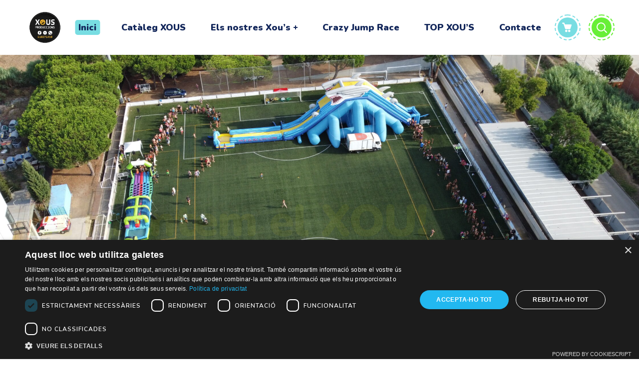

--- FILE ---
content_type: text/html; charset=UTF-8
request_url: https://xous.cat/
body_size: 43512
content:
<!DOCTYPE html>
<html lang="ca">
<head>
    <meta http-equiv="Content-Type" content="text/html; charset=UTF-8">
    <meta name="viewport" content="width=device-width, initial-scale=1, maximum-scale=1">
    <meta http-equiv="X-UA-Compatible" content="IE=Edge">
                            <script defer src="[data-uri]"></script>
                        <meta name='robots' content='index, follow, max-image-preview:large, max-snippet:-1, max-video-preview:-1' />

	<!-- This site is optimized with the Yoast SEO Premium plugin v19.2.1 (Yoast SEO v21.0) - https://yoast.com/wordpress/plugins/seo/ -->
	<title>Espectacles infantils, juvenils i familiars - Xous</title>
	<meta name="description" content="30 anys d&#039;experiència. Espectacles per a tota la família, amb activitats úniques i diversió garantida. Et muntem el Xou!" />
	<link rel="canonical" href="https://xous.cat/" />
	<meta property="og:locale" content="ca_ES" />
	<meta property="og:type" content="website" />
	<meta property="og:title" content="Inici" />
	<meta property="og:description" content="30 anys d&#039;experiència. Espectacles per a tota la família, amb activitats úniques i diversió garantida. Et muntem el Xou!" />
	<meta property="og:url" content="https://xous.cat/" />
	<meta property="og:site_name" content="Xous" />
	<meta property="article:publisher" content="https://www.facebook.com/xous.produccions" />
	<meta property="article:modified_time" content="2025-01-16T14:00:19+00:00" />
	<meta property="og:image" content="https://xous.cat/wp-content/uploads/2022/03/logorodo-512x512-1.png" />
	<meta property="og:image:width" content="512" />
	<meta property="og:image:height" content="512" />
	<meta property="og:image:type" content="image/png" />
	<meta name="twitter:card" content="summary_large_image" />
	<meta name="twitter:site" content="@produccionsxous" />
	<script type="application/ld+json" class="yoast-schema-graph">{"@context":"https://schema.org","@graph":[{"@type":"WebPage","@id":"https://xous.cat/","url":"https://xous.cat/","name":"Espectacles infantils, juvenils i familiars - Xous","isPartOf":{"@id":"https://xous.cat/#website"},"about":{"@id":"https://xous.cat/#organization"},"primaryImageOfPage":{"@id":"https://xous.cat/#primaryimage"},"image":{"@id":"https://xous.cat/#primaryimage"},"thumbnailUrl":"https://xous.cat/wp-content/uploads/2022/03/logorodo-512x512-1.png","datePublished":"2021-12-22T12:11:16+00:00","dateModified":"2025-01-16T14:00:19+00:00","description":"30 anys d'experiència. Espectacles per a tota la família, amb activitats úniques i diversió garantida. Et muntem el Xou!","breadcrumb":{"@id":"https://xous.cat/#breadcrumb"},"inLanguage":"ca","potentialAction":[{"@type":"ReadAction","target":["https://xous.cat/"]}]},{"@type":"ImageObject","inLanguage":"ca","@id":"https://xous.cat/#primaryimage","url":"https://xous.cat/wp-content/uploads/2022/03/logorodo-512x512-1.png","contentUrl":"https://xous.cat/wp-content/uploads/2022/03/logorodo-512x512-1.png","width":512,"height":512},{"@type":"BreadcrumbList","@id":"https://xous.cat/#breadcrumb","itemListElement":[{"@type":"ListItem","position":1,"name":"Inici"}]},{"@type":"WebSite","@id":"https://xous.cat/#website","url":"https://xous.cat/","name":"Xous","description":"Et muntem el xou!","publisher":{"@id":"https://xous.cat/#organization"},"potentialAction":[{"@type":"SearchAction","target":{"@type":"EntryPoint","urlTemplate":"https://xous.cat/?s={search_term_string}"},"query-input":"required name=search_term_string"}],"inLanguage":"ca"},{"@type":"Organization","@id":"https://xous.cat/#organization","name":"Xous","url":"https://xous.cat/","logo":{"@type":"ImageObject","inLanguage":"ca","@id":"https://xous.cat/#/schema/logo/image/","url":"https://xous.itsuport.es/wp-content/uploads/2021/09/logorodo.png","contentUrl":"https://xous.itsuport.es/wp-content/uploads/2021/09/logorodo.png","width":113,"height":113,"caption":"Xous"},"image":{"@id":"https://xous.cat/#/schema/logo/image/"},"sameAs":["https://www.facebook.com/xous.produccions","https://twitter.com/produccionsxous"]}]}</script>
	<!-- / Yoast SEO Premium plugin. -->


<link rel='dns-prefetch' href='//www.googletagmanager.com' />
<link rel="alternate" title="oEmbed (JSON)" type="application/json+oembed" href="https://xous.cat/wp-json/oembed/1.0/embed?url=https%3A%2F%2Fxous.cat%2F" />
<link rel="alternate" title="oEmbed (XML)" type="text/xml+oembed" href="https://xous.cat/wp-json/oembed/1.0/embed?url=https%3A%2F%2Fxous.cat%2F&#038;format=xml" />
<style id='wp-img-auto-sizes-contain-inline-css' type='text/css'>
img:is([sizes=auto i],[sizes^="auto," i]){contain-intrinsic-size:3000px 1500px}
/*# sourceURL=wp-img-auto-sizes-contain-inline-css */
</style>
<style id='wp-emoji-styles-inline-css' type='text/css'>

	img.wp-smiley, img.emoji {
		display: inline !important;
		border: none !important;
		box-shadow: none !important;
		height: 1em !important;
		width: 1em !important;
		margin: 0 0.07em !important;
		vertical-align: -0.1em !important;
		background: none !important;
		padding: 0 !important;
	}
/*# sourceURL=wp-emoji-styles-inline-css */
</style>
<link rel='stylesheet' id='contact-form-7-css' href='https://xous.cat/wp-content/cache/autoptimize/css/autoptimize_single_df4916532bd8ba16f3b8642277e2347b.css?ver=5.7.7' type='text/css' media='all' />
<link rel='stylesheet' id='woocommerce-layout-css' href='https://xous.cat/wp-content/cache/autoptimize/css/autoptimize_single_b21773acf35229baacbdcd9dcae6fc8d.css?ver=7.9.0' type='text/css' media='all' />
<link rel='stylesheet' id='woocommerce-smallscreen-css' href='https://xous.cat/wp-content/cache/autoptimize/css/autoptimize_single_456663a286a204386735fd775542a59e.css?ver=7.9.0' type='text/css' media='only screen and (max-width: 768px)' />
<link rel='stylesheet' id='woocommerce-general-css' href='https://xous.cat/wp-content/cache/autoptimize/css/autoptimize_single_3771146a6c13cd738d210ecc2bd35ab5.css?ver=7.9.0' type='text/css' media='all' />
<style id='woocommerce-inline-inline-css' type='text/css'>
.woocommerce form .form-row .required { visibility: visible; }
/*# sourceURL=woocommerce-inline-inline-css */
</style>
<link rel='stylesheet' id='wgl-parent-style-css' href='https://xous.cat/wp-content/themes/littledino/style.css?ver=17c3fe1892638ec6d640f753b5da53cd' type='text/css' media='all' />
<link rel='stylesheet' id='littledino-default-style-css' href='https://xous.cat/wp-content/themes/littledino-child/style.css?ver=17c3fe1892638ec6d640f753b5da53cd' type='text/css' media='all' />
<link rel='stylesheet' id='flaticon-css' href='https://xous.cat/wp-content/cache/autoptimize/css/autoptimize_single_3c3e76d1df70bf4b66684fcd63d2625c.css?ver=17c3fe1892638ec6d640f753b5da53cd' type='text/css' media='all' />
<link rel='stylesheet' id='font-awesome-css' href='https://xous.cat/wp-content/plugins/elementor/assets/lib/font-awesome/css/font-awesome.min.css?ver=4.7.0' type='text/css' media='all' />
<link rel='stylesheet' id='littledino-main-css' href='https://xous.cat/wp-content/themes/littledino/css/main.min.css?ver=17c3fe1892638ec6d640f753b5da53cd' type='text/css' media='all' />
<style id='littledino-main-inline-css' type='text/css'>
body {font-family: Muli;font-size: 16px;line-height: 1.875;font-weight: 400;color: #70747f;}body input:not([type='checkbox']):not([type='submit']),select,textarea,blockquote cite,main ul.wgl-pagination li,#comments .commentlist .comment_info .meta-wrapper *,.author-info_name,.meta-wrapper,.blog-post_info-wrap > .meta-wrapper *,.littledino_module_time_line_vertical .time_line-title,.isotope-filter a .number_filter,.littledino-post-navigation .meta-wrapper span,.author-widget_text,.wgl-portfolio-item-info_desc span,.blog-post.format-quote .blog-post_quote-author,.wgl_module_team .team-department,body .comment-form-cookies-consent > label,.wgl-accordion .wgl-accordion_panel .wgl-accordion_content,.wgl-testimonials .testimonials__name,.single_team_page .team-info_wrapper .team-info_item,.wgl-timeline-vertical .time_line-content .time_line-text,.wgl-portfolio-single_wrapper .wgl-portfolio-item_cats,body .widget .textwidget,body .widget_rss ul li .rssSummary {font-family: Muli;}.wgl-tabs .wgl-tabs_content-wrap .wgl-tabs_content{font-family: Muli;font-weight: 400;}select,blockquote cite,body .footer .select__field:before,body input:not([type='checkbox']):not([type='submit'])::placeholder,ul.wgl-pagination li span,select::placeholder,textarea::placeholder,body .widget_rss ul li .rssSummary,.search-no-results .page_404_wrapper .search-form .search-field::placeholder,.search-no-results .page_404_wrapper .search-form .search-field,.blog-post_meta-categories span,.blog-post_meta-categories span:after,.vc_wp_custommenu .menu .menu-item.current-menu-item > a,.blog-post.format-quote .blog-post_quote-author-pos,.recent-posts-widget .meta-wrapper a:hover,.vc_row .vc_toggle .vc_toggle_icon,.isotope-filter a,.blog-style-hero .blog-post.format-standard .meta-wrapper,.blog-style-hero .blog-post.format-link .meta-wrapper,.blog-style-hero .blog-post.format-audio .meta-wrapper,.blog-style-hero .blog-post.format-quote .meta-wrapper,.blog-style-hero .blog-post.format-standard .meta-wrapper a,.blog-style-hero .blog-post.format-link .meta-wrapper a,.blog-style-hero .blog-post.format-audio .meta-wrapper a,.blog-style-hero .blog-post.format-quote .meta-wrapper a,.blog-style-hero .blog-post.format-standard .blog-post_text,.blog-style-hero .blog-post.format-link .blog-post_text,.blog-style-hero .blog-post.format-audio .blog-post_text,.blog-style-hero .blog-post.format-quote .blog-post_text,.wgl-pricing_plan .pricing_price_wrap .pricing_desc {color: #70747f;}.tagcloud a,#comments .commentlist,#comments ul.children,.single_meta .single_info-share_social-wpapper > span.share_title,.single_info-share_social-wpapper > span{font-family: Muli;color: #70747f;}.littledino_module_title .external_link .button-read-more {line-height: 1.875;}h1,h2,h3,h4,h5,h6,h1 span,h2 span,h3 span,h4 span,h5 span,h6 span,h1 a,h2 a,h3 a,h4 a,h5 a,h6 a,.dropcap,.elementor-drop-cap,.blog-post_cats,.blog-posts .blog-post_title,.column1 .item_title a,.littledino_twitter .twitt_title,.tagcloud-wrapper .title_tags,.strip_template .strip-item a span,.single_team_page .team-single_speaches-info .speech-info_desc span,.shortcode_tab_item_title,.index_number,.primary-nav.footer-menu .menu-item a {font-family: Nunito;font-weight: 900;}.theme-header-font,.banner_404,#comments .comment-reply-link,.load_more_wrapper .load_more_item,input[type="submit"],button,label,legend,.page_404_wrapper .littledino_404_button.wgl_button .wgl_button_link,.wgl-social-share_pages.hovered_style .share_social-title,.blog-post_text-bg,.author-info_content .author-info_name,.button-read-more,.blog-post .blog-post_meta-categories a,.blog-post_meta-date .date_post span,.blog-post_meta-date .date_post,.countdown-section .countdown-amount,.comments-title .number-comments,.wgl-button,.elementor-button,.wgl-counter .counter__value-wrap,.wgl-pricing_plan .price_currency,.wgl-pricing_plan .pricing_price .price_decimal,.wgl-pricing_plan .pricing_plan_wrap .pricing_price_wrap,.wgl-testimonials .testimonials__quote:after,.wgl-testimonials .testimonials__name,.wgl-service-satellite .sat-service__satellite,.wgl-working-hours .wh__hours,.mashsb-count .counts,.mashsb-box .mashsb-buttons a .text,.prev-link,.next-link,.info_prev-link_wrapper a,.info_next-link_wrapper a,.vc_row .vc_tta.vc_general.vc_tta-style-accordion_bordered .vc_tta-panel-title>a span,.heading_subtitle,.single_team_page .team-single_speaches-info .speech-info_day,.single_team_page .team-info_wrapper .team-info_item h5,.wgl-portfolio-item-info_desc h5,.wgl-portfolio-item_meta .post_cats,.wgl-portfolio-item_meta .post_cats,.wgl-portfolio-item_cats,.wgl-double_heading,.wpb-js-composer .wgl-container .vc_row .vc_general.vc_tta.vc_tta-tabs .vc_tta-tabs-container .vc_tta-tabs-list .vc_tta-tab > a,.wpb-js-composer .wgl-container .vc_chart.vc_round-chart[data-vc-legend="1"] .vc_chart-legend li,.isotope-filter a,.page-header_title,.dropcap,.dropcap-bg,.wgl-countdown .countdown-section .countdown-period,body .comment-respond .comment-reply-title,ul.wp-block-archives.wp-block-archives-list li a,ul.wp-block-categories.wp-block-categories-list li a,ul.wp-block-categories.wp-block-categories-list li .post_count,ul.wp-block-latest-posts li a,.elementor-counter,body .widget,body .widget .widget-title,body .widget_rss ul li .rss-date,body .widget_categories a,body .widget_product_categories a,body .widget_meta a,body .widget_archive a,body .widget_categories .post_count,body .widget_product_categories .post_count,body .widget_meta .post_count,body .widget_archive .post_count,body .widget .textwidget .wp-caption,.widget.widget_wgl_posts .recent-posts-widget li > .recent-posts-content .post_title,#comments .commentlist .comment_author_says {font-family: Nunito;font-weight: 900;}.wgl-infobox_bg_title,.wgl-background-text,.elementor-section.wgl-add-background-text:before{font-family: Nunito;font-weight: 900;}blockquote,input[type="submit"],main ul[class^="wgl-"],main ol[class^="wgl-"],.banner_404,.author-info_public,.wgl-portfolio-item_annotation_social .single_info-share_social-wpapper > span,.wgl-portfolio-single_item .tagcloud .tagcloud_desc,.wgl_timetabs .timetabs_data .timetabs_item .item_time,.wgl_timetabs .timetabs_data .timetabs_item .content-wrapper .item_title,.wpb-js-composer .wgl-container .vc_row .vc_pie_chart .vc_pie_chart_value,.wgl_timetabs .timetabs_headings .wgl_tab,.wgl-pricing_plan .pricing_content,.wgl-portfolio-single_item .single_info-share_social-wpapper .share_title{font-family: Nunito;font-weight: 900;color: #12265a;}body .footer select option,button,h1,h2,h3,h4,h5,h6,h1 span,h2 span,h3 span,h4 span,h5 span,h6 span,h1 a,h2 a,h3 a,h4 a,h5 a,h6 a,h3#reply-title a,.calendar_wrap tbody,.comment_author_says,.comment_author_says a,.share_post-container .share_post,.tagcloud-wrapper .title_tags,.theme-header-color,.wgl-pricing_plan .pricing_plan_wrap .pricing_content > ul > li > b,.wgl-pricing_plan .pricing_plan_wrap .pricing_price_wrap,.prev-link-info_wrapper,.next-link-info_wrapper,.item_title a,.wgl_module_title.item_title .carousel_arrows a span:after,.wgl_module_team.info_under_image .team-department,.wgl-portfolio-item_wrapper .portfolio_link,.widget_product_search .woocommerce-product-search:after,.wpb-js-composer .wgl-container .vc_row .vc_general.vc_tta.vc_tta-tabs .vc_tta-panels-container .vc_tta-panels .vc_tta-panel:not(.vc_active) .vc_tta-panel-heading .vc_tta-panel-title,.wpb-js-composer .wgl-container .vc_row .vc_general.vc_tta.vc_tta-tabs .vc_tta-tabs-container .vc_tta-tabs-list .vc_tta-tab:not(.vc_active) > a,.wpb-js-composer .wgl-container .vc_row .vc_toggle.vc_toggle_color_check.vc_toggle_active .vc_toggle_title .vc_toggle_icon,.under_image .wgl-portfolio-item_title .title a,.wpb-js-composer .wgl-container .vc_row .vc_toggle .vc_toggle_title,.button-read-more:hover,.blog-post_views-wrap .wgl-views:before,.wgl-pagination .page-numbers,.page-link .post-page-numbers,body .widget_wgl_posts .recent-posts-widget .post_title a,body .widget .widget-title .rsswidget,body .widget_categories ul li a,body .widget_product_categories ul li a,body .widget_meta ul li a,body .widget_archive ul li a,body .widget_comments > ul > li:before,body .widget_meta > ul > li:before,body .widget_archive > ul > li:before,body .widget_recent_comments > ul > li:before,body .widget_recent_entries > ul > li:before,body .widget .widget-title .widget-title_wrapper,body .widget ul li,.widget.widget_recent_comments ul li a,ul.wp-block-archives.wp-block-archives-list li:before,ul.wp-block-latest-posts li:before,ul.wp-block-archives.wp-block-archives-list li a,ul.wp-block-categories.wp-block-categories-list li a,ul.wp-block-latest-posts li a,.single-team .single_team_page .team-info_icons .team-icon,.blog-style-hero .blog-post.format-standard .blog-post_title a,.blog-style-hero .blog-post.format-link .blog-post_title a,.blog-style-hero .blog-post.format-audio .blog-post_title a,.blog-style-hero .blog-post.format-quote .blog-post_title a{color: #12265a;}.littledino_module_title .carousel_arrows a span {background: #12265a;}.wgl-pagination .page-numbers.next:hover,.wgl-pagination .page-numbers.prev:hover,.blog-style-hero .blog-post_bg_media:after,.slick-dots li button,.wgl-carousel.pagination_line .slick-dots li button:before,.wgl-carousel.pagination_square .slick-dots li,.wgl-carousel.pagination_circle_border .slick-dots li button:before {background-color: #12265a;}.load_more_wrapper .load_more_item,.littledino_module_title .carousel_arrows a span:before,.wgl-pricing_plan .pricing_highlighter,.wgl-carousel.pagination_circle_border .slick-dots li.slick-active button{border-color: #12265a;}.wgl-theme-header .wgl-sticky-header .header_search{height: 100px !important;}#scroll_up {background-color: #ff9e21;color: #ffffff;}#scroll_up:before {border-color: #ff9e21;}.primary-nav > div > ul,.primary-nav > ul,.sitepress_container > .wpml-ls li,.primary-nav ul li.mega-menu-links > ul > li {font-family: Nunito;font-weight: 900;line-height: 30px;font-size: 18px;}.primary-nav ul li ul,.wpml-ls,.sitepress_container > .wpml-ls ul ul li,.primary-nav ul li div.mega-menu-container {font-family: Nunito;font-weight: 900;line-height: 30px;font-size: 14px;}.wgl-theme-header .header_search-field,.primary-nav ul li ul,.primary-nav ul li div.mega-menu-container,.wgl-theme-header .woo_mini_cart,.wpml-ls-legacy-dropdown .wpml-ls-current-language .wpml-ls-sub-menu {background-color: rgba(255,255,255,1);color: #12265a;}.mobile_nav_wrapper,.wgl-menu_outer,.wgl-menu_outer .mobile-hamburger-close,.mobile_nav_wrapper .primary-nav ul li ul.sub-menu,.mobile_nav_wrapper .primary-nav ul li.mega-menu-links > ul.mega-menu > li > ul > li ul,.mobile_nav_wrapper .primary-nav ul li.mega-menu-links > ul.mega-menu > li > ul {background-color: rgba(45,45,45,1);color: #ffffff;}.mobile_nav_wrapper .wgl-menu_overlay {background-color: rgba(49,49,49,0.8);}#side-panel .side-panel_sidebar .widget .widget-title .widget-title_wrapper {color: rgba(255,255,255,1);}a:hover .wgl-icon,a.wgl-icon:hover,body ol > li:before,ul li:before,button,button:focus,button:active,h3#reply-title a:hover,body .comment-respond .comment-form a:hover,#comments .comment-reply-link,.author-info_social-wrapper,.blog-post_link:before,.wgl-likes .sl-icon,.blog-post_quote-text:before,.blog-post_link:before,.blog-post_link a:before,.blog-post_title i,.blog-post_link>.link_post:hover,.blog-post.format-standard.link .blog-post_title:before,.blog-post_title a:hover,.blog-posts .blog-post_title > a:hover,.button-read-more,.calendar_wrap thead,.copyright a:hover,.comment_author_says a:hover,.littledino_submit_wrapper:hover > i,.littledino_custom_button i,.littledino_custom_text a,.littledino_module_demo_item .di_button a:hover,.littledino_module_demo_item .di_title_wrap a:hover .di_title,.littledino_module_demo_item .di_title-wrap .di_subtitle,.littledino_twitter a,.load_more_works:hover,.header_search .header_search-button > i:hover,.header_search-field .search-form:after,.mc_form_inside #mc_signup_submit:hover,.share_post-container .share_social-wpapper ul li .share_post span.fa:hover,.share_link span.fa:hover,.share_post span.fa:hover,.share_post-container,.single_team_page .team-single_speaches-info .speech-info_desc span,.single_team_page .team-info_wrapper .team-info_item a:hover,.single-member-page .member-icon:hover,.single-member-page .team-link:hover,.single_team_page .team-single_speaches-info .speech-info_day,.single_team_page .team-info_icons a:hover,.team-icons .member-icon:hover,.vc_wp_custommenu .menu .menu-item.current-menu-item > a,.vc_wp_custommenu .menu .menu-item.current-menu-ancestor > a,.wpml-ls a:hover,.wpml-ls-legacy-dropdown .wpml-ls-current-language:hover > a,.wpml-ls-legacy-dropdown .wpml-ls-current-language a:hover,.wgl_timetabs .timetabs_headings .wgl_tab.active .tab_subtitle,.wgl_timetabs .timetabs_headings .wgl_tab:hover .tab_subtitle,.wgl_portfolio_category-wrapper a:hover,.single.related_posts .blog-post_title a:hover,.wgl_module_team .team-since,.wgl_module_team .team-item_info .team-item_titles .team-title:hover,.wgl-icon:hover,.wgl-theme-color,.wgl-portfolio-item_wrapper .portfolio_link-icon:hover,.wgl-portfolio-item_corners,.wgl-portfolio-item_cats,.wpb-js-composer .vc_row .vc_tta.vc_general .vc_active .vc_tta-panel-title > a:before,.wgl-social-share_pages.hovered_style ul li a:hover,.isotope-filter a:after,.wgl-slash li:before,.single_type-1 .single_meta .author_post a:hover,.single_type-2 .single_meta .author_post a:hover,.info_prev-link_wrapper > a,.info_next-link_wrapper > a,#comments .commentlist .comment_info .meta-wrapper .comment-edit-link,.blog-style-standard .blog-post_meta-categories span + span:before,.meta-wrapper a:hover,.single-team .single_team_page .team-info_icons .team-icon:hover,.wgl-portfolio_container .wgl-carousel.arrows_center_mode .slick-prev:hover:after,.wgl-portfolio_container .wgl-carousel.arrows_center_mode .slick-next:hover:after,.wgl_timetabs .timetabs_headings .wgl_tab .services_icon,ul.wgl-products li,.woocommerce .products ul.wgl-products li {color: #68ef37;}header .header-link:hover,.hover_links a:hover {color: #68ef37 !important;}.recent-posts-widget .meta-wrapper a,.isotope-filter a .number_filter {color: #68ef37;}.author-widget_wrapper svg {fill: #68ef37;}.preloader-container .cssload-loader,.header_search-button-wrapper,.elementor-drop-cap,.single_team_page .team-title:before,.blog-style-hero .btn-read-more .blog-post-read-more,.wpml-ls-legacy-dropdown .wpml-ls-sub-menu .wpml-ls-item a span:before,.wgl-plus li:after,.wgl-plus li:before,.wgl-dash li:before,#multiscroll-nav span,#multiscroll-nav li .active span{background: #68ef37;}::selection,#comments > h3:after,button:hover,blockquote:before,mark,span.highlighter,ul li:before,.vc_wp_custommenu .menu .menu-item a:before,.primary-nav ul li.mega-menu.mega-cat div.mega-menu-container ul.mega-menu.cats-horizontal > li.is-active > a,.primary-nav ul li ul li > a > span:before,.primary-nav > ul > li > a:after,.sitepress_container > .wpml-ls ul ul li a:hover,.blog-post_cats span a,.button__wrapper:hover:after,.calendar_wrap caption,.comment-reply-title:after,.page_404_wrapper .littledino_404_button.wgl_button .wgl_button_link:hover,.littledino_divider .littledino_divider_line .littledino_divider_custom .divider_line,.littledino_module_cats .cats_item-count,.littledino_module_title:after,.littledino_module_title .carousel_arrows a:hover span,.load_more_works,.mc_form_inside #mc_signup_submit,.wgl-social-share_pages.hovered_style .share_social-icon-plus,.wgl-ellipsis span,.wgl-theme-header .woo_mini_cart .woocommerce-mini-cart__buttons a.checkout:hover,.wgl-theme-header .woo_mini_cart .woocommerce-mini-cart__buttons a:not(.checkout),.inside_image .wgl-portfolio-item_divider div,.wgl_module_title.item_title .carousel_arrows a:hover,.wgl_timetabs .timetabs_headings .wgl_tab.active:after,.wgl-social-share_pages.standard_style a:before,.blog-style-hero .blog-post-hero_wrapper .divider_post_info,.wgl-portfolio-single_wrapper .wgl-portfolio-item_meta > span:after,.wgl-pricing_plan .pricing_header:after,.wgl-portfolio-single_wrapper .wgl-portfolio-item_cats a:before {background-color: #68ef37;}aside > .widget + .widget:before,body .widget .widget-title .widget-title_inner:after,body .widget_meta ul li a:hover:after,body .widget_archive ul li a:hover:after,body .widget_product_categories ul li a:hover:after,.widget .calendar_wrap table td#today:before,.widget .calendar_wrap tbody td > a:before,.widget .counter_posts,.widget.widget_pages ul li a:before,.widget.widget_nav_menu ul li a:before,.widget.widget_categories ul li a:hover:before,.widget_nav_menu .menu .menu-item:before,.widget_postshero .recent-posts-widget .post_cat a,.widget_meta ul li > a:before,.widget.littledino_widget.littledino_banner-widget .banner-widget_button:hover,.widget_archive ul li > a:before {background-color: #68ef37;}.blog-post_meta-date,.blog-post_cats span,.wgl-carousel.navigation_offset_element .slick-prev:hover,.wgl-carousel.navigation_offset_element .slick-next:hover,.littledino_module_demo_item .di_button a,.next-link:hover,.prev-link:hover,.wpcf7 .call_to_action_1 .wgl_col-2 .wpcf7-submit:hover,.button-alt-2 .wpcf7 .wpcf7-submit:hover {border-color: #68ef37;background: #68ef37;}.blog-posts-list.blog-posts .blog-post.sticky-post .blog-post_wrapper,.header_search-button-wrapper:before,.header_search.search_standard .header_search-field .search-field,.header_search.search_alt .header_search-field .search-field,.single-team .single_team_page .team-single_wrapper,.post_featured_bg .content-container_wrapper:after,.author-widget_img-wrapper:after,.blog-style-standard .format-no_featured .blog-post_wrapper,.blog-style-standard .format-quote .blog-post_wrapper,.blog-style-standard .format-audio .blog-post_wrapper,.blog-style-standard .format-link .blog-post_wrapper,.littledino_module_title .carousel_arrows a:hover span:before,.load_more_works,.author-info_social-link:after,.author-widget_social a span,.single_info-share_social-wpapper .share_link .share-icon_animation,.single-team .single_team_page .team-image,.wgl_module_team .team-image,.inside_image.offset_animation:before,.littledino_module_videobox .videobox_link,.wpcf7 .call_to_action_1 .wgl_col-2 .wpcf7-submit,.single-team .single_team_page .team-info_icons .team-icon a:after {border-color: #68ef37;}.wgl-portfolio-item_wrapper .overlay {background-color: rgba(104,239,55,0.8);}.primary-nav ul li ul:after,.primary-nav ul li div.mega-menu-container:after {border-color: rgba(104,239,55,0.5);}.wgl-theme-header .header_search .header_search-field:after{border-bottom-color: rgba(104,239,55,0.9);}.theme_color_shadow {box-shadow:0px 9px 30px 0px rgba(104,239,55,0.4);}.inside_image .overlay:before,.inside_image.always_info_animation:hover .overlay:before{box-shadow: inset 0px 0px 0px 0px rgba(104,239,55,1);}.inside_image:hover .overlay:before,.inside_image.always_info_animation .overlay:before{box-shadow: inset 0px 0px 0px 10px rgba(104,239,55,1);}.widget .widget-title .widget-title_wrapper .widget-title_inner {background-image: linear-gradient(to top,rgba(104,239,55,0.5),rgba(104,239,55,0.5));}.primary-nav ul li ul li.current-menu-ancestor.current-menu-parent > a > span,.primary-nav ul li ul li.current-menu-item > a > span,.primary-nav ul li ul li.current_page_item > a > span,.primary-nav ul li ul li:hover > a > span,.mobile_nav_wrapper .primary-nav ul li ul .menu-item.current-menu-item > a,.mobile_nav_wrapper .primary-nav ul ul li.menu-item.current-menu-ancestor > a,blockquote cite a,.wgl-secondary-color,.blog-post_meta-categories span,.post_featured_bg .meta-wrapper .comments_post a:hover,.post_featured_bg .meta-wrapper a:hover,.single_post_info .share_post-list-container .share_social-wpapper ul li span.fa:hover,.page-header_breadcrumbs .divider:not(:last-child):before,.wgl-video-popup .videobox_link,.wgl-portfolio-item_meta a:hover,.wgl-portfolio-single_item .portfolio-category:hover,.wgl-portfolio-single_wrapper .wgl-portfolio-item_cats a:hover{color: #78dde2;}.preloader-container .cssload-loader:before,.primary-nav .lavalamp-object,.mobile_nav_wrapper .primary-nav > ul > li > a > span:after,body .widget_search .search-form:after,body .widget_search .woocommerce-product-search:after,body .widget_product_search .search-form:after,body .widget_product_search .woocommerce-product-search:after,body .widget_categories ul li a:hover:after,.wgl-check.secondary-color li:before,.share_post-container > a,.isotope-filter a.active:after,.wgl_module_team .team-info_icons:hover .team-info_icons-plus,.next-link_wrapper .image_next:before,.prev-link_wrapper .image_prev:before,.prev-link_wrapper .image_prev .no_image_post,.next-link_wrapper .image_next .no_image_post,.wgl_module_title.item_title .carousel_arrows span[class*="slick_arrow"],.wgl-carousel .slick-arrow,.wgl_module_team .team-info_icons-plus:before,.wgl_module_team .team-info_icons-plus:after,.wgl_module_team .team-icon a,.single-team .single_team_page .team-info_icons .team-icon:hover,.page_404_wrapper .search-form:after,.wpcf7 .wpcf7-submit:hover,.wgl-pagination .page .current:after,.page-link .post-page-numbers.current:after,.page-link .post-page-numbers:hover:after,.wgl-pagination .page-numbers:hover:after,.wgl-pagination .page-numbers.prev,.wgl-pagination .page-numbers.next,.wgl-video-popup .videobox_link,.single-team .single_team_page .team-info_icons .team-icon a,.tagcloud a:hover,.widget.littledino_widget.littledino_banner-widget .banner-widget_button:hover,.dropcap-bg,form.post-password-form input[type='submit'],.primary-nav > ul > li > a > span:after {background: #78dde2;}.post_featured_bg .meta-wrapper .blog-post_meta-categories a,.load_more_wrapper .load_more_item,#comments .form-submit input[type="submit"],.wpcf7 .wpcf7-submit,.button-alt .wpcf7 .wpcf7-submit:hover,.button-alt-2 .wpcf7 .wpcf7-submit,.blog-post_meta-categories a {background: #78dde2;border-color: #78dde2;}.wgl_module_title.item_title .carousel_arrows span[class*="slick_arrow"]:before,.wgl_module_team .team-icon a:after,.next-link_wrapper .image_next:after,.prev-link_wrapper .image_prev:after,.wgl-carousel .slick-arrow:before {border-color: #78dde2;}.prev-link_wrapper .image_prev svg.outter-dashes,.next-link_wrapper .image_next svg.outter-dashes{stroke: #78dde2;}a,.wgl-third-color,#comments .comment-reply-link:hover,ul.wp-block-archives.wp-block-archives-list li a:hover,ul.wp-block-categories.wp-block-categories-list li a:hover,ul.wp-block-categories.wp-block-categories-list li a:hover + .post_count,ul.wp-block-latest-posts li a:hover,body .widget_categories ul li .post_count,body .widget_categories ul li .count,body .widget_product_categories ul li .post_count,body .widget_product_categories ul li .count,body .widget_meta ul li .post_count,body .widget_meta ul li .count,body .widget_archive ul li .post_count,body .widget_archive ul li .count,body .widget_rss ul li .rsswidget:hover,body .widget_recent_entriesul li .post-date,body .widget_meta ul li .post_count,body .widget_archive ul li > a:before,body .widget_product_categories ul li a:hover + .post_count,body .widget_archive ul li a:hover + .post_count,body .widget_product_categories ul li a:hover,body .widget_nav_menu .current-menu-ancestor > a,body .widget_nav_menu .current-menu-item > a,ul.wp-block-categories.wp-block-categories-list li .post_count,.widget.widget_archive ul li a:hover,.widget.widget_archive ul li a:hover + span + span,.widget.widget_categories ul li a:hover,.widget.widget_categories ul li a:hover + span + span,.widget.widget_pages ul li a:hover,.widget.widget_meta ul li a:hover,.widget.littledino_widget.littledino_banner-widget .banner-widget_button,.widget.widget_wgl_posts .recent-posts-widget li > .recent-posts-content .post_title a:hover,.widget.widget_recent_comments ul li a:hover,.widget.widget_recent_entries ul li a:hover,.widget.widget_nav_menu ul li a:hover,.recent-posts-widget .meta-wrapper a,.widget.littledino_widget.littledino_banner-widget .banner-widget_text .tags_title:after,.widget.widget_recent_comments ul li span.comment-author-link a:hover,.meta-wrapper,.meta-wrapper a,body .comment-respond .comment-form a,.wgl_module_team .team-department,.wgl-portfolio-single_wrapper .wgl-portfolio-item_cats a,.wgl-portfolio-single_wrapper .wgl-portfolio-item_meta,.single-team .single_team_page .team-info_item.team-department span,.wgl_module_team .team-department {color: #efe856;}form.post-password-form input[type='submit']:hover,.preloader-container .cssload-loader:after,.page_404_wrapper .littledino_404_button.wgl_button .wgl_button_link,.page-header_breadcrumbs .divider:before,.wgl-check.tertiary-color li:before,.load_more_wrapper .load_more_item:hover,.post_featured_bg .meta-wrapper span:before,.wgl-portfolio-single_wrapper .wgl-portfolio-item_cats a:before,.single_post_info .share_post-list-container .share_social-wpapper,.meta-wrapper span + span:before,ul.wp-block-categories.wp-block-categories-list li a:hover:after{background: #efe856;}.single_post_info .share_post-list-container .share_social-wpapper:after{border-color: #efe856 transparent transparent transparent;}.wgl-theme-header .wgl-button.elementor-button,#comments .form-submit input[type="submit"]:hover,.wpcf7 .wpcf7-submit:hover,.button-alt .wpcf7 .wpcf7-submit {background: #efe856;border-color: #efe856;}.button__wrapper .banner-widget_button + svg{stroke: #efe856;}.footer .mc4wp-form-fields input[type="submit"]:hover,.footer .mc4wp-form-fields input[type="submit"]:focus,.footer .mc4wp-form-fields input[type="submit"]:active,.footer_top-area .widget.widget_archive ul li > a:hover,.footer_top-area .widget.widget_archive ul li > a:hover,.footer_top-area .widget.widget_categories ul li > a:hover,.footer_top-area .widget.widget_categories ul li > a:hover,.footer_top-area .widget.widget_categories ul li > a:hover + .post_count,.footer_top-area .widget.widget_pages ul li > a:hover,.footer_top-area .widget.widget_pages ul li > a:hover,.footer_top-area .widget.widget_meta ul li > a:hover,.footer_top-area .widget.widget_meta ul li > a:hover,.footer_top-area .widget.widget_recent_comments ul li > a:hover,.footer_top-area .widget.widget_recent_comments ul li > a:hover,.footer_top-area .widget.widget_recent_entries ul li > a:hover,.footer_top-area .widget.widget_recent_entries ul li > a:hover,.footer_top-area .widget.widget_nav_menu ul li > a:hover,.footer_top-area .widget.widget_nav_menu ul li > a:hover,.footer_top-area .widget.widget_wgl_posts .recent-posts-widget li > .recent-posts-content .post_title a:hover,.footer_top-area .widget.widget_wgl_posts .recent-posts-widget li > .recent-posts-content .post_title a:hover{color: #68ef37;}.footer ul li:before,.footer ul li:before,.footer_top-area a:hover,.footer_top-area a:hover{color: #68ef37;}.footer_top-area .widget-title,.footer_top-area .widget_rss ul li .rsswidget,.footer_top-area .widget.widget_pages ul li a,.footer_top-area .widget.widget_nav_menu ul li a,.footer_top-area .widget.widget_wgl_posts .recent-posts-widget li > .recent-posts-content .post_title a,.footer_top-area .widget.widget_archive ul li > a,.footer_top-area .widget.widget_categories ul li > a,.footer_top-area .widget.widget_pages ul li > a,.footer_top-area .widget.widget_meta ul li > a,.footer_top-area .widget.widget_recent_comments ul li > a,.footer_top-area .widget.widget_recent_entries ul li > a,.footer_top-area .widget.widget_archive ul li:before,.footer_top-area .widget.widget_meta ul li:before,.footer_top-area .widget.widget_categories ul li:before,.footer_top-area strong,.footer_top-area h1,.footer_top-area h2,.footer_top-area h3,.footer_top-area h4,.footer_top-area h5,.footer_top-area h6{color: #0a3380;}.footer_top-area{color: #3b4964;}.footer_top-area .widget.widget_archive ul li:after,.footer_top-area .widget.widget_pages ul li:after,.footer_top-area .widget.widget_meta ul li:after,.footer_top-area .widget.widget_recent_comments ul li:after,.footer_top-area .widget.widget_recent_entries ul li:after,.footer_top-area .widget.widget_nav_menu ul li:after,.footer_top-area .widget.widget_categories ul li:after{background-color: #3b4964;}.footer .copyright{color: #b1bee0;}.footer .mc4wp-form-fields input[type="submit"]{background-color: #68ef37;border-color: #68ef37;}.woocommerce table.cart td.actions .coupon .input-text,.woocommerce .product_meta > span *,.woocommerce div.product form.cart div.quantity label.label-qty,.woocommerce .summary .product_meta > span span,.woocommerce div.product .woocommerce-tabs .panel table.shop_attributes th,.woocommerce .widget_price_filter .price_slider_amount .price_label,.woocommerce .widget_price_filter .price_slider_amount .price_label span,.woocommerce form .form-row .select2-container {font-family: Muli;}.woocommerce-review-link,.woocommerce form .form-row .select2-container--default .select2-selection--single,.woocommerce form .form-row .select2-container--default .select2-selection--single .select2-selection__rendered,.woocommerce .summary .product_meta > span span,.woocommerce table.shop_table td.product-name .product-quantity,.woocommerce .summary .product_meta > span a,.woocommerce-error,.woocommerce-info,.woocommerce-message {color: #70747f;}.woocommerce .button,ul.wgl-products .price,.woocommerce div.product p.price,.woocommerce div.product span.price,.woocommerce .products ul.wgl-products .price,.woocommerce span.onsale,.woocommerce table.shop_table th,.woocommerce table.shop_table td,.product_list_widget .woocommerce-Price-amount,.woocommerce div.product .woocommerce-tabs ul.tabs li a,.woocommerce .cart-collaterals .cart_totals table th,.woocommerce nav.woocommerce-pagination ul li,.woocommerce #review_form #respond input#submit,ul.wgl-products .products-post_wrapper a.button,ul.wgl-products .products-post_wrapper a.add_to_cart_button,ul.wgl-products .products-post_wrapper .added_to_cart.wc-forward,.woocommerce .products ul.wgl-products .products-post_wrapper a.button,.woocommerce .products ul.wgl-products .products-post_wrapper a.add_to_cart_button,.woocommerce .products ul.wgl-products .products-post_wrapper .added_to_cart.wc-forward,.woocommerce .cart .button,.woocommerce .cart input.button,.woocommerce-cart .wc-proceed-to-checkout a.checkout-button,ul.wgl-products li .products-post_wrapper .added_to_cart.wc-forward,.woocommerce .widget_shopping_cart .total .woocommerce-Price-amount,.woocommerce.widget_shopping_cart .total .woocommerce-Price-amount,.wgl-theme-header .woo_mini_cart .woocommerce-mini-cart__total .woocommerce-Price-amount,.woocommerce .products ul.wgl-products li .products-post_wrapper a.add_to_cart_button,.woocommerce .products ul.wgl-products li .products-post_wrapper a.button,.woocommerce .products ul.wgl-products li .products-post_wrapper .added_to_cart.wc-forward,.woocommerce table.shop_table .woocommerce-Price-amount.amount{font-family: Nunito;font-weight: 900;}.woocommerce nav.woocommerce-pagination ul li a,.woocommerce nav.woocommerce-pagination ul li span.current,.woocommerce nav.woocommerce-pagination ul li a:not(.prev):not(.next):hover,#add_payment_method .cart-collaterals .cart_totals .woocommerce-shipping-destination,.woocommerce-cart .cart-collaterals .cart_totals .woocommerce-shipping-destination,.woocommerce-checkout .cart-collaterals .cart_totals .woocommerce-shipping-destination,.woocommerce label,.woocommerce strong,.woocommerce .widget_shopping_cart .total strong,.woocommerce.widget_shopping_cart .total strong,.woocommerce div.product .woocommerce-tabs .panel #respond #commentform label,.woocommerce div.product .woocommerce-tabs .panel table.shop_attributes th,.woocommerce .cart-collaterals .cart_totals table th,.woocommerce-page .cart-collaterals .cart_totals table th,.woocommerce div.product form.cart div.quantity .quantity-wrapper .qty::placeholder,.woocommerce .summary .product_meta > span,.woocommerce div.product .woocommerce-tabs ul.tabs li,.woocommerce ul.cart_list li a,.woocommerce table.shop_table td.product-name,.woocommerce ul.product_list_widget li a,.woocommerce-tabs .comment-reply-title,.woocommerce form .form-row label,.woocommerce table.shop_table tfoot tr th,.woocommerce ul#shipping_method li label,#add_payment_method .wc-proceed-to-checkout .button__wrapper .checkout-button {color: #12265a;}.woocommerce-checkout .wc-proceed-to-checkout .button__wrapper .checkout-button,.woocommerce div.product .woocommerce-tabs ul.tabs li a:hover,.group_table .woocommerce-grouped-product-list-item__price,.product_list_widget .woocommerce-Price-amount,.woocommerce table.shop_table div.quantity .qty,.woocommerce table.shop_table div.quantity .qty::placeholder,.woocommerce div.product form.cart div.quantity .qty,.woocommerce div.product form.cart div.quantity .qty::placeholder,ul.wgl-products li .added_to_cart.wc-forward,.woocommerce div.product form.cart .reset_variations:before,.woocommerce table.shop_table_responsive tr td:before,.woocommerce-page table.shop_table_responsive tr td:before,.woocommerce form .form-row .required,.woocommerce table.shop_table td.product-name a:hover,.woocommerce-review-link:hover,.product_meta > span a:hover {color: #12265a;}.woocommerce div.product form.cart .reset_variations:before,.woocommerce form .form-row .required,.woocommerce table.shop_table td.product-name a:hover,.woocommerce p.stars a,.woocommerce .summary .product_meta > span a:hover,.woocommerce .widget_shopping_cart .total,.woocommerce.widget_shopping_cart .total,.woocommerce-review-link:hover,.woocommerce .widget_price_filter .price_slider_amount .button:hover,.woocommerce table.shop_table tfoot tr.order-total td .woocommerce-Price-amount.amount {color: #12265a;}.woocommerce #respond input#submit.disabled,.woocommerce #respond input#submit:disabled,.woocommerce #respond input#submit:disabled[disabled],.woocommerce a.button.disabled,.woocommerce a.button:disabled,.woocommerce a.button:disabled[disabled],.woocommerce button.button.disabled,.woocommerce input.button.disabled,.woocommerce input.button:disabled,.woocommerce input.button:disabled[disabled] {color: #12265a;}.woocommerce .widget_price_filter .price_slider_wrapper .ui-widget-content,ul.wgl-products.hover-animation-style_center:not(.list-toggle) li .products-post_wrapper .group_button-woo,.woocommerce .products ul.wgl-products.hover-animation-style_center:not(.list-toggle) li .products-post_wrapper .group_button-woo,.woocommerce nav.woocommerce-pagination ul li .prev:hover,.woocommerce nav.woocommerce-pagination ul li .next:hover {background: #12265a;}#add_payment_method .wc-proceed-to-checkout a.checkout-button,.woocommerce #respond input#submit.alt,.woocommerce a.button.alt,.woocommerce button.button.alt:hover,.woocommerce input.button.alt,.woocommerce.widget_shopping_cart .buttons a,.widget_shopping_cart .buttons a:not(.checkout) {border-color: #12265a;background: #12265a;}.woocommerce div.product form.cart .button,.woocommerce #respond input#submit:disabled,.woocommerce #respond input#submit:disabled[disabled],.woocommerce #respond input#submit.disabled,.woocommerce a.button:disabled,.woocommerce a.button:disabled[disabled],.woocommerce a.button.disabled,.woocommerce button.button.alt,.woocommerce button.button:disabled,.woocommerce button.button:disabled[disabled],.woocommerce button.button.disabled,.woocommerce input.button:disabled,.woocommerce input.button:disabled[disabled],.woocommerce input.button.disabled {border-color: #12265a;}.woocommerce form .form-row .select2-container--default .select2-selection--single .select2-selection__arrow b {border-color: #12265a transparent transparent transparent;}#add_payment_method table.cart td.actions .coupon .input-text,.wgl-theme-header .woocommerce-mini-cart span.quantity,.woocommerce .widget_shopping_cart .total strong,.woocommerce.widget_shopping_cart .total strong,.woocommerce .cart-collaterals .cart_totals table tbody tr td,.woocommerce .woocommerce-cart-form table.shop_table td,.woocommerce .quantity-wrapper input[type="number"],.woocommerce-page .cart-collaterals .cart_totals table tbody tr td,.product_list_widget .product-title,.wgl-theme-header .woo_mini_cart .woocommerce-mini-cart__total,.wgl-theme-header .woo_mini_cart .woocommerce-mini-cart__buttons a,.wgl-theme-header .mini-cart .woocommerce-mini-cart.cart_list.product_list_widget li a,.woocommerce ul.cart_list li a,.woocommerce ul.product_list_widget li a,.woocommerce-page .cart-collaterals .cart_totals table th,ul.wgl-products .woocommerce-loop-product__title,.woocommerce .product_meta > span,.woocommerce div.product form.cart .group_table tr td label,.woocommerce table.shop_table.cart .button,.woocommerce div.product span.price,.woocommerce button.button,.woocommerce a.button,.woocommerce table.shop_table thead th,.checkout.woocommerce-checkout #ship-to-different-address,.checkout.woocommerce-checkout #ship-to-different-address span,.woocommerce .woocommerce-form-login .woocommerce-form-login__rememberme span,.woocommerce .products ul.wgl-products .woocommerce-loop-product__title {font-family: Nunito;font-weight: 900;}.woocommerce p.stars a,.woocommerce .woocommerce-cart-form__cart-item .product-thumbnail img,.woocommerce div.product .woocommerce-product-gallery .flex-viewport,.woocommerce div.product .woocommerce-product-gallery .woocommerce-product-gallery__wrapper,.woocommerce.single div.product .woocommerce-tabs ul.tabs li:hover:not(.active) a,.woocommerce .quantity-wrapper span:hover:before,.woocommerce .quantity-wrapper span:hover:after,.woocommerce .summary .product_meta > span a:hover {color: #68ef37;}.wgl-theme-header .woo_mini_cart .woocommerce-mini-cart__buttons a.checkout:hover,.woocommerce .widget_shopping_cart .buttons a.checkout:hover,.woocommerce.widget_shopping_cart .buttons a.checkout:hover,.woocommerce table.shop_table.cart input.button:hover,.woocommerce button.button[name="update_cart"]:hover,.woocommerce a.button.disabled:hover,.woocommerce a.button:disabled:hover,.woocommerce a.button:disabled[disabled]:hover,.woocommerce button.button:disabled:hover,.woocommerce button.button:disabled[disabled]:hover,.woocommerce button.button.disabled:hover,.woocommerce input.button:hover,.woocommerce input.button:disabled:hover,.woocommerce input.button:disabled[disabled]:hover,.woocommerce input.button.disabled:hover,.woocommerce table.shop_table thead th,.woocommerce .woocommerce-checkout-review-order table.shop_table thead th,.woocommerce .widget_price_filter .ui-slider .ui-slider-range,.woocommerce.single .woocommerce-product-gallery a.woocommerce-product-gallery__trigger:hover,.woocommerce .widget_price_filter .ui-slider .ui-slider-handle,.woocommerce-cart .wc-proceed-to-checkout a.checkout-button,ul.wgl-products li .add_to_cart-btn .add_to_cart_button,.woocommerce div.product form.cart .button:hover,.woocommerce div.product .woocommerce-tabs ul.tabs li a:after,ul.wgl-products li button.button.loading:before,ul.wgl-products li input.button.loading {background-color: #68ef37;}.woocommerce ul.cart_list li img,.woocommerce ul.product_list_widget li img,.wgl-theme-header .mini-cart .woocommerce-mini-cart.cart_list.product_list_widget li img,.woocommerce.single div.product .woocommerce-product-gallery .flex-control-thumbs img.flex-active,.woocommerce.single div.product .woocommerce-product-gallery .flex-control-thumbs img:hover {border-color: #68ef37;}.woocommerce #payment #place_order,.woocommerce a.button,.woocommerce button.button,.woocommerce .widget_shopping_cart .buttons a {background-color: #68ef37;border-color: #68ef37;}ul.wgl-products .woocommerce-loop-product__title a:hover,ul.wgl-products .woocommerce-loop-category__title:hover,.woocommerce ul.cart_list li a:hover,.woocommerce .woocommerce-cart-form table.shop_table td.product-name a:hover,.woocommerce .widget_price_filter .price_slider_amount .button,.woocommerce ul.product_list_widget li a:hover .product-title,.woocommerce .star-rating span:before,.woocommerce #review_form #respond p a {color: #78dde2;}.woocommerce a.button:hover,.woocommerce-message a.button:hover,.woocommerce .widget_shopping_cart .buttons a.checkout,.woocommerce.widget_shopping_cart .buttons a.checkout,.woocommerce button.button:hover,.woocommerce.widget_shopping_cart .buttons a:not(.checkout):hover,.woocommerce .widget_shopping_cart .buttons a:not(.checkout):hover,ul.wgl-products li .add_to_cart-btn .add_to_cart_button:hover,.woocommerce #respond input#submit.disabled:hover,.woocommerce #respond input#submit:disabled:hover,.woocommerce #respond input#submit:disabled[disabled]:hover,.woocommerce button.button[name="update_cart"],.woocommerce-cart .wc-proceed-to-checkout a.checkout-button:hover,.wgl-theme-header .woo_mini_cart .woocommerce-mini-cart__buttons a.checkout,.woocommerce div.product form.cart .button,.woocommerce span.onsale,.woocommerce #respond input#submit,.wgl-theme-header .mini-cart a.woo_icon,.wgl-theme-header .woo_mini_cart .woocommerce-mini-cart__buttons a:not(.checkout):hover,.woocommerce nav.woocommerce-pagination ul li .next,.woocommerce nav.woocommerce-pagination ul li .prev,.woocommerce nav.woocommerce-pagination ul li > .current:after,.woocommerce nav.woocommerce-pagination ul li > *:hover:after {background-color: #78dde2;}.wgl-theme-header .mini-cart a.woo_icon:before {border-color: #78dde2;}.woocommerce #payment #place_order:hover {background-color: #78dde2;border-color: #78dde2;}.product_list_widget .woocommerce-Price-amount,.woocommerce table.shop_table .woocommerce-Price-amount.amount,.wgl-theme-header .woo_mini_cart .woocommerce-mini-cart__total,.wgl-theme-header .mini-cart .woocommerce-mini-cart.cart_list .woocommerce-Price-amount,.woocommerce .widget_shopping_cart .total .woocommerce-Price-amount,.woocommerce.widget_shopping_cart .total .woocommerce-Price-amount,.woocommerce.single div.product .woocommerce-tabs ul.tabs,.woocommerce.single div.product .woocommerce-tabs ul.tabs li a,.woocommerce .quantity-wrapper span,.woocommerce div.product p.price,.woocommerce div.product span.price,ul.wgl-products .price {color: #efe856;}.woocommerce table.shop_table.cart input.button,.woocommerce input.button,.woocommerce .cart .button,.woocommerce .cart input.button,ul.wgl-products li .products-post_wrapper .added_to_cart.wc-forward,.woocommerce #respond input#submit:hover,.woocommerce.single div.product .woocommerce-tabs ul.tabs li.active {background-color: #efe856;}body {background:#ffffff;}ol.commentlist:after {background:#ffffff;}h1,h1 a,h1 span {font-family:Nunito;font-weight:900;font-size:52px;line-height:60px;}h2,h2 a,h2 span {font-family:Nunito;font-weight:900;font-size:48px;line-height:56px;}h3,h3 a,h3 span {font-family:Nunito;font-weight:900;font-size:42px;line-height:48px;}h4,h4 a,h4 span {font-family:Nunito;font-weight:900;font-size:36px;line-height:42px;}h5,h5 a,h5 span {font-family:Nunito;font-weight:900;font-size:30px;line-height:38px;}h6,h6 a,h6 span {font-family:Nunito;font-weight:900;font-size:24px;line-height:32px;}@media only screen and (max-width: 1200px){.wgl-theme-header{background-color: rgba(49,49,49,1) !important;color: #ffffff !important;}.hamburger-inner,.hamburger-inner:before,.hamburger-inner:after{background-color:#ffffff;}}@media only screen and (max-width: 1200px){.wgl-theme-header .wgl-mobile-header{display: block;}.wgl-site-header{display:none;}.wgl-theme-header .mobile-hamburger-toggle{display: inline-block;}.wgl-theme-header .primary-nav{display:none;}header.wgl-theme-header .mobile_nav_wrapper .primary-nav{display:block;}.wgl-theme-header .wgl-sticky-header{display: none;}.wgl-social-share_pages{display: none;}}@media only screen and (max-width: 1200px){body .wgl-theme-header.header_overlap{position: relative;z-index: 2;}}@media (max-width: 681px) {.page-header {padding-top:15px !important;padding-bottom:40px !important;height:230px !important;}.page-header_content .page-header_title {color:#12265a !important;font-size:52px !important;line-height:60px !important;}.page-header_content .page-header_breadcrumbs {color:#12265a !important;font-size:16px !important;line-height:24px !important;}}.theme-gradient input[type="submit"],.rev_slider .rev-btn.gradient-button,body .widget .widget-title .widget-title_wrapper:before,.inside_image.sub_layer_animation .wgl-portfolio-item_description,.wpb-js-composer .wgl-container .vc_row .vc_general.vc_tta.vc_tta-tabs .vc_tta-tabs-container .vc_tta-tabs-list .vc_tta-tab:before,.wpb-js-composer .wgl-container .vc_row .vc_general.vc_tta.vc_tta-tabs .vc_tta-panels-container .vc_tta-panels .vc_tta-panel .vc_tta-panel-heading .vc_tta-panel-title:before,.littledino_module_progress_bar .progress_bar,.littledino_module_testimonials.type_inline_top .testimonials_meta_wrap:after{background-color:#68ef37;}body.elementor-page main .wgl-container.wgl-content-sidebar,body.elementor-editor-active main .wgl-container.wgl-content-sidebar,body.elementor-editor-preview main .wgl-container.wgl-content-sidebar {max-width: 1170px;margin-left: auto;margin-right: auto;}body.single main .wgl-container {max-width: 1170px;margin-left: auto;margin-right: auto;}
/*# sourceURL=littledino-main-inline-css */
</style>
<link rel='stylesheet' id='elementor-icons-css' href='https://xous.cat/wp-content/plugins/elementor/assets/lib/eicons/css/elementor-icons.min.css?ver=5.20.0' type='text/css' media='all' />
<link rel='stylesheet' id='elementor-frontend-legacy-css' href='https://xous.cat/wp-content/plugins/elementor/assets/css/frontend-legacy.min.css?ver=3.14.1' type='text/css' media='all' />
<link rel='stylesheet' id='elementor-frontend-css' href='https://xous.cat/wp-content/plugins/elementor/assets/css/frontend-lite.min.css?ver=3.14.1' type='text/css' media='all' />
<style id='elementor-frontend-inline-css' type='text/css'>
.elementor-kit-12838{--e-global-color-primary:#fa9db7;--e-global-color-secondary:#12265a;--e-global-color-text:#70747f;--e-global-color-accent:#fa9db7;--e-global-color-6c77f76:#5EFF00;--e-global-typography-primary-font-family:"Nunito";--e-global-typography-primary-font-weight:900;--e-global-typography-secondary-font-family:"Nunito";--e-global-typography-secondary-font-weight:900;--e-global-typography-text-font-family:"Muli";--e-global-typography-text-font-weight:400;--e-global-typography-accent-font-family:"Muli";--e-global-typography-accent-font-weight:400;}.elementor-section.elementor-section-boxed > .elementor-container{max-width:1170px;}.e-con{--container-max-width:1170px;}.elementor-widget:not(:last-child){margin-bottom:20px;}.elementor-element{--widgets-spacing:20px;}{}h1.entry-title{display:var(--page-title-display);}.elementor-kit-12838 e-page-transition{background-color:#FFBC7D;}@media(max-width:1024px){.elementor-section.elementor-section-boxed > .elementor-container{max-width:1024px;}.e-con{--container-max-width:1024px;}}@media(max-width:767px){.elementor-section.elementor-section-boxed > .elementor-container{max-width:767px;}.e-con{--container-max-width:767px;}}
.elementor-widget-heading .elementor-heading-title{color:var( --e-global-color-primary );}.elementor-widget-image .widget-image-caption{color:var( --e-global-color-text );}.elementor-widget-text-editor{color:var( --e-global-color-text );}.elementor-widget-text-editor.elementor-drop-cap-view-stacked .elementor-drop-cap{background-color:var( --e-global-color-primary );}.elementor-widget-text-editor.elementor-drop-cap-view-framed .elementor-drop-cap, .elementor-widget-text-editor.elementor-drop-cap-view-default .elementor-drop-cap{color:var( --e-global-color-primary );border-color:var( --e-global-color-primary );}.elementor-widget-button .elementor-button{background-color:var( --e-global-color-accent );}.elementor-widget-divider{--divider-color:var( --e-global-color-secondary );}.elementor-widget-divider .elementor-divider__text{color:var( --e-global-color-secondary );}.elementor-widget-divider.elementor-view-stacked .elementor-icon{background-color:var( --e-global-color-secondary );}.elementor-widget-divider.elementor-view-framed .elementor-icon, .elementor-widget-divider.elementor-view-default .elementor-icon{color:var( --e-global-color-secondary );border-color:var( --e-global-color-secondary );}.elementor-widget-divider.elementor-view-framed .elementor-icon, .elementor-widget-divider.elementor-view-default .elementor-icon svg{fill:var( --e-global-color-secondary );}.elementor-widget-image-box .elementor-image-box-title{color:var( --e-global-color-primary );}.elementor-widget-image-box .elementor-image-box-description{color:var( --e-global-color-text );}.elementor-widget-icon.elementor-view-stacked .elementor-icon{background-color:var( --e-global-color-primary );}.elementor-widget-icon.elementor-view-framed .elementor-icon, .elementor-widget-icon.elementor-view-default .elementor-icon{color:var( --e-global-color-primary );border-color:var( --e-global-color-primary );}.elementor-widget-icon.elementor-view-framed .elementor-icon, .elementor-widget-icon.elementor-view-default .elementor-icon svg{fill:var( --e-global-color-primary );}.elementor-widget-icon-box.elementor-view-stacked .elementor-icon{background-color:var( --e-global-color-primary );}.elementor-widget-icon-box.elementor-view-framed .elementor-icon, .elementor-widget-icon-box.elementor-view-default .elementor-icon{fill:var( --e-global-color-primary );color:var( --e-global-color-primary );border-color:var( --e-global-color-primary );}.elementor-widget-icon-box .elementor-icon-box-title{color:var( --e-global-color-primary );}.elementor-widget-icon-box .elementor-icon-box-description{color:var( --e-global-color-text );}.elementor-widget-star-rating .elementor-star-rating__title{color:var( --e-global-color-text );}.elementor-widget-icon-list .elementor-icon-list-item:not(:last-child):after{border-color:var( --e-global-color-text );}.elementor-widget-icon-list .elementor-icon-list-icon i{color:var( --e-global-color-primary );}.elementor-widget-icon-list .elementor-icon-list-icon svg{fill:var( --e-global-color-primary );}.elementor-widget-icon-list .elementor-icon-list-text{color:var( --e-global-color-secondary );}.elementor-widget-counter .elementor-counter-number-wrapper{color:var( --e-global-color-primary );}.elementor-widget-counter .elementor-counter-title{color:var( --e-global-color-secondary );}.elementor-widget-progress .elementor-progress-wrapper .elementor-progress-bar{background-color:var( --e-global-color-primary );}.elementor-widget-progress .elementor-title{color:var( --e-global-color-primary );}.elementor-widget-testimonial .elementor-testimonial-content{color:var( --e-global-color-text );}.elementor-widget-testimonial .elementor-testimonial-name{color:var( --e-global-color-primary );}.elementor-widget-testimonial .elementor-testimonial-job{color:var( --e-global-color-secondary );}.elementor-widget-tabs .elementor-tab-title, .elementor-widget-tabs .elementor-tab-title a{color:var( --e-global-color-primary );}.elementor-widget-tabs .elementor-tab-title.elementor-active,
					 .elementor-widget-tabs .elementor-tab-title.elementor-active a{color:var( --e-global-color-accent );}.elementor-widget-tabs .elementor-tab-content{color:var( --e-global-color-text );}.elementor-widget-accordion .elementor-accordion-icon, .elementor-widget-accordion .elementor-accordion-title{color:var( --e-global-color-primary );}.elementor-widget-accordion .elementor-accordion-icon svg{fill:var( --e-global-color-primary );}.elementor-widget-accordion .elementor-active .elementor-accordion-icon, .elementor-widget-accordion .elementor-active .elementor-accordion-title{color:var( --e-global-color-accent );}.elementor-widget-accordion .elementor-active .elementor-accordion-icon svg{fill:var( --e-global-color-accent );}.elementor-widget-accordion .elementor-tab-content{color:var( --e-global-color-text );}.elementor-widget-toggle .elementor-toggle-title, .elementor-widget-toggle .elementor-toggle-icon{color:var( --e-global-color-primary );}.elementor-widget-toggle .elementor-toggle-icon svg{fill:var( --e-global-color-primary );}.elementor-widget-toggle .elementor-tab-title.elementor-active a, .elementor-widget-toggle .elementor-tab-title.elementor-active .elementor-toggle-icon{color:var( --e-global-color-accent );}.elementor-widget-toggle .elementor-tab-content{color:var( --e-global-color-text );}.elementor-widget-wgl-button a.elementor-button, .elementor-widget-wgl-button .elementor-button{background-color:var( --e-global-color-primary );}.elementor-widget-wgl-pricing-table a.elementor-button, .elementor-widget-wgl-pricing-table .elementor-button{background-color:var( --e-global-color-primary );}.elementor-widget-wgl-pricing-table a.elementor-button:hover, .elementor-widget-wgl-pricing-table .elementor-button:hover, .elementor-widget-wgl-pricing-table a.elementor-button:focus, .elementor-widget-wgl-pricing-table .elementor-button:focus{background-color:var( --e-global-color-secondary );border-color:var( --e-global-color-primary );}.elementor-widget-theme-site-logo .widget-image-caption{color:var( --e-global-color-text );}.elementor-widget-theme-site-title .elementor-heading-title{color:var( --e-global-color-primary );}.elementor-widget-theme-page-title .elementor-heading-title{color:var( --e-global-color-primary );}.elementor-widget-theme-post-title .elementor-heading-title{color:var( --e-global-color-primary );}.elementor-widget-theme-post-excerpt .elementor-widget-container{color:var( --e-global-color-text );}.elementor-widget-theme-post-content{color:var( --e-global-color-text );}.elementor-widget-theme-post-featured-image .widget-image-caption{color:var( --e-global-color-text );}.elementor-widget-theme-archive-title .elementor-heading-title{color:var( --e-global-color-primary );}.elementor-widget-archive-posts .elementor-post__title, .elementor-widget-archive-posts .elementor-post__title a{color:var( --e-global-color-secondary );}.elementor-widget-archive-posts .elementor-post__read-more{color:var( --e-global-color-accent );}.elementor-widget-archive-posts .elementor-post__card .elementor-post__badge{background-color:var( --e-global-color-accent );}.elementor-widget-archive-posts .elementor-button{background-color:var( --e-global-color-accent );}.elementor-widget-archive-posts .elementor-posts-nothing-found{color:var( --e-global-color-text );}.elementor-widget-posts .elementor-post__title, .elementor-widget-posts .elementor-post__title a{color:var( --e-global-color-secondary );}.elementor-widget-posts .elementor-post__read-more{color:var( --e-global-color-accent );}.elementor-widget-posts .elementor-post__card .elementor-post__badge{background-color:var( --e-global-color-accent );}.elementor-widget-posts .elementor-button{background-color:var( --e-global-color-accent );}.elementor-widget-portfolio a .elementor-portfolio-item__overlay{background-color:var( --e-global-color-accent );}.elementor-widget-portfolio .elementor-portfolio__filter{color:var( --e-global-color-text );}.elementor-widget-portfolio .elementor-portfolio__filter.elementor-active{color:var( --e-global-color-primary );}.elementor-widget-gallery{--galleries-title-color-normal:var( --e-global-color-primary );--galleries-title-color-hover:var( --e-global-color-secondary );--galleries-pointer-bg-color-hover:var( --e-global-color-accent );--gallery-title-color-active:var( --e-global-color-secondary );--galleries-pointer-bg-color-active:var( --e-global-color-accent );}.elementor-widget-form .elementor-field-group > label, .elementor-widget-form .elementor-field-subgroup label{color:var( --e-global-color-text );}.elementor-widget-form .elementor-field-type-html{color:var( --e-global-color-text );}.elementor-widget-form .elementor-field-group .elementor-field{color:var( --e-global-color-text );}.elementor-widget-form .e-form__buttons__wrapper__button-next{background-color:var( --e-global-color-accent );}.elementor-widget-form .elementor-button[type="submit"]{background-color:var( --e-global-color-accent );}.elementor-widget-form .e-form__buttons__wrapper__button-previous{background-color:var( --e-global-color-accent );}.elementor-widget-form{--e-form-steps-indicator-inactive-primary-color:var( --e-global-color-text );--e-form-steps-indicator-active-primary-color:var( --e-global-color-accent );--e-form-steps-indicator-completed-primary-color:var( --e-global-color-accent );--e-form-steps-indicator-progress-color:var( --e-global-color-accent );--e-form-steps-indicator-progress-background-color:var( --e-global-color-text );--e-form-steps-indicator-progress-meter-color:var( --e-global-color-text );}.elementor-widget-login .elementor-field-group > a{color:var( --e-global-color-text );}.elementor-widget-login .elementor-field-group > a:hover{color:var( --e-global-color-accent );}.elementor-widget-login .elementor-form-fields-wrapper label{color:var( --e-global-color-text );}.elementor-widget-login .elementor-field-group .elementor-field{color:var( --e-global-color-text );}.elementor-widget-login .elementor-button{background-color:var( --e-global-color-accent );}.elementor-widget-login .elementor-widget-container .elementor-login__logged-in-message{color:var( --e-global-color-text );}.elementor-widget-nav-menu .elementor-nav-menu--main .elementor-item{color:var( --e-global-color-text );fill:var( --e-global-color-text );}.elementor-widget-nav-menu .elementor-nav-menu--main .elementor-item:hover,
					.elementor-widget-nav-menu .elementor-nav-menu--main .elementor-item.elementor-item-active,
					.elementor-widget-nav-menu .elementor-nav-menu--main .elementor-item.highlighted,
					.elementor-widget-nav-menu .elementor-nav-menu--main .elementor-item:focus{color:var( --e-global-color-accent );fill:var( --e-global-color-accent );}.elementor-widget-nav-menu .elementor-nav-menu--main:not(.e--pointer-framed) .elementor-item:before,
					.elementor-widget-nav-menu .elementor-nav-menu--main:not(.e--pointer-framed) .elementor-item:after{background-color:var( --e-global-color-accent );}.elementor-widget-nav-menu .e--pointer-framed .elementor-item:before,
					.elementor-widget-nav-menu .e--pointer-framed .elementor-item:after{border-color:var( --e-global-color-accent );}.elementor-widget-nav-menu{--e-nav-menu-divider-color:var( --e-global-color-text );}.elementor-widget-animated-headline .elementor-headline-dynamic-wrapper path{stroke:var( --e-global-color-accent );}.elementor-widget-animated-headline .elementor-headline-plain-text{color:var( --e-global-color-secondary );}.elementor-widget-animated-headline{--dynamic-text-color:var( --e-global-color-secondary );}.elementor-widget-hotspot{--hotspot-color:var( --e-global-color-primary );--hotspot-box-color:var( --e-global-color-secondary );--tooltip-color:var( --e-global-color-secondary );}.elementor-widget-price-list .elementor-price-list-header{color:var( --e-global-color-primary );}.elementor-widget-price-list .elementor-price-list-price{color:var( --e-global-color-primary );}.elementor-widget-price-list .elementor-price-list-description{color:var( --e-global-color-text );}.elementor-widget-price-list .elementor-price-list-separator{border-bottom-color:var( --e-global-color-secondary );}.elementor-widget-price-table{--e-price-table-header-background-color:var( --e-global-color-secondary );}.elementor-widget-price-table .elementor-price-table__original-price{color:var( --e-global-color-secondary );}.elementor-widget-price-table .elementor-price-table__period{color:var( --e-global-color-secondary );}.elementor-widget-price-table .elementor-price-table__features-list{--e-price-table-features-list-color:var( --e-global-color-text );}.elementor-widget-price-table .elementor-price-table__features-list li:before{border-top-color:var( --e-global-color-text );}.elementor-widget-price-table .elementor-price-table__button{background-color:var( --e-global-color-accent );}.elementor-widget-price-table .elementor-price-table__additional_info{color:var( --e-global-color-text );}.elementor-widget-price-table .elementor-price-table__ribbon-inner{background-color:var( --e-global-color-accent );}.elementor-widget-call-to-action .elementor-ribbon-inner{background-color:var( --e-global-color-accent );}.elementor-widget-testimonial-carousel .elementor-testimonial__text{color:var( --e-global-color-text );}.elementor-widget-testimonial-carousel .elementor-testimonial__name{color:var( --e-global-color-text );}.elementor-widget-testimonial-carousel .elementor-testimonial__title{color:var( --e-global-color-primary );}.elementor-widget-table-of-contents{--header-color:var( --e-global-color-secondary );--item-text-color:var( --e-global-color-text );--item-text-hover-color:var( --e-global-color-accent );--marker-color:var( --e-global-color-text );}.elementor-widget-countdown .elementor-countdown-item{background-color:var( --e-global-color-primary );}.elementor-widget-countdown .elementor-countdown-expire--message{color:var( --e-global-color-text );}.elementor-widget-search-form .elementor-search-form__input,
					.elementor-widget-search-form .elementor-search-form__icon,
					.elementor-widget-search-form .elementor-lightbox .dialog-lightbox-close-button,
					.elementor-widget-search-form .elementor-lightbox .dialog-lightbox-close-button:hover,
					.elementor-widget-search-form.elementor-search-form--skin-full_screen input[type="search"].elementor-search-form__input{color:var( --e-global-color-text );fill:var( --e-global-color-text );}.elementor-widget-search-form .elementor-search-form__submit{background-color:var( --e-global-color-secondary );}.elementor-widget-author-box .elementor-author-box__name{color:var( --e-global-color-secondary );}.elementor-widget-author-box .elementor-author-box__bio{color:var( --e-global-color-text );}.elementor-widget-author-box .elementor-author-box__button{color:var( --e-global-color-secondary );border-color:var( --e-global-color-secondary );}.elementor-widget-author-box .elementor-author-box__button:hover{border-color:var( --e-global-color-secondary );color:var( --e-global-color-secondary );}.elementor-widget-post-navigation span.post-navigation__prev--label{color:var( --e-global-color-text );}.elementor-widget-post-navigation span.post-navigation__next--label{color:var( --e-global-color-text );}.elementor-widget-post-navigation span.post-navigation__prev--title, .elementor-widget-post-navigation span.post-navigation__next--title{color:var( --e-global-color-secondary );}.elementor-widget-post-info .elementor-icon-list-item:not(:last-child):after{border-color:var( --e-global-color-text );}.elementor-widget-post-info .elementor-icon-list-icon i{color:var( --e-global-color-primary );}.elementor-widget-post-info .elementor-icon-list-icon svg{fill:var( --e-global-color-primary );}.elementor-widget-post-info .elementor-icon-list-text, .elementor-widget-post-info .elementor-icon-list-text a{color:var( --e-global-color-secondary );}.elementor-widget-sitemap .elementor-sitemap-title{color:var( --e-global-color-primary );}.elementor-widget-sitemap .elementor-sitemap-item, .elementor-widget-sitemap span.elementor-sitemap-list, .elementor-widget-sitemap .elementor-sitemap-item a{color:var( --e-global-color-text );}.elementor-widget-sitemap .elementor-sitemap-item{color:var( --e-global-color-text );}.elementor-widget-blockquote .elementor-blockquote__content{color:var( --e-global-color-text );}.elementor-widget-blockquote .elementor-blockquote__author{color:var( --e-global-color-secondary );}.elementor-widget-lottie{--caption-color:var( --e-global-color-text );}.elementor-widget-video-playlist .e-tabs-header .e-tabs-title{color:var( --e-global-color-text );}.elementor-widget-video-playlist .e-tabs-header .e-tabs-videos-count{color:var( --e-global-color-text );}.elementor-widget-video-playlist .e-tabs-header .e-tabs-header-right-side i{color:var( --e-global-color-text );}.elementor-widget-video-playlist .e-tabs-header .e-tabs-header-right-side svg{fill:var( --e-global-color-text );}.elementor-widget-video-playlist .e-tab-title .e-tab-title-text{color:var( --e-global-color-text );}.elementor-widget-video-playlist .e-tab-title .e-tab-title-text a{color:var( --e-global-color-text );}.elementor-widget-video-playlist .e-tab-title .e-tab-duration{color:var( --e-global-color-text );}.elementor-widget-video-playlist .e-tabs-items-wrapper .e-tab-title:where( .e-active, :hover ) .e-tab-title-text{color:var( --e-global-color-text );}.elementor-widget-video-playlist .e-tabs-items-wrapper .e-tab-title:where( .e-active, :hover ) .e-tab-title-text a{color:var( --e-global-color-text );}.elementor-widget-video-playlist .e-tabs-items-wrapper .e-tab-title:where( .e-active, :hover ) .e-tab-duration{color:var( --e-global-color-text );}.elementor-widget-video-playlist .e-tabs-items-wrapper .e-section-title{color:var( --e-global-color-text );}.elementor-widget-video-playlist .e-tabs-inner-tabs .e-inner-tabs-content-wrapper .e-inner-tab-content button{color:var( --e-global-color-text );}.elementor-widget-video-playlist .e-tabs-inner-tabs .e-inner-tabs-content-wrapper .e-inner-tab-content button:hover{color:var( --e-global-color-text );}.elementor-widget-paypal-button .elementor-button{background-color:var( --e-global-color-accent );}.elementor-widget-stripe-button .elementor-button{background-color:var( --e-global-color-accent );}
.elementor-926 .elementor-element.elementor-element-1547e40{margin-top:-10px;margin-bottom:0px;overflow:visible;}.elementor-926 .elementor-element.elementor-element-7251edd{color:#565A65;}.elementor-926 .elementor-element.elementor-element-7251edd > .elementor-widget-container{margin:-55px 0px 0px 0px;}.elementor-926 .elementor-element.elementor-element-4e39f00{overflow:visible;}.elementor-926 .elementor-element.elementor-element-c986fe7{--spacer-size:50px;}.elementor-926 .elementor-element.elementor-element-9cd0280{overflow:visible;}.elementor-926 .elementor-element.elementor-element-958c27a{--spacer-size:50px;}.elementor-926 .elementor-element.elementor-element-5963577{overflow:visible;}.elementor-926 .elementor-element.elementor-element-d841404{overflow:visible;}.elementor-926 .elementor-element.elementor-element-f3eb8e9{--spacer-size:30px;}.elementor-926 .elementor-element.elementor-element-dc94648{overflow:visible;}.elementor-926 .elementor-element.elementor-element-b60594d{text-align:center;}.elementor-926 .elementor-element.elementor-element-b60594d .elementor-heading-title{color:#3b8233;}.elementor-926 .elementor-element.elementor-element-f970d06 .wgl-double_heading{flex-direction:column;}.elementor-926 .elementor-element.elementor-element-f970d06 .dbl-title__1{color:#12265a;background-image:linear-gradient(to top, #BDE802AD, #BDE802AD);}.elementor-926 .elementor-element.elementor-element-f970d06 .title-1__wrap{display:block;}.elementor-926 .elementor-element.elementor-element-d172717 .elementor-wrapper{--video-aspect-ratio:1.77777;}.elementor-926 .elementor-element.elementor-element-1ae5695 .title{font-family:"Nunito", Sans-serif;font-weight:900;}.elementor-926 .elementor-element.elementor-element-1ae5695 .wgl-portfolio-item_image{border-radius:30px 30px 30px 30px;}.elementor-926 .elementor-element.elementor-element-1ae5695 .inside_image.offset_animation:before{border-radius:30px 30px 30px 30px;}.elementor-926 .elementor-element.elementor-element-9bd3a79:not(.elementor-motion-effects-element-type-background), .elementor-926 .elementor-element.elementor-element-9bd3a79 > .elementor-motion-effects-container > .elementor-motion-effects-layer{background-color:#FCF9F4;}.elementor-926 .elementor-element.elementor-element-9bd3a79{transition:background 0.3s, border 0.3s, border-radius 0.3s, box-shadow 0.3s;overflow:visible;}.elementor-926 .elementor-element.elementor-element-9bd3a79 > .elementor-background-overlay{transition:background 0.3s, border-radius 0.3s, opacity 0.3s;}.elementor-926 .elementor-element.elementor-element-f45d783{--spacer-size:38px;}.elementor-926 .elementor-element.elementor-element-1635c62{overflow:visible;}.elementor-926 .elementor-element.elementor-element-32c346e .wgl-double_heading{flex-direction:column;}.elementor-926 .elementor-element.elementor-element-32c346e .dbl-title__1{font-size:38px;color:#12265a;background-image:linear-gradient(to top, #BDE802AD, #BDE802AD);}.elementor-926 .elementor-element.elementor-element-32c346e .title-1__wrap{display:block;}.elementor-926 .elementor-element.elementor-element-32c346e .dbl-title__2{font-size:68px;color:#12265a;background-image:linear-gradient(to top, rgba(108,255,91, 0.5), rgba(108,255,91, 0.5));}.elementor-926 .elementor-element.elementor-element-32c346e .title-2__wrap{display:block;}.elementor-926 .elementor-element.elementor-element-2ca9772{--spacer-size:15px;}.elementor-926 .elementor-element.elementor-element-34dd3ba{--spacer-size:15px;}.elementor-926 .elementor-element.elementor-element-9590c34:not(.elementor-motion-effects-element-type-background), .elementor-926 .elementor-element.elementor-element-9590c34 > .elementor-motion-effects-container > .elementor-motion-effects-layer{background-color:#FCF9F4;}.elementor-926 .elementor-element.elementor-element-9590c34{transition:background 0.3s, border 0.3s, border-radius 0.3s, box-shadow 0.3s;overflow:visible;}.elementor-926 .elementor-element.elementor-element-9590c34 > .elementor-background-overlay{transition:background 0.3s, border-radius 0.3s, opacity 0.3s;}.elementor-926 .elementor-element.elementor-element-e5ccbb8{--spacer-size:38px;}.elementor-926 .elementor-element.elementor-element-7b95612:not(.elementor-motion-effects-element-type-background), .elementor-926 .elementor-element.elementor-element-7b95612 > .elementor-motion-effects-container > .elementor-motion-effects-layer{background-color:#FCF9F4;}.elementor-926 .elementor-element.elementor-element-7b95612{transition:background 0.3s, border 0.3s, border-radius 0.3s, box-shadow 0.3s;overflow:visible;}.elementor-926 .elementor-element.elementor-element-7b95612 > .elementor-background-overlay{transition:background 0.3s, border-radius 0.3s, opacity 0.3s;}.elementor-926 .elementor-element.elementor-element-37b92d5 .wgl-double_heading{flex-direction:column;}.elementor-926 .elementor-element.elementor-element-37b92d5 .dbl-title__1{color:#12265a;background-image:linear-gradient(to top, #FF990094, #FF990094);}.elementor-926 .elementor-element.elementor-element-37b92d5 .title-1__wrap{display:block;}.elementor-926 .elementor-element.elementor-element-b049ed4:not(.elementor-motion-effects-element-type-background), .elementor-926 .elementor-element.elementor-element-b049ed4 > .elementor-motion-effects-container > .elementor-motion-effects-layer{background-color:#FCF9F4;}.elementor-926 .elementor-element.elementor-element-b049ed4{transition:background 0.3s, border 0.3s, border-radius 0.3s, box-shadow 0.3s;overflow:visible;}.elementor-926 .elementor-element.elementor-element-b049ed4 > .elementor-background-overlay{transition:background 0.3s, border-radius 0.3s, opacity 0.3s;}.elementor-926 .elementor-element.elementor-element-5712d75 > .elementor-widget-container{margin:0% 20% 0% 20%;padding:16px 0px 0px 0px;}.elementor-926 .elementor-element.elementor-element-a71ed3c{--spacer-size:8px;}.elementor-926 .elementor-element.elementor-element-a449046{overflow:visible;}.elementor-926 .elementor-element.elementor-element-ec30516{--spacer-size:29px;}.elementor-926 .elementor-element.elementor-element-eb11aa2{overflow:visible;}.elementor-926 .elementor-element.elementor-element-de0bcf7.elementor-view-stacked .elementor-icon{background-color:#FF9900;}.elementor-926 .elementor-element.elementor-element-de0bcf7.elementor-view-framed .elementor-icon, .elementor-926 .elementor-element.elementor-element-de0bcf7.elementor-view-default .elementor-icon{fill:#FF9900;color:#FF9900;border-color:#FF9900;}.elementor-926 .elementor-element.elementor-element-de0bcf7{--icon-box-icon-margin:15px;}.elementor-926 .elementor-element.elementor-element-de0bcf7 .elementor-icon{font-size:100px;}.elementor-926 .elementor-element.elementor-element-2027936.elementor-view-stacked .elementor-icon{background-color:#FF9900;}.elementor-926 .elementor-element.elementor-element-2027936.elementor-view-framed .elementor-icon, .elementor-926 .elementor-element.elementor-element-2027936.elementor-view-default .elementor-icon{fill:#FF9900;color:#FF9900;border-color:#FF9900;}.elementor-926 .elementor-element.elementor-element-2027936{--icon-box-icon-margin:15px;}.elementor-926 .elementor-element.elementor-element-2027936 .elementor-icon{font-size:100px;}.elementor-926 .elementor-element.elementor-element-506aa31.elementor-view-stacked .elementor-icon{background-color:#FF9900;}.elementor-926 .elementor-element.elementor-element-506aa31.elementor-view-framed .elementor-icon, .elementor-926 .elementor-element.elementor-element-506aa31.elementor-view-default .elementor-icon{fill:#FF9900;color:#FF9900;border-color:#FF9900;}.elementor-926 .elementor-element.elementor-element-506aa31{--icon-box-icon-margin:15px;}.elementor-926 .elementor-element.elementor-element-506aa31 .elementor-icon{font-size:100px;}.elementor-926 .elementor-element.elementor-element-f655f4e.elementor-view-stacked .elementor-icon{background-color:#FF9900;}.elementor-926 .elementor-element.elementor-element-f655f4e.elementor-view-framed .elementor-icon, .elementor-926 .elementor-element.elementor-element-f655f4e.elementor-view-default .elementor-icon{fill:#FF9900;color:#FF9900;border-color:#FF9900;}.elementor-926 .elementor-element.elementor-element-f655f4e{--icon-box-icon-margin:15px;}.elementor-926 .elementor-element.elementor-element-f655f4e .elementor-icon{font-size:100px;}.elementor-926 .elementor-element.elementor-element-a043814{overflow:visible;}.elementor-926 .elementor-element.elementor-element-b3f88de.elementor-view-stacked .elementor-icon{background-color:#FF9900;}.elementor-926 .elementor-element.elementor-element-b3f88de.elementor-view-framed .elementor-icon, .elementor-926 .elementor-element.elementor-element-b3f88de.elementor-view-default .elementor-icon{fill:#FF9900;color:#FF9900;border-color:#FF9900;}.elementor-926 .elementor-element.elementor-element-b3f88de{--icon-box-icon-margin:15px;}.elementor-926 .elementor-element.elementor-element-b3f88de .elementor-icon{font-size:100px;}.elementor-926 .elementor-element.elementor-element-627c37a.elementor-view-stacked .elementor-icon{background-color:#FF9900;}.elementor-926 .elementor-element.elementor-element-627c37a.elementor-view-framed .elementor-icon, .elementor-926 .elementor-element.elementor-element-627c37a.elementor-view-default .elementor-icon{fill:#FF9900;color:#FF9900;border-color:#FF9900;}.elementor-926 .elementor-element.elementor-element-627c37a{--icon-box-icon-margin:15px;}.elementor-926 .elementor-element.elementor-element-627c37a .elementor-icon{font-size:100px;}.elementor-926 .elementor-element.elementor-element-8b9790f.elementor-view-stacked .elementor-icon{background-color:#FF9900;}.elementor-926 .elementor-element.elementor-element-8b9790f.elementor-view-framed .elementor-icon, .elementor-926 .elementor-element.elementor-element-8b9790f.elementor-view-default .elementor-icon{fill:#FF9900;color:#FF9900;border-color:#FF9900;}.elementor-926 .elementor-element.elementor-element-8b9790f{--icon-box-icon-margin:15px;}.elementor-926 .elementor-element.elementor-element-8b9790f .elementor-icon{font-size:100px;}.elementor-926 .elementor-element.elementor-element-f6d38bc.elementor-view-stacked .elementor-icon{background-color:#FF9900;}.elementor-926 .elementor-element.elementor-element-f6d38bc.elementor-view-framed .elementor-icon, .elementor-926 .elementor-element.elementor-element-f6d38bc.elementor-view-default .elementor-icon{fill:#FF9900;color:#FF9900;border-color:#FF9900;}.elementor-926 .elementor-element.elementor-element-f6d38bc{--icon-box-icon-margin:15px;}.elementor-926 .elementor-element.elementor-element-f6d38bc .elementor-icon{font-size:100px;}.elementor-926 .elementor-element.elementor-element-de9ffbd{overflow:visible;}.elementor-926 .elementor-element.elementor-element-fb87ebd{--spacer-size:50px;}.elementor-926 .elementor-element.elementor-element-dcd359d:not(.elementor-motion-effects-element-type-background), .elementor-926 .elementor-element.elementor-element-dcd359d > .elementor-motion-effects-container > .elementor-motion-effects-layer{background-color:#FFFFFF;}.elementor-926 .elementor-element.elementor-element-dcd359d{transition:background 0.3s, border 0.3s, border-radius 0.3s, box-shadow 0.3s;overflow:visible;}.elementor-926 .elementor-element.elementor-element-dcd359d > .elementor-background-overlay{transition:background 0.3s, border-radius 0.3s, opacity 0.3s;}.elementor-926 .elementor-element.elementor-element-0e8ea27 .wgl-double_heading{flex-direction:column;}.elementor-926 .elementor-element.elementor-element-0e8ea27 .dbl-title__1{color:#12265a;background-image:linear-gradient(to top, #FFEC00C4, #FFEC00C4);}.elementor-926 .elementor-element.elementor-element-0e8ea27 .title-1__wrap{display:block;}.elementor-926 .elementor-element.elementor-element-d800663{overflow:visible;}.elementor-926 .elementor-element.elementor-element-be3349b{--spacer-size:50px;}.elementor-926 .elementor-element.elementor-element-05e9944{--image-transition-duration:800ms;--content-text-align:center;--content-padding:20px;--content-transition-duration:800ms;--content-transition-delay:800ms;}.elementor-926 .elementor-element.elementor-element-3bc65c6{overflow:visible;}.elementor-926 .elementor-element.elementor-element-b5845ab{--spacer-size:13px;}@media(max-width:1024px){.elementor-926 .elementor-element.elementor-element-5712d75 > .elementor-widget-container{margin:0px 0px 0px 0px;}}@media(max-width:767px){.elementor-926 .elementor-element.elementor-element-5963577{margin-top:-50px;margin-bottom:0px;}.elementor-926 .elementor-element.elementor-element-f3eb8e9{--spacer-size:1px;}.elementor-926 .elementor-element.elementor-element-f970d06 .dbl-title__1{font-size:30px;line-height:30px;letter-spacing:-0.6px;}.elementor-926 .elementor-element.elementor-element-1635c62{margin-top:-50px;margin-bottom:0px;}.elementor-926 .elementor-element.elementor-element-32c346e .dbl-title__1{font-size:30px;line-height:30px;letter-spacing:-0.6px;}.elementor-926 .elementor-element.elementor-element-32c346e .dbl-title__2{font-size:30px;line-height:30px;}.elementor-926 .elementor-element.elementor-element-37b92d5 .dbl-title__1{font-size:30px;line-height:40px;}.elementor-926 .elementor-element.elementor-element-0e8ea27 .dbl-title__1{font-size:30px;line-height:40px;}}
.elementor-1177 .elementor-element.elementor-element-685a41f:not(.elementor-motion-effects-element-type-background), .elementor-1177 .elementor-element.elementor-element-685a41f > .elementor-motion-effects-container > .elementor-motion-effects-layer{background-position:top center;background-repeat:no-repeat;background-size:cover;}.elementor-1177 .elementor-element.elementor-element-685a41f{transition:background 0.3s, border 0.3s, border-radius 0.3s, box-shadow 0.3s;overflow:visible;}.elementor-1177 .elementor-element.elementor-element-685a41f > .elementor-background-overlay{transition:background 0.3s, border-radius 0.3s, opacity 0.3s;}.elementor-1177 .elementor-element.elementor-element-dc3adf7{--spacer-size:81px;}.elementor-1177 .elementor-element.elementor-element-aab501c:not(.elementor-motion-effects-element-type-background), .elementor-1177 .elementor-element.elementor-element-aab501c > .elementor-motion-effects-container > .elementor-motion-effects-layer{background-color:#2d4073;}.elementor-1177 .elementor-element.elementor-element-aab501c{transition:background 0.3s, border 0.3s, border-radius 0.3s, box-shadow 0.3s;padding:0px 0px 35px 0px;overflow:visible;}.elementor-1177 .elementor-element.elementor-element-aab501c > .elementor-background-overlay{transition:background 0.3s, border-radius 0.3s, opacity 0.3s;}.elementor-1177 .elementor-element.elementor-element-edc9a9a{--spacer-size:30px;}.elementor-1177 .elementor-element.elementor-element-4bbb608{text-align:center;}.elementor-1177 .elementor-element.elementor-element-d271e0b{--spacer-size:12px;}.elementor-1177 .elementor-element.elementor-element-fba0f4c > .elementor-widget-container{margin:0px 0px 16px 0px;}.elementor-1177 .elementor-element.elementor-element-113ece5{--grid-template-columns:repeat(0, auto);--icon-size:16px;--grid-column-gap:20px;--grid-row-gap:0px;}.elementor-1177 .elementor-element.elementor-element-113ece5 .elementor-widget-container{text-align:center;}.elementor-1177 .elementor-element.elementor-element-113ece5 .elementor-social-icon{--icon-padding:0.594em;border-style:solid;}.elementor-1177 .elementor-element.elementor-element-3f8e80e .elementor-heading-title{color:#ffffff;font-size:28px;}.elementor-1177 .elementor-element.elementor-element-6756ff0 .wh__title{margin:0px 0px 6px 0px;}.elementor-1177 .elementor-element.elementor-element-6756ff0 .wh__item{margin:0px 0px 10px 0px;}.elementor-1177 .elementor-element.elementor-element-6756ff0 .wh__item:after{border-color:#ffffff;}.elementor-1177 .elementor-element.elementor-element-6756ff0 .wh__day{color:#ffffff;}.elementor-1177 .elementor-element.elementor-element-6756ff0 .wh__hours{color:#ffffff;}.elementor-1177 .elementor-element.elementor-element-6756ff0 > .elementor-widget-container{padding:24px 40px 20px 34px;background-color:#46B7E5;border-radius:30px 30px 30px 30px;}.elementor-1177 .elementor-element.elementor-element-13a1693{--spacer-size:35px;width:var( --container-widget-width, 74.103% );max-width:74.103%;--container-widget-width:74.103%;--container-widget-flex-grow:0;}.elementor-1177 .elementor-element.elementor-element-8c57e47 .elementor-heading-title{color:#ffffff;font-size:28px;}.elementor-1177 .elementor-element.elementor-element-8c57e47 > .elementor-widget-container{margin:0px 0px 10px 0px;}.elementor-1177 .elementor-element.elementor-element-8c57e47{width:var( --container-widget-width, 38.202% );max-width:38.202%;--container-widget-width:38.202%;--container-widget-flex-grow:0;}.elementor-1177 .elementor-element.elementor-element-6eb5ec7 .wgl-infobox_wrapper{text-align:left;}.elementor-1177 .elementor-element.elementor-element-6eb5ec7 .wgl-infobox_wrapper .wgl-infobox_bg_title{text-align:left;}.elementor-1177 .elementor-element.elementor-element-6eb5ec7 .wgl-infobox_title{color:#232323;}.elementor-1177 .elementor-element.elementor-element-6eb5ec7:hover .wgl-infobox_title{color:#68d9ff;}.elementor-1177 .elementor-element.elementor-element-6eb5ec7:hover .wgl-infobox_title a{color:#68d9ff;}.elementor-1177 .elementor-element.elementor-element-6eb5ec7 .wgl-infobox_content{margin:-9px 0px 0px 0px;color:#70747f;}.elementor-1177 .elementor-element.elementor-element-6eb5ec7:hover .wgl-infobox_content{color:#70747f;}.elementor-1177 .elementor-element.elementor-element-6eb5ec7{width:var( --container-widget-width, 109.744% );max-width:109.744%;--container-widget-width:109.744%;--container-widget-flex-grow:0;}.elementor-1177 .elementor-element.elementor-element-67de0b9 .wgl-infobox_wrapper{text-align:left;}.elementor-1177 .elementor-element.elementor-element-67de0b9 .wgl-infobox_wrapper .wgl-infobox_bg_title{text-align:left;}.elementor-1177 .elementor-element.elementor-element-67de0b9 .wgl-infobox_title{color:#232323;}.elementor-1177 .elementor-element.elementor-element-67de0b9:hover .wgl-infobox_title{color:#68d9ff;}.elementor-1177 .elementor-element.elementor-element-67de0b9:hover .wgl-infobox_title a{color:#68d9ff;}.elementor-1177 .elementor-element.elementor-element-67de0b9 .wgl-infobox_content{margin:-4px 0px 0px 0px;color:#70747f;}.elementor-1177 .elementor-element.elementor-element-67de0b9:hover .wgl-infobox_content{color:#70747f;}.elementor-1177 .elementor-element.elementor-element-9d00af9 .wgl-infobox_wrapper{text-align:left;}.elementor-1177 .elementor-element.elementor-element-9d00af9 .wgl-infobox_wrapper .wgl-infobox_bg_title{text-align:left;}.elementor-1177 .elementor-element.elementor-element-9d00af9 .wgl-infobox_title{color:#232323;}.elementor-1177 .elementor-element.elementor-element-9d00af9:hover .wgl-infobox_title{color:#68d9ff;}.elementor-1177 .elementor-element.elementor-element-9d00af9:hover .wgl-infobox_title a{color:#68d9ff;}.elementor-1177 .elementor-element.elementor-element-9d00af9 .wgl-infobox_content{margin:-4px 0px 0px 0px;color:#70747f;}.elementor-1177 .elementor-element.elementor-element-9d00af9:hover .wgl-infobox_content{color:#70747f;}.elementor-1177 .elementor-element.elementor-element-4f4b257 .wgl-infobox_wrapper{text-align:left;}.elementor-1177 .elementor-element.elementor-element-4f4b257 .wgl-infobox_wrapper .wgl-infobox_bg_title{text-align:left;}.elementor-1177 .elementor-element.elementor-element-4f4b257 .wgl-infobox_title{margin:6px 0px 0px 0px;color:#232323;}.elementor-1177 .elementor-element.elementor-element-4f4b257:hover .wgl-infobox_title{color:#68d9ff;}.elementor-1177 .elementor-element.elementor-element-4f4b257:hover .wgl-infobox_title a{color:#68d9ff;}.elementor-1177 .elementor-element.elementor-element-4f4b257 .wgl-infobox_content{margin:0px 0px 0px 0px;color:#70747f;}.elementor-1177 .elementor-element.elementor-element-4f4b257:hover .wgl-infobox_content{color:#70747f;}.elementor-1177 .elementor-element.elementor-element-2144b9b{--spacer-size:35px;}.elementor-1177 .elementor-element.elementor-element-c0d0781 .elementor-heading-title{color:#ffffff;font-size:28px;}.elementor-1177 .elementor-element.elementor-element-846fab7{--spacer-size:12px;}.elementor-1177 .elementor-element.elementor-element-3a7c15a .elementor-menu-toggle{margin:0 auto;}.elementor-1177 .elementor-element.elementor-element-3a7c15a .elementor-nav-menu--main .elementor-item{color:#E9ECF3;fill:#E9ECF3;}.elementor-1177 .elementor-element.elementor-element-2ab13f4 > .elementor-container{min-height:127px;}.elementor-1177 .elementor-element.elementor-element-2ab13f4:not(.elementor-motion-effects-element-type-background), .elementor-1177 .elementor-element.elementor-element-2ab13f4 > .elementor-motion-effects-container > .elementor-motion-effects-layer{background-image:url("https://xous.cat/wp-content/uploads/2019/08/footer_bg_3.jpg");background-position:bottom center;background-repeat:no-repeat;background-size:cover;}.elementor-1177 .elementor-element.elementor-element-2ab13f4{transition:background 0.3s, border 0.3s, border-radius 0.3s, box-shadow 0.3s;margin-top:0px;margin-bottom:0px;padding:0px 0px 0px 0px;overflow:visible;}.elementor-1177 .elementor-element.elementor-element-2ab13f4 > .elementor-background-overlay{transition:background 0.3s, border-radius 0.3s, opacity 0.3s;}.elementor-1177 .elementor-element.elementor-element-331bc3e{color:#b1bee0;}.elementor-1177 .elementor-element.elementor-element-331bc3e > .elementor-widget-container{padding:38px 0px 0px 0px;}@media(max-width:1024px){.elementor-1177 .elementor-element.elementor-element-f15a590 > .elementor-column-wrap > .elementor-widget-wrap > .elementor-widget:not(.elementor-widget__width-auto):not(.elementor-widget__width-initial):not(:last-child):not(.elementor-absolute){margin-bottom:10px;}.elementor-1177 .elementor-element.elementor-element-6eb5ec7 > .elementor-widget-container{padding:0px 70px 0px 0px;}}@media(min-width:768px){.elementor-1177 .elementor-element.elementor-element-f15a590{width:33%;}.elementor-1177 .elementor-element.elementor-element-6238b4a{width:35%;}.elementor-1177 .elementor-element.elementor-element-5e77713{width:31.332%;}}@media(max-width:1024px) and (min-width:768px){.elementor-1177 .elementor-element.elementor-element-f15a590{width:50%;}.elementor-1177 .elementor-element.elementor-element-6238b4a{width:50%;}.elementor-1177 .elementor-element.elementor-element-5e77713{width:50%;}}
.elementor-column-gap-default > .elementor-column > .elementor-element-populated{
            padding-left: 15px;
            padding-right: 15px;
        }
/*# sourceURL=elementor-frontend-inline-css */
</style>
<link rel='stylesheet' id='swiper-css' href='https://xous.cat/wp-content/plugins/elementor/assets/lib/swiper/css/swiper.min.css?ver=5.3.6' type='text/css' media='all' />
<link rel='stylesheet' id='elementor-pro-css' href='https://xous.cat/wp-content/plugins/elementor-pro/assets/css/frontend-lite.min.css?ver=3.7.5' type='text/css' media='all' />
<link rel='stylesheet' id='font-awesome-5-all-css' href='https://xous.cat/wp-content/plugins/elementor/assets/lib/font-awesome/css/all.min.css?ver=3.14.1' type='text/css' media='all' />
<link rel='stylesheet' id='font-awesome-4-shim-css' href='https://xous.cat/wp-content/plugins/elementor/assets/lib/font-awesome/css/v4-shims.min.css?ver=3.14.1' type='text/css' media='all' />
<link rel='stylesheet' id='dflip-icons-style-css' href='https://xous.cat/wp-content/plugins/dflip/assets/css/themify-icons.min.css?ver=1.5.6' type='text/css' media='all' />
<link rel='stylesheet' id='dflip-style-css' href='https://xous.cat/wp-content/plugins/dflip/assets/css/dflip.min.css?ver=1.5.6' type='text/css' media='all' />
<link rel='stylesheet' id='elementor-icons-ekiticons-css' href='https://xous.cat/wp-content/cache/autoptimize/css/autoptimize_single_9323fd320e12c4d0d865a254138147d4.css?ver=2.9.0' type='text/css' media='all' />
<link rel='stylesheet' id='elementskit-parallax-style-css' href='https://xous.cat/wp-content/cache/autoptimize/css/autoptimize_single_b0fda617f6b827b2b209e14c2530f62a.css?ver=2.3.7' type='text/css' media='all' />
<link rel='stylesheet' id='skb-cife-brands_icon-css' href='https://xous.cat/wp-content/cache/autoptimize/css/autoptimize_single_a633f90ea865add0288be5d5b22159ef.css?ver=1.0.6' type='text/css' media='all' />
<link rel='stylesheet' id='skb-cife-devicons_icon-css' href='https://xous.cat/wp-content/plugins/skyboot-custom-icons-for-elementor/assets/css/devicons.min.css?ver=1.0.6' type='text/css' media='all' />
<link rel='stylesheet' id='skb-cife-elegant_icon-css' href='https://xous.cat/wp-content/cache/autoptimize/css/autoptimize_single_f64f96d948dc4fcf14f4583f0f2853ca.css?ver=1.0.6' type='text/css' media='all' />
<link rel='stylesheet' id='skb-cife-elusive_icon-css' href='https://xous.cat/wp-content/plugins/skyboot-custom-icons-for-elementor/assets/css/elusive-icons.min.css?ver=1.0.6' type='text/css' media='all' />
<link rel='stylesheet' id='skb-cife-icofont_icon-css' href='https://xous.cat/wp-content/plugins/skyboot-custom-icons-for-elementor/assets/css/icofont.min.css?ver=1.0.6' type='text/css' media='all' />
<link rel='stylesheet' id='skb-cife-icomoon_icon-css' href='https://xous.cat/wp-content/cache/autoptimize/css/autoptimize_single_749d2d70adf288642627fbc6ae16bdcb.css?ver=1.0.6' type='text/css' media='all' />
<link rel='stylesheet' id='skb-cife-iconic_icon-css' href='https://xous.cat/wp-content/cache/autoptimize/css/autoptimize_single_3cfa4686554c125c4b59ef8680d0944f.css?ver=1.0.6' type='text/css' media='all' />
<link rel='stylesheet' id='skb-cife-ion_icon-css' href='https://xous.cat/wp-content/plugins/skyboot-custom-icons-for-elementor/assets/css/ionicons.min.css?ver=1.0.6' type='text/css' media='all' />
<link rel='stylesheet' id='skb-cife-linearicons_icon-css' href='https://xous.cat/wp-content/cache/autoptimize/css/autoptimize_single_fd39a2cd4338de430279383860527de0.css?ver=1.0.6' type='text/css' media='all' />
<link rel='stylesheet' id='skb-cife-lineawesome_icon-css' href='https://xous.cat/wp-content/plugins/skyboot-custom-icons-for-elementor/assets/css/line-awesome.min.css?ver=1.0.6' type='text/css' media='all' />
<link rel='stylesheet' id='skb-cife-line_icon-css' href='https://xous.cat/wp-content/cache/autoptimize/css/autoptimize_single_06cc7ca743e1df818f9d054b8cb8c45c.css?ver=1.0.6' type='text/css' media='all' />
<link rel='stylesheet' id='skb-cife-materialdesign_icon-css' href='https://xous.cat/wp-content/plugins/skyboot-custom-icons-for-elementor/assets/css/materialdesignicons.min.css?ver=1.0.6' type='text/css' media='all' />
<link rel='stylesheet' id='skb-cife-open_iconic-css' href='https://xous.cat/wp-content/cache/autoptimize/css/autoptimize_single_c0fae3d101a7b2cbce07adc6c57945ea.css?ver=1.0.6' type='text/css' media='all' />
<link rel='stylesheet' id='skb-cife-simpleline_icon-css' href='https://xous.cat/wp-content/cache/autoptimize/css/autoptimize_single_26a36d3b280acea9c4742a08f0e02362.css?ver=1.0.6' type='text/css' media='all' />
<link rel='stylesheet' id='skb-cife-themify_icon-css' href='https://xous.cat/wp-content/cache/autoptimize/css/autoptimize_single_b59da869639626c1bf92ebd918db7867.css?ver=1.0.6' type='text/css' media='all' />
<link rel='stylesheet' id='ekit-widget-styles-css' href='https://xous.cat/wp-content/cache/autoptimize/css/autoptimize_single_e532822c165fac57219aaf26698aa4f7.css?ver=2.9.0' type='text/css' media='all' />
<link rel='stylesheet' id='ekit-widget-styles-pro-css' href='https://xous.cat/wp-content/cache/autoptimize/css/autoptimize_single_8ef999daf2899b7ff88b1c11d3852717.css?ver=2.3.7' type='text/css' media='all' />
<link rel='stylesheet' id='ekit-responsive-css' href='https://xous.cat/wp-content/cache/autoptimize/css/autoptimize_single_317fbc87772718eb181ec7feba35e148.css?ver=2.9.0' type='text/css' media='all' />
<link rel='stylesheet' id='google-fonts-1-css' href='https://fonts.googleapis.com/css?family=Nunito%3A100%2C100italic%2C200%2C200italic%2C300%2C300italic%2C400%2C400italic%2C500%2C500italic%2C600%2C600italic%2C700%2C700italic%2C800%2C800italic%2C900%2C900italic&#038;display=auto&#038;ver=17c3fe1892638ec6d640f753b5da53cd' type='text/css' media='all' />
<link rel='stylesheet' id='elementor-icons-shared-0-css' href='https://xous.cat/wp-content/plugins/elementor/assets/lib/font-awesome/css/fontawesome.min.css?ver=5.15.3' type='text/css' media='all' />
<link rel='stylesheet' id='elementor-icons-fa-solid-css' href='https://xous.cat/wp-content/plugins/elementor/assets/lib/font-awesome/css/solid.min.css?ver=5.15.3' type='text/css' media='all' />
<link rel='stylesheet' id='elementor-icons-skb_cife-ion-icon-css' href='https://xous.cat/wp-content/plugins/skyboot-custom-icons-for-elementor/assets/css/ionicons.min.css?ver=1.0.6' type='text/css' media='all' />
<link rel='stylesheet' id='elementor-icons-skb_cife-lineawesome-icon-css' href='https://xous.cat/wp-content/plugins/skyboot-custom-icons-for-elementor/assets/css/line-awesome.min.css?ver=1.0.6' type='text/css' media='all' />
<link rel='stylesheet' id='elementor-icons-skb_cife-icofont-icon-css' href='https://xous.cat/wp-content/plugins/skyboot-custom-icons-for-elementor/assets/css/icofont.min.css?ver=1.0.6' type='text/css' media='all' />
<link rel='stylesheet' id='elementor-icons-skb_cife-materialdesign-icon-css' href='https://xous.cat/wp-content/plugins/skyboot-custom-icons-for-elementor/assets/css/materialdesignicons.min.css?ver=1.0.6' type='text/css' media='all' />
<link rel='stylesheet' id='elementor-icons-fa-brands-css' href='https://xous.cat/wp-content/plugins/elementor/assets/lib/font-awesome/css/brands.min.css?ver=5.15.3' type='text/css' media='all' />
<link rel="preconnect" href="https://fonts.gstatic.com/" crossorigin><script type="text/javascript" data-cfasync="false" src="https://xous.cat/wp-includes/js/jquery/jquery.min.js?ver=3.7.1" id="jquery-core-js"></script>
<script defer type="text/javascript" src="https://xous.cat/wp-includes/js/jquery/jquery-migrate.min.js?ver=3.4.1" id="jquery-migrate-js"></script>
<script defer type="text/javascript" src="https://xous.cat/wp-content/themes/littledino/js/perfect-scrollbar.min.js?ver=17c3fe1892638ec6d640f753b5da53cd" id="perfect-scrollbar-js"></script>
<script defer type="text/javascript" src="https://xous.cat/wp-content/plugins/elementor/assets/lib/font-awesome/js/v4-shims.min.js?ver=3.14.1" id="font-awesome-4-shim-js"></script>
<script defer type="text/javascript" src="https://xous.cat/wp-content/themes/littledino/js/notify.min.js?ver=17c3fe1892638ec6d640f753b5da53cd" id="notify-js"></script>

<!-- Google Analytics snippet added by Site Kit -->
<script type="text/javascript" src="https://www.googletagmanager.com/gtag/js?id=UA-215224355-1" id="google_gtagjs-js" async></script>
<script defer id="google_gtagjs-js-after" src="[data-uri]"></script>

<!-- End Google Analytics snippet added by Site Kit -->
<link rel="https://api.w.org/" href="https://xous.cat/wp-json/" /><link rel="alternate" title="JSON" type="application/json" href="https://xous.cat/wp-json/wp/v2/pages/926" /><link rel="EditURI" type="application/rsd+xml" title="RSD" href="https://xous.cat/xmlrpc.php?rsd" />

<link rel='shortlink' href='https://xous.cat/' />
<meta name="generator" content="Site Kit by Google 1.107.0" />
<!--BEGIN: TRACKING CODE MANAGER (v2.0.16) BY INTELLYWP.COM IN HEAD//-->
<!-- Event snippet for Contacte (1) conversion page
In your html page, add the snippet and call gtag_report_conversion when someone clicks on the chosen link or button. -->
<script defer src="[data-uri]"></script>
<!--END: https://wordpress.org/plugins/tracking-code-manager IN HEAD//--><script defer type="text/javascript" charset="UTF-8" src="https://cdn.cookie-script.com/s/ee9a4768d0709726686b4d482208c67e.js"></script>	<noscript><style>.woocommerce-product-gallery{ opacity: 1 !important; }</style></noscript>
	<script data-cfasync="false"> var dFlipLocation = "https://xous.cat/wp-content/plugins/dflip/assets/"; var dFlipWPGlobal = {"text":{"toggleSound":"Activar\/Desactivar so","toggleThumbnails":"Activar miniatures","toggleOutline":"Toggle Outline\/Bookmark","previousPage":"P\u00e0gina anterior","nextPage":"Seg\u00fcent p\u00e0gina","toggleFullscreen":"Activar pantalla complerta","zoomIn":"Apropar vista","zoomOut":"Allunyar vista","toggleHelp":"Toggle Help","singlePageMode":"Visualitza una p\u00e0gina","doublePageMode":"Visualitza dos p\u00e0gines","downloadPDFFile":"Descarrega el fitxer PDF","gotoFirstPage":"Anar a la primera p\u00e0gina","gotoLastPage":"Anar a l\\\\\\\\\\\\\\\\\\\\\\\\\\\\\\\\\\\\\\\\\\\\\\\\\\\\\\\\\\\\\\\\\\\\\\\\\\\\\\\\\\\\\\\\\\\\\\\\\\\\\\\\\\\\\\\\\\\\\\\\\\\\\\\\\\\\\\\\\\\\\\\\\\\\\\\\\\\\\\\\\\\\\\\\\\\\\\\\\\\\\\\\\\\\\\\\\\\\\\\\\\\\\\\\\\\\\\\\\\\\\\\\\\\\\\\\\\\\\\\\\\\\\\\\\\\\\\'\u00faltima p\u00e0gina","share":"Comparteix"},"moreControls":"download,pageMode,startPage,endPage,sound","hideControls":"","scrollWheel":"false","backgroundColor":"#ffffff","backgroundImage":"","height":"auto","paddingLeft":"20","paddingRight":"20","controlsPosition":"bottom","duration":"800","soundEnable":"true","enableDownload":"true","enableAnalytics":"false","webgl":"true","hard":"none","maxTextureSize":"1600","rangeChunkSize":"524288","zoomRatio":"1.5","stiffness":"3","singlePageMode":"0","autoPlay":"false","autoPlayDuration":"5000","autoPlayStart":"false","linkTarget":"1"};</script><meta name="generator" content="Elementor 3.14.1; features: e_optimized_assets_loading, e_optimized_css_loading, a11y_improvements, additional_custom_breakpoints; settings: css_print_method-internal, google_font-enabled, font_display-auto">
<script defer src="[data-uri]"></script>
<noscript><img height="1" width="1" style="display:none"
src=https://www.facebook.com/tr?id=626879762417548&ev=PageView&noscript=1
/></noscript>
<!-- End Meta Pixel Code -->

<meta name="facebook-domain-verification" content="bd3407gpbwj5cggaxiybpxspzqu1f2" />

			<script defer src="[data-uri]"></script>
		<style type="text/css">.recentcomments a{display:inline !important;padding:0 !important;margin:0 !important;}</style><style type="text/css">.broken_link, a.broken_link {
	text-decoration: line-through;
}</style><meta name="generator" content="Powered by Slider Revolution 6.5.21 - responsive, Mobile-Friendly Slider Plugin for WordPress with comfortable drag and drop interface." />
<link rel="icon" href="https://xous.cat/wp-content/uploads/2025/02/cropped-Cara-del-Xou-32x32.png" sizes="32x32" />
<link rel="icon" href="https://xous.cat/wp-content/uploads/2025/02/cropped-Cara-del-Xou-192x192.png" sizes="192x192" />
<link rel="apple-touch-icon" href="https://xous.cat/wp-content/uploads/2025/02/cropped-Cara-del-Xou-180x180.png" />
<meta name="msapplication-TileImage" content="https://xous.cat/wp-content/uploads/2025/02/cropped-Cara-del-Xou-270x270.png" />
<script>function setREVStartSize(e){
			//window.requestAnimationFrame(function() {
				window.RSIW = window.RSIW===undefined ? window.innerWidth : window.RSIW;
				window.RSIH = window.RSIH===undefined ? window.innerHeight : window.RSIH;
				try {
					var pw = document.getElementById(e.c).parentNode.offsetWidth,
						newh;
					pw = pw===0 || isNaN(pw) ? window.RSIW : pw;
					e.tabw = e.tabw===undefined ? 0 : parseInt(e.tabw);
					e.thumbw = e.thumbw===undefined ? 0 : parseInt(e.thumbw);
					e.tabh = e.tabh===undefined ? 0 : parseInt(e.tabh);
					e.thumbh = e.thumbh===undefined ? 0 : parseInt(e.thumbh);
					e.tabhide = e.tabhide===undefined ? 0 : parseInt(e.tabhide);
					e.thumbhide = e.thumbhide===undefined ? 0 : parseInt(e.thumbhide);
					e.mh = e.mh===undefined || e.mh=="" || e.mh==="auto" ? 0 : parseInt(e.mh,0);
					if(e.layout==="fullscreen" || e.l==="fullscreen")
						newh = Math.max(e.mh,window.RSIH);
					else{
						e.gw = Array.isArray(e.gw) ? e.gw : [e.gw];
						for (var i in e.rl) if (e.gw[i]===undefined || e.gw[i]===0) e.gw[i] = e.gw[i-1];
						e.gh = e.el===undefined || e.el==="" || (Array.isArray(e.el) && e.el.length==0)? e.gh : e.el;
						e.gh = Array.isArray(e.gh) ? e.gh : [e.gh];
						for (var i in e.rl) if (e.gh[i]===undefined || e.gh[i]===0) e.gh[i] = e.gh[i-1];
											
						var nl = new Array(e.rl.length),
							ix = 0,
							sl;
						e.tabw = e.tabhide>=pw ? 0 : e.tabw;
						e.thumbw = e.thumbhide>=pw ? 0 : e.thumbw;
						e.tabh = e.tabhide>=pw ? 0 : e.tabh;
						e.thumbh = e.thumbhide>=pw ? 0 : e.thumbh;
						for (var i in e.rl) nl[i] = e.rl[i]<window.RSIW ? 0 : e.rl[i];
						sl = nl[0];
						for (var i in nl) if (sl>nl[i] && nl[i]>0) { sl = nl[i]; ix=i;}
						var m = pw>(e.gw[ix]+e.tabw+e.thumbw) ? 1 : (pw-(e.tabw+e.thumbw)) / (e.gw[ix]);
						newh =  (e.gh[ix] * m) + (e.tabh + e.thumbh);
					}
					var el = document.getElementById(e.c);
					if (el!==null && el) el.style.height = newh+"px";
					el = document.getElementById(e.c+"_wrapper");
					if (el!==null && el) {
						el.style.height = newh+"px";
						el.style.display = "block";
					}
				} catch(e){
					console.log("Failure at Presize of Slider:" + e)
				}
			//});
		  };</script>
		<style type="text/css" id="wp-custom-css">
			.wpforms-form .wpforms-required-label {
    color: #fa9db7 !important;
}		</style>
		<style type="text/css" title="dynamic-css" class="options-output">.wgl-footer{padding-top:0;padding-right:0;padding-bottom:0;padding-left:0;}#side-panel .side-panel_sidebar{padding-top:105px;padding-right:90px;padding-bottom:105px;padding-left:90px;}</style><script defer src="data:text/javascript;base64,"></script><style id='global-styles-inline-css' type='text/css'>
:root{--wp--preset--aspect-ratio--square: 1;--wp--preset--aspect-ratio--4-3: 4/3;--wp--preset--aspect-ratio--3-4: 3/4;--wp--preset--aspect-ratio--3-2: 3/2;--wp--preset--aspect-ratio--2-3: 2/3;--wp--preset--aspect-ratio--16-9: 16/9;--wp--preset--aspect-ratio--9-16: 9/16;--wp--preset--color--black: #000000;--wp--preset--color--cyan-bluish-gray: #abb8c3;--wp--preset--color--white: #ffffff;--wp--preset--color--pale-pink: #f78da7;--wp--preset--color--vivid-red: #cf2e2e;--wp--preset--color--luminous-vivid-orange: #ff6900;--wp--preset--color--luminous-vivid-amber: #fcb900;--wp--preset--color--light-green-cyan: #7bdcb5;--wp--preset--color--vivid-green-cyan: #00d084;--wp--preset--color--pale-cyan-blue: #8ed1fc;--wp--preset--color--vivid-cyan-blue: #0693e3;--wp--preset--color--vivid-purple: #9b51e0;--wp--preset--gradient--vivid-cyan-blue-to-vivid-purple: linear-gradient(135deg,rgb(6,147,227) 0%,rgb(155,81,224) 100%);--wp--preset--gradient--light-green-cyan-to-vivid-green-cyan: linear-gradient(135deg,rgb(122,220,180) 0%,rgb(0,208,130) 100%);--wp--preset--gradient--luminous-vivid-amber-to-luminous-vivid-orange: linear-gradient(135deg,rgb(252,185,0) 0%,rgb(255,105,0) 100%);--wp--preset--gradient--luminous-vivid-orange-to-vivid-red: linear-gradient(135deg,rgb(255,105,0) 0%,rgb(207,46,46) 100%);--wp--preset--gradient--very-light-gray-to-cyan-bluish-gray: linear-gradient(135deg,rgb(238,238,238) 0%,rgb(169,184,195) 100%);--wp--preset--gradient--cool-to-warm-spectrum: linear-gradient(135deg,rgb(74,234,220) 0%,rgb(151,120,209) 20%,rgb(207,42,186) 40%,rgb(238,44,130) 60%,rgb(251,105,98) 80%,rgb(254,248,76) 100%);--wp--preset--gradient--blush-light-purple: linear-gradient(135deg,rgb(255,206,236) 0%,rgb(152,150,240) 100%);--wp--preset--gradient--blush-bordeaux: linear-gradient(135deg,rgb(254,205,165) 0%,rgb(254,45,45) 50%,rgb(107,0,62) 100%);--wp--preset--gradient--luminous-dusk: linear-gradient(135deg,rgb(255,203,112) 0%,rgb(199,81,192) 50%,rgb(65,88,208) 100%);--wp--preset--gradient--pale-ocean: linear-gradient(135deg,rgb(255,245,203) 0%,rgb(182,227,212) 50%,rgb(51,167,181) 100%);--wp--preset--gradient--electric-grass: linear-gradient(135deg,rgb(202,248,128) 0%,rgb(113,206,126) 100%);--wp--preset--gradient--midnight: linear-gradient(135deg,rgb(2,3,129) 0%,rgb(40,116,252) 100%);--wp--preset--font-size--small: 13px;--wp--preset--font-size--medium: 20px;--wp--preset--font-size--large: 36px;--wp--preset--font-size--x-large: 42px;--wp--preset--spacing--20: 0.44rem;--wp--preset--spacing--30: 0.67rem;--wp--preset--spacing--40: 1rem;--wp--preset--spacing--50: 1.5rem;--wp--preset--spacing--60: 2.25rem;--wp--preset--spacing--70: 3.38rem;--wp--preset--spacing--80: 5.06rem;--wp--preset--shadow--natural: 6px 6px 9px rgba(0, 0, 0, 0.2);--wp--preset--shadow--deep: 12px 12px 50px rgba(0, 0, 0, 0.4);--wp--preset--shadow--sharp: 6px 6px 0px rgba(0, 0, 0, 0.2);--wp--preset--shadow--outlined: 6px 6px 0px -3px rgb(255, 255, 255), 6px 6px rgb(0, 0, 0);--wp--preset--shadow--crisp: 6px 6px 0px rgb(0, 0, 0);}:where(.is-layout-flex){gap: 0.5em;}:where(.is-layout-grid){gap: 0.5em;}body .is-layout-flex{display: flex;}.is-layout-flex{flex-wrap: wrap;align-items: center;}.is-layout-flex > :is(*, div){margin: 0;}body .is-layout-grid{display: grid;}.is-layout-grid > :is(*, div){margin: 0;}:where(.wp-block-columns.is-layout-flex){gap: 2em;}:where(.wp-block-columns.is-layout-grid){gap: 2em;}:where(.wp-block-post-template.is-layout-flex){gap: 1.25em;}:where(.wp-block-post-template.is-layout-grid){gap: 1.25em;}.has-black-color{color: var(--wp--preset--color--black) !important;}.has-cyan-bluish-gray-color{color: var(--wp--preset--color--cyan-bluish-gray) !important;}.has-white-color{color: var(--wp--preset--color--white) !important;}.has-pale-pink-color{color: var(--wp--preset--color--pale-pink) !important;}.has-vivid-red-color{color: var(--wp--preset--color--vivid-red) !important;}.has-luminous-vivid-orange-color{color: var(--wp--preset--color--luminous-vivid-orange) !important;}.has-luminous-vivid-amber-color{color: var(--wp--preset--color--luminous-vivid-amber) !important;}.has-light-green-cyan-color{color: var(--wp--preset--color--light-green-cyan) !important;}.has-vivid-green-cyan-color{color: var(--wp--preset--color--vivid-green-cyan) !important;}.has-pale-cyan-blue-color{color: var(--wp--preset--color--pale-cyan-blue) !important;}.has-vivid-cyan-blue-color{color: var(--wp--preset--color--vivid-cyan-blue) !important;}.has-vivid-purple-color{color: var(--wp--preset--color--vivid-purple) !important;}.has-black-background-color{background-color: var(--wp--preset--color--black) !important;}.has-cyan-bluish-gray-background-color{background-color: var(--wp--preset--color--cyan-bluish-gray) !important;}.has-white-background-color{background-color: var(--wp--preset--color--white) !important;}.has-pale-pink-background-color{background-color: var(--wp--preset--color--pale-pink) !important;}.has-vivid-red-background-color{background-color: var(--wp--preset--color--vivid-red) !important;}.has-luminous-vivid-orange-background-color{background-color: var(--wp--preset--color--luminous-vivid-orange) !important;}.has-luminous-vivid-amber-background-color{background-color: var(--wp--preset--color--luminous-vivid-amber) !important;}.has-light-green-cyan-background-color{background-color: var(--wp--preset--color--light-green-cyan) !important;}.has-vivid-green-cyan-background-color{background-color: var(--wp--preset--color--vivid-green-cyan) !important;}.has-pale-cyan-blue-background-color{background-color: var(--wp--preset--color--pale-cyan-blue) !important;}.has-vivid-cyan-blue-background-color{background-color: var(--wp--preset--color--vivid-cyan-blue) !important;}.has-vivid-purple-background-color{background-color: var(--wp--preset--color--vivid-purple) !important;}.has-black-border-color{border-color: var(--wp--preset--color--black) !important;}.has-cyan-bluish-gray-border-color{border-color: var(--wp--preset--color--cyan-bluish-gray) !important;}.has-white-border-color{border-color: var(--wp--preset--color--white) !important;}.has-pale-pink-border-color{border-color: var(--wp--preset--color--pale-pink) !important;}.has-vivid-red-border-color{border-color: var(--wp--preset--color--vivid-red) !important;}.has-luminous-vivid-orange-border-color{border-color: var(--wp--preset--color--luminous-vivid-orange) !important;}.has-luminous-vivid-amber-border-color{border-color: var(--wp--preset--color--luminous-vivid-amber) !important;}.has-light-green-cyan-border-color{border-color: var(--wp--preset--color--light-green-cyan) !important;}.has-vivid-green-cyan-border-color{border-color: var(--wp--preset--color--vivid-green-cyan) !important;}.has-pale-cyan-blue-border-color{border-color: var(--wp--preset--color--pale-cyan-blue) !important;}.has-vivid-cyan-blue-border-color{border-color: var(--wp--preset--color--vivid-cyan-blue) !important;}.has-vivid-purple-border-color{border-color: var(--wp--preset--color--vivid-purple) !important;}.has-vivid-cyan-blue-to-vivid-purple-gradient-background{background: var(--wp--preset--gradient--vivid-cyan-blue-to-vivid-purple) !important;}.has-light-green-cyan-to-vivid-green-cyan-gradient-background{background: var(--wp--preset--gradient--light-green-cyan-to-vivid-green-cyan) !important;}.has-luminous-vivid-amber-to-luminous-vivid-orange-gradient-background{background: var(--wp--preset--gradient--luminous-vivid-amber-to-luminous-vivid-orange) !important;}.has-luminous-vivid-orange-to-vivid-red-gradient-background{background: var(--wp--preset--gradient--luminous-vivid-orange-to-vivid-red) !important;}.has-very-light-gray-to-cyan-bluish-gray-gradient-background{background: var(--wp--preset--gradient--very-light-gray-to-cyan-bluish-gray) !important;}.has-cool-to-warm-spectrum-gradient-background{background: var(--wp--preset--gradient--cool-to-warm-spectrum) !important;}.has-blush-light-purple-gradient-background{background: var(--wp--preset--gradient--blush-light-purple) !important;}.has-blush-bordeaux-gradient-background{background: var(--wp--preset--gradient--blush-bordeaux) !important;}.has-luminous-dusk-gradient-background{background: var(--wp--preset--gradient--luminous-dusk) !important;}.has-pale-ocean-gradient-background{background: var(--wp--preset--gradient--pale-ocean) !important;}.has-electric-grass-gradient-background{background: var(--wp--preset--gradient--electric-grass) !important;}.has-midnight-gradient-background{background: var(--wp--preset--gradient--midnight) !important;}.has-small-font-size{font-size: var(--wp--preset--font-size--small) !important;}.has-medium-font-size{font-size: var(--wp--preset--font-size--medium) !important;}.has-large-font-size{font-size: var(--wp--preset--font-size--large) !important;}.has-x-large-font-size{font-size: var(--wp--preset--font-size--x-large) !important;}
/*# sourceURL=global-styles-inline-css */
</style>
<link rel='stylesheet' id='elementor-gallery-css' href='https://xous.cat/wp-content/plugins/elementor/assets/lib/e-gallery/css/e-gallery.min.css?ver=1.2.0' type='text/css' media='all' />
<link rel='stylesheet' id='e-animations-css' href='https://xous.cat/wp-content/plugins/elementor/assets/lib/animations/animations.min.css?ver=3.14.1' type='text/css' media='all' />
<link rel='stylesheet' id='rs-plugin-settings-css' href='https://xous.cat/wp-content/cache/autoptimize/css/autoptimize_single_40c52e48d3dbcd3197b42216bfd3f60b.css?ver=6.5.21' type='text/css' media='all' />
<style id='rs-plugin-settings-inline-css' type='text/css'>
#rs-demo-id {}
/*# sourceURL=rs-plugin-settings-inline-css */
</style>
</head>

<body class="home wp-singular page-template-default page page-id-926 wp-theme-littledino wp-child-theme-littledino-child theme-littledino woocommerce-no-js elementor-default elementor-kit-12838 elementor-page elementor-page-926">
    <div id="preloader-wrapper"  style=background-color:#ffffff;><div class="preloader-container"><div class="cssload-loader"></div></div></div><header class='wgl-theme-header'><div class='wgl-site-header mobile_header_custom'><div class="container-wrapper"><div class="wgl-header-row wgl-header-row-section_middle" style="background-color: rgba(255,255,255,1);color: rgba(18,38,90,1);"><div class="wgl-container"><div class="wgl-header-row_wrapper" style="height: 110px;"><div class='position_left_middle header_side display_normal v_align_middle h_align_left'><div class='header_area_container'><div class='wgl-logotype-container logo-mobile_enable'>
                <a href='https://xous.cat/'>
                                                    <img class="default_logo" src="https://xous.cat/wp-content/uploads/2019/08/Logo-xous-proposta.png" alt=""  style="height:70px;">
                                                </a>
            </div>
            </div></div><div class='position_center_middle header_side display_normal v_align_middle h_align_left'><div class='header_area_container'><nav class='primary-nav menu_line_enable'  style="height: 110px;"><ul id="menu-menu-xous" class="menu"><li id="menu-item-13074" class="menu-item menu-item-type-post_type menu-item-object-page menu-item-home current-menu-item page_item page-item-926 current_page_item menu-item-13074"><a href="https://xous.cat/"><span>Inici<span class="menu-item_plus"></span></span></a></li><li id="menu-item-13075" class="menu-item menu-item-type-post_type menu-item-object-page menu-item-13075"><a href="https://xous.cat/cataleg-xous/"><span>Catàleg XOUS<span class="menu-item_plus"></span></span></a></li><li id="menu-item-17882" class="menu-item menu-item-type-post_type menu-item-object-page menu-item-has-children menu-item-17882"><a href="https://xous.cat/els-nostres-xous/"><span>Els nostres Xou’s<span class="menu-item_plus"></span></span></a><ul class="sub-menu menu-sub-content">	<li id="menu-item-18496" class="menu-item menu-item-type-custom menu-item-object-custom menu-item-18496"><a href="https://xous.cat/activitats/city-circ/"><span>City CIRC<span class="menu-item_plus"></span></span></a></li>	<li id="menu-item-16119" class="menu-item menu-item-type-post_type menu-item-object-page menu-item-16119"><a href="https://xous.cat/els-nostres-xous/parcs-refrescants/"><span>Parcs Inflables Refrescants<span class="menu-item_plus"></span></span></a></li>	<li id="menu-item-15536" class="menu-item menu-item-type-post_type menu-item-object-page menu-item-15536"><a href="https://xous.cat/els-nostres-xous/parcs-terrestres/"><span>Parcs Inflables Terrestres<span class="menu-item_plus"></span></span></a></li>	<li id="menu-item-15524" class="menu-item menu-item-type-post_type menu-item-object-page menu-item-15524"><a href="https://xous.cat/els-nostres-xous/parcs_aquatics/"><span>Parcs Inflables Aquàtics<span class="menu-item_plus"></span></span></a></li>	<li id="menu-item-16441" class="menu-item menu-item-type-post_type menu-item-object-page menu-item-16441"><a href="https://xous.cat/els-nostres-xous/espectacles-juvenils/"><span>Espectacles Juvenils<span class="menu-item_plus"></span></span></a></li>	<li id="menu-item-13941" class="menu-item menu-item-type-post_type menu-item-object-page menu-item-13941"><a href="https://xous.cat/els-nostres-xous/escape-room/"><span>Escape Room<span class="menu-item_plus"></span></span></a></li>	<li id="menu-item-13548" class="menu-item menu-item-type-post_type menu-item-object-portfolio menu-item-13548"><a href="https://xous.cat/activitats/bigfridayx/"><span>#BIGFRIDAY<span class="menu-item_plus"></span></span></a></li>	<li id="menu-item-13773" class="menu-item menu-item-type-post_type menu-item-object-page menu-item-13773"><a href="https://xous.cat/els-nostres-xous/jocs-tallers-i-ludoteca/"><span>Jocs, Tallers i Ludoteca<span class="menu-item_plus"></span></span></a></li>	<li id="menu-item-16451" class="menu-item menu-item-type-post_type menu-item-object-page menu-item-16451"><a href="https://xous.cat/els-nostres-xous/espectacles-familiars/"><span>Espectacles Familiars<span class="menu-item_plus"></span></span></a></li>	<li id="menu-item-13646" class="menu-item menu-item-type-post_type menu-item-object-page menu-item-13646"><a href="https://xous.cat/els-nostres-xous/espectacles-infantils/"><span>Espectacles Infantils<span class="menu-item_plus"></span></span></a></li></ul>
</li><li id="menu-item-14116" class="menu-item menu-item-type-post_type menu-item-object-portfolio menu-item-14116"><a href="https://xous.cat/activitats/crazy-jump-race/"><span>Crazy Jump Race<span class="menu-item_plus"></span></span></a></li><li id="menu-item-13906" class="menu-item menu-item-type-post_type menu-item-object-page menu-item-13906"><a href="https://xous.cat/els-nostres-xous/top-xous/"><span>TOP XOU’S<span class="menu-item_plus"></span></span></a></li><li id="menu-item-13077" class="menu-item menu-item-type-post_type menu-item-object-page menu-item-13077"><a href="https://xous.cat/contacte/"><span>Contacte<span class="menu-item_plus"></span></span></a></li></ul></nav><div class="mobile-hamburger-toggle"><div class="hamburger-box"><div class="hamburger-inner"></div></div></div></div></div><div class='position_right_middle header_side display_normal v_align_middle h_align_right'><div class='header_area_container'><div class='mini-cart woocommerce' style="height: 110px;">            <div class="woo_icon_wrapper">
                <a class="woo_icon" title="Click to open Shopping Cart">
                    <span class='woo_mini-count flaticon-shopcart-icon'></span></a>
            </div>
            <div class='woo_mini_cart'>

	<p class="woocommerce-mini-cart__empty-message">No products in the cart.</p>


</div></div><div class='header_spacing spacer_1' style='width:28px;'></div><div class="header_search search_standard" style="height: 110px;"><div class="header_search-button-wrapper"><div class="header_search-button"></div></div><div class="header_search-field"><form role="search" method="get" action="https://xous.cat/" class="search-form">
    <input type="text" id="search-form-69728d4ac9bc5" class="search-field" placeholder="Search &hellip;" value="" name="s" />
    <input class="search-button" type="submit" value="Search">
</form></div></div></div></div></div></div></div></div></div><div class='wgl-sticky-header header_sticky_shadow' style="background-color: rgba(255,255,255,1);color: #12265a;" data-style="standard"><div class='container-wrapper'><div class="wgl-header-row wgl-header-row-section_middle"><div class="wgl-container"><div class="wgl-header-row_wrapper" style="height: 100px;"><div class='position_left_middle header_side display_normal v_align_middle h_align_left'><div class='header_area_container'><div class='wgl-logotype-container logo-mobile_enable'>
                <a href='https://xous.cat/'>
                                                    <img class="default_logo" src="https://xous.cat/wp-content/uploads/2019/08/Logo-xous-proposta.png" alt=""  style="height:70px;">
                                            </a>
            </div>
            </div></div><div class='position_center_middle header_side display_normal v_align_middle h_align_left'><div class='header_area_container'><nav class='primary-nav menu_line_enable'  style="height: 100px;"><ul id="menu-menu-xous-1" class="menu"><li class="menu-item menu-item-type-post_type menu-item-object-page menu-item-home current-menu-item page_item page-item-926 current_page_item menu-item-13074"><a href="https://xous.cat/"><span>Inici<span class="menu-item_plus"></span></span></a></li><li class="menu-item menu-item-type-post_type menu-item-object-page menu-item-13075"><a href="https://xous.cat/cataleg-xous/"><span>Catàleg XOUS<span class="menu-item_plus"></span></span></a></li><li class="menu-item menu-item-type-post_type menu-item-object-page menu-item-has-children menu-item-17882"><a href="https://xous.cat/els-nostres-xous/"><span>Els nostres Xou’s<span class="menu-item_plus"></span></span></a><ul class="sub-menu menu-sub-content">	<li class="menu-item menu-item-type-custom menu-item-object-custom menu-item-18496"><a href="https://xous.cat/activitats/city-circ/"><span>City CIRC<span class="menu-item_plus"></span></span></a></li>	<li class="menu-item menu-item-type-post_type menu-item-object-page menu-item-16119"><a href="https://xous.cat/els-nostres-xous/parcs-refrescants/"><span>Parcs Inflables Refrescants<span class="menu-item_plus"></span></span></a></li>	<li class="menu-item menu-item-type-post_type menu-item-object-page menu-item-15536"><a href="https://xous.cat/els-nostres-xous/parcs-terrestres/"><span>Parcs Inflables Terrestres<span class="menu-item_plus"></span></span></a></li>	<li class="menu-item menu-item-type-post_type menu-item-object-page menu-item-15524"><a href="https://xous.cat/els-nostres-xous/parcs_aquatics/"><span>Parcs Inflables Aquàtics<span class="menu-item_plus"></span></span></a></li>	<li class="menu-item menu-item-type-post_type menu-item-object-page menu-item-16441"><a href="https://xous.cat/els-nostres-xous/espectacles-juvenils/"><span>Espectacles Juvenils<span class="menu-item_plus"></span></span></a></li>	<li class="menu-item menu-item-type-post_type menu-item-object-page menu-item-13941"><a href="https://xous.cat/els-nostres-xous/escape-room/"><span>Escape Room<span class="menu-item_plus"></span></span></a></li>	<li class="menu-item menu-item-type-post_type menu-item-object-portfolio menu-item-13548"><a href="https://xous.cat/activitats/bigfridayx/"><span>#BIGFRIDAY<span class="menu-item_plus"></span></span></a></li>	<li class="menu-item menu-item-type-post_type menu-item-object-page menu-item-13773"><a href="https://xous.cat/els-nostres-xous/jocs-tallers-i-ludoteca/"><span>Jocs, Tallers i Ludoteca<span class="menu-item_plus"></span></span></a></li>	<li class="menu-item menu-item-type-post_type menu-item-object-page menu-item-16451"><a href="https://xous.cat/els-nostres-xous/espectacles-familiars/"><span>Espectacles Familiars<span class="menu-item_plus"></span></span></a></li>	<li class="menu-item menu-item-type-post_type menu-item-object-page menu-item-13646"><a href="https://xous.cat/els-nostres-xous/espectacles-infantils/"><span>Espectacles Infantils<span class="menu-item_plus"></span></span></a></li></ul>
</li><li class="menu-item menu-item-type-post_type menu-item-object-portfolio menu-item-14116"><a href="https://xous.cat/activitats/crazy-jump-race/"><span>Crazy Jump Race<span class="menu-item_plus"></span></span></a></li><li class="menu-item menu-item-type-post_type menu-item-object-page menu-item-13906"><a href="https://xous.cat/els-nostres-xous/top-xous/"><span>TOP XOU’S<span class="menu-item_plus"></span></span></a></li><li class="menu-item menu-item-type-post_type menu-item-object-page menu-item-13077"><a href="https://xous.cat/contacte/"><span>Contacte<span class="menu-item_plus"></span></span></a></li></ul></nav><div class="mobile-hamburger-toggle"><div class="hamburger-box"><div class="hamburger-inner"></div></div></div></div></div><div class='position_right_middle header_side display_normal v_align_middle h_align_right'><div class='header_area_container'><div class='mini-cart woocommerce' style="height: 100px;">            <div class="woo_icon_wrapper">
                <a class="woo_icon" title="Click to open Shopping Cart">
                    <span class='woo_mini-count flaticon-shopcart-icon'></span></a>
            </div>
            <div class='woo_mini_cart'>

	<p class="woocommerce-mini-cart__empty-message">No products in the cart.</p>


</div></div><div class='header_spacing spacer_1' style='width:28px;'></div><div class="header_search search_standard" style="height: 100px;"><div class="header_search-button-wrapper"><div class="header_search-button"></div></div><div class="header_search-field"><form role="search" method="get" action="https://xous.cat/" class="search-form">
    <input type="text" id="search-form-69728d4acb620" class="search-field" placeholder="Search &hellip;" value="" name="s" />
    <input class="search-button" type="submit" value="Search">
</form></div></div></div></div></div></div></div></div></div><div class='wgl-mobile-header' style="background-color: rgba(49,49,49, 1);color: #ffffff;"><div class='container-wrapper'><div class="wgl-header-row wgl-header-row-section"><div class="wgl-container"><div class="wgl-header-row_wrapper" style="height: 100px;"><div class='position_left header_side'><div class='header_area_container'><nav class='primary-nav menu_line_enable'  style="height: 100px;"><ul id="menu-menu-xous-2" class="menu"><li class="menu-item menu-item-type-post_type menu-item-object-page menu-item-home current-menu-item page_item page-item-926 current_page_item menu-item-13074"><a href="https://xous.cat/"><span>Inici<span class="menu-item_plus"></span></span></a></li><li class="menu-item menu-item-type-post_type menu-item-object-page menu-item-13075"><a href="https://xous.cat/cataleg-xous/"><span>Catàleg XOUS<span class="menu-item_plus"></span></span></a></li><li class="menu-item menu-item-type-post_type menu-item-object-page menu-item-has-children menu-item-17882"><a href="https://xous.cat/els-nostres-xous/"><span>Els nostres Xou’s<span class="menu-item_plus"></span></span></a><ul class="sub-menu menu-sub-content">	<li class="menu-item menu-item-type-custom menu-item-object-custom menu-item-18496"><a href="https://xous.cat/activitats/city-circ/"><span>City CIRC<span class="menu-item_plus"></span></span></a></li>	<li class="menu-item menu-item-type-post_type menu-item-object-page menu-item-16119"><a href="https://xous.cat/els-nostres-xous/parcs-refrescants/"><span>Parcs Inflables Refrescants<span class="menu-item_plus"></span></span></a></li>	<li class="menu-item menu-item-type-post_type menu-item-object-page menu-item-15536"><a href="https://xous.cat/els-nostres-xous/parcs-terrestres/"><span>Parcs Inflables Terrestres<span class="menu-item_plus"></span></span></a></li>	<li class="menu-item menu-item-type-post_type menu-item-object-page menu-item-15524"><a href="https://xous.cat/els-nostres-xous/parcs_aquatics/"><span>Parcs Inflables Aquàtics<span class="menu-item_plus"></span></span></a></li>	<li class="menu-item menu-item-type-post_type menu-item-object-page menu-item-16441"><a href="https://xous.cat/els-nostres-xous/espectacles-juvenils/"><span>Espectacles Juvenils<span class="menu-item_plus"></span></span></a></li>	<li class="menu-item menu-item-type-post_type menu-item-object-page menu-item-13941"><a href="https://xous.cat/els-nostres-xous/escape-room/"><span>Escape Room<span class="menu-item_plus"></span></span></a></li>	<li class="menu-item menu-item-type-post_type menu-item-object-portfolio menu-item-13548"><a href="https://xous.cat/activitats/bigfridayx/"><span>#BIGFRIDAY<span class="menu-item_plus"></span></span></a></li>	<li class="menu-item menu-item-type-post_type menu-item-object-page menu-item-13773"><a href="https://xous.cat/els-nostres-xous/jocs-tallers-i-ludoteca/"><span>Jocs, Tallers i Ludoteca<span class="menu-item_plus"></span></span></a></li>	<li class="menu-item menu-item-type-post_type menu-item-object-page menu-item-16451"><a href="https://xous.cat/els-nostres-xous/espectacles-familiars/"><span>Espectacles Familiars<span class="menu-item_plus"></span></span></a></li>	<li class="menu-item menu-item-type-post_type menu-item-object-page menu-item-13646"><a href="https://xous.cat/els-nostres-xous/espectacles-infantils/"><span>Espectacles Infantils<span class="menu-item_plus"></span></span></a></li></ul>
</li><li class="menu-item menu-item-type-post_type menu-item-object-portfolio menu-item-14116"><a href="https://xous.cat/activitats/crazy-jump-race/"><span>Crazy Jump Race<span class="menu-item_plus"></span></span></a></li><li class="menu-item menu-item-type-post_type menu-item-object-page menu-item-13906"><a href="https://xous.cat/els-nostres-xous/top-xous/"><span>TOP XOU’S<span class="menu-item_plus"></span></span></a></li><li class="menu-item menu-item-type-post_type menu-item-object-page menu-item-13077"><a href="https://xous.cat/contacte/"><span>Contacte<span class="menu-item_plus"></span></span></a></li></ul></nav><div class="mobile-hamburger-toggle"><div class="hamburger-box"><div class="hamburger-inner"></div></div></div></div></div><div class='position_center header_side'><div class='header_area_container'><div class='wgl-logotype-container logo-mobile_enable'>
                <a href='https://xous.cat/'>
                                                <img class="logo-mobile" src="https://xous.cat/wp-content/uploads/2019/08/Logo-xous-proposta.png" alt=""  style="height:70px;">
                                            </a>
            </div>
            </div></div><div class='position_right header_side'><div class='header_area_container'><div class="header_search search_standard" style="height: 100px;"><div class="header_search-button-wrapper"><div class="header_search-button"></div></div><div class="header_search-field"><form role="search" method="get" action="https://xous.cat/" class="search-form">
    <input type="text" id="search-form-69728d4acc68a" class="search-field" placeholder="Search &hellip;" value="" name="s" />
    <input class="search-button" type="submit" value="Search">
</form></div></div></div></div></div></div></div><div class="mobile_nav_wrapper" data-mobile-width="1200"><div class="container-wrapper"><div class="wgl-menu_overlay"></div><div class='wgl-menu_outer sub-menu-position_left' id='wgl-perfect-container'><nav class='primary-nav'><div class="wgl-menu_header"><div class='wgl-logotype-container logo-mobile_enable'>
                <a href='https://xous.cat/'>
                                                <img class="logo-mobile" src="https://xous.cat/wp-content/uploads/2019/08/Logo-xous-proposta.png" alt=""  style="height:70px;">
                                            </a>
            </div>
            <div class="mobile-hamburger-close"><div class="mobile-hamburger-toggle"><div class="hamburger-box"><div class="hamburger-inner"></div></div></div></div></div><ul id="menu-menu-xous-3" class="menu"><li class="menu-item menu-item-type-post_type menu-item-object-page menu-item-home current-menu-item page_item page-item-926 current_page_item menu-item-13074"><a href="https://xous.cat/"><span>Inici<span class="menu-item_plus"></span></span></a></li><li class="menu-item menu-item-type-post_type menu-item-object-page menu-item-13075"><a href="https://xous.cat/cataleg-xous/"><span>Catàleg XOUS<span class="menu-item_plus"></span></span></a></li><li class="menu-item menu-item-type-post_type menu-item-object-page menu-item-has-children menu-item-17882"><a href="https://xous.cat/els-nostres-xous/"><span>Els nostres Xou’s<span class="menu-item_plus"></span></span></a><ul class="sub-menu menu-sub-content">	<li class="menu-item menu-item-type-custom menu-item-object-custom menu-item-18496"><a href="https://xous.cat/activitats/city-circ/"><span>City CIRC<span class="menu-item_plus"></span></span></a></li>	<li class="menu-item menu-item-type-post_type menu-item-object-page menu-item-16119"><a href="https://xous.cat/els-nostres-xous/parcs-refrescants/"><span>Parcs Inflables Refrescants<span class="menu-item_plus"></span></span></a></li>	<li class="menu-item menu-item-type-post_type menu-item-object-page menu-item-15536"><a href="https://xous.cat/els-nostres-xous/parcs-terrestres/"><span>Parcs Inflables Terrestres<span class="menu-item_plus"></span></span></a></li>	<li class="menu-item menu-item-type-post_type menu-item-object-page menu-item-15524"><a href="https://xous.cat/els-nostres-xous/parcs_aquatics/"><span>Parcs Inflables Aquàtics<span class="menu-item_plus"></span></span></a></li>	<li class="menu-item menu-item-type-post_type menu-item-object-page menu-item-16441"><a href="https://xous.cat/els-nostres-xous/espectacles-juvenils/"><span>Espectacles Juvenils<span class="menu-item_plus"></span></span></a></li>	<li class="menu-item menu-item-type-post_type menu-item-object-page menu-item-13941"><a href="https://xous.cat/els-nostres-xous/escape-room/"><span>Escape Room<span class="menu-item_plus"></span></span></a></li>	<li class="menu-item menu-item-type-post_type menu-item-object-portfolio menu-item-13548"><a href="https://xous.cat/activitats/bigfridayx/"><span>#BIGFRIDAY<span class="menu-item_plus"></span></span></a></li>	<li class="menu-item menu-item-type-post_type menu-item-object-page menu-item-13773"><a href="https://xous.cat/els-nostres-xous/jocs-tallers-i-ludoteca/"><span>Jocs, Tallers i Ludoteca<span class="menu-item_plus"></span></span></a></li>	<li class="menu-item menu-item-type-post_type menu-item-object-page menu-item-16451"><a href="https://xous.cat/els-nostres-xous/espectacles-familiars/"><span>Espectacles Familiars<span class="menu-item_plus"></span></span></a></li>	<li class="menu-item menu-item-type-post_type menu-item-object-page menu-item-13646"><a href="https://xous.cat/els-nostres-xous/espectacles-infantils/"><span>Espectacles Infantils<span class="menu-item_plus"></span></span></a></li></ul>
</li><li class="menu-item menu-item-type-post_type menu-item-object-portfolio menu-item-14116"><a href="https://xous.cat/activitats/crazy-jump-race/"><span>Crazy Jump Race<span class="menu-item_plus"></span></span></a></li><li class="menu-item menu-item-type-post_type menu-item-object-page menu-item-13906"><a href="https://xous.cat/els-nostres-xous/top-xous/"><span>TOP XOU’S<span class="menu-item_plus"></span></span></a></li><li class="menu-item menu-item-type-post_type menu-item-object-page menu-item-13077"><a href="https://xous.cat/contacte/"><span>Contacte<span class="menu-item_plus"></span></span></a></li></ul></nav></div></div></div></div></div></header>    <main id="main">
<div class="wgl-container">
<div class="row ">
    <div id='main-content' class="wgl_col-12">
    		<div data-elementor-type="wp-post" data-elementor-id="926" class="elementor elementor-926">
						<div class="elementor-inner">
				<div class="elementor-section-wrap">
									<section class="elementor-section elementor-top-section elementor-element elementor-element-1547e40 elementor-section-boxed elementor-section-height-default elementor-section-height-default" data-id="1547e40" data-element_type="section">
						<div class="elementor-container elementor-column-gap-default">
							<div class="elementor-row">
					<div class="elementor-column elementor-col-100 elementor-top-column elementor-element elementor-element-6fee32d" data-id="6fee32d" data-element_type="column">
			<div class="elementor-column-wrap elementor-element-populated">
							<div class="elementor-widget-wrap">
						<div class="elementor-element elementor-element-7251edd elementor-widget elementor-widget-text-editor" data-id="7251edd" data-element_type="widget" data-settings="{&quot;ekit_we_effect_on&quot;:&quot;none&quot;}" data-widget_type="text-editor.default">
				<div class="elementor-widget-container">
			<style>/*! elementor - v3.14.0 - 26-06-2023 */
.elementor-widget-text-editor.elementor-drop-cap-view-stacked .elementor-drop-cap{background-color:#69727d;color:#fff}.elementor-widget-text-editor.elementor-drop-cap-view-framed .elementor-drop-cap{color:#69727d;border:3px solid;background-color:transparent}.elementor-widget-text-editor:not(.elementor-drop-cap-view-default) .elementor-drop-cap{margin-top:8px}.elementor-widget-text-editor:not(.elementor-drop-cap-view-default) .elementor-drop-cap-letter{width:1em;height:1em}.elementor-widget-text-editor .elementor-drop-cap{float:left;text-align:center;line-height:1;font-size:50px}.elementor-widget-text-editor .elementor-drop-cap-letter{display:inline-block}</style>					<div class="elementor-text-editor elementor-clearfix">
				
			<!-- START home xous REVOLUTION SLIDER 6.5.21 --><p class="rs-p-wp-fix"></p>
			<rs-module-wrap id="rev_slider_17_1_wrapper" data-source="gallery" style="visibility:hidden;background:transparent;padding:0;margin:0px auto;margin-top:0;margin-bottom:0;">
				<rs-module id="rev_slider_17_1" style="" data-version="6.5.21">
					<rs-slides>
						<rs-slide style="position: absolute;" data-key="rs-38" data-title="Slide" data-anim="ms:50;" data-in="o:0;" data-out="a:false;">
							<img fetchpriority="high" decoding="async" src="//xous.cat/wp-content/plugins/revslider/public/assets/assets/dummy.png" alt="" title="DCIM100MEDIADJI_0248.JPG" width="2560" height="1440" class="rev-slidebg tp-rs-img rs-lazyload" data-lazyload="//xous.cat/wp-content/uploads/2023/06/PORTADA-1-scaled.jpg" data-parallax="off" data-no-retina>
<!--
							--><a
								id="slider-17-slide-38-layer-1" 
								class="rs-layer rev-btn"
								href="https://xous.cat/cataleg-xous" target="_self"
								data-type="button"
								data-color="#000000"
								data-rsp_ch="on"
								data-xy="xo:437px,437px,273px,168px;yo:679px,679px,425px,376px;"
								data-text="w:normal;s:18,18,18,16;l:40,40,40,30;fw:900;"
								data-dim="minh:0px,0px,none,none;"
								data-padding="t:10,10,6,4;r:43,43,27,17;b:10,10,6,4;l:43,43,27,17;"
								data-border="bow:0px,0px,2px,2px;bor:30px,30px,30px,30px;"
								data-frame_1="e:power4.inOut;st:650;sp:1000;sR:650;"
								data-frame_999="o:0;st:w;sR:7350;"
								data-frame_hover="c:#fff;bgc:#fa9db7;bor:30px,30px,30px,30px;bos:none;bow:0,0,0,0;bri:100%;"
								style="z-index:10;background-color:#ffcc00;font-family:'Poppins';"
							> <i class="fa-file-pdf-o"></i> CATÀLEG XOU&#8217;S 
							</a><!--

							--><rs-layer
								id="slider-17-slide-38-layer-16" 
								data-type="text"
								data-rsp_ch="on"
								data-xy="xo:31px,31px,20px,75px;yo:238px,238px,159px,135px;"
								data-text="w:normal;s:20,20,20,14;l:34,34,35,27;fw:900;a:left,left,left,center;"
								data-dim="w:auto,auto,408px,327px;"
								data-padding="r:14,14,9,6;l:14,14,9,6;"
								data-border="bor:5px,5px,5px,5px;"
								data-frame_0="y:-48px,-48px,-29px,-17px;"
								data-frame_1="st:950;sp:1010;sR:950;"
								data-frame_999="o:0;st:w;sR:7040;"
								style="z-index:8;background-color:#88d4f2;font-family:'Nunito';text-transform:uppercase;"
							>Benvingudes i benvinguts a XOU&#8217;s 
							</rs-layer><!--

							--><rs-layer
								id="slider-17-slide-38-layer-17" 
								data-type="text"
								data-color="#fff200"
								data-rsp_ch="on"
								data-xy="xo:33px,33px,19px,27px;yo:280px,280px,207px,170px;"
								data-text="w:normal;s:90,90,56,46;l:81,81,50,50;ls:-2,-2,0,0;fw:900;a:left,left,left,center;"
								data-frame_0="y:41px,41px,25px,15px;"
								data-frame_1="st:100;sp:1000;sR:100;"
								data-frame_999="o:0;st:w;sR:7900;"
								style="z-index:9;font-family:'Nunito';"
							>Et muntem el XOU! 
							</rs-layer><!--
-->						</rs-slide>
						<rs-slide style="position: absolute;" data-key="rs-44" data-title="Slide" data-in="o:0;" data-out="a:false;">
							<img decoding="async" src="//xous.cat/wp-content/plugins/revslider/public/assets/assets/dummy.png" alt="" title="DCIM100MEDIADJI_0590.JPG" width="2560" height="1440" class="rev-slidebg tp-rs-img rs-lazyload" data-lazyload="//xous.cat/wp-content/uploads/2023/06/PORTADA-4-scaled.jpg" data-parallax="off" data-no-retina>
<!--
							--><a
								id="slider-17-slide-44-layer-8" 
								class="rs-layer rev-btn"
								href="https://xous.cat/cataleg-xous" target="_self"
								data-type="button"
								data-color="#000000"
								data-rsp_ch="on"
								data-xy="xo:409px,409px,256px,147px;yo:667px,667px,417px,368px;"
								data-text="w:normal;s:18,18,18,16;l:40,40,40,30;fw:900;"
								data-dim="minh:0px,0px,none,none;"
								data-padding="t:10,10,6,4;r:43,43,27,17;b:10,10,6,4;l:43,43,27,17;"
								data-border="bow:0px,0px,2px,2px;bor:30px,30px,30px,30px;"
								data-frame_1="e:power4.inOut;st:790;sp:1000;sR:790;"
								data-frame_999="o:0;st:w;sR:7210;"
								data-frame_hover="c:#fff;bgc:#fa9db7;bor:30px,30px,30px,30px;bos:none;bow:0,0,0,0;bri:100%;"
								style="z-index:11;background-color:#ffcc00;font-family:'Poppins';"
							> <i class="fa-file-pdf-o"></i> CATÀLEG XOU&#8217;S 
							</a><!--

							--><rs-layer
								id="slider-17-slide-44-layer-10" 
								data-type="text"
								data-rsp_ch="on"
								data-xy="xo:26px,26px,21px,25px;yo:277px,277px,182px,111px;"
								data-text="w:normal;s:90,90,56,46;l:100,100,62,50;ls:-2px,-2px,0px,0px;fw:900;a:left,left,left,center;"
								data-frame_0="y:50,50,31,19;"
								data-frame_1="st:100;sp:1000;sR:100;"
								data-frame_999="o:0;st:w;sR:7900;"
								style="z-index:9;font-family:'Nunito';"
							>Et muntem el XOU! 
							</rs-layer><!--

							--><rs-layer
								id="slider-17-slide-44-layer-11" 
								data-type="text"
								data-rsp_ch="on"
								data-xy="xo:31px,31px,19px,92px;yo:238px,238px,139px,75px;"
								data-text="w:normal;s:20,20,20,14;l:35,35,35,27;fw:900;a:left,left,left,center;"
								data-dim="w:auto,auto,409px,295px;"
								data-padding="r:15,15,9,5;l:15,15,9,5;"
								data-border="bor:5px,5px,5px,5px;"
								data-frame_0="x:0,0,0,0px;y:-50,-50,-31,-17px;"
								data-frame_1="x:0,0,0,0px;y:0,0,0,0px;st:980;sp:1010;sR:980;"
								data-frame_999="o:0;st:w;sR:7010;"
								style="z-index:8;background-color:#88d4f2;font-family:'Nunito';text-transform:uppercase;"
							>Benvingudes i benvinguts a XOU&#8217;s 
							</rs-layer><!--
-->						</rs-slide>
					</rs-slides>
				</rs-module>
				<script>
					setREVStartSize({c: 'rev_slider_17_1',rl:[1240,1240,778,480],el:[825,825,480,450],gw:[1240,1240,778,480],gh:[825,825,480,450],type:'standard',justify:'',layout:'fullwidth',mh:"0"});if (window.RS_MODULES!==undefined && window.RS_MODULES.modules!==undefined && window.RS_MODULES.modules["revslider171"]!==undefined) {window.RS_MODULES.modules["revslider171"].once = false;window.revapi17 = undefined;if (window.RS_MODULES.checkMinimal!==undefined) window.RS_MODULES.checkMinimal()}
				</script>
			</rs-module-wrap>
			<!-- END REVOLUTION SLIDER -->
					</div>
						</div>
				</div>
						</div>
					</div>
		</div>
								</div>
					</div>
		</section>
				<section class="elementor-section elementor-top-section elementor-element elementor-element-4e39f00 elementor-section-boxed elementor-section-height-default elementor-section-height-default" data-id="4e39f00" data-element_type="section">
						<div class="elementor-container elementor-column-gap-default">
							<div class="elementor-row">
					<div class="elementor-column elementor-col-100 elementor-top-column elementor-element elementor-element-b9e20ce" data-id="b9e20ce" data-element_type="column">
			<div class="elementor-column-wrap elementor-element-populated">
							<div class="elementor-widget-wrap">
						<div class="elementor-element elementor-element-c986fe7 elementor-widget elementor-widget-spacer" data-id="c986fe7" data-element_type="widget" data-settings="{&quot;ekit_we_effect_on&quot;:&quot;none&quot;}" data-widget_type="spacer.default">
				<div class="elementor-widget-container">
			<style>/*! elementor - v3.14.0 - 26-06-2023 */
.elementor-column .elementor-spacer-inner{height:var(--spacer-size)}.e-con{--container-widget-width:100%}.e-con-inner>.elementor-widget-spacer,.e-con>.elementor-widget-spacer{width:var(--container-widget-width,var(--spacer-size));--align-self:var(--container-widget-align-self,initial);--flex-shrink:0}.e-con-inner>.elementor-widget-spacer>.elementor-widget-container,.e-con-inner>.elementor-widget-spacer>.elementor-widget-container>.elementor-spacer,.e-con>.elementor-widget-spacer>.elementor-widget-container,.e-con>.elementor-widget-spacer>.elementor-widget-container>.elementor-spacer{height:100%}.e-con-inner>.elementor-widget-spacer>.elementor-widget-container>.elementor-spacer>.elementor-spacer-inner,.e-con>.elementor-widget-spacer>.elementor-widget-container>.elementor-spacer>.elementor-spacer-inner{height:var(--container-widget-height,var(--spacer-size))}</style>		<div class="elementor-spacer">
			<div class="elementor-spacer-inner"></div>
		</div>
				</div>
				</div>
						</div>
					</div>
		</div>
								</div>
					</div>
		</section>
				<section class="elementor-section elementor-top-section elementor-element elementor-element-9cd0280 elementor-section-boxed elementor-section-height-default elementor-section-height-default" data-id="9cd0280" data-element_type="section">
						<div class="elementor-container elementor-column-gap-default">
							<div class="elementor-row">
					<div class="elementor-column elementor-col-100 elementor-top-column elementor-element elementor-element-edfb56b" data-id="edfb56b" data-element_type="column">
			<div class="elementor-column-wrap elementor-element-populated">
							<div class="elementor-widget-wrap">
						<div class="elementor-element elementor-element-958c27a elementor-widget elementor-widget-spacer" data-id="958c27a" data-element_type="widget" data-settings="{&quot;ekit_we_effect_on&quot;:&quot;none&quot;}" data-widget_type="spacer.default">
				<div class="elementor-widget-container">
					<div class="elementor-spacer">
			<div class="elementor-spacer-inner"></div>
		</div>
				</div>
				</div>
						</div>
					</div>
		</div>
								</div>
					</div>
		</section>
				<section class="elementor-section elementor-top-section elementor-element elementor-element-5963577 elementor-section-boxed elementor-section-height-default elementor-section-height-default" data-id="5963577" data-element_type="section">
						<div class="elementor-container elementor-column-gap-default">
							<div class="elementor-row">
					<div class="elementor-column elementor-col-100 elementor-top-column elementor-element elementor-element-efdff7f" data-id="efdff7f" data-element_type="column">
			<div class="elementor-column-wrap">
							<div class="elementor-widget-wrap">
								</div>
					</div>
		</div>
								</div>
					</div>
		</section>
				<section class="elementor-section elementor-top-section elementor-element elementor-element-d841404 elementor-section-boxed elementor-section-height-default elementor-section-height-default" data-id="d841404" data-element_type="section">
						<div class="elementor-container elementor-column-gap-default">
							<div class="elementor-row">
					<div class="elementor-column elementor-col-100 elementor-top-column elementor-element elementor-element-bc7c645" data-id="bc7c645" data-element_type="column">
			<div class="elementor-column-wrap elementor-element-populated">
							<div class="elementor-widget-wrap">
						<div class="elementor-element elementor-element-f3eb8e9 elementor-widget elementor-widget-spacer" data-id="f3eb8e9" data-element_type="widget" data-settings="{&quot;ekit_we_effect_on&quot;:&quot;none&quot;}" data-widget_type="spacer.default">
				<div class="elementor-widget-container">
					<div class="elementor-spacer">
			<div class="elementor-spacer-inner"></div>
		</div>
				</div>
				</div>
						</div>
					</div>
		</div>
								</div>
					</div>
		</section>
				<section class="elementor-section elementor-top-section elementor-element elementor-element-dc94648 elementor-section-boxed elementor-section-height-default elementor-section-height-default" data-id="dc94648" data-element_type="section">
						<div class="elementor-container elementor-column-gap-default">
							<div class="elementor-row">
					<div class="elementor-column elementor-col-100 elementor-top-column elementor-element elementor-element-6528572" data-id="6528572" data-element_type="column">
			<div class="elementor-column-wrap elementor-element-populated">
							<div class="elementor-widget-wrap">
						<div class="elementor-element elementor-element-f970d06 dbl-1st-block elementor-widget elementor-widget-wgl-double-headings" data-id="f970d06" data-element_type="widget" data-settings="{&quot;ekit_we_effect_on&quot;:&quot;none&quot;}" data-widget_type="wgl-double-headings.default">
				<div class="elementor-widget-container">
			<div class="wgl-double_heading acenter"><h1 class="dbl-titles_wrapper"><span class="dbl-title__wrap title-1__wrap"><span class="dbl-title__1">CITY CIRC: 
El nou lleure familiar en forma de circ de 5 pistes.</span></span></h1>        </div>		</div>
				</div>
				<div class="elementor-element elementor-element-d172717 elementor-widget elementor-widget-video" data-id="d172717" data-element_type="widget" data-settings="{&quot;youtube_url&quot;:&quot;https:\/\/youtu.be\/4fmTAzQZ8V4?si=Rtxzn6A551oMmpEG&quot;,&quot;video_type&quot;:&quot;youtube&quot;,&quot;controls&quot;:&quot;yes&quot;,&quot;ekit_we_effect_on&quot;:&quot;none&quot;}" data-widget_type="video.default">
				<div class="elementor-widget-container">
			<style>/*! elementor - v3.14.0 - 26-06-2023 */
.elementor-widget-video .elementor-widget-container{overflow:hidden;transform:translateZ(0)}.elementor-widget-video .elementor-wrapper{aspect-ratio:var(--video-aspect-ratio)}.elementor-widget-video .elementor-wrapper iframe,.elementor-widget-video .elementor-wrapper video{height:100%;width:100%;display:flex;border:none;background-color:#000}@supports not (aspect-ratio:1/1){.elementor-widget-video .elementor-wrapper{position:relative;overflow:hidden;height:0;padding-bottom:calc(100% / var(--video-aspect-ratio))}.elementor-widget-video .elementor-wrapper iframe,.elementor-widget-video .elementor-wrapper video{position:absolute;top:0;right:0;bottom:0;left:0}}.elementor-widget-video .elementor-open-inline .elementor-custom-embed-image-overlay{position:absolute;top:0;left:0;width:100%;height:100%;background-size:cover;background-position:50%}.elementor-widget-video .elementor-custom-embed-image-overlay{cursor:pointer;text-align:center}.elementor-widget-video .elementor-custom-embed-image-overlay:hover .elementor-custom-embed-play i{opacity:1}.elementor-widget-video .elementor-custom-embed-image-overlay img{display:block;width:100%}.elementor-widget-video .e-hosted-video .elementor-video{-o-object-fit:cover;object-fit:cover}.e-con-inner>.elementor-widget-video,.e-con>.elementor-widget-video{width:var(--container-widget-width);--flex-grow:var(--container-widget-flex-grow)}</style>		<div class="elementor-wrapper elementor-open-inline">
			<div class="elementor-video"></div>		</div>
				</div>
				</div>
				<div class="elementor-element elementor-element-1ae5695 elementor-widget elementor-widget-wgl-portfolio" data-id="1ae5695" data-element_type="widget" data-settings="{&quot;ekit_we_effect_on&quot;:&quot;none&quot;}" data-widget_type="wgl-portfolio.default">
				<div class="elementor-widget-container">
			<section class="wgl_cpt_section"><div class="wgl-portfolio" id="portfolio_module_69728d4b193ee"><div class="wgl-portfolio_wrapper"><div class="wgl-portfolio_container container-grid row grid portfolio_columns-3 appear-animation anim-fade-in"  style="margin-bottom: -30px; margin-right:-15px; margin-left:-15px;"><article class="wgl-portfolio-list_item item wgl_col-4 espectacles-juvenils"  style="padding-right:15px; padding-left:15px; padding-bottom:30px"><div class="wgl-portfolio-item_wrapper under_image h_align_center"><div class="wgl-portfolio-item_image"><img decoding="async"  src="https://xous.cat/wp-content/uploads/2023/05/Jugant-retro-Marcianitos-740x740.jpg"  alt="" /><div class="overlay"></div><a href='https://xous.cat/activitats/retro/' class='portfolio_link single_link'><i class='portfolio_link-icon flaticon-right-arrow'></i></a></div><div class="wgl-portfolio-item_description"><div class="wgl-portfolio-item_description-inner"><div class="wgl-portfolio-item_title"><h4 class="title"><a href="https://xous.cat/activitats/retro/" target="_blank">Zona Retro</a></h4></div></div></div></div></article><article class="wgl-portfolio-list_item item wgl_col-4 espectacles-juvenils"  style="padding-right:15px; padding-left:15px; padding-bottom:30px"><div class="wgl-portfolio-item_wrapper under_image h_align_center"><div class="wgl-portfolio-item_image"><img decoding="async"  src="https://xous.cat/wp-content/uploads/2023/05/2-simuladors-sense-persones-fons-e1740053216303-740x740.png"  alt="" /><div class="overlay"></div><a href='https://xous.cat/activitats/game-over/' class='portfolio_link single_link'><i class='portfolio_link-icon flaticon-right-arrow'></i></a></div><div class="wgl-portfolio-item_description"><div class="wgl-portfolio-item_description-inner"><div class="wgl-portfolio-item_title"><h4 class="title"><a href="https://xous.cat/activitats/game-over/" target="_blank">Game Over</a></h4></div></div></div></div></article><article class="wgl-portfolio-list_item item wgl_col-4 espectacles-juvenils tops-xous"  style="padding-right:15px; padding-left:15px; padding-bottom:30px"><div class="wgl-portfolio-item_wrapper under_image h_align_center"><div class="wgl-portfolio-item_image"><img decoding="async"  src="https://xous.cat/wp-content/uploads/2021/12/IMG_20180909_174509-scaled-740x740.jpg"  alt="" /><div class="overlay"></div><a href='https://xous.cat/activitats/battle-royale/' class='portfolio_link single_link'><i class='portfolio_link-icon flaticon-right-arrow'></i></a></div><div class="wgl-portfolio-item_description"><div class="wgl-portfolio-item_description-inner"><div class="wgl-portfolio-item_title"><h4 class="title"><a href="https://xous.cat/activitats/battle-royale/" target="_blank">Battle Royale</a></h4></div></div></div></div></article><article class="wgl-portfolio-list_item item wgl_col-4 activitats-per-a-joves-i-adults espectacles-juvenils parcs-refrescants parcs-terrestres tops-xous"  style="padding-right:15px; padding-left:15px; padding-bottom:30px"><div class="wgl-portfolio-item_wrapper under_image h_align_center"><div class="wgl-portfolio-item_image"><img decoding="async"  src="https://xous.cat/wp-content/uploads/2023/05/FOTO-CENTRAL-GENERAL-OK-TREU-EL-CAMIO-scaled-e1683713494975-740x740.jpg"  alt="" /><div class="overlay"></div><a href='https://xous.cat/activitats/crazy-jump-race/' class='portfolio_link single_link'><i class='portfolio_link-icon flaticon-right-arrow'></i></a></div><div class="wgl-portfolio-item_description"><div class="wgl-portfolio-item_description-inner"><div class="wgl-portfolio-item_title"><h4 class="title"><a href="https://xous.cat/activitats/crazy-jump-race/" target="_blank">Crazy Jump Race</a></h4></div></div></div></div></article><article class="wgl-portfolio-list_item item wgl_col-4 espectacles-juvenils"  style="padding-right:15px; padding-left:15px; padding-bottom:30px"><div class="wgl-portfolio-item_wrapper under_image h_align_center"><div class="wgl-portfolio-item_image"><img decoding="async"  src="https://xous.cat/wp-content/uploads/2021/11/AQUESTA-FOTO-SIIIIIIIIIII-1-740x740.jpg"  alt="" /><div class="overlay"></div><a href='https://xous.cat/activitats/escuma-holy/' class='portfolio_link single_link'><i class='portfolio_link-icon flaticon-right-arrow'></i></a></div><div class="wgl-portfolio-item_description"><div class="wgl-portfolio-item_description-inner"><div class="wgl-portfolio-item_title"><h4 class="title"><a href="https://xous.cat/activitats/escuma-holy/" target="_blank">Escuma Holi</a></h4></div></div></div></div></article><article class="wgl-portfolio-list_item item wgl_col-4 bigfridayx espectacles-juvenils"  style="padding-right:15px; padding-left:15px; padding-bottom:30px"><div class="wgl-portfolio-item_wrapper under_image h_align_center"><div class="wgl-portfolio-item_image"><img decoding="async"  src="https://xous.cat/wp-content/uploads/2021/09/Abrera_2-1-740x740.jpg"  alt="" /><div class="overlay"></div><a href='https://xous.cat/activitats/bigfridayx/' class='portfolio_link single_link'><i class='portfolio_link-icon flaticon-right-arrow'></i></a></div><div class="wgl-portfolio-item_description"><div class="wgl-portfolio-item_description-inner"><div class="wgl-portfolio-item_title"><h4 class="title"><a href="https://xous.cat/activitats/bigfridayx/" target="_blank">#BIGFRIDAY</a></h4></div></div></div></div></article></div></div></div></section>		</div>
				</div>
						</div>
					</div>
		</div>
								</div>
					</div>
		</section>
				<section class="elementor-section elementor-top-section elementor-element elementor-element-9bd3a79 elementor-section-boxed elementor-section-height-default elementor-section-height-default" data-id="9bd3a79" data-element_type="section" data-settings="{&quot;background_background&quot;:&quot;classic&quot;}">
						<div class="elementor-container elementor-column-gap-default">
							<div class="elementor-row">
					<div class="elementor-column elementor-col-100 elementor-top-column elementor-element elementor-element-7720727" data-id="7720727" data-element_type="column">
			<div class="elementor-column-wrap elementor-element-populated">
							<div class="elementor-widget-wrap">
						<div class="elementor-element elementor-element-f45d783 elementor-widget elementor-widget-spacer" data-id="f45d783" data-element_type="widget" data-settings="{&quot;ekit_we_effect_on&quot;:&quot;none&quot;}" data-widget_type="spacer.default">
				<div class="elementor-widget-container">
					<div class="elementor-spacer">
			<div class="elementor-spacer-inner"></div>
		</div>
				</div>
				</div>
						</div>
					</div>
		</div>
								</div>
					</div>
		</section>
				<section class="elementor-section elementor-top-section elementor-element elementor-element-1635c62 elementor-section-boxed elementor-section-height-default elementor-section-height-default" data-id="1635c62" data-element_type="section">
						<div class="elementor-container elementor-column-gap-default">
							<div class="elementor-row">
					<div class="elementor-column elementor-col-100 elementor-top-column elementor-element elementor-element-56251e5" data-id="56251e5" data-element_type="column">
			<div class="elementor-column-wrap elementor-element-populated">
							<div class="elementor-widget-wrap">
						<div class="elementor-element elementor-element-32c346e dbl-1st-block dbl-2nd-block elementor-widget elementor-widget-wgl-double-headings" data-id="32c346e" data-element_type="widget" data-settings="{&quot;ekit_we_effect_on&quot;:&quot;none&quot;}" data-widget_type="wgl-double-headings.default">
				<div class="elementor-widget-container">
			<div class="wgl-double_heading acenter"><a class="dbl-title_link" href="https://xous.cat/els-nostres-xous/"><h2 class="dbl-titles_wrapper"><span class="dbl-title__wrap title-1__wrap"><span class="dbl-title__1">Els nostres Xou&#039;s</span></span><span class="dbl-title__wrap title-2__wrap"><span class="dbl-title__2">Veure&#039;ls tots</span></span></h2></a>        </div>		</div>
				</div>
				<div class="elementor-element elementor-element-2ca9772 elementor-widget elementor-widget-spacer" data-id="2ca9772" data-element_type="widget" data-settings="{&quot;ekit_we_effect_on&quot;:&quot;none&quot;}" data-widget_type="spacer.default">
				<div class="elementor-widget-container">
					<div class="elementor-spacer">
			<div class="elementor-spacer-inner"></div>
		</div>
				</div>
				</div>
				<div class="elementor-element elementor-element-34dd3ba elementor-widget elementor-widget-spacer" data-id="34dd3ba" data-element_type="widget" data-settings="{&quot;ekit_we_effect_on&quot;:&quot;none&quot;}" data-widget_type="spacer.default">
				<div class="elementor-widget-container">
					<div class="elementor-spacer">
			<div class="elementor-spacer-inner"></div>
		</div>
				</div>
				</div>
						</div>
					</div>
		</div>
								</div>
					</div>
		</section>
				<section class="elementor-section elementor-top-section elementor-element elementor-element-9590c34 elementor-section-boxed elementor-section-height-default elementor-section-height-default" data-id="9590c34" data-element_type="section" data-settings="{&quot;background_background&quot;:&quot;classic&quot;}">
						<div class="elementor-container elementor-column-gap-default">
							<div class="elementor-row">
					<div class="elementor-column elementor-col-100 elementor-top-column elementor-element elementor-element-b2d057d" data-id="b2d057d" data-element_type="column">
			<div class="elementor-column-wrap elementor-element-populated">
							<div class="elementor-widget-wrap">
						<div class="elementor-element elementor-element-e5ccbb8 elementor-widget elementor-widget-spacer" data-id="e5ccbb8" data-element_type="widget" data-settings="{&quot;ekit_we_effect_on&quot;:&quot;none&quot;}" data-widget_type="spacer.default">
				<div class="elementor-widget-container">
					<div class="elementor-spacer">
			<div class="elementor-spacer-inner"></div>
		</div>
				</div>
				</div>
						</div>
					</div>
		</div>
								</div>
					</div>
		</section>
				<section class="elementor-section elementor-top-section elementor-element elementor-element-7b95612 elementor-section-boxed elementor-section-height-default elementor-section-height-default" data-id="7b95612" data-element_type="section" data-settings="{&quot;background_background&quot;:&quot;classic&quot;}">
						<div class="elementor-container elementor-column-gap-default">
							<div class="elementor-row">
					<div class="elementor-column elementor-col-100 elementor-top-column elementor-element elementor-element-e59773c" data-id="e59773c" data-element_type="column">
			<div class="elementor-column-wrap elementor-element-populated">
							<div class="elementor-widget-wrap">
						<div class="elementor-element elementor-element-37b92d5 dbl-1st-block elementor-widget elementor-widget-wgl-double-headings" data-id="37b92d5" data-element_type="widget" data-settings="{&quot;ekit_we_effect_on&quot;:&quot;none&quot;}" data-widget_type="wgl-double-headings.default">
				<div class="elementor-widget-container">
			<div class="wgl-double_heading acenter"><h3 class="dbl-titles_wrapper"><span class="dbl-title__wrap title-1__wrap"><span class="dbl-title__1">Què és XOU&#039;s?</span></span></h3>        </div>		</div>
				</div>
						</div>
					</div>
		</div>
								</div>
					</div>
		</section>
				<section class="elementor-section elementor-top-section elementor-element elementor-element-b049ed4 elementor-section-boxed elementor-section-height-default elementor-section-height-default" data-id="b049ed4" data-element_type="section" data-settings="{&quot;background_background&quot;:&quot;classic&quot;}">
						<div class="elementor-container elementor-column-gap-default">
							<div class="elementor-row">
					<div class="elementor-column elementor-col-100 elementor-top-column elementor-element elementor-element-debf760" data-id="debf760" data-element_type="column">
			<div class="elementor-column-wrap elementor-element-populated">
							<div class="elementor-widget-wrap">
						<div class="elementor-element elementor-element-5712d75 elementor-widget elementor-widget-text-editor" data-id="5712d75" data-element_type="widget" data-settings="{&quot;ekit_we_effect_on&quot;:&quot;none&quot;}" data-widget_type="text-editor.default">
				<div class="elementor-widget-container">
								<div class="elementor-text-editor elementor-clearfix">
				<p style="font-size: 18px; line-height: 32px; text-align: center;"><span>XOU’S</span> és una empresa dinàmica amb una <strong><span style="color: #ff9900;">llarga experiència</span> <span style="color: #ff9900;">professional</span></strong> dedicada als espectacles infantils, juvenils i familiars, i tot allò relacionat amb <span style="color: #ff9900;"><strong>el món de l’espectacle i el lleure</strong></span>.</p><p style="font-size: 18px; line-height: 32px; text-align: center;">Som un gran equip d’artistes i professionals amb una bona infraestructura per poder fer front a diverses actuacions el mateix dia.</p><p style="font-size: 18px; line-height: 32px; text-align: center;">Aportem un <span style="color: #ff9900;"><strong>factor diferencial</strong></span> <strong><span style="color: #ff9900;">i únic</span></strong> a la seva festa, <strong><span style="color: #ff9900;">amb espectacles exclusius</span></strong> a tot Catalunya, amb l’objectiu d’oferir-li els millors espectacles i novetats <strong><span style="color: #ff9900;">al millor preu</span></strong>.</p><p>.</p>					</div>
						</div>
				</div>
				<div class="elementor-element elementor-element-a71ed3c elementor-widget elementor-widget-spacer" data-id="a71ed3c" data-element_type="widget" data-settings="{&quot;ekit_we_effect_on&quot;:&quot;none&quot;}" data-widget_type="spacer.default">
				<div class="elementor-widget-container">
					<div class="elementor-spacer">
			<div class="elementor-spacer-inner"></div>
		</div>
				</div>
				</div>
						</div>
					</div>
		</div>
								</div>
					</div>
		</section>
				<section class="elementor-section elementor-top-section elementor-element elementor-element-a449046 elementor-section-boxed elementor-section-height-default elementor-section-height-default" data-id="a449046" data-element_type="section">
						<div class="elementor-container elementor-column-gap-default">
							<div class="elementor-row">
					<div class="elementor-column elementor-col-100 elementor-top-column elementor-element elementor-element-fed0286" data-id="fed0286" data-element_type="column">
			<div class="elementor-column-wrap elementor-element-populated">
							<div class="elementor-widget-wrap">
						<div class="elementor-element elementor-element-ec30516 elementor-widget elementor-widget-spacer" data-id="ec30516" data-element_type="widget" data-settings="{&quot;ekit_we_effect_on&quot;:&quot;none&quot;}" data-widget_type="spacer.default">
				<div class="elementor-widget-container">
					<div class="elementor-spacer">
			<div class="elementor-spacer-inner"></div>
		</div>
				</div>
				</div>
						</div>
					</div>
		</div>
								</div>
					</div>
		</section>
				<section class="elementor-section elementor-top-section elementor-element elementor-element-eb11aa2 elementor-section-boxed elementor-section-height-default elementor-section-height-default" data-id="eb11aa2" data-element_type="section">
						<div class="elementor-container elementor-column-gap-default">
							<div class="elementor-row">
					<div class="elementor-column elementor-col-25 elementor-top-column elementor-element elementor-element-cc97977" data-id="cc97977" data-element_type="column">
			<div class="elementor-column-wrap elementor-element-populated">
							<div class="elementor-widget-wrap">
						<div class="elementor-element elementor-element-de0bcf7 elementor-view-default elementor-mobile-position-top elementor-vertical-align-top elementor-widget elementor-widget-icon-box" data-id="de0bcf7" data-element_type="widget" data-settings="{&quot;ekit_we_effect_on&quot;:&quot;none&quot;}" data-widget_type="icon-box.default">
				<div class="elementor-widget-container">
			<link rel="stylesheet" href="https://xous.cat/wp-content/plugins/elementor/assets/css/widget-icon-box.min.css">		<div class="elementor-icon-box-wrapper">
						<div class="elementor-icon-box-icon">
				<span class="elementor-icon elementor-animation-bounce-in" >
				<i aria-hidden="true" class="fas fa-chart-line"></i>				</span>
			</div>
						<div class="elementor-icon-box-content">
				<h6 class="elementor-icon-box-title">
					<span  >
						30 anys d'experiència					</span>
				</h6>
							</div>
		</div>
				</div>
				</div>
						</div>
					</div>
		</div>
				<div class="elementor-column elementor-col-25 elementor-top-column elementor-element elementor-element-0013a8b" data-id="0013a8b" data-element_type="column">
			<div class="elementor-column-wrap elementor-element-populated">
							<div class="elementor-widget-wrap">
						<div class="elementor-element elementor-element-2027936 elementor-view-default elementor-mobile-position-top elementor-vertical-align-top elementor-widget elementor-widget-icon-box" data-id="2027936" data-element_type="widget" data-settings="{&quot;ekit_we_effect_on&quot;:&quot;none&quot;}" data-widget_type="icon-box.default">
				<div class="elementor-widget-container">
					<div class="elementor-icon-box-wrapper">
						<div class="elementor-icon-box-icon">
				<span class="elementor-icon elementor-animation-bounce-in" >
				<i aria-hidden="true" class="ion ion-ios-people"></i>				</span>
			</div>
						<div class="elementor-icon-box-content">
				<h6 class="elementor-icon-box-title">
					<span  >
						Monitors formats i qualificats					</span>
				</h6>
							</div>
		</div>
				</div>
				</div>
						</div>
					</div>
		</div>
				<div class="elementor-column elementor-col-25 elementor-top-column elementor-element elementor-element-1be1a04" data-id="1be1a04" data-element_type="column">
			<div class="elementor-column-wrap elementor-element-populated">
							<div class="elementor-widget-wrap">
						<div class="elementor-element elementor-element-506aa31 elementor-view-default elementor-mobile-position-top elementor-vertical-align-top elementor-widget elementor-widget-icon-box" data-id="506aa31" data-element_type="widget" data-settings="{&quot;ekit_we_effect_on&quot;:&quot;none&quot;}" data-widget_type="icon-box.default">
				<div class="elementor-widget-container">
					<div class="elementor-icon-box-wrapper">
						<div class="elementor-icon-box-icon">
				<span class="elementor-icon elementor-animation-bounce-in" >
				<i aria-hidden="true" class=" las la-certificate"></i>				</span>
			</div>
						<div class="elementor-icon-box-content">
				<h6 class="elementor-icon-box-title">
					<span  >
						Homologació europea de tots els infables					</span>
				</h6>
							</div>
		</div>
				</div>
				</div>
						</div>
					</div>
		</div>
				<div class="elementor-column elementor-col-25 elementor-top-column elementor-element elementor-element-be4f336" data-id="be4f336" data-element_type="column">
			<div class="elementor-column-wrap elementor-element-populated">
							<div class="elementor-widget-wrap">
						<div class="elementor-element elementor-element-f655f4e elementor-view-default elementor-mobile-position-top elementor-vertical-align-top elementor-widget elementor-widget-icon-box" data-id="f655f4e" data-element_type="widget" data-settings="{&quot;ekit_we_effect_on&quot;:&quot;none&quot;}" data-widget_type="icon-box.default">
				<div class="elementor-widget-container">
					<div class="elementor-icon-box-wrapper">
						<div class="elementor-icon-box-icon">
				<span class="elementor-icon elementor-animation-bounce-in" >
				<i aria-hidden="true" class="fas fa-heart"></i>				</span>
			</div>
						<div class="elementor-icon-box-content">
				<h6 class="elementor-icon-box-title">
					<span  >
						Assegurances acord amb la normativa vigent					</span>
				</h6>
							</div>
		</div>
				</div>
				</div>
						</div>
					</div>
		</div>
								</div>
					</div>
		</section>
				<section class="elementor-section elementor-top-section elementor-element elementor-element-a043814 elementor-section-boxed elementor-section-height-default elementor-section-height-default" data-id="a043814" data-element_type="section">
						<div class="elementor-container elementor-column-gap-default">
							<div class="elementor-row">
					<div class="elementor-column elementor-col-25 elementor-top-column elementor-element elementor-element-e6e9a18" data-id="e6e9a18" data-element_type="column">
			<div class="elementor-column-wrap elementor-element-populated">
							<div class="elementor-widget-wrap">
						<div class="elementor-element elementor-element-b3f88de elementor-view-default elementor-mobile-position-top elementor-vertical-align-top elementor-widget elementor-widget-icon-box" data-id="b3f88de" data-element_type="widget" data-settings="{&quot;ekit_we_effect_on&quot;:&quot;none&quot;}" data-widget_type="icon-box.default">
				<div class="elementor-widget-container">
					<div class="elementor-icon-box-wrapper">
						<div class="elementor-icon-box-icon">
				<span class="elementor-icon elementor-animation-bounce-in" >
				<i aria-hidden="true" class="icofont icofont-like"></i>				</span>
			</div>
						<div class="elementor-icon-box-content">
				<h6 class="elementor-icon-box-title">
					<span  >
						Propostes a mida					</span>
				</h6>
							</div>
		</div>
				</div>
				</div>
						</div>
					</div>
		</div>
				<div class="elementor-column elementor-col-25 elementor-top-column elementor-element elementor-element-031d3ca" data-id="031d3ca" data-element_type="column">
			<div class="elementor-column-wrap elementor-element-populated">
							<div class="elementor-widget-wrap">
						<div class="elementor-element elementor-element-627c37a elementor-view-default elementor-mobile-position-top elementor-vertical-align-top elementor-widget elementor-widget-icon-box" data-id="627c37a" data-element_type="widget" data-settings="{&quot;ekit_we_effect_on&quot;:&quot;none&quot;}" data-widget_type="icon-box.default">
				<div class="elementor-widget-container">
					<div class="elementor-icon-box-wrapper">
						<div class="elementor-icon-box-icon">
				<span class="elementor-icon elementor-animation-bounce-in" >
				<i aria-hidden="true" class="icofont icofont-gears"></i>				</span>
			</div>
						<div class="elementor-icon-box-content">
				<h6 class="elementor-icon-box-title">
					<span  >
						Adaptació en qualsevol espai					</span>
				</h6>
							</div>
		</div>
				</div>
				</div>
						</div>
					</div>
		</div>
				<div class="elementor-column elementor-col-25 elementor-top-column elementor-element elementor-element-935031e" data-id="935031e" data-element_type="column">
			<div class="elementor-column-wrap elementor-element-populated">
							<div class="elementor-widget-wrap">
						<div class="elementor-element elementor-element-8b9790f elementor-view-default elementor-mobile-position-top elementor-vertical-align-top elementor-widget elementor-widget-icon-box" data-id="8b9790f" data-element_type="widget" data-settings="{&quot;ekit_we_effect_on&quot;:&quot;none&quot;}" data-widget_type="icon-box.default">
				<div class="elementor-widget-container">
					<div class="elementor-icon-box-wrapper">
						<div class="elementor-icon-box-icon">
				<span class="elementor-icon elementor-animation-bounce-in" >
				<i aria-hidden="true" class="fas fa-truck"></i>				</span>
			</div>
						<div class="elementor-icon-box-content">
				<h6 class="elementor-icon-box-title">
					<span  >
						Servei de transport i muntatge inclosos					</span>
				</h6>
							</div>
		</div>
				</div>
				</div>
						</div>
					</div>
		</div>
				<div class="elementor-column elementor-col-25 elementor-top-column elementor-element elementor-element-9a902f0" data-id="9a902f0" data-element_type="column">
			<div class="elementor-column-wrap elementor-element-populated">
							<div class="elementor-widget-wrap">
						<div class="elementor-element elementor-element-f6d38bc elementor-view-default elementor-mobile-position-top elementor-vertical-align-top elementor-widget elementor-widget-icon-box" data-id="f6d38bc" data-element_type="widget" data-settings="{&quot;ekit_we_effect_on&quot;:&quot;none&quot;}" data-widget_type="icon-box.default">
				<div class="elementor-widget-container">
					<div class="elementor-icon-box-wrapper">
						<div class="elementor-icon-box-icon">
				<span class="elementor-icon elementor-animation-bounce-in" >
				<i aria-hidden="true" class="mdi mdi-new-box"></i>				</span>
			</div>
						<div class="elementor-icon-box-content">
				<h6 class="elementor-icon-box-title">
					<span  >
						Espectacles nous cada temporada					</span>
				</h6>
							</div>
		</div>
				</div>
				</div>
						</div>
					</div>
		</div>
								</div>
					</div>
		</section>
				<section class="elementor-section elementor-top-section elementor-element elementor-element-de9ffbd elementor-section-boxed elementor-section-height-default elementor-section-height-default" data-id="de9ffbd" data-element_type="section">
						<div class="elementor-container elementor-column-gap-default">
							<div class="elementor-row">
					<div class="elementor-column elementor-col-100 elementor-top-column elementor-element elementor-element-cabb7f0" data-id="cabb7f0" data-element_type="column">
			<div class="elementor-column-wrap elementor-element-populated">
							<div class="elementor-widget-wrap">
						<div class="elementor-element elementor-element-fb87ebd elementor-widget elementor-widget-spacer" data-id="fb87ebd" data-element_type="widget" data-settings="{&quot;ekit_we_effect_on&quot;:&quot;none&quot;}" data-widget_type="spacer.default">
				<div class="elementor-widget-container">
					<div class="elementor-spacer">
			<div class="elementor-spacer-inner"></div>
		</div>
				</div>
				</div>
						</div>
					</div>
		</div>
								</div>
					</div>
		</section>
				<section class="elementor-section elementor-top-section elementor-element elementor-element-dcd359d elementor-section-boxed elementor-section-height-default elementor-section-height-default" data-id="dcd359d" data-element_type="section" data-settings="{&quot;background_background&quot;:&quot;classic&quot;}">
						<div class="elementor-container elementor-column-gap-default">
							<div class="elementor-row">
					<div class="elementor-column elementor-col-100 elementor-top-column elementor-element elementor-element-e86f970" data-id="e86f970" data-element_type="column">
			<div class="elementor-column-wrap elementor-element-populated">
							<div class="elementor-widget-wrap">
						<div class="elementor-element elementor-element-0e8ea27 dbl-1st-block elementor-widget elementor-widget-wgl-double-headings" data-id="0e8ea27" data-element_type="widget" data-settings="{&quot;ekit_we_effect_on&quot;:&quot;none&quot;}" data-widget_type="wgl-double-headings.default">
				<div class="elementor-widget-container">
			<div class="wgl-double_heading acenter"><h3 class="dbl-titles_wrapper"><span class="dbl-title__wrap title-1__wrap"><span class="dbl-title__1">Alguns del nostres clients</span></span></h3>        </div>		</div>
				</div>
						</div>
					</div>
		</div>
								</div>
					</div>
		</section>
				<section class="elementor-section elementor-top-section elementor-element elementor-element-d800663 elementor-section-boxed elementor-section-height-default elementor-section-height-default" data-id="d800663" data-element_type="section">
						<div class="elementor-container elementor-column-gap-default">
							<div class="elementor-row">
					<div class="elementor-column elementor-col-100 elementor-top-column elementor-element elementor-element-bb44f9a" data-id="bb44f9a" data-element_type="column">
			<div class="elementor-column-wrap elementor-element-populated">
							<div class="elementor-widget-wrap">
						<div class="elementor-element elementor-element-be3349b elementor-widget elementor-widget-spacer" data-id="be3349b" data-element_type="widget" data-settings="{&quot;ekit_we_effect_on&quot;:&quot;none&quot;}" data-widget_type="spacer.default">
				<div class="elementor-widget-container">
					<div class="elementor-spacer">
			<div class="elementor-spacer-inner"></div>
		</div>
				</div>
				</div>
				<div class="elementor-element elementor-element-05e9944 elementor-widget elementor-widget-gallery" data-id="05e9944" data-element_type="widget" data-settings="{&quot;gallery_layout&quot;:&quot;justified&quot;,&quot;ideal_row_height&quot;:{&quot;unit&quot;:&quot;px&quot;,&quot;size&quot;:114,&quot;sizes&quot;:[]},&quot;gap&quot;:{&quot;unit&quot;:&quot;px&quot;,&quot;size&quot;:41,&quot;sizes&quot;:[]},&quot;lazyload&quot;:&quot;yes&quot;,&quot;ideal_row_height_tablet&quot;:{&quot;unit&quot;:&quot;px&quot;,&quot;size&quot;:150,&quot;sizes&quot;:[]},&quot;ideal_row_height_mobile&quot;:{&quot;unit&quot;:&quot;px&quot;,&quot;size&quot;:150,&quot;sizes&quot;:[]},&quot;gap_tablet&quot;:{&quot;unit&quot;:&quot;px&quot;,&quot;size&quot;:10,&quot;sizes&quot;:[]},&quot;gap_mobile&quot;:{&quot;unit&quot;:&quot;px&quot;,&quot;size&quot;:10,&quot;sizes&quot;:[]},&quot;content_hover_animation&quot;:&quot;fade-in&quot;,&quot;ekit_we_effect_on&quot;:&quot;none&quot;}" data-widget_type="gallery.default">
				<div class="elementor-widget-container">
			<style>/*! elementor-pro - v3.7.5 - 31-08-2022 */
.elementor-gallery__container{min-height:1px}.elementor-gallery-item{position:relative;overflow:hidden;display:block;text-decoration:none;border:solid var(--image-border-width) var(--image-border-color);border-radius:var(--image-border-radius)}.elementor-gallery-item__content,.elementor-gallery-item__overlay{height:100%;width:100%;position:absolute;top:0;left:0}.elementor-gallery-item__overlay{mix-blend-mode:var(--overlay-mix-blend-mode);-webkit-transition-duration:var(--overlay-transition-duration);-o-transition-duration:var(--overlay-transition-duration);transition-duration:var(--overlay-transition-duration);-webkit-transition-property:mix-blend-mode,opacity,background-color,-webkit-transform;transition-property:mix-blend-mode,opacity,background-color,-webkit-transform;-o-transition-property:mix-blend-mode,transform,opacity,background-color;transition-property:mix-blend-mode,transform,opacity,background-color;transition-property:mix-blend-mode,transform,opacity,background-color,-webkit-transform}.elementor-gallery-item__image.e-gallery-image{-webkit-transition-duration:var(--image-transition-duration);-o-transition-duration:var(--image-transition-duration);transition-duration:var(--image-transition-duration);-webkit-transition-property:-webkit-filter,-webkit-transform;transition-property:-webkit-filter,-webkit-transform;-o-transition-property:filter,transform;transition-property:filter,transform;transition-property:filter,transform,-webkit-filter,-webkit-transform}.elementor-gallery-item__content{display:-webkit-box;display:-ms-flexbox;display:flex;-webkit-box-orient:vertical;-webkit-box-direction:normal;-ms-flex-direction:column;flex-direction:column;-webkit-box-pack:var(--content-justify-content,center);-ms-flex-pack:var(--content-justify-content,center);justify-content:var(--content-justify-content,center);-webkit-box-align:center;-ms-flex-align:center;align-items:center;text-align:var(--content-text-align);padding:var(--content-padding)}.elementor-gallery-item__content>div{-webkit-transition-duration:var(--content-transition-duration);-o-transition-duration:var(--content-transition-duration);transition-duration:var(--content-transition-duration)}.elementor-gallery-item__content.elementor-gallery--sequenced-animation>div:nth-child(2){-webkit-transition-delay:calc(var(--content-transition-delay) / 3);-o-transition-delay:calc(var(--content-transition-delay) / 3);transition-delay:calc(var(--content-transition-delay) / 3)}.elementor-gallery-item__content.elementor-gallery--sequenced-animation>div:nth-child(3){-webkit-transition-delay:calc(var(--content-transition-delay) / 3 * 2);-o-transition-delay:calc(var(--content-transition-delay) / 3 * 2);transition-delay:calc(var(--content-transition-delay) / 3 * 2)}.elementor-gallery-item__content.elementor-gallery--sequenced-animation>div:nth-child(4){-webkit-transition-delay:calc(var(--content-transition-delay) / 3 * 3);-o-transition-delay:calc(var(--content-transition-delay) / 3 * 3);transition-delay:calc(var(--content-transition-delay) / 3 * 3)}.elementor-gallery-item__description{color:var(--description-text-color,#fff);width:100%}.elementor-gallery-item__title{color:var(--title-text-color,#fff);font-weight:700;width:100%}.elementor-gallery__titles-container{display:-webkit-box;display:-ms-flexbox;display:flex;-ms-flex-wrap:wrap;flex-wrap:wrap;-webkit-box-pack:var(--titles-container-justify-content,center);-ms-flex-pack:var(--titles-container-justify-content,center);justify-content:var(--titles-container-justify-content,center);margin-bottom:20px}.elementor-gallery__titles-container:not(.e--pointer-framed) .elementor-item:after,.elementor-gallery__titles-container:not(.e--pointer-framed) .elementor-item:before{background-color:var(--galleries-pointer-bg-color-hover)}.elementor-gallery__titles-container:not(.e--pointer-framed) .elementor-item.elementor-item-active:after,.elementor-gallery__titles-container:not(.e--pointer-framed) .elementor-item.elementor-item-active:before{background-color:var(--galleries-pointer-bg-color-active)}.elementor-gallery__titles-container.e--pointer-framed .elementor-item:before{border-color:var(--galleries-pointer-bg-color-hover);border-width:var(--galleries-pointer-border-width)}.elementor-gallery__titles-container.e--pointer-framed .elementor-item:after{border-color:var(--galleries-pointer-bg-color-hover)}.elementor-gallery__titles-container.e--pointer-framed .elementor-item.elementor-item-active:after,.elementor-gallery__titles-container.e--pointer-framed .elementor-item.elementor-item-active:before{border-color:var(--galleries-pointer-bg-color-active)}.elementor-gallery__titles-container.e--pointer-framed.e--animation-draw .elementor-item:before{border-left-width:var(--galleries-pointer-border-width);border-bottom-width:var(--galleries-pointer-border-width);border-right-width:0;border-top-width:0}.elementor-gallery__titles-container.e--pointer-framed.e--animation-draw .elementor-item:after{border-left-width:0;border-bottom-width:0;border-right-width:var(--galleries-pointer-border-width);border-top-width:var(--galleries-pointer-border-width)}.elementor-gallery__titles-container.e--pointer-framed.e--animation-corners .elementor-item:before{border-left-width:var(--galleries-pointer-border-width);border-bottom-width:0;border-right-width:0;border-top-width:var(--galleries-pointer-border-width)}.elementor-gallery__titles-container.e--pointer-framed.e--animation-corners .elementor-item:after{border-left-width:0;border-bottom-width:var(--galleries-pointer-border-width);border-right-width:var(--galleries-pointer-border-width);border-top-width:0}.elementor-gallery__titles-container .e--pointer-double-line .elementor-item:after,.elementor-gallery__titles-container .e--pointer-double-line .elementor-item:before,.elementor-gallery__titles-container .e--pointer-overline .elementor-item:before,.elementor-gallery__titles-container .e--pointer-underline .elementor-item:after{height:var(--galleries-pointer-border-width)}.elementor-gallery-title{--space-between:10px;cursor:pointer;color:#6d7882;font-weight:500;position:relative;padding:7px 14px;-webkit-transition:all .3s;-o-transition:all .3s;transition:all .3s}.elementor-gallery-title--active{color:#495157}.elementor-gallery-title:not(:last-child){margin-right:var(--space-between)}.elementor-gallery-item__title+.elementor-gallery-item__description{margin-top:var(--description-margin-top)}.e-gallery-item.elementor-gallery-item{-webkit-transition-property:all;-o-transition-property:all;transition-property:all}.e-gallery-item.elementor-animated-content .elementor-animated-item--enter-from-bottom,.e-gallery-item.elementor-animated-content .elementor-animated-item--enter-from-left,.e-gallery-item.elementor-animated-content .elementor-animated-item--enter-from-right,.e-gallery-item.elementor-animated-content .elementor-animated-item--enter-from-top,.e-gallery-item:hover .elementor-gallery__item-overlay-bg,.e-gallery-item:hover .elementor-gallery__item-overlay-content,.e-gallery-item:hover .elementor-gallery__item-overlay-content__description,.e-gallery-item:hover .elementor-gallery__item-overlay-content__title{opacity:1}a.elementor-item.elementor-gallery-title{color:var(--galleries-title-color-normal)}a.elementor-item.elementor-gallery-title.elementor-item-active,a.elementor-item.elementor-gallery-title.highlighted,a.elementor-item.elementor-gallery-title:focus,a.elementor-item.elementor-gallery-title:hover{color:var(--galleries-title-color-hover)}a.elementor-item.elementor-gallery-title.elementor-item-active{color:var(--gallery-title-color-active)}.e-container .elementor-widget-gallery{-webkit-box-flex:1;-ms-flex-positive:1;flex-grow:1}.e-container>.elementor-widget-gallery{width:var(--container-widget-width,100%)}</style>		<div class="elementor-gallery__container">
							<div class="e-gallery-item elementor-gallery-item elementor-animated-content">
					<div class="e-gallery-image elementor-gallery-item__image" data-thumbnail="https://xous.cat/wp-content/uploads/2021/12/aj-igualada.jpg" data-width="640" data-height="256" alt="" ></div>
														</div>
							<div class="e-gallery-item elementor-gallery-item elementor-animated-content">
					<div class="e-gallery-image elementor-gallery-item__image" data-thumbnail="https://xous.cat/wp-content/uploads/2021/12/aj-lleida.jpg" data-width="640" data-height="256" alt="" ></div>
														</div>
							<div class="e-gallery-item elementor-gallery-item elementor-animated-content">
					<div class="e-gallery-image elementor-gallery-item__image" data-thumbnail="https://xous.cat/wp-content/uploads/2021/12/aj-tarragona.jpg" data-width="640" data-height="256" alt="" ></div>
														</div>
							<div class="e-gallery-item elementor-gallery-item elementor-animated-content">
					<div class="e-gallery-image elementor-gallery-item__image" data-thumbnail="https://xous.cat/wp-content/uploads/2021/12/aj-tarrega.jpg" data-width="640" data-height="256" alt="" ></div>
														</div>
							<div class="e-gallery-item elementor-gallery-item elementor-animated-content">
					<div class="e-gallery-image elementor-gallery-item__image" data-thumbnail="https://xous.cat/wp-content/uploads/2021/12/Ajuntament-de-Barcelona-1024x276-1.jpg" data-width="1024" data-height="276" alt="" ></div>
														</div>
							<div class="e-gallery-item elementor-gallery-item elementor-animated-content">
					<div class="e-gallery-image elementor-gallery-item__image" data-thumbnail="https://xous.cat/wp-content/uploads/2021/12/Ajuntament-dEivissa.jpg" data-width="630" data-height="320" alt="" ></div>
														</div>
							<div class="e-gallery-item elementor-gallery-item elementor-animated-content">
					<div class="e-gallery-image elementor-gallery-item__image" data-thumbnail="https://xous.cat/wp-content/uploads/2021/12/Ajuntament-de-la-Seu-dUrgell.jpg" data-width="775" data-height="288" alt="" ></div>
														</div>
							<div class="e-gallery-item elementor-gallery-item elementor-animated-content">
					<div class="e-gallery-image elementor-gallery-item__image" data-thumbnail="https://xous.cat/wp-content/uploads/2021/12/Ajuntament-de-lHospitalet-de-Llobregat.png" data-width="599" data-height="260" alt="" ></div>
														</div>
					</div>
			</div>
				</div>
						</div>
					</div>
		</div>
								</div>
					</div>
		</section>
				<section class="elementor-section elementor-top-section elementor-element elementor-element-3bc65c6 elementor-section-boxed elementor-section-height-default elementor-section-height-default" data-id="3bc65c6" data-element_type="section">
						<div class="elementor-container elementor-column-gap-default">
							<div class="elementor-row">
					<div class="elementor-column elementor-col-100 elementor-top-column elementor-element elementor-element-d0a7962" data-id="d0a7962" data-element_type="column">
			<div class="elementor-column-wrap elementor-element-populated">
							<div class="elementor-widget-wrap">
						<div class="elementor-element elementor-element-b5845ab elementor-widget elementor-widget-spacer" data-id="b5845ab" data-element_type="widget" data-settings="{&quot;ekit_we_effect_on&quot;:&quot;none&quot;}" data-widget_type="spacer.default">
				<div class="elementor-widget-container">
					<div class="elementor-spacer">
			<div class="elementor-spacer-inner"></div>
		</div>
				</div>
				</div>
						</div>
					</div>
		</div>
								</div>
					</div>
		</section>
									</div>
			</div>
					</div>
		    </div>
    </div>
</div>
	</main>
	<footer class='footer clearfix' style=" background-color :#ffffff;" id='footer'><div class="footer_top-area"><div class="wgl-container"><div class="row-footer"><div class="row-footer">		<div data-elementor-type="wp-post" data-elementor-id="1177" class="elementor elementor-1177">
						<div class="elementor-inner">
				<div class="elementor-section-wrap">
									<section class="elementor-section elementor-top-section elementor-element elementor-element-685a41f elementor-section-boxed elementor-section-height-default elementor-section-height-default" data-id="685a41f" data-element_type="section" data-settings="{&quot;background_background&quot;:&quot;classic&quot;}">
						<div class="elementor-container elementor-column-gap-default">
							<div class="elementor-row">
					<div class="elementor-column elementor-col-100 elementor-top-column elementor-element elementor-element-21529c4" data-id="21529c4" data-element_type="column">
			<div class="elementor-column-wrap elementor-element-populated">
							<div class="elementor-widget-wrap">
						<div class="elementor-element elementor-element-dc3adf7 elementor-widget elementor-widget-spacer" data-id="dc3adf7" data-element_type="widget" data-settings="{&quot;ekit_we_effect_on&quot;:&quot;none&quot;}" data-widget_type="spacer.default">
				<div class="elementor-widget-container">
					<div class="elementor-spacer">
			<div class="elementor-spacer-inner"></div>
		</div>
				</div>
				</div>
						</div>
					</div>
		</div>
								</div>
					</div>
		</section>
				<section class="elementor-section elementor-top-section elementor-element elementor-element-aab501c elementor-section-boxed elementor-section-height-default elementor-section-height-default" data-id="aab501c" data-element_type="section" data-settings="{&quot;background_background&quot;:&quot;classic&quot;}">
						<div class="elementor-container elementor-column-gap-extended">
							<div class="elementor-row">
					<div class="elementor-column elementor-col-33 elementor-top-column elementor-element elementor-element-f15a590" data-id="f15a590" data-element_type="column">
			<div class="elementor-column-wrap elementor-element-populated">
							<div class="elementor-widget-wrap">
						<div class="elementor-element elementor-element-edc9a9a elementor-widget elementor-widget-spacer" data-id="edc9a9a" data-element_type="widget" data-settings="{&quot;ekit_we_effect_on&quot;:&quot;none&quot;}" data-widget_type="spacer.default">
				<div class="elementor-widget-container">
					<div class="elementor-spacer">
			<div class="elementor-spacer-inner"></div>
		</div>
				</div>
				</div>
				<div class="elementor-element elementor-element-4bbb608 elementor-widget elementor-widget-image" data-id="4bbb608" data-element_type="widget" data-settings="{&quot;ekit_we_effect_on&quot;:&quot;none&quot;}" data-widget_type="image.default">
				<div class="elementor-widget-container">
			<style>/*! elementor - v3.14.0 - 26-06-2023 */
.elementor-widget-image{text-align:center}.elementor-widget-image a{display:inline-block}.elementor-widget-image a img[src$=".svg"]{width:48px}.elementor-widget-image img{vertical-align:middle;display:inline-block}</style>					<div class="elementor-image">
												<img width="120" height="120" src="https://xous.cat/wp-content/uploads/2019/08/Logo-xous-proposta-120x120.png" class="attachment-littledino-120-120 size-littledino-120-120 wp-image-18603" alt="" srcset="https://xous.cat/wp-content/uploads/2019/08/Logo-xous-proposta-120x120.png 120w, https://xous.cat/wp-content/uploads/2019/08/Logo-xous-proposta-300x300.png 300w, https://xous.cat/wp-content/uploads/2019/08/Logo-xous-proposta-1024x1024.png 1024w, https://xous.cat/wp-content/uploads/2019/08/Logo-xous-proposta-150x150.png 150w, https://xous.cat/wp-content/uploads/2019/08/Logo-xous-proposta-1536x1536.png 1536w, https://xous.cat/wp-content/uploads/2019/08/Logo-xous-proposta-2048x2048.png 2048w, https://xous.cat/wp-content/uploads/2019/08/Logo-xous-proposta-440x440.png 440w, https://xous.cat/wp-content/uploads/2019/08/Logo-xous-proposta-180x180.png 180w" sizes="(max-width: 120px) 100vw, 120px" />														</div>
						</div>
				</div>
				<div class="elementor-element elementor-element-d271e0b elementor-widget elementor-widget-spacer" data-id="d271e0b" data-element_type="widget" data-settings="{&quot;ekit_we_effect_on&quot;:&quot;none&quot;}" data-widget_type="spacer.default">
				<div class="elementor-widget-container">
					<div class="elementor-spacer">
			<div class="elementor-spacer-inner"></div>
		</div>
				</div>
				</div>
				<div class="elementor-element elementor-element-fba0f4c elementor-widget elementor-widget-text-editor" data-id="fba0f4c" data-element_type="widget" data-settings="{&quot;ekit_we_effect_on&quot;:&quot;none&quot;}" data-widget_type="text-editor.default">
				<div class="elementor-widget-container">
								<div class="elementor-text-editor elementor-clearfix">
				<p><span style="color: #ffffff;">Aportem un factor diferencial i únic a la seva festa, amb espectacles exclusius a tot Catalunya, amb l’objectiu d’oferir-li els millors espectacles i novetats al millor preu.</span></p>					</div>
						</div>
				</div>
				<div class="elementor-element elementor-element-113ece5 elementor-shape-circle elementor-grid-0 e-grid-align-center elementor-widget elementor-widget-social-icons" data-id="113ece5" data-element_type="widget" data-settings="{&quot;ekit_we_effect_on&quot;:&quot;none&quot;}" data-widget_type="social-icons.default">
				<div class="elementor-widget-container">
			<style>/*! elementor - v3.14.0 - 26-06-2023 */
.elementor-widget-social-icons.elementor-grid-0 .elementor-widget-container,.elementor-widget-social-icons.elementor-grid-mobile-0 .elementor-widget-container,.elementor-widget-social-icons.elementor-grid-tablet-0 .elementor-widget-container{line-height:1;font-size:0}.elementor-widget-social-icons:not(.elementor-grid-0):not(.elementor-grid-tablet-0):not(.elementor-grid-mobile-0) .elementor-grid{display:inline-grid}.elementor-widget-social-icons .elementor-grid{grid-column-gap:var(--grid-column-gap,5px);grid-row-gap:var(--grid-row-gap,5px);grid-template-columns:var(--grid-template-columns);justify-content:var(--justify-content,center);justify-items:var(--justify-content,center)}.elementor-icon.elementor-social-icon{font-size:var(--icon-size,25px);line-height:var(--icon-size,25px);width:calc(var(--icon-size, 25px) + (2 * var(--icon-padding, .5em)));height:calc(var(--icon-size, 25px) + (2 * var(--icon-padding, .5em)))}.elementor-social-icon{--e-social-icon-icon-color:#fff;display:inline-flex;background-color:#69727d;align-items:center;justify-content:center;text-align:center;cursor:pointer}.elementor-social-icon i{color:var(--e-social-icon-icon-color)}.elementor-social-icon svg{fill:var(--e-social-icon-icon-color)}.elementor-social-icon:last-child{margin:0}.elementor-social-icon:hover{opacity:.9;color:#fff}.elementor-social-icon-android{background-color:#a4c639}.elementor-social-icon-apple{background-color:#999}.elementor-social-icon-behance{background-color:#1769ff}.elementor-social-icon-bitbucket{background-color:#205081}.elementor-social-icon-codepen{background-color:#000}.elementor-social-icon-delicious{background-color:#39f}.elementor-social-icon-deviantart{background-color:#05cc47}.elementor-social-icon-digg{background-color:#005be2}.elementor-social-icon-dribbble{background-color:#ea4c89}.elementor-social-icon-elementor{background-color:#d30c5c}.elementor-social-icon-envelope{background-color:#ea4335}.elementor-social-icon-facebook,.elementor-social-icon-facebook-f{background-color:#3b5998}.elementor-social-icon-flickr{background-color:#0063dc}.elementor-social-icon-foursquare{background-color:#2d5be3}.elementor-social-icon-free-code-camp,.elementor-social-icon-freecodecamp{background-color:#006400}.elementor-social-icon-github{background-color:#333}.elementor-social-icon-gitlab{background-color:#e24329}.elementor-social-icon-globe{background-color:#69727d}.elementor-social-icon-google-plus,.elementor-social-icon-google-plus-g{background-color:#dd4b39}.elementor-social-icon-houzz{background-color:#7ac142}.elementor-social-icon-instagram{background-color:#262626}.elementor-social-icon-jsfiddle{background-color:#487aa2}.elementor-social-icon-link{background-color:#818a91}.elementor-social-icon-linkedin,.elementor-social-icon-linkedin-in{background-color:#0077b5}.elementor-social-icon-medium{background-color:#00ab6b}.elementor-social-icon-meetup{background-color:#ec1c40}.elementor-social-icon-mixcloud{background-color:#273a4b}.elementor-social-icon-odnoklassniki{background-color:#f4731c}.elementor-social-icon-pinterest{background-color:#bd081c}.elementor-social-icon-product-hunt{background-color:#da552f}.elementor-social-icon-reddit{background-color:#ff4500}.elementor-social-icon-rss{background-color:#f26522}.elementor-social-icon-shopping-cart{background-color:#4caf50}.elementor-social-icon-skype{background-color:#00aff0}.elementor-social-icon-slideshare{background-color:#0077b5}.elementor-social-icon-snapchat{background-color:#fffc00}.elementor-social-icon-soundcloud{background-color:#f80}.elementor-social-icon-spotify{background-color:#2ebd59}.elementor-social-icon-stack-overflow{background-color:#fe7a15}.elementor-social-icon-steam{background-color:#00adee}.elementor-social-icon-stumbleupon{background-color:#eb4924}.elementor-social-icon-telegram{background-color:#2ca5e0}.elementor-social-icon-thumb-tack{background-color:#1aa1d8}.elementor-social-icon-tripadvisor{background-color:#589442}.elementor-social-icon-tumblr{background-color:#35465c}.elementor-social-icon-twitch{background-color:#6441a5}.elementor-social-icon-twitter{background-color:#1da1f2}.elementor-social-icon-viber{background-color:#665cac}.elementor-social-icon-vimeo{background-color:#1ab7ea}.elementor-social-icon-vk{background-color:#45668e}.elementor-social-icon-weibo{background-color:#dd2430}.elementor-social-icon-weixin{background-color:#31a918}.elementor-social-icon-whatsapp{background-color:#25d366}.elementor-social-icon-wordpress{background-color:#21759b}.elementor-social-icon-xing{background-color:#026466}.elementor-social-icon-yelp{background-color:#af0606}.elementor-social-icon-youtube{background-color:#cd201f}.elementor-social-icon-500px{background-color:#0099e5}.elementor-shape-rounded .elementor-icon.elementor-social-icon{border-radius:10%}.elementor-shape-circle .elementor-icon.elementor-social-icon{border-radius:50%}</style>		<div class="elementor-social-icons-wrapper elementor-grid">
							<span class="elementor-grid-item">
					<a class="elementor-icon elementor-social-icon elementor-social-icon-facebook-f elementor-animation-float elementor-repeater-item-9cf59f2" href="https://www.facebook.com/xous.produccions" target="_blank">
						<span class="elementor-screen-only">Facebook-f</span>
						<i class="fab fa-facebook-f"></i>					</a>
				</span>
							<span class="elementor-grid-item">
					<a class="elementor-icon elementor-social-icon elementor-social-icon-twitter elementor-animation-float elementor-repeater-item-fb42abf" href="https://twitter.com/produccionsxous" target="_blank">
						<span class="elementor-screen-only">Twitter</span>
						<i class="fab fa-twitter"></i>					</a>
				</span>
							<span class="elementor-grid-item">
					<a class="elementor-icon elementor-social-icon elementor-social-icon-instagram elementor-animation-float elementor-repeater-item-7398303" href="https://www.instagram.com/xous_produccions/" target="_blank">
						<span class="elementor-screen-only">Instagram</span>
						<i class="fab fa-instagram"></i>					</a>
				</span>
							<span class="elementor-grid-item">
					<a class="elementor-icon elementor-social-icon elementor-social-icon-whatsapp elementor-animation-float elementor-repeater-item-dff3ee1" href="https://wa.me/34610271450/?text=Hola%F0%9F%91%8B%20m%27ajudes%20a%20muntar%20el%20XOU!" target="_blank">
						<span class="elementor-screen-only">Whatsapp</span>
						<i class="fab fa-whatsapp"></i>					</a>
				</span>
							<span class="elementor-grid-item">
					<a class="elementor-icon elementor-social-icon elementor-social-icon-youtube elementor-animation-float elementor-repeater-item-5a2215b" href="https://www.youtube.com/channel/UCR0C7_pbldk_VMwwXxTpI7Q/featured" target="_blank">
						<span class="elementor-screen-only">Youtube</span>
						<i class="fab fa-youtube"></i>					</a>
				</span>
					</div>
				</div>
				</div>
				<div class="elementor-element elementor-element-3f8e80e elementor-widget elementor-widget-heading" data-id="3f8e80e" data-element_type="widget" data-settings="{&quot;ekit_we_effect_on&quot;:&quot;none&quot;}" data-widget_type="heading.default">
				<div class="elementor-widget-container">
			<style>/*! elementor - v3.14.0 - 26-06-2023 */
.elementor-heading-title{padding:0;margin:0;line-height:1}.elementor-widget-heading .elementor-heading-title[class*=elementor-size-]>a{color:inherit;font-size:inherit;line-height:inherit}.elementor-widget-heading .elementor-heading-title.elementor-size-small{font-size:15px}.elementor-widget-heading .elementor-heading-title.elementor-size-medium{font-size:19px}.elementor-widget-heading .elementor-heading-title.elementor-size-large{font-size:29px}.elementor-widget-heading .elementor-heading-title.elementor-size-xl{font-size:39px}.elementor-widget-heading .elementor-heading-title.elementor-size-xxl{font-size:59px}</style><h5 class="elementor-heading-title elementor-size-default">Horari</h5>		</div>
				</div>
				<div class="elementor-element elementor-element-6756ff0 elementor-widget elementor-widget-wgl-working-hours" data-id="6756ff0" data-element_type="widget" data-settings="{&quot;ekit_we_effect_on&quot;:&quot;none&quot;}" data-widget_type="wgl-working-hours.default">
				<div class="elementor-widget-container">
			<div class="wgl-working-hours">			<div class="wh__item"><div class="wh__day" style="color: #ffffff;"> De Dilluns a Diumenge </div><div class="wh__hours" style="color: #ffffff;">9h - 19h</div>			</div>		</div>		</div>
				</div>
						</div>
					</div>
		</div>
				<div class="elementor-column elementor-col-33 elementor-top-column elementor-element elementor-element-6238b4a" data-id="6238b4a" data-element_type="column">
			<div class="elementor-column-wrap elementor-element-populated">
							<div class="elementor-widget-wrap">
						<div class="elementor-element elementor-element-13a1693 elementor-widget__width-initial elementor-widget elementor-widget-spacer" data-id="13a1693" data-element_type="widget" data-settings="{&quot;ekit_we_effect_on&quot;:&quot;none&quot;}" data-widget_type="spacer.default">
				<div class="elementor-widget-container">
					<div class="elementor-spacer">
			<div class="elementor-spacer-inner"></div>
		</div>
				</div>
				</div>
				<div class="elementor-element elementor-element-8c57e47 elementor-widget__width-initial elementor-widget elementor-widget-heading" data-id="8c57e47" data-element_type="widget" data-settings="{&quot;ekit_we_effect_on&quot;:&quot;none&quot;}" data-widget_type="heading.default">
				<div class="elementor-widget-container">
			<h5 class="elementor-heading-title elementor-size-default">Contacte</h5>		</div>
				</div>
				<div class="elementor-element elementor-element-6eb5ec7 elementor-widget__width-initial ib-align-left elementor-widget elementor-widget-wgl-info-box" data-id="6eb5ec7" data-element_type="widget" data-settings="{&quot;ekit_we_effect_on&quot;:&quot;none&quot;}" data-widget_type="wgl-info-box.default">
				<div class="elementor-widget-container">
			<div class="wgl-infobox"><div class="wgl-infobox_wrapper"><div class="wgl-infobox-content_wrapper"><div class="wgl-infobox-title_wrapper"></div><div class="wgl-infobox_content"><p><span style="color: #ffffff">Carrer President Josep Irla, 14 25200 Cervera, Lleida </span></p></div></div></div></div>		</div>
				</div>
				<div class="elementor-element elementor-element-67de0b9 ib-align-left elementor-widget elementor-widget-wgl-info-box" data-id="67de0b9" data-element_type="widget" data-settings="{&quot;ekit_we_effect_on&quot;:&quot;none&quot;}" data-widget_type="wgl-info-box.default">
				<div class="elementor-widget-container">
			<div class="wgl-infobox"><div class="wgl-infobox_wrapper"><div class="wgl-infobox-content_wrapper"><div class="wgl-infobox-title_wrapper"></div><div class="wgl-infobox_content"><p><strong><a href="tel:+34 973 533 212">+34 973 533 212</a></strong></p></div></div></div></div>		</div>
				</div>
				<div class="elementor-element elementor-element-9d00af9 ib-align-left elementor-widget elementor-widget-wgl-info-box" data-id="9d00af9" data-element_type="widget" data-settings="{&quot;ekit_we_effect_on&quot;:&quot;none&quot;}" data-widget_type="wgl-info-box.default">
				<div class="elementor-widget-container">
			<div class="wgl-infobox"><div class="wgl-infobox_wrapper"><div class="wgl-infobox-content_wrapper"><div class="wgl-infobox-title_wrapper"></div><div class="wgl-infobox_content"><p><strong><a href="tel:+34 610 271 450">+34 610 271 450</a></strong></p></div></div></div></div>		</div>
				</div>
				<div class="elementor-element elementor-element-4f4b257 ib-align-left elementor-widget elementor-widget-wgl-info-box" data-id="4f4b257" data-element_type="widget" data-settings="{&quot;ekit_we_effect_on&quot;:&quot;none&quot;}" data-widget_type="wgl-info-box.default">
				<div class="elementor-widget-container">
			<div class="wgl-infobox"><div class="wgl-infobox_wrapper"><div class="wgl-infobox-content_wrapper"><div class="wgl-infobox-title_wrapper"></div><div class="wgl-infobox_content"><p><strong><a href="/cdn-cgi/l/email-protection#bfc7d0caccffc7d0cacc91dcdecb"><span class="__cf_email__" data-cfemail="a5ddcad0d6e5ddcad0d68bc6c4d1">[email&#160;protected]</span></a></strong></p></div></div></div></div>		</div>
				</div>
						</div>
					</div>
		</div>
				<nav class="elementor-column elementor-col-33 elementor-top-column elementor-element elementor-element-5e77713" data-id="5e77713" data-element_type="column">
			<div class="elementor-column-wrap elementor-element-populated">
							<div class="elementor-widget-wrap">
						<div class="elementor-element elementor-element-2144b9b elementor-widget elementor-widget-spacer" data-id="2144b9b" data-element_type="widget" data-settings="{&quot;ekit_we_effect_on&quot;:&quot;none&quot;}" data-widget_type="spacer.default">
				<div class="elementor-widget-container">
					<div class="elementor-spacer">
			<div class="elementor-spacer-inner"></div>
		</div>
				</div>
				</div>
				<div class="elementor-element elementor-element-c0d0781 elementor-widget elementor-widget-heading" data-id="c0d0781" data-element_type="widget" data-settings="{&quot;ekit_we_effect_on&quot;:&quot;none&quot;}" data-widget_type="heading.default">
				<div class="elementor-widget-container">
			<h5 class="elementor-heading-title elementor-size-default">Els nostres Xou's</h5>		</div>
				</div>
				<div class="elementor-element elementor-element-846fab7 elementor-widget elementor-widget-spacer" data-id="846fab7" data-element_type="widget" data-settings="{&quot;ekit_we_effect_on&quot;:&quot;none&quot;}" data-widget_type="spacer.default">
				<div class="elementor-widget-container">
					<div class="elementor-spacer">
			<div class="elementor-spacer-inner"></div>
		</div>
				</div>
				</div>
				<div class="elementor-element elementor-element-3a7c15a elementor-nav-menu--dropdown-tablet elementor-nav-menu__text-align-aside elementor-nav-menu--toggle elementor-nav-menu--burger elementor-widget elementor-widget-nav-menu" data-id="3a7c15a" data-element_type="widget" data-settings="{&quot;layout&quot;:&quot;vertical&quot;,&quot;submenu_icon&quot;:{&quot;value&quot;:&quot;&lt;i class=\&quot;fas fa-caret-down\&quot;&gt;&lt;\/i&gt;&quot;,&quot;library&quot;:&quot;fa-solid&quot;},&quot;toggle&quot;:&quot;burger&quot;,&quot;ekit_we_effect_on&quot;:&quot;none&quot;}" data-widget_type="nav-menu.default">
				<div class="elementor-widget-container">
			<link rel="stylesheet" href="https://xous.cat/wp-content/plugins/elementor-pro/assets/css/widget-nav-menu.min.css">			<nav migration_allowed="1" migrated="0" role="navigation" class="elementor-nav-menu--main elementor-nav-menu__container elementor-nav-menu--layout-vertical e--pointer-underline e--animation-fade">
				<ul id="menu-1-3a7c15a" class="elementor-nav-menu sm-vertical"><li class="menu-item menu-item-type-post_type menu-item-object-page menu-item-14058"><a href="https://xous.cat/els-nostres-xous/parcs-infantils/" class="elementor-item">Parcs Infantils</a></li>
<li class="menu-item menu-item-type-post_type menu-item-object-portfolio menu-item-14506"><a href="https://xous.cat/activitats/bigfridayx/" class="elementor-item">Disco Big Tour</a></li>
<li class="menu-item menu-item-type-post_type menu-item-object-page menu-item-14057"><a href="https://xous.cat/els-nostres-xous/parcs-refrescants/" class="elementor-item">Parcs Inflables Refrescants</a></li>
<li class="menu-item menu-item-type-post_type menu-item-object-page menu-item-14055"><a href="https://xous.cat/els-nostres-xous/espectacles-infantils/" class="elementor-item">Espectacles Infantils</a></li>
<li class="menu-item menu-item-type-post_type menu-item-object-page menu-item-14056"><a href="https://xous.cat/els-nostres-xous/jocs-tallers-i-ludoteca/" class="elementor-item">Jocs, Tallers i Ludoteca</a></li>
<li class="menu-item menu-item-type-post_type menu-item-object-page menu-item-15500"><a href="https://xous.cat/els-nostres-xous/parcs_aquatics/" class="elementor-item">Parcs Inflables Aquàtics</a></li>
<li class="menu-item menu-item-type-post_type menu-item-object-page menu-item-14054"><a href="https://xous.cat/els-nostres-xous/escape-room/" class="elementor-item">Escape Room</a></li>
<li class="menu-item menu-item-type-post_type menu-item-object-page menu-item-14053"><a href="https://xous.cat/els-nostres-xous/altres-xous/" class="elementor-item">Altres Xou’s</a></li>
<li class="menu-item menu-item-type-post_type menu-item-object-portfolio menu-item-14117"><a href="https://xous.cat/activitats/crazy-jump-race/" class="elementor-item">Crazy Jump Race</a></li>
<li class="menu-item menu-item-type-post_type menu-item-object-page menu-item-14059"><a href="https://xous.cat/els-nostres-xous/top-xous/" class="elementor-item">TOP XOUS</a></li>
</ul>			</nav>
					<div class="elementor-menu-toggle" role="button" tabindex="0" aria-label="Menu Toggle" aria-expanded="false">
			<i aria-hidden="true" role="presentation" class="elementor-menu-toggle__icon--open eicon-menu-bar"></i><i aria-hidden="true" role="presentation" class="elementor-menu-toggle__icon--close eicon-close"></i>			<span class="elementor-screen-only">Menu</span>
		</div>
			<nav class="elementor-nav-menu--dropdown elementor-nav-menu__container" role="navigation" aria-hidden="true">
				<ul id="menu-2-3a7c15a" class="elementor-nav-menu sm-vertical"><li class="menu-item menu-item-type-post_type menu-item-object-page menu-item-14058"><a href="https://xous.cat/els-nostres-xous/parcs-infantils/" class="elementor-item" tabindex="-1">Parcs Infantils</a></li>
<li class="menu-item menu-item-type-post_type menu-item-object-portfolio menu-item-14506"><a href="https://xous.cat/activitats/bigfridayx/" class="elementor-item" tabindex="-1">Disco Big Tour</a></li>
<li class="menu-item menu-item-type-post_type menu-item-object-page menu-item-14057"><a href="https://xous.cat/els-nostres-xous/parcs-refrescants/" class="elementor-item" tabindex="-1">Parcs Inflables Refrescants</a></li>
<li class="menu-item menu-item-type-post_type menu-item-object-page menu-item-14055"><a href="https://xous.cat/els-nostres-xous/espectacles-infantils/" class="elementor-item" tabindex="-1">Espectacles Infantils</a></li>
<li class="menu-item menu-item-type-post_type menu-item-object-page menu-item-14056"><a href="https://xous.cat/els-nostres-xous/jocs-tallers-i-ludoteca/" class="elementor-item" tabindex="-1">Jocs, Tallers i Ludoteca</a></li>
<li class="menu-item menu-item-type-post_type menu-item-object-page menu-item-15500"><a href="https://xous.cat/els-nostres-xous/parcs_aquatics/" class="elementor-item" tabindex="-1">Parcs Inflables Aquàtics</a></li>
<li class="menu-item menu-item-type-post_type menu-item-object-page menu-item-14054"><a href="https://xous.cat/els-nostres-xous/escape-room/" class="elementor-item" tabindex="-1">Escape Room</a></li>
<li class="menu-item menu-item-type-post_type menu-item-object-page menu-item-14053"><a href="https://xous.cat/els-nostres-xous/altres-xous/" class="elementor-item" tabindex="-1">Altres Xou’s</a></li>
<li class="menu-item menu-item-type-post_type menu-item-object-portfolio menu-item-14117"><a href="https://xous.cat/activitats/crazy-jump-race/" class="elementor-item" tabindex="-1">Crazy Jump Race</a></li>
<li class="menu-item menu-item-type-post_type menu-item-object-page menu-item-14059"><a href="https://xous.cat/els-nostres-xous/top-xous/" class="elementor-item" tabindex="-1">TOP XOUS</a></li>
</ul>			</nav>
				</div>
				</div>
						</div>
					</div>
		</nav>
								</div>
					</div>
		</section>
				<section class="elementor-section elementor-top-section elementor-element elementor-element-2ab13f4 elementor-section-height-min-height elementor-section-boxed elementor-section-height-default elementor-section-items-middle" data-id="2ab13f4" data-element_type="section" data-settings="{&quot;background_background&quot;:&quot;classic&quot;}">
						<div class="elementor-container elementor-column-gap-default">
							<div class="elementor-row">
					<div class="elementor-column elementor-col-100 elementor-top-column elementor-element elementor-element-1fb7019" data-id="1fb7019" data-element_type="column">
			<div class="elementor-column-wrap elementor-element-populated">
							<div class="elementor-widget-wrap">
						<div class="elementor-element elementor-element-331bc3e elementor-widget elementor-widget-text-editor" data-id="331bc3e" data-element_type="widget" data-settings="{&quot;ekit_we_effect_on&quot;:&quot;none&quot;}" data-widget_type="text-editor.default">
				<div class="elementor-widget-container">
								<div class="elementor-text-editor elementor-clearfix">
				<p style="text-align: center;">Copyright © 2023 XOU&#8217;s. Tots els drets reservats.</p>					</div>
						</div>
				</div>
						</div>
					</div>
		</div>
								</div>
					</div>
		</section>
									</div>
			</div>
					</div>
		</div></div></div></footer><a href="#" id="scroll_up"></a>
		<script data-cfasync="false" src="/cdn-cgi/scripts/5c5dd728/cloudflare-static/email-decode.min.js"></script><script>
			window.RS_MODULES = window.RS_MODULES || {};
			window.RS_MODULES.modules = window.RS_MODULES.modules || {};
			window.RS_MODULES.waiting = window.RS_MODULES.waiting || [];
			window.RS_MODULES.defered = true;
			window.RS_MODULES.moduleWaiting = window.RS_MODULES.moduleWaiting || {};
			window.RS_MODULES.type = 'compiled';
		</script>
		<script type="speculationrules">
{"prefetch":[{"source":"document","where":{"and":[{"href_matches":"/*"},{"not":{"href_matches":["/wp-*.php","/wp-admin/*","/wp-content/uploads/*","/wp-content/*","/wp-content/plugins/*","/wp-content/themes/littledino-child/*","/wp-content/themes/littledino/*","/*\\?(.+)"]}},{"not":{"selector_matches":"a[rel~=\"nofollow\"]"}},{"not":{"selector_matches":".no-prefetch, .no-prefetch a"}}]},"eagerness":"conservative"}]}
</script>
		<meta http-equiv="imagetoolbar" content="no"><!-- disable image toolbar (if any) -->
		<style>
			:root {
				-webkit-user-select: none;
				-webkit-touch-callout: none;
				-ms-user-select: none;
				-moz-user-select: none;
				user-select: none;
			}
		</style>
		<script defer src="[data-uri]"></script>
		<link href="https://fonts.googleapis.com/css?family=Poppins:900%7CNunito:900%7CRoboto:400&display=swap" rel="stylesheet" property="stylesheet" media="all" type="text/css" >

	<script defer src="[data-uri]"></script>
	<script>
		if(typeof revslider_showDoubleJqueryError === "undefined") {function revslider_showDoubleJqueryError(sliderID) {console.log("You have some jquery.js library include that comes after the Slider Revolution files js inclusion.");console.log("To fix this, you can:");console.log("1. Set 'Module General Options' -> 'Advanced' -> 'jQuery & OutPut Filters' -> 'Put JS to Body' to on");console.log("2. Find the double jQuery.js inclusion and remove it");return "Double Included jQuery Library";}}
</script>
			<link rel="preload" as="font" id="rs-icon-set-fa-icon-woff" type="font/woff2" crossorigin="anonymous" href="https://xous.cat/wp-content/plugins/revslider/public/assets/fonts/font-awesome/fonts/fontawesome-webfont.woff2?v=4.7.0" media="all" />
			<link rel="stylesheet" property="stylesheet" id="rs-icon-set-fa-icon-css" href="https://xous.cat/wp-content/cache/autoptimize/css/autoptimize_single_9203d4ae22743c7f4ef7c44a5f38be43.css" type="text/css" media="all" />
<script defer type="text/javascript" src="https://xous.cat/wp-content/cache/autoptimize/js/autoptimize_single_7be65ac27024c7b5686f9d7c49690799.js?ver=5.7.7" id="swv-js"></script>
<script defer id="contact-form-7-js-extra" src="[data-uri]"></script>
<script defer type="text/javascript" src="https://xous.cat/wp-content/cache/autoptimize/js/autoptimize_single_5bc2b1fa970f9cecb3c30c0c92c98271.js?ver=5.7.7" id="contact-form-7-js"></script>
<script type="text/javascript" src="https://xous.cat/wp-content/plugins/revslider/public/assets/js/rbtools.min.js?ver=6.5.18" defer async id="tp-tools-js"></script>
<script type="text/javascript" src="https://xous.cat/wp-content/plugins/revslider/public/assets/js/rs6.min.js?ver=6.5.21" defer async id="revmin-js"></script>
<script defer type="text/javascript" src="https://xous.cat/wp-content/plugins/woocommerce/assets/js/jquery-blockui/jquery.blockUI.min.js?ver=2.7.0-wc.7.9.0" id="jquery-blockui-js"></script>
<script defer id="wc-add-to-cart-js-extra" src="[data-uri]"></script>
<script defer type="text/javascript" src="https://xous.cat/wp-content/plugins/woocommerce/assets/js/frontend/add-to-cart.min.js?ver=7.9.0" id="wc-add-to-cart-js"></script>
<script defer type="text/javascript" src="https://xous.cat/wp-content/plugins/woocommerce/assets/js/js-cookie/js.cookie.min.js?ver=2.1.4-wc.7.9.0" id="js-cookie-js"></script>
<script defer id="woocommerce-js-extra" src="[data-uri]"></script>
<script defer type="text/javascript" src="https://xous.cat/wp-content/plugins/woocommerce/assets/js/frontend/woocommerce.min.js?ver=7.9.0" id="woocommerce-js"></script>
<script defer type="text/javascript" src="https://xous.cat/wp-content/themes/littledino/js/theme-addons.min.js?ver=17c3fe1892638ec6d640f753b5da53cd" id="littledino-theme-addons-js"></script>
<script defer id="littledino-theme-js-extra" src="[data-uri]"></script>
<script defer type="text/javascript" src="https://xous.cat/wp-content/cache/autoptimize/js/autoptimize_single_8827bb2b91a390ec42fefa432c38ba1b.js?ver=17c3fe1892638ec6d640f753b5da53cd" id="littledino-theme-js"></script>
<script defer type="text/javascript" data-cfasync="false" src="https://xous.cat/wp-content/plugins/dflip/assets/js/dflip.min.js?ver=1.5.6" id="dflip-script-js"></script>
<script defer type="text/javascript" src="https://xous.cat/wp-content/cache/autoptimize/js/autoptimize_single_94d041d462db321cdb888066586f2068.js?ver=2.9.0" id="elementskit-framework-js-frontend-js"></script>
<script defer id="elementskit-framework-js-frontend-js-after" src="[data-uri]"></script>
<script defer type="text/javascript" src="https://xous.cat/wp-content/cache/autoptimize/js/autoptimize_single_da932ecd5f0c5e23404b175095c7d875.js?ver=2.9.0" id="ekit-widget-scripts-js"></script>
<script defer type="text/javascript" src="https://xous.cat/wp-content/themes/littledino/js/jarallax.min.js?ver=1.0.0" id="jarallax-js"></script>
<script defer type="text/javascript" src="https://xous.cat/wp-content/plugins/elementskit/modules/parallax/assets/js/TweenMax.min.js?ver=2.3.7" id="tweenmax-js"></script>
<script defer type="text/javascript" src="https://xous.cat/wp-content/cache/autoptimize/js/autoptimize_single_ddc85802ba7a1656d8a04d48f4098571.js?ver=2.3.7" id="jquery-easing-js"></script>
<script type="text/javascript" src="https://xous.cat/wp-content/plugins/elementskit/modules/parallax/assets/js/tilt.jquery.min.js?ver=2.3.7" id="tilt-js"></script>
<script defer type="text/javascript" src="https://xous.cat/wp-content/cache/autoptimize/js/autoptimize_single_9ff9fc171982450c91f3c11faa6b7b03.js?ver=2.3.7" id="animejs-js"></script>
<script defer type="text/javascript" src="https://xous.cat/wp-content/cache/autoptimize/js/autoptimize_single_a50c2611fdfc6efade20e809a9d17f4b.js?ver=2.3.7" id="magicianjs-js"></script>
<script defer type="text/javascript" src="https://xous.cat/wp-content/cache/autoptimize/js/autoptimize_single_3422db336e5c07b53151b709461d142b.js?ver=1.0.0" id="appear-js"></script>
<script defer type="text/javascript" src="https://xous.cat/wp-includes/js/imagesloaded.min.js?ver=5.0.0" id="imagesloaded-js"></script>
<script defer type="text/javascript" src="https://xous.cat/wp-content/themes/littledino/js/slick.min.js?ver=1.0.0" id="slick-js"></script>
<script defer type="text/javascript" src="https://xous.cat/wp-content/plugins/littledino-core-disabled/includes/elementor/assets/js/isotope.pkgd.min.js?ver=1.0.0" id="isotope-js"></script>
<script defer type="text/javascript" src="https://xous.cat/wp-content/cache/autoptimize/js/autoptimize_single_456dcc03069829ffd7e1639c154cc5d0.js?ver=1.0.0" id="wgl-elementor-extensions-widgets-js"></script>
<script defer type="text/javascript" src="https://xous.cat/wp-content/plugins/elementor/assets/lib/e-gallery/js/e-gallery.min.js?ver=1.2.0" id="elementor-gallery-js"></script>
<script defer type="text/javascript" src="https://xous.cat/wp-content/plugins/elementor-pro/assets/lib/smartmenus/jquery.smartmenus.min.js?ver=1.0.1" id="smartmenus-js"></script>
<script defer type="text/javascript" src="https://xous.cat/wp-content/plugins/elementor-pro/assets/js/webpack-pro.runtime.min.js?ver=3.7.5" id="elementor-pro-webpack-runtime-js"></script>
<script defer type="text/javascript" src="https://xous.cat/wp-content/plugins/elementor/assets/js/webpack.runtime.min.js?ver=3.14.1" id="elementor-webpack-runtime-js"></script>
<script defer type="text/javascript" src="https://xous.cat/wp-content/plugins/elementor/assets/js/frontend-modules.min.js?ver=3.14.1" id="elementor-frontend-modules-js"></script>
<script type="text/javascript" src="https://xous.cat/wp-includes/js/dist/hooks.min.js?ver=dd5603f07f9220ed27f1" id="wp-hooks-js"></script>
<script type="text/javascript" src="https://xous.cat/wp-includes/js/dist/i18n.min.js?ver=c26c3dc7bed366793375" id="wp-i18n-js"></script>
<script defer id="wp-i18n-js-after" src="[data-uri]"></script>
<script defer id="elementor-pro-frontend-js-before" src="[data-uri]"></script>
<script defer type="text/javascript" src="https://xous.cat/wp-content/plugins/elementor-pro/assets/js/frontend.min.js?ver=3.7.5" id="elementor-pro-frontend-js"></script>
<script defer type="text/javascript" src="https://xous.cat/wp-content/plugins/elementor/assets/lib/waypoints/waypoints.min.js?ver=4.0.2" id="elementor-waypoints-js"></script>
<script defer type="text/javascript" src="https://xous.cat/wp-includes/js/jquery/ui/core.min.js?ver=1.13.3" id="jquery-ui-core-js"></script>
<script defer id="elementor-frontend-js-before" src="[data-uri]"></script>
<script defer type="text/javascript" src="https://xous.cat/wp-content/plugins/elementor/assets/js/frontend.min.js?ver=3.14.1" id="elementor-frontend-js"></script>
<script defer type="text/javascript" src="https://xous.cat/wp-content/plugins/elementor-pro/assets/js/elements-handlers.min.js?ver=3.7.5" id="pro-elements-handlers-js"></script>
<script defer id="wgl-parallax-js-extra" src="[data-uri]"></script>
<script defer type="text/javascript" src="https://xous.cat/wp-content/cache/autoptimize/js/autoptimize_single_4cd6db5e42e1ba706e6c75c302191fa8.js?ver=17c3fe1892638ec6d640f753b5da53cd" id="wgl-parallax-js"></script>
<script defer type="text/javascript" src="https://xous.cat/wp-content/plugins/elementskit-lite/widgets/init/assets/js/animate-circle.min.js?ver=2.9.0" id="animate-circle-js"></script>
<script defer id="elementskit-elementor-js-extra" src="[data-uri]"></script>
<script defer type="text/javascript" src="https://xous.cat/wp-content/cache/autoptimize/js/autoptimize_single_0690a2cefe1d06fe211b57d2f5e530c1.js?ver=2.9.0" id="elementskit-elementor-js"></script>
<script defer type="text/javascript" src="https://xous.cat/wp-content/cache/autoptimize/js/autoptimize_single_c8b4948c712f55baed0fff3740910324.js?ver=2.3.7" id="elementskit-elementor-pro-js"></script>
<script defer type="text/javascript" src="https://xous.cat/wp-content/plugins/elementor/assets/lib/swiper/swiper.min.js?ver=2.9.0" id="swiper-js"></script>
<script defer type="text/javascript" src="https://xous.cat/wp-content/cache/autoptimize/js/autoptimize_single_425da25403d7e8dbb719a24bb89d3d3e.js?ver=2.3.7" id="elementskit-sticky-content-script-js"></script>
<script defer type="text/javascript" src="https://xous.cat/wp-content/cache/autoptimize/js/autoptimize_single_701f104f319646df6d8b4075865a80a1.js?ver=2.3.7" id="elementskit-sticky-content-script-init-js"></script>
<script defer type="text/javascript" src="https://xous.cat/wp-content/cache/autoptimize/js/autoptimize_single_7698af2046e0b60107262be82accb44c.js?ver=2.3.7" id="elementskit-parallax-widget-init-js"></script>
<script defer type="text/javascript" src="https://xous.cat/wp-content/cache/autoptimize/js/autoptimize_single_e3b87606808396135a7ae12a23d07527.js?ver=2.3.7" id="elementskit-parallax-section-init-js"></script>
<script defer type="text/javascript" src="https://xous.cat/wp-includes/js/underscore.min.js?ver=1.13.7" id="underscore-js"></script>
<script defer id="wp-util-js-extra" src="[data-uri]"></script>
<script defer type="text/javascript" src="https://xous.cat/wp-includes/js/wp-util.min.js?ver=17c3fe1892638ec6d640f753b5da53cd" id="wp-util-js"></script>
<script defer id="wpforms-elementor-js-extra" src="[data-uri]"></script>
<script defer type="text/javascript" src="https://xous.cat/wp-content/plugins/wpforms/assets/js/integrations/elementor/frontend.min.js?ver=1.7.3" id="wpforms-elementor-js"></script>
<script id="wp-emoji-settings" type="application/json">
{"baseUrl":"https://s.w.org/images/core/emoji/17.0.2/72x72/","ext":".png","svgUrl":"https://s.w.org/images/core/emoji/17.0.2/svg/","svgExt":".svg","source":{"concatemoji":"https://xous.cat/wp-includes/js/wp-emoji-release.min.js?ver=17c3fe1892638ec6d640f753b5da53cd"}}
</script>
<script type="module">
/* <![CDATA[ */
/*! This file is auto-generated */
const a=JSON.parse(document.getElementById("wp-emoji-settings").textContent),o=(window._wpemojiSettings=a,"wpEmojiSettingsSupports"),s=["flag","emoji"];function i(e){try{var t={supportTests:e,timestamp:(new Date).valueOf()};sessionStorage.setItem(o,JSON.stringify(t))}catch(e){}}function c(e,t,n){e.clearRect(0,0,e.canvas.width,e.canvas.height),e.fillText(t,0,0);t=new Uint32Array(e.getImageData(0,0,e.canvas.width,e.canvas.height).data);e.clearRect(0,0,e.canvas.width,e.canvas.height),e.fillText(n,0,0);const a=new Uint32Array(e.getImageData(0,0,e.canvas.width,e.canvas.height).data);return t.every((e,t)=>e===a[t])}function p(e,t){e.clearRect(0,0,e.canvas.width,e.canvas.height),e.fillText(t,0,0);var n=e.getImageData(16,16,1,1);for(let e=0;e<n.data.length;e++)if(0!==n.data[e])return!1;return!0}function u(e,t,n,a){switch(t){case"flag":return n(e,"\ud83c\udff3\ufe0f\u200d\u26a7\ufe0f","\ud83c\udff3\ufe0f\u200b\u26a7\ufe0f")?!1:!n(e,"\ud83c\udde8\ud83c\uddf6","\ud83c\udde8\u200b\ud83c\uddf6")&&!n(e,"\ud83c\udff4\udb40\udc67\udb40\udc62\udb40\udc65\udb40\udc6e\udb40\udc67\udb40\udc7f","\ud83c\udff4\u200b\udb40\udc67\u200b\udb40\udc62\u200b\udb40\udc65\u200b\udb40\udc6e\u200b\udb40\udc67\u200b\udb40\udc7f");case"emoji":return!a(e,"\ud83e\u1fac8")}return!1}function f(e,t,n,a){let r;const o=(r="undefined"!=typeof WorkerGlobalScope&&self instanceof WorkerGlobalScope?new OffscreenCanvas(300,150):document.createElement("canvas")).getContext("2d",{willReadFrequently:!0}),s=(o.textBaseline="top",o.font="600 32px Arial",{});return e.forEach(e=>{s[e]=t(o,e,n,a)}),s}function r(e){var t=document.createElement("script");t.src=e,t.defer=!0,document.head.appendChild(t)}a.supports={everything:!0,everythingExceptFlag:!0},new Promise(t=>{let n=function(){try{var e=JSON.parse(sessionStorage.getItem(o));if("object"==typeof e&&"number"==typeof e.timestamp&&(new Date).valueOf()<e.timestamp+604800&&"object"==typeof e.supportTests)return e.supportTests}catch(e){}return null}();if(!n){if("undefined"!=typeof Worker&&"undefined"!=typeof OffscreenCanvas&&"undefined"!=typeof URL&&URL.createObjectURL&&"undefined"!=typeof Blob)try{var e="postMessage("+f.toString()+"("+[JSON.stringify(s),u.toString(),c.toString(),p.toString()].join(",")+"));",a=new Blob([e],{type:"text/javascript"});const r=new Worker(URL.createObjectURL(a),{name:"wpTestEmojiSupports"});return void(r.onmessage=e=>{i(n=e.data),r.terminate(),t(n)})}catch(e){}i(n=f(s,u,c,p))}t(n)}).then(e=>{for(const n in e)a.supports[n]=e[n],a.supports.everything=a.supports.everything&&a.supports[n],"flag"!==n&&(a.supports.everythingExceptFlag=a.supports.everythingExceptFlag&&a.supports[n]);var t;a.supports.everythingExceptFlag=a.supports.everythingExceptFlag&&!a.supports.flag,a.supports.everything||((t=a.source||{}).concatemoji?r(t.concatemoji):t.wpemoji&&t.twemoji&&(r(t.twemoji),r(t.wpemoji)))});
//# sourceURL=https://xous.cat/wp-includes/js/wp-emoji-loader.min.js
/* ]]> */
</script>
<script id="rs-initialisation-scripts">
		var	tpj = jQuery;

		var	revapi17;

		if(window.RS_MODULES === undefined) window.RS_MODULES = {};
		if(RS_MODULES.modules === undefined) RS_MODULES.modules = {};
		RS_MODULES.modules["revslider171"] = {once: RS_MODULES.modules["revslider171"]!==undefined ? RS_MODULES.modules["revslider171"].once : undefined, init:function() {
			window.revapi17 = window.revapi17===undefined || window.revapi17===null || window.revapi17.length===0  ? document.getElementById("rev_slider_17_1") : window.revapi17;
			if(window.revapi17 === null || window.revapi17 === undefined || window.revapi17.length==0) { window.revapi17initTry = window.revapi17initTry ===undefined ? 0 : window.revapi17initTry+1; if (window.revapi17initTry<20) requestAnimationFrame(function() {RS_MODULES.modules["revslider171"].init()}); return;}
			window.revapi17 = jQuery(window.revapi17);
			if(window.revapi17.revolution==undefined){ revslider_showDoubleJqueryError("rev_slider_17_1"); return;}
			revapi17.revolutionInit({
					revapi:"revapi17",
					sliderLayout:"fullwidth",
					visibilityLevels:"1240,1240,778,480",
					gridwidth:"1240,1240,778,480",
					gridheight:"825,825,480,450",
					lazyType:"smart",
					perspective:600,
					perspectiveType:"local",
					editorheight:"825,768,480,450",
					responsiveLevels:"1240,1240,778,480",
					shadow:2,
					progressBar:{disableProgressBar:true},
					navigation: {
						onHoverStop:false
					},
					parallax: {
						levels:[-5,-4,-3,-2,-1,0,1,2,3,4,5,48,49,50,51,30],
						type:"mouse",
						disable_onmobile:true
					},
					viewPort: {
						global:true,
						globalDist:"-200px",
						enable:false
					},
					fallbacks: {
						allowHTML5AutoPlayOnAndroid:true
					},
			});
			
		}} // End of RevInitScript

		if (window.RS_MODULES.checkMinimal!==undefined) { window.RS_MODULES.checkMinimal();};
	</script>
<script defer id="wgl_custom_footer_js" src="data:text/javascript;base64,"></script>    
<script defer src="https://static.cloudflareinsights.com/beacon.min.js/vcd15cbe7772f49c399c6a5babf22c1241717689176015" integrity="sha512-ZpsOmlRQV6y907TI0dKBHq9Md29nnaEIPlkf84rnaERnq6zvWvPUqr2ft8M1aS28oN72PdrCzSjY4U6VaAw1EQ==" data-cf-beacon='{"version":"2024.11.0","token":"de80af1f433b40adb1cb576124c25143","r":1,"server_timing":{"name":{"cfCacheStatus":true,"cfEdge":true,"cfExtPri":true,"cfL4":true,"cfOrigin":true,"cfSpeedBrain":true},"location_startswith":null}}' crossorigin="anonymous"></script>
</body>
</html>

--- FILE ---
content_type: text/css
request_url: https://xous.cat/wp-content/themes/littledino-child/style.css?ver=17c3fe1892638ec6d640f753b5da53cd
body_size: -264
content:
/*
Theme Name: Littledino Child
Author: WebGeniusLab
Author URI: http://webgeniuslab.net
Description: -
Version: 1.0
Template: littledino
Text Domain: littledino-child
*/

--- FILE ---
content_type: text/css
request_url: https://xous.cat/wp-content/cache/autoptimize/css/autoptimize_single_3c3e76d1df70bf4b66684fcd63d2625c.css?ver=17c3fe1892638ec6d640f753b5da53cd
body_size: 343
content:
@font-face{font-family:"Flaticon";src:url(//xous.cat/wp-content/themes/littledino/fonts/flaticon/./Flaticon.eot);src:url(//xous.cat/wp-content/themes/littledino/fonts/flaticon/./Flaticon.eot?#iefix) format("embedded-opentype"),url(//xous.cat/wp-content/themes/littledino/fonts/flaticon/./Flaticon.woff2) format("woff2"),url(//xous.cat/wp-content/themes/littledino/fonts/flaticon/./Flaticon.woff) format("woff"),url(//xous.cat/wp-content/themes/littledino/fonts/flaticon/./Flaticon.ttf) format("truetype"),url(//xous.cat/wp-content/themes/littledino/fonts/flaticon/./Flaticon.svg#Flaticon) format("svg");font-weight:400;font-style:normal}@media screen and (-webkit-min-device-pixel-ratio:0){@font-face{font-family:"Flaticon";src:url(//xous.cat/wp-content/themes/littledino/fonts/flaticon/./Flaticon.svg#Flaticon) format("svg")}}[class^=flaticon-]:before,[class*=" flaticon-"]:before,[class^=flaticon-]:after,[class*=" flaticon-"]:after{font-family:Flaticon;font-size:inherit;font-style:normal}.flaticon-dummy:before{content:"\f100"}.flaticon-play-button:before{content:"\f101"}.flaticon-close-cross:before{content:"\f102"}.flaticon-star:before{content:"\f103"}.flaticon-arrow-point-to-right:before{content:"\f104"}.flaticon-info:before{content:"\f105"}.flaticon-question:before{content:"\f106"}.flaticon-close:before{content:"\f107"}.flaticon-arrow-down-sign-to-navigate:before{content:"\f108"}.flaticon-shopping-cart:before{content:"\f109"}.flaticon-navigate-up-arrow:before{content:"\f10a"}.flaticon-arrowhead-thin-outline-to-the-left:before{content:"\f10b"}.flaticon-check-mark:before{content:"\f10c"}.flaticon-musica-searcher:before{content:"\f10d"}.flaticon-phone-call:before{content:"\f10e"}.flaticon-tyrannosaurus-rex:before{content:"\f10f"}.flaticon-footprint:before{content:"\f110"}.flaticon-footprint-1:before{content:"\f111"}.flaticon-triceratops:before{content:"\f112"}.flaticon-telephone:before{content:"\f113"}.flaticon-pencil:before{content:"\f114"}.flaticon-baby-bottle:before{content:"\f115"}.flaticon-dummy-1:before{content:"\f116"}.flaticon-teddy-bear:before{content:"\f117"}.flaticon-ducky:before{content:"\f118"}.flaticon-lollipop:before{content:"\f119"}.flaticon-footprint-2:before{content:"\f11a"}.flaticon-cake:before{content:"\f11b"}.flaticon-dish:before{content:"\f11c"}.flaticon-abc:before{content:"\f11d"}.flaticon-baby-mobile:before{content:"\f11e"}.flaticon-ball:before{content:"\f11f"}.flaticon-toy-1:before{content:"\f120"}.flaticon-baby-carriage:before{content:"\f121"}.flaticon-butterfly:before{content:"\f122"}.flaticon-placeholder:before{content:"\f123"}.flaticon-sending:before{content:"\f124"}.flaticon-pencil-1:before{content:"\f125"}.flaticon-start-up:before{content:"\f126"}.flaticon-thumbs-up-hand-symbol:before{content:"\f127"}.flaticon-heart:before{content:"\f128"}.flaticon-eye:before{content:"\f129"}.flaticon-eye-1:before{content:"\f12a"}.flaticon-share:before{content:"\f12b"}.flaticon-share-1:before{content:"\f12c"}.flaticon-web-link:before{content:"\f12d"}.flaticon-twitter-logo-silhouette:before{content:"\f12e"}.flaticon-facebook-logo:before{content:"\f12f"}.flaticon-linkedin-logo:before{content:"\f130"}.flaticon-instagram:before{content:"\f131"}.flaticon-pinterest-logo:before{content:"\f132"}.flaticon-pinterest:before{content:"\f133"}

--- FILE ---
content_type: text/css
request_url: https://xous.cat/wp-content/themes/littledino/css/main.min.css?ver=17c3fe1892638ec6d640f753b5da53cd
body_size: 50343
content:
@charset "UTF-8";html,body,div,span,applet,object,iframe,table,caption,tbody,tfoot,thead,tr,th,td,del,dfn,em,font,img,ins,kbd,q,s,samp,small,strike,strong,sub,sup,tt,var,h1,h2,h3,h4,h5,h6,p,blockquote,pre,a,abbr,acronym,address,big,cite,code,dl,dt,dd,ol,ul,li,fieldset,form,label,legend{vertical-align:baseline;font-family:inherit;font-weight:inherit;font-style:inherit;font-size:100%;outline:0;padding:0;margin:0;border:0}body{position:relative;overflow-x:hidden}body,html{max-width:100%;-moz-osx-font-smoothing:grayscale;-webkit-font-smoothing:antialiased}mark{padding:0 5px;color:inherit}strong{font-weight:700}pre{padding:20px;word-wrap:break-word;background:#ebf0f9;max-width:100%;overflow:auto;margin-bottom:20px}code,kbd,tt,var,pre{font-family:monospace}ul,ol{padding:0 0 20px 0}li ul{padding-bottom:0}textarea{min-height:50px;height:122px}p a{transition:color 300ms}img{vertical-align:top;max-width:100%;height:auto;-webkit-user-select:none;-ms-user-select:none;user-select:none}label,legend{display:block;margin-bottom:5px;font-weight:500;font-size:18px}iframe{width:100%;display:block}table{width:100%;border-collapse:collapse}p{margin:0 0 20px 0}p:empty{display:none;padding:0;margin:0}*{box-sizing:border-box}*:focus{outline:none !important}a{transition:all .4s;text-decoration:none}a:active,a:focus,a:hover{text-decoration:none}::selection{color:#fff}body input[type=text],body input[type=url],body input[type=search],body input[type=email],body input[type=password],body input[type=tel],body input[type=time],select,textarea{display:block;height:52px;max-width:100%;margin:0;border:1px solid #ebe9e5;padding:10px 20px;font-family:inherit;font-size:16px;font-weight:400;line-height:1.7;outline:0;border-radius:26px;transition:.3s;background:#fff}body input[type=text]:-ms-input-placeholder,body input[type=url]:-ms-input-placeholder,body input[type=search]:-ms-input-placeholder,body input[type=email]:-ms-input-placeholder,body input[type=password]:-ms-input-placeholder,body input[type=tel]:-ms-input-placeholder,body input[type=time]:-ms-input-placeholder,select:-ms-input-placeholder,textarea:-ms-input-placeholder{outline:0;-webkit-appearance:none;-ms-transition:.3s;transition:.3s}body input[type=text]::placeholder,body input[type=url]::placeholder,body input[type=search]::placeholder,body input[type=email]::placeholder,body input[type=password]::placeholder,body input[type=tel]::placeholder,body input[type=time]::placeholder,select::placeholder,textarea::placeholder{outline:0;-webkit-appearance:none;transition:.3s}body input[type=text]:focus:-ms-input-placeholder,body input[type=text]:active:-ms-input-placeholder,body input[type=url]:focus:-ms-input-placeholder,body input[type=url]:active:-ms-input-placeholder,body input[type=search]:focus:-ms-input-placeholder,body input[type=search]:active:-ms-input-placeholder,body input[type=email]:focus:-ms-input-placeholder,body input[type=email]:active:-ms-input-placeholder,body input[type=password]:focus:-ms-input-placeholder,body input[type=password]:active:-ms-input-placeholder,body input[type=tel]:focus:-ms-input-placeholder,body input[type=tel]:active:-ms-input-placeholder,body input[type=time]:focus:-ms-input-placeholder,body input[type=time]:active:-ms-input-placeholder,select:focus:-ms-input-placeholder,select:active:-ms-input-placeholder,textarea:focus:-ms-input-placeholder,textarea:active:-ms-input-placeholder{opacity:0}body input[type=text]:focus::placeholder,body input[type=text]:active::placeholder,body input[type=url]:focus::placeholder,body input[type=url]:active::placeholder,body input[type=search]:focus::placeholder,body input[type=search]:active::placeholder,body input[type=email]:focus::placeholder,body input[type=email]:active::placeholder,body input[type=password]:focus::placeholder,body input[type=password]:active::placeholder,body input[type=tel]:focus::placeholder,body input[type=tel]:active::placeholder,body input[type=time]:focus::placeholder,body input[type=time]:active::placeholder,select:focus::placeholder,select:active::placeholder,textarea:focus::placeholder,textarea:active::placeholder{opacity:0}input[type=radio],input[type=checkbox]{margin:5px .4375em 0 0}input[type=radio] ~ label,input[type=checkbox] ~ label{display:inline}form .row.transparent-01 input,form .row.transparent-01 textarea{background:rgba(255,255,255,0.1);border-color:transparent}form .row.transparent-01 input:focus,form .row.transparent-01 input:active,form .row.transparent-01 textarea:focus,form .row.transparent-01 textarea:active{background:rgba(255,255,255,0.6);border-color:transparent}form .row.transparent-01 input:-ms-input-placeholder,form .row.transparent-01 textarea:-ms-input-placeholder{color:#fff !important}form .row.transparent-01 input::placeholder,form .row.transparent-01 textarea::placeholder{color:#fff !important}form .row.transparent-01 .wgl_col-3 input.wpcf7-submit{width:100%}form .row.transparent-01 input.wpcf7-submit{background:#fff;color:#313131 !important}form .row.transparent-01 input.wpcf7-submit:hover{background:rgba(255,255,255,0.7)}form.post-password-form{margin-bottom:20px}form.post-password-form p:first-child{margin-bottom:24px}form.post-password-form label{display:inline-block;width:calc(100% - 130px);max-width:270px;margin-right:5px}form.post-password-form label input[type=password]{width:100%;margin-top:5px}form.post-password-form input[type=submit]{position:relative;top:-1px;height:50px;min-width:170px;margin-top:15px;margin-right:5px;border-color:transparent}form.post-password-form input[type=submit],form.post-password-form input[type=submit]:hover{color:#fff}.select__field:before{content:"\f0d7";display:block;position:absolute;z-index:0;right:20px;font-family:FontAwesome;font-size:14px;line-height:45px;pointer-events:none}textarea{height:120px}@keyframes dashed_border_running{100%{stroke-dashoffset:-1000}}.button__wrapper{display:inline-block;position:relative;text-align:center;transition:.3s}.button__wrapper *:not(span){position:relative;z-index:1}.button__wrapper svg{position:absolute;left:0;top:0;width:100%;height:100%;pointer-events:none;animation:dashed_border_running 20s linear infinite both;animation-play-state:paused;stroke-width:2;stroke-dasharray:9,5;stroke-dashoffset:0;stroke-linecap:round;fill:none;transition:.4s}.button__wrapper svg{stroke:#fff}.button__wrapper:hover svg{animation-play-state:running}.button__wrapper .disabled+svg.wgl-dashes,.button__wrapper button[disabled]+svg.wgl-dashes{animation-play-state:paused}input[type=submit],button{display:inline-block;height:60px;margin-bottom:0;border-width:1px;border-style:solid;border-radius:30px;padding:6px 32px;font-family:inherit;font-size:18px;line-height:32px;letter-spacing:0;color:#fff;outline:0;cursor:pointer;-webkit-appearance:none;background:transparent;transition:.4s;border-color:currentColor;text-transform:capitalize;letter-spacing:0}input[type=submit]:hover,button:hover{color:#fff}input[type=submit]:hover,input[type=submit]:active,input[type=submit]:focus{background:transparent}dl{margin-bottom:1.75em}dt{font-weight:700}dd{margin:0 0 1.75em}.wgl-container{width:1170px;margin-right:auto;margin-left:auto}.wgl-container.full-width{width:100%;margin-left:0;margin-right:0;max-width:100%}.wgl-container .wgl-container{width:100%}.wgl-icon{display:inline-block;font-size:30px;line-height:1;text-align:center;transition:.3s}body.elementor-page main .wgl-container,body.elementor-page .footer_top-area .wgl-container,body.elementor-editor-active main .wgl-container,body.elementor-editor-active .footer_top-area .wgl-container,body.elementor-editor-preview main .wgl-container,body.elementor-editor-preview .footer_top-area .wgl-container{margin-left:auto;margin-right:auto;width:auto;max-width:none}body.elementor-page main .wgl-container.full-width,body.elementor-page .footer_top-area .wgl-container.full-width,body.elementor-editor-active main .wgl-container.full-width,body.elementor-editor-active .footer_top-area .wgl-container.full-width,body.elementor-editor-preview main .wgl-container.full-width,body.elementor-editor-preview .footer_top-area .wgl-container.full-width{width:100%;margin-left:0;margin-right:0;max-width:100%}body.elementor-page.single-footer main:not(:empty) .wgl-container,body.elementor-page.single-footer .footer_top-area:not(:empty) .wgl-container,body.elementor-editor-active.single-footer main:not(:empty) .wgl-container,body.elementor-editor-active.single-footer .footer_top-area:not(:empty) .wgl-container,body.elementor-editor-preview.single-footer main:not(:empty) .wgl-container,body.elementor-editor-preview.single-footer .footer_top-area:not(:empty) .wgl-container{max-width:none;margin-left:auto;margin-right:auto}body.elementor-default .footer_top-area:not(.widgets_area) .wgl-container{margin-left:auto;margin-right:auto;width:auto;max-width:none}body.elementor-default .footer_top-area:not(.widgets_area) .wgl-container.full-width{width:100%;margin-left:0;margin-right:0;max-width:100%}.wgl-container .elementor-section-boxed .elementor-column-gap-default .elementor-row{width:calc(100% + 20px);margin:-10px}.wgl-container .elementor-section-boxed .elementor-column-gap-narrow .elementor-row{width:calc(100% + 10px);margin:-5px}.wgl-container .elementor-section-boxed .elementor-column-gap-extended .elementor-row{width:calc(100% + 30px);margin:-15px}.wgl-container .elementor-section-boxed .elementor-column-gap-wide .elementor-row{width:calc(100% + 40px);margin:-20px}.wgl-container .elementor-section-boxed .elementor-column-gap-wider .elementor-row{width:calc(100% + 60px);margin:-30px}.wgl-container .elementor-section-boxed .elementor-section-boxed .elementor-container{width:100%}#main .wgl-container .wgl_wrapper{left:0 !important}.fullwidth-wrapper{width:100%;padding:0 30px}.row:before,.row:after,.wgl-container:before,.wgl-container:after,.clearfix:before,.clearfix:after{content:"";display:table;line-height:0}.wgl-container:after,.row:after,.clear,.clearfix:after{clear:both}[class*=wgl_col-]{float:left;min-height:1px}.row{margin-left:-15px;margin-right:-15px}.row [class*=wgl_col-]{display:block;width:100%;padding-right:15px;padding-left:15px}.slick-slider a,.slick-slider a:hover,.slick-slider a:focus{transition:.4s}a:hover{color:inherit}.z-index-1{z-index:1}.relative{position:relative}.text-uppercase{text-transform:uppercase}.bypostauthor{opacity:1}.ohidden{overflow:hidden}.ovisible{overflow:visible}.aleft{text-align:left}.acenter{text-align:center}.aright{text-align:right}.aligncenter{display:block;margin-left:auto;margin-right:auto}.alignleft{float:left;margin:0 30px 10px 0}.alignright{float:right;margin:0 0 10px 30px}.wp-caption.aligncenter{margin-left:auto;margin-right:auto}.wp-caption .wp-caption-text{margin:.5em 0}.wp-caption,.gallery-caption{font-style:italic;max-width:100%}.sticky-sidebar_init #main{padding-bottom:120px}#main{padding:40px 0;position:relative;z-index:0;min-height:50vh;overflow:hidden}.row.sidebar_left #main-content{float:right}.wpb_single_image *{border-radius:inherit}.gm-control-active{border-radius:0;box-shadow:none}hr{border:0;border-bottom:1px solid #1d1f21;margin:20px 0 20px}hr.wp-block-separator{max-width:100px}hr.wp-block-separator.is-style-wide,hr.wp-block-separator.is-style-dots{max-width:100%}table td,table th{padding:5px 10px;border:1px solid #ebebee;text-align:left}table:not(:last-child){margin-bottom:22px}.col-md-delimiter .vc_column_container:not(:last-child):before{content:"";position:absolute;z-index:1;right:0;top:50%;width:1px;height:65%;background:#eee;transform:translateY(-50%)}.screen-reader-text{position:absolute !important;height:1px;width:1px;margin:-1px;border:0;padding:0;clip:rect(1px,1px,1px,1px);-webkit-clip-path:inset(50%);clip-path:inset(50%);word-wrap:normal !important;overflow:hidden}.screen-reader-text:focus{display:block;z-index:100000;top:5px;left:5px;width:auto;height:auto;padding:15px 23px 14px;font-size:1em;line-height:normal;color:#444;text-decoration:none;background-color:#eee;clip:auto !important;-webkit-clip-path:none;clip-path:none}.mejs-container{margin-bottom:20px}.wp-block-gallery{margin-bottom:16px}.wp-block-gallery li.blocks-gallery-item{padding-left:0;margin-bottom:16px}.wp-block-gallery li.blocks-gallery-item:before{display:none}.wp-block-gallery li.blocks-gallery-item figcaption{line-height:1.5}.wp-block-gallery.alignwide{clear:both}.particles-js{position:absolute;z-index:-1;width:100%;height:100%;background-repeat:no-repeat;background-size:cover;background-position:50% 50%}.extended-parallax{position:absolute;z-index:-1;width:100%;pointer-events:none}.page-header .particles-js{left:0;top:0}.morph-svg{position:absolute;z-index:-1;width:100%}.wgl-background-image_parallax{position:absolute;left:0;top:0;width:100%;height:100%;z-index:-1}.wgl-background-image_parallax div{height:100%}.wgl-theme-header{position:relative;z-index:2}.wgl-theme-header .wrapper a{color:inherit}.wgl-theme-header .wrapper .littledino_module_button a{margin-bottom:0;box-shadow:none;color:#fff}.wgl-theme-header .wgl-button.elementor-button{border-width:1px;border-style:solid;color:#fff}.wgl-theme-header .wgl-button.elementor-button svg.wgl-dashes{position:absolute;left:0;top:0;width:100%;height:100%;pointer-events:none;animation:dashed_border_running_left 20s linear infinite both;animation-play-state:paused;stroke-width:2;stroke-dasharray:9,5;stroke-dashoffset:0;stroke-linecap:round;fill:none;transition:.4s;opacity:1;visibility:visible;stroke:currentColor}.wgl-theme-header .wgl-button.elementor-button:hover svg.wgl-dashes{animation-play-state:running}.wgl-theme-header .wrapper a:hover{opacity:1}.wgl-theme-header .wgl-sticky-header .wgl-logotype-container>a,.wgl-theme-header .wgl-sticky-header .wgl-logotype-container>a>img{max-height:none !important}.wgl-theme-header .wgl-mobile-header{display:none}.wgl-theme-header .mobile_nav_wrapper .primary-nav .menu{display:none}.wgl-theme-header.header_overlap{position:absolute;z-index:99;width:100%;left:0;top:0}.wgl-theme-header.header_shadow{box-shadow:0 0 40px 0 rgba(0,0,0,0.3)}.wgl-theme-header .wgl_button{z-index:0}.wgl-theme-header .login-in{display:inline-block;padding-top:0}.wgl-theme-header .login-in.woocommerce{display:inline-block;padding-top:0}.wgl-theme-header .login-in .login-in_wrapper{display:flex;align-items:center;height:100%;color:inherit}.wgl-theme-header .login-in .login-in_wrapper a{cursor:pointer;font-size:16px;font-weight:600;color:inherit;text-transform:uppercase}.wgl-theme-header .login-in .wgl_modal-window{position:fixed;top:0;bottom:0;left:0;right:0;overflow:auto;outline:0;background:#fff;z-index:1000000;opacity:0;visibility:hidden;-webkit-overflow-scrolling:touch;text-align:center;transition:all .45s ease}.wgl-theme-header .login-in .wgl_modal-window .modal-dialog{margin:12rem auto 0;max-width:430px;position:relative}.wgl-theme-header .login-in .wgl_modal-window .modal-dialog .col2-set{width:100%;margin-right:0}.wgl-theme-header .login-in .wgl_modal-window .modal-dialog .col2-set>.col-1{padding:40px 50px 1px}.wgl-theme-header .login-in .wgl_modal-window .modal-dialog form.login,.wgl-theme-header .login-in .wgl_modal-window .modal-dialog form.register{padding:0}.wgl-theme-header .login-in .wgl_modal-window .modal-dialog .modal_content{overflow:hidden}.wgl-theme-header .login-in .wgl_modal-window .modal-dialog .littledino_module_message_box{margin-bottom:20px}.wgl-theme-header .login-in.open_login .wgl_modal-window{opacity:1;visibility:visible}.wgl-theme-header .login-in.open_login .overlay{opacity:1;visibility:visible}.wgl-theme-header .login-in.open_login .wgl-woocommerce-tabs{transform:translateY(0);opacity:1}.wgl-theme-header .login-in .overlay{position:fixed;top:0;left:0;width:100%;height:100%;background:transparent;opacity:0;visibility:hidden;transition:all .4s}.wgl-theme-header .login-in .wgl-woocommerce-tabs{transform:translateY(50px);transition:all .3s ease-in-out;opacity:0;transition-delay:.3s}.wgl-theme-header .wishlist-mini-cart{display:inline-block;position:relative}.wgl-theme-header .wishlist-mini-cart.woocommerce{display:inline-block;padding-top:0}.wgl-theme-header .wishlist-mini-cart .woo_icon-wishlist{display:flex;align-items:center;height:100%;cursor:pointer;color:inherit}.wgl-theme-header .wishlist-mini-cart .woo_icon-wishlist .header_wishlist-button{margin-top:-2px}.wgl-theme-header .wishlist-mini-cart .woo_icon-wishlist .header_wishlist-button:before{content:"\f158";font-family:Flaticon;font-size:20px;vertical-align:middle;font-weight:600}.wgl-theme-header .wishlist-mini-cart .woo_icon-wishlist .woo_wishlist-count span{display:inline-block;position:absolute;z-index:1;height:20px;min-width:20px;margin-top:21px;margin-left:-13px;border-radius:50%;padding:0;font-size:11px;line-height:20px;font-weight:700;font-style:normal;color:#fff;text-align:center;vertical-align:middle;background-color:#434344;cursor:pointer;-webkit-backface-visibility:hidden;backface-visibility:hidden}.wgl-theme-header .mini-cart{display:inline-block;position:relative}.wgl-theme-header .mini-cart.woocommerce{display:inline-block;padding-top:0}.wgl-theme-header .mini-cart .mini_cart-overlay{position:fixed;z-index:1;top:0;left:0;width:100%;height:100%;background:transparent;opacity:0;visibility:hidden;transition:all .4s}.wgl-theme-header .mini-cart .woo_icon_wrapper{display:flex;align-items:center;height:100%}.wgl-theme-header .mini-cart a{color:inherit;cursor:pointer}.wgl-theme-header .mini-cart a.woo_icon{position:relative;width:40px;height:40px;text-align:center;border-radius:50%}.wgl-theme-header .mini-cart a.woo_icon:before{content:"";position:absolute;top:-6px;left:-6px;width:calc(100% + 8px);height:calc(100% + 8px);border:2px dashed currentColor;border-radius:inherit;animation:spin_left 5s linear infinite;animation-play-state:paused}.wgl-theme-header .mini-cart a.woo_icon:hover:before{animation-play-state:running}.wgl-theme-header .mini-cart:hover svg line.st_transform-left{transform:rotate(-60deg)}.wgl-theme-header .mini-cart:hover svg line.st_transform-right{transform:rotate(60deg)}.wgl-theme-header .mini-cart.open_cart .mini_cart-overlay{background:#000;visibility:visible;opacity:.4}.wgl-theme-header .mini-cart.open_cart .woo_mini_cart{transform:translate(-20px)}.wgl-theme-header .mini-cart .woo_mini_cart:before{content:"";position:absolute;width:100%;height:38px;top:-38px;left:0;right:0}.wgl-theme-header .mini-cart .header_cart-button{display:inline-block;vertical-align:middle;cursor:pointer;width:26px;height:32px;margin-top:-4px;position:relative}.wgl-theme-header .mini-cart .header_cart-button svg{transition:.3s}.wgl-theme-header .mini-cart .header_cart-button svg g path{fill:currentColor !important}.wgl-theme-header .mini-cart .header_cart-button svg .st0{stroke:currentColor !important;transform-origin:bottom left;transform-box:fill-box;transition:.45s}.wgl-theme-header .mini-cart .header_cart-button svg .st0.st_transform-right{transform-origin:bottom right}.wgl-theme-header .mini-cart .header_cart-button svg line{stroke:currentColor !important}.wgl-theme-header .mini-cart .woocommerce-mini-cart.cart_list.product_list_widget li{position:relative;margin-top:0;margin-bottom:24px;padding-left:0;padding-right:0;line-height:1.1;text-align:left;list-style:none;clear:both}.wgl-theme-header .mini-cart .woocommerce-mini-cart.cart_list.product_list_widget li a{display:block;padding-right:24px;font-size:18px;font-weight:400;line-height:23px}.wgl-theme-header .mini-cart .woocommerce-mini-cart.cart_list.product_list_widget li a:hover{opacity:.8}.wgl-theme-header .mini-cart .woocommerce-mini-cart.cart_list.product_list_widget li span.quantity{display:block;margin-top:8px;font-size:18px;font-weight:400;color:#d5d5d5}.wgl-theme-header .mini-cart .woocommerce-mini-cart.cart_list.product_list_widget li span.quantity .woocommerce-Price-amount.amount .woocommerce-Price-currencySymbol{display:inline-block;padding-right:1px}.wgl-theme-header .mini-cart .woocommerce-mini-cart.cart_list.product_list_widget li:last-child{margin-bottom:0}.wgl-theme-header .mini-cart .woocommerce-mini-cart.cart_list.product_list_widget li:after{content:"";display:block;height:0;clear:both}.wgl-theme-header .mini-cart .woocommerce-mini-cart.cart_list.product_list_widget li a.remove{display:inline;float:right;position:absolute;z-index:2;top:-4px;right:-4px;margin:0;margin-top:0;padding:9px;font:0/0 serif;text-shadow:none}.wgl-theme-header .mini-cart .woocommerce-mini-cart.cart_list.product_list_widget li a.remove:after{top:3px;right:4px}.wgl-theme-header .mini-cart .woocommerce-mini-cart.cart_list.product_list_widget li img{float:left;position:relative;max-width:70px;margin-top:0;margin-left:0;margin-right:30px;border:2px dashed;border-radius:20px}.wgl-theme-header .mini-cart .woocommerce-mini-cart.cart_list.product_list_widget li:first-child{margin-top:0}.wgl-theme-header .mini-cart .woocommerce-mini-cart.cart_list.product_list_widget li:last-child{margin-bottom:0}.wgl-theme-header .mini-cart .flaticon-shopcart-icon{color:#fff}.wgl-theme-header .mini-cart .flaticon-shopcart-icon:before{content:"\f109";font-family:flaticon;margin-left:-2px;font-size:19px;line-height:40px;vertical-align:middle}.wgl-theme-header .woo_mini_cart{position:fixed;z-index:100000;top:0;right:0;width:400px;min-height:300px;max-height:calc(100% - 40px);margin-top:20px;border-radius:20px;padding:38px;text-align:center;box-shadow:none;overflow-y:scroll;overflow-x:hidden;transform:translate(100%);scrollbar-width:none;transition:.3s ease-in}.wgl-theme-header .woo_mini_cart::-webkit-scrollbar{display:none}.wgl-theme-header .woo_mini_cart p{margin-bottom:0;color:currentColor}.wgl-theme-header .woo_mini_cart ul{margin:0;padding:0}.wgl-theme-header .woo_mini_cart .mini_cart_title{display:flex;justify-content:space-between;align-items:baseline;margin-bottom:44px;border-bottom:1px solid #e5e5e5;padding-bottom:18px;text-align:left;text-transform:capitalize}.wgl-theme-header .woo_mini_cart .mini_cart_title h4{font-size:24px}.wgl-theme-header .woo_mini_cart .close_mini_cart:after{content:"\f169";padding-left:10px;font-family:flaticon;font-size:13px;line-height:0;color:#c2c2c2;text-rendering:auto;box-shadow:none;-webkit-font-smoothing:antialiased;-moz-osx-font-smoothing:grayscale;cursor:pointer;transition:.3s}.wgl-theme-header .woo_mini_cart .woocommerce-mini-cart__total{display:flex;align-items:baseline;margin-top:31px;margin-bottom:8px;font-size:24px;font-weight:400;text-align:left}.wgl-theme-header .woo_mini_cart .woocommerce-mini-cart__total strong{font-weight:inherit;text-transform:capitalize;padding-right:16px}.wgl-theme-header .woo_mini_cart .woocommerce-mini-cart__total .woocommerce-Price-amount .woocommerce-Price-currencySymbol{padding-right:1px}.wgl-theme-header .woo_mini_cart .woocommerce-mini-cart__buttons .button__wrapper{display:block}.wgl-theme-header .woo_mini_cart .woocommerce-mini-cart__buttons .button__wrapper:last-child{margin-top:10px}.wgl-theme-header .woo_mini_cart .woocommerce-mini-cart__buttons .button__wrapper svg{stroke:transparent}.wgl-theme-header .woo_mini_cart .woocommerce-mini-cart__buttons .button__wrapper:hover svg{stroke:#fff}.wgl-theme-header .woo_mini_cart .woocommerce-mini-cart__buttons a{display:inline-block;left:auto;margin:0;border:unset;border-radius:28px;padding:10px 25px;font-size:18px;font-weight:400;line-height:2;color:#fff;text-align:center;text-decoration:none;text-shadow:none;text-transform:capitalize;box-shadow:none;overflow:visible;cursor:pointer;transition:.4s}.wgl-theme-header .woo_mini_cart .woocommerce-mini-cart__buttons a:last-child{margin-top:10px;margin-bottom:0}.wgl-theme-header .woo_mini_cart .mini_cart_item dl.variation{padding-top:12px}.wgl-theme-header .woo_mini_cart .mini_cart_item dl.variation+.quantity{display:inline-block !important}.wgl-theme-header .woo_mini_cart .mini_cart_item dt.variation-Size{padding-right:5px}.wgl-theme-header .woo_mini_cart .mini_cart_item dd.variation-Size{margin:0}.wgl-theme-header .wgl-header-row .header_side[class^=position_center] .header_area_container>div.mini-cart{padding:0}.wgl-theme-header .wgl-header-row .header_side[class^=position_center] .primary-nav>ul li.mega-menu>ul.mega-menu{left:0;right:0;margin:0 auto}.wgl-theme-header .woo_mini-count span{display:inline-block;position:absolute;z-index:1;height:20px;min-width:20px;margin-top:27px;margin-left:-2px;border-radius:50%;padding:0 5px;font-size:11px;line-height:20px;font-weight:700;font-style:normal;color:#fff;text-align:center;vertical-align:middle;-webkit-backface-visibility:hidden;backface-visibility:hidden;cursor:pointer;background-color:#434344}.wgl-theme-header .fullwidth-wrapper{padding:0}.wgl-header-row .wgl-header-row_wrapper{position:relative;display:flex;flex-flow:row nowrap;align-items:center;justify-content:space-between}.wgl-header-row .header_side.display_normal{flex:0 auto}.wgl-header-row .header_side.display_grow{flex:1}.wgl-header-row .header_side.display_grow .primary-nav>.menu{white-space:nowrap}.wgl-header-row .header_side.v_align_middle{align-self:center}.wgl-header-row .header_side.v_align_bottom{align-self:flex-end}.wgl-header-row .header_side.v_align_bottom .primary-nav>ul>li>a{align-self:flex-end;align-items:flex-end}.wgl-header-row .header_side.v_align_bottom .header_area_container>*,.wgl-header-row .header_side.v_align_bottom .header_search-button{vertical-align:bottom}.wgl-header-row .header_side.v_align_top{align-self:flex-start}.wgl-header-row .header_side.v_align_top .primary-nav>ul>li>a{align-self:flex-start;align-items:flex-start}.wgl-header-row .header_side.v_align_top .header_area_container>*,.wgl-header-row .header_side.v_align_top .header_search-button{vertical-align:top}.wgl-header-row .header_side.h_align_left{text-align:left}.wgl-header-row .header_side.h_align_center{text-align:center}.wgl-header-row .header_side.h_align_right{text-align:right}.wgl-header-row .header_side.display_grow.h_align_right{margin-left:auto}.wgl-header-row .header_side.display_grow.h_align_center{margin-right:auto;margin-left:auto}.wgl-header-row .header_side.display_grow.h_align_left{margin-right:auto}.wgl-header-row .header_side.display_grow.h_align_left .header_area_container{justify-content:flex-start}.wgl-header-row .header_side.display_grow.h_align_center .header_area_container{justify-content:center}.wgl-header-row .header_side.display_grow.h_align_right .header_area_container{justify-content:flex-end}.wgl-header-row .header_side[class^=position_left] .header_area_container>*:first-child{padding-left:0}.wgl-header-row .header_side[class^=position_left] .header_area_container>*:last-child{padding-right:0}.wgl-header-row .header_side[class^=position_left] .primary-nav ul li ul{left:0;right:auto}.wgl-header-row .header_side[class^=position_left] .primary-nav>ul>li ul .sub-menu{left:100%;right:auto}.wgl-header-row .header_side[class^=position_left] .primary-nav>ul>li:nth-last-child(1)>.sub-menu,.wgl-header-row .header_side[class^=position_left] .primary-nav>ul>li:nth-last-child(2)>.sub-menu,.wgl-header-row .header_side[class^=position_left] .primary-nav>ul>li:nth-last-child(3)>.sub-menu,.wgl-header-row .header_side[class^=position_left] .primary-nav>ul>li:nth-last-child(4)>.sub-menu{left:0;right:auto}.wgl-header-row .header_side[class^=position_left] .primary-nav>ul>li:nth-last-child(1)>.sub-menu .sub-menu,.wgl-header-row .header_side[class^=position_left] .primary-nav>ul>li:nth-last-child(2)>.sub-menu .sub-menu,.wgl-header-row .header_side[class^=position_left] .primary-nav>ul>li:nth-last-child(3)>.sub-menu .sub-menu,.wgl-header-row .header_side[class^=position_left] .primary-nav>ul>li:nth-last-child(4)>.sub-menu .sub-menu{left:100%;right:auto}.wgl-header-row .header_side,.wgl-header-row .header_render_editor,.wgl-header-row .wrapper,.wgl-header-row .header_area_container{max-width:100%;box-sizing:border-box}.header_area_container{display:inline-block;height:100%;max-height:100%}.header_area_container>*{display:inline-block;vertical-align:middle}.delimiter{display:inline-block;position:relative}.large_delimiter{display:inline-block;padding-left:30px;padding-right:30px}.large_delimiter:after{content:"";display:block;position:absolute;top:0;width:1px;height:50px;margin-left:0;border:0;font-size:initial;line-height:50px;background:#fff;visibility:visible;opacity:.2}.wgl-logotype-container img{vertical-align:middle;max-height:100%}.wgl-logotype-container .logo-name{color:inherit;font-size:40px}.wgl-logotype-container a{color:inherit}.primary-nav{letter-spacing:0}.primary-nav a{transition:.3s}.primary-nav .lavalamp_animate .lavalamp-object{opacity:1}.primary-nav .lavalamp-object{z-index:0;opacity:0}.primary-nav>ul.lavalamp>li>a>span:after{display:none !important}.primary-nav ul li{display:inline-block;vertical-align:middle;line-height:inherit}.primary-nav ul li:before{display:none}.primary-nav>ul li{position:relative;padding-left:0;margin-bottom:0}.primary-nav>ul li.mega-menu{position:static !important}.primary-nav>ul li.mega-menu>ul.mega-menu{left:auto}.primary-nav>ul{height:100%;padding:0;margin:0 -25px}.primary-nav>ul>li{height:100%}.primary-nav>ul>li.mega-menu-links>ul.mega-menu{padding-left:10px;padding-right:10px}.primary-nav>ul>li.current-menu-item>a>span:after,.primary-nav>ul>li.current_page_item>a>span:after,.primary-nav>ul>li.current-menu-ancestor>a>span:after,.primary-nav>ul>li.current-menu-parent>a>span:after,.primary-nav>ul>li.current_page_parent>a>span:after,.primary-nav>ul>li.current_page_ancestor>a>span:after{opacity:1;visibility:visible}.primary-nav>ul>li>a{display:flex;position:relative;z-index:1;height:100%;vertical-align:middle;padding:0 25px;align-items:center;color:inherit;opacity:1}.primary-nav>ul>li>a>span{position:relative}.primary-nav>ul>li>a>span:after{display:block;content:"";position:absolute;bottom:0;border-radius:5px;width:calc(100% + 14px);height:100%;left:-7px;z-index:-1;transition:all .4s ease;opacity:0;visibility:hidden}.primary-nav>ul>li>ul:before{content:"";position:absolute;top:-10px;left:0;right:0;width:100%;height:10px}.primary-nav>ul>li:hover>a>span:after{opacity:1;visibility:visible}.primary-nav ul li ul li{display:block}.primary-nav ul li ul li:first-child>a{border-radius:15px 15px 0 0}.primary-nav ul li ul li:last-child>a{border-radius:0 0 15px 15px}.primary-nav ul li ul li:only-child>a{border-radius:15px}.primary-nav ul li ul ul{top:-3px;left:100%}.primary-nav ul li ul,.primary-nav ul li div.mega-menu-container{display:block;position:absolute;z-index:555;top:calc(100% + 15px);left:-12px;min-width:250px;white-space:nowrap;margin-top:0;border:unset;border-radius:20px;padding:22px 0;text-align:left;opacity:0;visibility:hidden;transition:.3s ease-in;box-shadow:3px 0 30px 0 rgba(0,0,0,0.05)}.primary-nav ul li ul:after,.primary-nav ul li div.mega-menu-container:after{content:"";position:absolute;top:10px;bottom:10px;left:10px;right:10px;border:2px dashed;border-radius:15px}.primary-nav ul li ul li:hover ul{top:-22px}.primary-nav ul li ul .menu-item{line-height:inherit;transition:0s}.primary-nav ul li ul .menu-item a{display:block;padding:4px 30px;overflow:hidden;color:inherit;transition:background .3s;opacity:1}.primary-nav ul li:hover>ul,.primary-nav ul li:hover>div.mega-menu-container{opacity:1;visibility:visible;transform:rotateX(0) translateZ(0);top:calc(100% + 10px)}.primary-nav ul li:hover>ul.mega-menu>ul.mega-menu,.primary-nav ul li:hover>ul.mega-menu>li>ul.mega-menu,.primary-nav ul li:hover>ul>ul.mega-menu,.primary-nav ul li:hover>ul>li>ul.mega-menu,.primary-nav ul li:hover>div.mega-menu-container.mega-menu>ul.mega-menu,.primary-nav ul li:hover>div.mega-menu-container.mega-menu>li>ul.mega-menu,.primary-nav ul li:hover>div.mega-menu-container>ul.mega-menu,.primary-nav ul li:hover>div.mega-menu-container>li>ul.mega-menu{opacity:1;visibility:visible;transform:rotateX(0) translateZ(0)}.primary-nav ul li ul li.current-menu-ancestor.current-menu-parent>a>span,.primary-nav ul li ul li.current-menu-item>a>span,.primary-nav ul li ul li.current_page_item>a>span,.primary-nav ul li ul li:hover>a>span{color:#fff}.primary-nav ul li ul li>a>span{display:block;position:relative;padding-left:0;transition:color .3s,opacity .3s}.primary-nav>ul>li.menu-item-has-children>a>span,.primary-nav>ul>li.mega-menu.mega-cat>a>span{padding-right:14px}.primary-nav>ul>li.menu-item-has-children>a>span>.menu-item_plus:before,.primary-nav>ul>li.menu-item-has-children>a>span>.menu-item_plus:after,.primary-nav>ul>li.mega-menu.mega-cat>a>span>.menu-item_plus:before,.primary-nav>ul>li.mega-menu.mega-cat>a>span>.menu-item_plus:after{position:absolute;content:"";z-index:1;background:currentColor}.primary-nav>ul>li.menu-item-has-children>a>span>.menu-item_plus:before,.primary-nav>ul>li.mega-menu.mega-cat>a>span>.menu-item_plus:before{width:8px;height:2px;right:0;top:50%;transform:translateY(-50%)}.primary-nav>ul>li.menu-item-has-children>a>span>.menu-item_plus:after,.primary-nav>ul>li.mega-menu.mega-cat>a>span>.menu-item_plus:after{width:2px;height:8px;right:3px;top:50%;transform:translateY(-50%)}.primary-nav ul li ul:not(.mega-menu) li.menu-item-has-children>a>span>.menu-item_plus:before,.primary-nav ul li ul:not(.mega-menu) li.menu-item-has-children>a>span>.menu-item_plus:after{position:absolute;content:"";z-index:1;background:currentColor}.primary-nav ul li ul:not(.mega-menu) li.menu-item-has-children>a>span>.menu-item_plus:before{width:8px;height:2px;right:0;top:50%;transform:translateY(-50%)}.primary-nav ul li ul:not(.mega-menu) li.menu-item-has-children>a>span>.menu-item_plus:after{width:2px;height:8px;right:3px;top:50%;transform:translateY(-50%)}.primary-nav>.menu>.menu-item:nth-last-child(1) .sub-menu,.primary-nav>.menu>.menu-item:nth-last-child(1)>.sub-menu .sub-menu,.primary-nav>.menu>.menu-item:nth-last-child(2) .sub-menu,.primary-nav>.menu>.menu-item:nth-last-child(2)>.sub-menu .sub-menu,.primary-nav>.menu>.menu-item:nth-last-child(3) .sub-menu,.primary-nav>.menu>.menu-item:nth-last-child(3)>.sub-menu .sub-menu,.primary-nav>.menu>.menu-item:nth-last-child(4) .sub-menu,.primary-nav>.menu>.menu-item:nth-last-child(4)>.sub-menu .sub-menu{left:auto}.primary-nav>.menu>.menu-item:nth-last-child(1)>.sub-menu,.primary-nav>.menu>.menu-item:nth-last-child(2)>.sub-menu,.primary-nav>.menu>.menu-item:nth-last-child(3)>.sub-menu,.primary-nav>.menu>.menu-item:nth-last-child(4)>.sub-menu{right:0}.primary-nav>.menu>.menu-item:nth-last-child(1)>.sub-menu .sub-menu,.primary-nav>.menu>.menu-item:nth-last-child(2)>.sub-menu .sub-menu,.primary-nav>.menu>.menu-item:nth-last-child(3)>.sub-menu .sub-menu,.primary-nav>.menu>.menu-item:nth-last-child(4)>.sub-menu .sub-menu{right:100%}.admin-bar .wgl-sticky-header{top:32px}.admin-bar .wgl-theme-header .woo_mini_cart{max-height:calc(100% - 72px);margin-top:52px}.primary-nav ul li.mega-menu-links>ul{padding:0;box-sizing:border-box;width:1170px;display:flex;flex-wrap:wrap}.primary-nav ul li.mega-menu-links>ul>li{float:left;box-sizing:border-box;margin-top:40px;margin-left:0;margin-right:0;padding:0;font-size:16px !important;font-weight:600 !important;text-transform:uppercase}.primary-nav ul li.mega-menu-links>ul>li:after{content:unset;display:none;position:absolute;top:30px;right:0;width:1px;height:calc(100% - 60px);background:unset}.primary-nav ul li.mega-menu-links>ul>li:hover ~ li{z-index:0}.primary-nav ul li.mega-menu-links>ul>li.hide-mega-headings>a{display:none}.primary-nav ul li.mega-menu-links>ul>li:hover>a>span{background:none !important}.primary-nav ul li.mega-menu-links>ul>li>a{position:relative;padding-top:4px;padding-bottom:0;padding-left:28px;padding-right:20px;border-radius:0 !important}.primary-nav ul li.mega-menu-links>ul>li>a>span{padding-left:0 !important}.primary-nav ul li.mega-menu-links>ul>li>a:after{display:none}.primary-nav ul li.mega-menu-links.mega-columns-1col>ul>li{width:100%}.primary-nav ul li.mega-menu-links.mega-columns-1col>ul>li:after{display:none}.primary-nav ul li.mega-menu-links.mega-columns-2col>ul>li{width:50%}.primary-nav ul li.mega-menu-links.mega-columns-2col>ul>li:nth-child(2n):after{display:none}.primary-nav ul li.mega-menu-links.mega-columns-3col>ul>li{width:33.33333%}.primary-nav ul li.mega-menu-links.mega-columns-3col>ul>li:nth-child(3n):after{display:none}.primary-nav ul li.mega-menu-links.mega-columns-4col>ul>li{width:25%}.primary-nav ul li.mega-menu-links.mega-columns-4col>ul>li:nth-child(4n):after{display:none}.primary-nav ul li.mega-menu-links.mega-columns-5col>ul>li{width:20%}.primary-nav ul li.mega-menu-links.mega-columns-5col>ul>li:nth-child(5n):after{display:none}.primary-nav ul li.mega-menu-links>ul.mega-menu>li>ul{position:relative;left:0 !important;right:auto !important;padding-top:6px;padding-bottom:25px;top:0;opacity:0;min-width:auto;visibility:hidden;margin-top:0;background:transparent;border:0;box-shadow:none}.primary-nav ul li.mega-menu-links>ul.mega-menu>li>ul>li{padding-left:0;padding-right:0;text-transform:none}.primary-nav ul li.mega-menu-links>ul.mega-menu>li>ul>li ul{left:100% !important;right:auto !important}.primary-nav ul li.mega-menu.mega-cat>ul.mega-menu{width:1170px}.primary-nav ul li.mega-menu.mega-cat>ul.mega-menu.sub-menu-columns-item{width:100%}.primary-nav ul li.mega-menu.mega-cat>ul.mega-menu>li>ul{position:relative;left:0 !important;right:auto !important;top:0;opacity:0;min-width:auto;visibility:hidden;margin-top:0}.primary-nav ul li.mega-menu.mega-cat.mega-columns-1col .ajax_menu .item{width:100%}.primary-nav ul li.mega-menu.mega-cat.mega-columns-2col .ajax_menu .item{width:50%}.primary-nav ul li.mega-menu.mega-cat.mega-columns-3col .ajax_menu .item{width:33.33333%}.primary-nav ul li.mega-menu.mega-cat.mega-columns-4col .ajax_menu .item{width:25%}.primary-nav ul li.mega-menu.mega-cat.mega-columns-5col .ajax_menu .item{width:20%}.primary-nav ul li.mega-menu.mega-cat .ajax_menu .item{padding-left:10px;padding-right:10px;float:left;box-sizing:border-box}.primary-nav ul li.mega-menu.mega-cat div.mega-menu-container .vertical-posts{float:left;width:80%;padding-top:20px;padding-left:10px;padding-right:10px;box-sizing:border-box}.primary-nav ul li.mega-menu.mega-cat div.mega-menu-container .vertical-posts .preloader_type{width:80%;margin-left:20%}.primary-nav ul li.mega-menu.mega-cat div.mega-menu-container{overflow:hidden;width:100%;padding:0;box-sizing:border-box}.primary-nav ul li.mega-menu.mega-cat div.mega-menu-container:after{content:"";display:block;height:0;clear:both}.primary-nav ul li.mega-menu.mega-cat div.mega-menu-container .ajax_menu .item{opacity:0;transform:translateY(20px);transition:transform .6s ease,opacity .4s ease}.primary-nav ul li.mega-menu.mega-cat div.mega-menu-container .ajax_menu .item:nth-child(1){transition-delay:0s}.primary-nav ul li.mega-menu.mega-cat div.mega-menu-container .ajax_menu .item:nth-child(2){transition-delay:.1s}.primary-nav ul li.mega-menu.mega-cat div.mega-menu-container .ajax_menu .item:nth-child(3){transition-delay:.2s}.primary-nav ul li.mega-menu.mega-cat div.mega-menu-container .ajax_menu .item:nth-child(4){transition-delay:.3s}.primary-nav ul li.mega-menu.mega-cat div.mega-menu-container .ajax_menu .item:nth-child(5){transition-delay:.4s}.primary-nav ul li.mega-menu.mega-cat div.mega-menu-container .ajax_menu.fadeIn-menu .item{opacity:1;transform:translateY(0)}.primary-nav ul li.mega-menu.mega-cat div.mega-menu-container ul.mega-menu{position:relative;box-shadow:none}.primary-nav ul li.mega-menu.mega-cat div.mega-menu-container ul.mega-menu.cats-vertical{width:20%;padding:0;background:rgba(0,0,0,0.04);float:left;box-sizing:border-box;border-top:0;margin:0;padding-bottom:1500px;margin-bottom:-1500px;border:0;box-shadow:none;padding-top:19px;min-width:initial}.primary-nav ul li.mega-menu.mega-cat div.mega-menu-container ul.mega-menu.cats-vertical li.menu-item{transition:background .4s,color .3s,border-color .4s;border-top:1px solid transparent;border-bottom:1px solid transparent;padding:0}.primary-nav ul li.mega-menu.mega-cat div.mega-menu-container ul.mega-menu.cats-vertical li.menu-item>a{padding:10px 28px 10px 28px}.primary-nav ul li.mega-menu.mega-cat div.mega-menu-container ul.mega-menu.cats-vertical li.is-active{background:#fff;border-top:1px solid #e9e9e9;border-bottom:1px solid #e9e9e9}.primary-nav ul li.mega-menu.mega-cat div.mega-menu-container ul.mega-menu.cats-horizontal{border:0;box-shadow:none;padding:20px;background:transparent}.primary-nav ul li.mega-menu.mega-cat div.mega-menu-container ul.mega-menu.cats-horizontal:after{display:block;content:"";height:0;clear:both}.primary-nav ul li.mega-menu.mega-cat div.mega-menu-container ul.mega-menu.cats-horizontal>li{float:left;padding:0;margin-right:10px}.primary-nav ul li.mega-menu.mega-cat div.mega-menu-container ul.mega-menu.cats-horizontal>li:last-child{margin-right:0}.primary-nav ul li.mega-menu.mega-cat div.mega-menu-container ul.mega-menu.cats-horizontal>li.is-active>a{color:#fff}.primary-nav ul li.mega-menu.mega-cat div.mega-menu-container ul.mega-menu.cats-horizontal>li>a{display:block;padding:3px 13px;font-size:14px;text-align:center;box-sizing:border-box;transition:background .3s,color .3s}.primary-nav ul li.mega-menu.mega-cat div.mega-menu-container>.mega-cat-content.horizontal-posts{padding:0 10px}.mega_menu_wrapper_overlay{background:#fff;width:100%;height:100%;position:absolute;top:0;left:0;opacity:1;transition:opacity .2s ease}.mega_menu_wrapper_preloader{position:absolute;top:0;bottom:0;left:0;right:0;margin:auto;width:16px;height:16px}.preloader_type{width:100%;height:100%;position:relative}.mega_menu_wrapper_preloader span{height:16px;width:16px;background-color:#999;animation:wgl_circle 1.4s infinite ease-in-out both;position:absolute;top:0;border-radius:100%}.mega_menu_wrapper_preloader span:first-of-type{left:-22px;animation-delay:-0.32s}.mega_menu_wrapper_preloader span:nth-of-type(2){animation-delay:-0.16s}.mega_menu_wrapper_preloader span:last-of-type{left:22px}@keyframes wgl_circle{0%,80%,to{transform:scale(0);opacity:0}40%{transform:scale(1);opacity:1}}.wgl-sticky-header{position:fixed;z-index:99999;top:0;left:0;width:100%;transform:translateY(-100%);opacity:0;transition:.3s}.wgl-sticky-header.sticky_active{transform:translateY(0);opacity:1}.wgl-sticky-header.header_sticky_shadow{box-shadow:1px 0 10px rgba(0,0,0,0.1)}.lavalamp{position:static}.lavalamp-object{position:absolute;top:50%;left:-7px;border-radius:5px}.lavalamp .lavalamp-object{transition-property:transform,width,height}.lavalamp .lavalamp-object.ease-in-out{transition-timing-function:ease-in-out}.lavalamp .lavalamp-object.linear{transition-timing-function:linear}.lavalamp .lavalamp-object.easeInQuad{transition-timing-function:cubic-bezier(0.55,0.085,0.68,0.53)}.lavalamp .lavalamp-object.easeInCubic{transition-timing-function:cubic-bezier(0.55,0.055,0.675,0.19)}.lavalamp .lavalamp-object.easeInQuart{transition-timing-function:cubic-bezier(0.895,0.03,0.685,0.22)}.lavalamp .lavalamp-object.easeInQuint{transition-timing-function:cubic-bezier(0.755,0.05,0.855,0.06)}.lavalamp .lavalamp-object.easeInSine{transition-timing-function:cubic-bezier(0.47,0,0.745,0.715)}.lavalamp .lavalamp-object.easeInExpo{transition-timing-function:cubic-bezier(0.95,0.05,0.795,0.035)}.lavalamp .lavalamp-object.easeInCirc{transition-timing-function:cubic-bezier(0.6,0.04,0.98,0.335)}.lavalamp .lavalamp-object.easeInBack{transition-timing-function:cubic-bezier(0.6,-0.28,0.735,0.045)}.lavalamp .lavalamp-object.easeOutQuad{transition-timing-function:cubic-bezier(0.25,0.46,0.45,0.94)}.lavalamp .lavalamp-object.easeOutCubic{transition-timing-function:cubic-bezier(0.215,0.61,0.355,1)}.lavalamp .lavalamp-object.easeOutQuart{transition-timing-function:cubic-bezier(0.165,0.84,0.44,1)}.lavalamp .lavalamp-object.easeOutQuint{transition-timing-function:cubic-bezier(0.23,1,0.32,1)}.lavalamp .lavalamp-object.easeOutSine{transition-timing-function:cubic-bezier(0.39,0.575,0.565,1)}.lavalamp .lavalamp-object.easeOutExpo{transition-timing-function:cubic-bezier(0.19,1,0.22,1)}.lavalamp .lavalamp-object.easeOutCirc{transition-timing-function:cubic-bezier(0.075,0.82,0.165,1)}.lavalamp .lavalamp-object.easeOutBack{transition-timing-function:cubic-bezier(0.175,0.885,0.32,1.275)}.lavalamp .lavalamp-object.easeInOutQuad{transition-timing-function:cubic-bezier(0.455,0.03,0.515,0.955)}.lavalamp .lavalamp-object.easeInOutCubic{transition-timing-function:cubic-bezier(0.645,0.045,0.355,1)}.lavalamp .lavalamp-object.easeInOutQuart{transition-timing-function:cubic-bezier(0.645,0.045,0.355,1)}.lavalamp .lavalamp-object.easeInOutQuint{transition-timing-function:cubic-bezier(0.86,0,0.07,1)}.lavalamp .lavalamp-object.easeInOutSine{transition-timing-function:cubic-bezier(0.445,0.05,0.55,0.95)}.lavalamp .lavalamp-object.easeInOutExpo{transition-timing-function:cubic-bezier(1,0,0,1)}.lavalamp .lavalamp-object.easeInOutCirc{transition-timing-function:cubic-bezier(0.785,0.135,0.15,0.86)}.lavalamp .lavalamp-object.easeInOutBack{transition-timing-function:cubic-bezier(0.68,-0.55,0.265,1.55)}.hamburger-box{display:inline-block;position:relative;width:20px;height:20px}.mobile-hamburger-toggle{padding:0;display:none;cursor:pointer;transition-property:opacity,filter;transition-duration:.15s;transition-timing-function:linear;height:20px;font:inherit;color:inherit;text-transform:none;background-color:transparent;border:0;margin:0;overflow:visible}.hamburger-inner{display:block;top:50%;margin-top:calc(1px / -2)}.hamburger-inner,.hamburger-inner::before,.hamburger-inner::after{position:absolute;width:20px;height:1px;background-color:currentColor;transition:transform .15s ease}.hamburger-inner::before,.hamburger-inner::after{content:"";display:block;top:-6px}.hamburger-inner::after{top:auto;bottom:-6px}.hamburger-box .hamburger-inner{top:0;transition:background-color 0s .13s linear}.hamburger-box .hamburger-inner::before{top:6px;transition:top .1s .2s cubic-bezier(0.33333,0.66667,0.66667,1),transform .13s cubic-bezier(0.55,0.055,0.675,0.19)}.hamburger-box .hamburger-inner::after{top:12px;transition:top .2s .2s cubic-bezier(0.33333,0.66667,0.66667,1),transform .13s cubic-bezier(0.55,0.055,0.675,0.19)}.mobile-hamburger-toggle.is-active .hamburger-inner{transition-delay:.22s;background-color:transparent}.mobile-hamburger-toggle.is-active .hamburger-inner::before{top:0;transition:top .1s .15s cubic-bezier(0.33333,0,0.66667,0.33333),transform .13s .22s cubic-bezier(0.215,0.61,0.355,1);transform:translate3d(0,6px,0) rotate(45deg)}.mobile-hamburger-toggle.is-active .hamburger-inner::after{top:0;transition:top .2s cubic-bezier(0.33333,0,0.66667,0.33333),transform .13s .22s cubic-bezier(0.215,0.61,0.355,1);transform:translate3d(0,6px,0) rotate(-45deg)}body.mobile_switch_on .mobile_nav_wrapper .wgl-menu_overlay{opacity:1;visibility:visible}.mobile_nav_wrapper .wgl-menu_overlay{position:fixed;top:0;left:0;width:100%;height:100%;background:rgba(0,0,0,0.3);visibility:hidden;opacity:0;transition:all .45s ease-in-out}.mobile_nav_wrapper .primary-nav ul li ul li>a>span:before{display:none}.mobile_nav_wrapper .primary-nav ul li ul li.current-menu-ancestor.current-menu-parent>a>span:before,.mobile_nav_wrapper .primary-nav ul li ul li.current-menu-item>a>span:before,.mobile_nav_wrapper .primary-nav ul li ul li.current_page_item>a>span:before{display:inline-block}.mobile_nav_wrapper .primary-nav ul li ul li.menu-item-has-children:after,.mobile_nav_wrapper .primary-nav>ul>li.menu-item-has-children>a:after{display:none}.mobile_nav_wrapper .primary-nav ul li a{position:relative;text-transform:capitalize}.mobile_nav_wrapper .primary-nav>ul>li.menu-item-has-children>a:after,.mobile_nav_wrapper .primary-nav>ul>li.mega-menu.mega-cat>a:after{display:none}.mobile_nav_wrapper .primary-nav>ul>li>a:after{display:none}.mobile_nav_wrapper .primary-nav>ul>li>a>span{padding-right:0 !important}.mobile_nav_wrapper .primary-nav>ul>li>a>span:after{display:block;content:"";position:absolute;bottom:0;border-radius:5px;width:calc(100% + 14px);height:100%;left:-7px;z-index:-1;transition:all .4s ease;opacity:0;visibility:hidden}.mobile_nav_wrapper .primary-nav>ul>li.current-menu-item>a>span:after,.mobile_nav_wrapper .primary-nav>ul>li.current_page_item>a>span:after,.mobile_nav_wrapper .primary-nav>ul>li.current-menu-ancestor>a>span:after,.mobile_nav_wrapper .primary-nav>ul>li.current-menu-parent>a>span:after,.mobile_nav_wrapper .primary-nav>ul>li.current_page_parent>a>span:after,.mobile_nav_wrapper .primary-nav>ul>li.current_page_ancestor>a>span:after{opacity:1;visibility:visible}.mobile_nav_wrapper .primary-nav ul li ul li.current-menu-ancestor.current-menu-parent>a>span,.mobile_nav_wrapper .primary-nav ul li ul li.current-menu-item>a>span,.mobile_nav_wrapper .primary-nav ul li ul li.current_page_item>a>span,.mobile_nav_wrapper .primary-nav ul li ul li:hover>a>span{color:inherit}.mobile_nav_wrapper .primary-nav>ul>li>a>span.button_switcher:after,.mobile_nav_wrapper .primary-nav ul li ul li>a:before{display:none}.primary-nav ul li ul .menu-item.back{margin-left:-21px}.primary-nav ul li ul .menu-item.back a{display:inline-block !important;color:inherit !important}.primary-nav ul li ul .menu-item.back:before{content:"\f177";display:inline-block;position:static;width:auto;height:auto;padding-right:5px;font:normal normal normal 14px/1 FontAwesome;font-size:inherit;text-rendering:auto;-webkit-font-smoothing:antialiased;-moz-osx-font-smoothing:grayscale;cursor:pointer;transition:color .4s;color:inherit !important}.mobile_nav_wrapper .primary-nav ul li ul{position:relative;top:0 !important;left:0;right:0 !important;width:100%;box-sizing:border-box;padding:0 0 0 30px;color:inherit;opacity:1;visibility:visible;transition:0s;white-space:initial;overflow:hidden;transform:none !important}body.admin-bar .wgl-menu_outer{top:32px;height:calc(100vh - 32px)}.wgl-menu_outer{position:fixed;z-index:999;background-color:#222328;transition:opacity .2s;width:400px;overflow:hidden;height:100%;top:0;transform:translateX(-100%);transition:transform .45s ease-in-out;-webkit-user-select:none;-ms-user-select:none;user-select:none}.wgl-menu_outer.sub-menu-position_right{right:0;transform:translateX(100%)}.wgl-menu_outer .mobile-hamburger-close{position:relative;z-index:999}.wgl-menu_outer .mobile-hamburger-toggle{position:absolute;top:50%;margin-top:-10px;right:16px}.wgl-menu_outer .mobile-hamburger-toggle .hamburger-inner{transition-delay:.22s;background-color:transparent}.wgl-menu_outer .mobile-hamburger-toggle .hamburger-inner::before{background:currentColor;top:0;transition:top .1s .15s cubic-bezier(0.33333,0,0.66667,0.33333),transform .13s .22s cubic-bezier(0.215,0.61,0.355,1);transform:translate3d(0,6px,0) rotate(45deg)}.wgl-menu_outer .mobile-hamburger-toggle .hamburger-inner::after{background:currentColor;top:0;transition:top .2s cubic-bezier(0.33333,0,0.66667,0.33333),transform .13s .22s cubic-bezier(0.215,0.61,0.355,1);transform:translate3d(0,6px,0) rotate(-45deg)}.wgl-menu_outer .wgl-menu_header{position:relative;display:flex;flex-wrap:wrap;width:100%;padding:30px 30px 10px;align-items:center;justify-content:space-between}.wgl-menu_outer .wgl-menu_content{position:relative;width:100%;height:100%}body.mobile_switch_on{position:fixed;overflow:hidden;width:100%;height:100%}body.mobile_switch_on .wgl-menu_outer{transform:translateX(0)}.mobile_nav_wrapper .primary-nav{position:absolute;padding:0 0 30px;width:calc(100% + 17px);bottom:17px;top:0;right:0;left:0;overflow-y:scroll}.mobile_nav_wrapper .primary-nav>ul li{position:static}.mobile_nav_wrapper .primary-nav>ul.mobile_switch_on{position:relative;left:0;width:100%;height:auto;box-sizing:border-box;margin:0;padding:10px 30px 30px 30px;text-align:left}.mobile_nav_wrapper .primary-nav ul.mobile_switch_on li{display:block;float:none;height:auto;padding:0}.mobile_nav_wrapper .primary-nav ul.mobile_switch_on li div.mega-menu-container{display:none}.mobile_nav_wrapper .primary-nav ul.mobile_switch_on li:before{display:none}.mobile_nav_wrapper .primary-nav ul.mobile_switch_on li.mega-menu-links>.mega-menu.sub-menu{min-height:inherit !important;padding-right:30px !important;padding-left:30px !important;max-width:none !important;background-image:none !important}.mobile_nav_wrapper .primary-nav ul.mobile_switch_on li.mega-menu-links>.mega-menu.sub-menu li{width:100%;margin-top:0;font-weight:inherit !important}.mobile_nav_wrapper .primary-nav ul.mobile_switch_on li.mega-menu-links>.mega-menu.sub-menu li.hide-mega-headings a{display:block}.mobile_nav_wrapper .primary-nav ul.mobile_switch_on li.mega-menu-links>.mega-menu.sub-menu li ul.show_sub_menu{visibility:visible;opacity:1}.mobile_nav_wrapper .primary-nav ul.mobile_switch_on li.mega-menu-links>.mega-menu.sub-menu li ul li:after{display:none}.mobile_nav_wrapper .primary-nav ul.mobile_switch_on li.mega-menu-links>.mega-menu.sub-menu li:after{display:none}.mobile_nav_wrapper .primary-nav ul.mobile_switch_on li a{padding:10px 0;margin:0}.mobile_nav_wrapper .primary-nav ul.mobile_switch_on li a span{display:inline}.mobile_nav_wrapper .primary-nav ul.mobile_switch_on li a span.menu-item_plus{display:none}.mobile_nav_wrapper .primary-nav>ul>li>a span:before{display:none}.mobile_nav_wrapper .primary-nav ul li ul li.menu-item-has-children>a:after,.mobile_nav_wrapper .primary-nav>ul>li.menu-item-has-children>a:after{display:none}.mobile_nav_wrapper .primary-nav ul li ul li{border-bottom:0;margin:0}.mobile_nav_wrapper .primary-nav ul li ul li:hover>a{background:transparent;color:inherit}.mobile_nav_wrapper .primary-nav ul li ul li.current-menu-ancestor.current-menu-parent>a,.mobile_nav_wrapper .primary-nav ul li ul li.menu-item.current-menu-item>a{background:transparent}.mobile_nav_wrapper .primary-nav ul li ul li>a>span{padding:0;background:none !important}.mobile_nav_wrapper .primary-nav ul li.mega-menu-links>ul>li>a:before{display:none}.mobile_nav_wrapper .primary-nav ul li.mega-menu-links>ul>li:hover>a>span{color:inherit}.mobile_nav_wrapper .primary-nav ul li ul.sub-menu,.mobile_nav_wrapper .primary-nav ul li.mega-menu-links>ul.mega-menu>li>ul>li ul,.mobile_nav_wrapper .primary-nav ul li.mega-menu-links>ul.mega-menu>li>ul{box-shadow:none;margin-top:0;border:0;width:100%;transition:0s;background-color:#222328;display:none}.mobile_nav_wrapper .primary-nav ul li ul.sub-menu:after,.mobile_nav_wrapper .primary-nav ul li.mega-menu-links>ul.mega-menu>li>ul>li ul:after,.mobile_nav_wrapper .primary-nav ul li.mega-menu-links>ul.mega-menu>li>ul:after{display:none}.mobile_nav_wrapper .primary-nav ul li.mega-menu-links>ul.mega-menu>li>ul{padding-top:0;padding-bottom:0}.mobile_nav_wrapper .primary-nav ul li ul.sub-menu li:hover,.mobile_nav_wrapper .primary-nav ul li ul.sub-menu li:focus{padding-left:0}.mobile_nav_wrapper .primary-nav .button_switcher{width:50px;height:50px;z-index:1;cursor:pointer;position:absolute;top:50%;transform:translateY(-50%);right:0;margin-right:0}.mobile_nav_wrapper .primary-nav .button_switcher:before{content:"";display:inline-block;border-top-width:1px;border-top-style:solid;border-left-width:1px;border-left-style:solid;transform:translate(-50%,-50%) rotate(135deg);opacity:.8;transition:all .3s ease;background:none !important;position:absolute;top:50%;left:50%;margin:auto;width:8px;height:8px;visibility:visible;margin-top:0;border-radius:0;color:inherit;margin-left:0 !important}.mobile_nav_wrapper .primary-nav .button_switcher.is-active:before{transform:translate(-50%,-50%) rotate(225deg)}.wgl-mobile-header .mini-cart{position:static}@media only screen and (max-width:440px){.wgl-mobile-header .woo_mini_cart{width:calc(100vw - 40px)}}@media only screen and (max-width:420px){.wgl-menu_outer{width:100%}}@media only screen and (max-width:1200px){.wgl-theme-header .wgl-sticky-header{display:none}}@media screen and (max-width:782px){body.admin-bar .wgl-menu_outer{top:46px;height:calc(100vh - 46px)}}.side_panel{min-width:105px;text-align:center}.side_panel .side_panel_inner{display:block;height:100%}.side_panel .side_panel_inner .side_panel-toggle{border-color:currentColor;color:currentColor}.side_panel .side_panel_inner .side_panel-toggle:before{content:"";display:inline-block;vertical-align:middle;position:relative;height:100%}.side_panel .side_panel-toggle{display:block;height:100%;width:100%}.side_panel .side_panel-toggle:hover span:nth-child(1){left:18px}.side_panel .side_panel-toggle:hover span:nth-child(3){left:0}.side_panel .side_panel-toggle:hover span:nth-child(7){left:18px}.side_panel .side_panel-toggle:hover span:nth-child(9){left:0}.side_panel .side_panel-toggle-inner{display:inline-block;vertical-align:middle;cursor:pointer;width:24px;height:24px;margin-top:0;position:relative;color:inherit;line-height:9px}.side_panel .side_panel-toggle-inner span{background:transparent;display:inline-block;width:6px;height:6px;border-radius:50%;border-width:1px;border-style:solid;border-color:currentColor;transition:all .3s ease-out;color:inherit;vertical-align:top;position:absolute;left:0}.side_panel .side_panel-toggle-inner span:nth-child(2){left:9px}.side_panel .side_panel-toggle-inner span:nth-child(3){left:18px}.side_panel .side_panel-toggle-inner span:nth-child(4){top:9px}.side_panel .side_panel-toggle-inner span:nth-child(5){top:9px;left:9px}.side_panel .side_panel-toggle-inner span:nth-child(6){top:9px;left:18px}.side_panel .side_panel-toggle-inner span:nth-child(7){top:18px}.side_panel .side_panel-toggle-inner span:nth-child(8){top:18px;left:9px}.side_panel .side_panel-toggle-inner span:nth-child(9){top:18px;left:18px}body.admin-bar #side-panel.side-panel_open,body.admin-bar #side-panel.side-panel_active{top:32px}body.side-panel_active .side-panel_overlay{opacity:1;visibility:visible;background:rgba(65,65,65,0.6)}.side-panel_overlay{background:transparent;width:100%;height:100%;position:fixed;top:0;left:0;visibility:hidden;opacity:0;transition:all .45s ease-in-out;z-index:9999}.elementor-editor-active.single-side_panel #side-panel,.elementor-editor-active.single-side_panel #side-panel.side-panel_position_left{left:auto;right:auto;transform:translateX(0);margin:0 auto;position:static;height:100vh}body.side_panel-template-default.admin-bar #side-panel{top:32px}body.side_panel-template-default #side-panel{right:auto;top:0}#side-panel{position:fixed;bottom:0;right:0;width:480px;background:#fff;transform:translateX(calc(100% + 30px));transition:transform .45s ease-in-out;z-index:10000;top:100000%}#side-panel.side-panel_position_left{left:0;right:auto;transform:translateX(calc(-100% - 105px))}#side-panel.side-panel_position_left .side-panel_close{left:calc(100% - 105px);right:0}#side-panel.side-panel_open{transform:translateX(0);top:0}#side-panel.side-panel_active{top:0}#side-panel .side-panel_sidebar{position:absolute;padding:105px 90px;width:calc(100% + 17px);bottom:-17px;top:0;right:0;left:0;overflow-y:scroll;overscroll-behavior-y:contain;scrollbar-width:none}#side-panel .side-panel_sidebar::-webkit-scrollbar{display:none}#side-panel .side-panel_sidebar .widget .widget-title:before{display:none}#side-panel .side-panel_sidebar .widget ul li{color:inherit}#side-panel .side-panel_sidebar .widget ul li a{color:inherit}#side-panel .side-panel_sidebar .widget:not(:first-child){padding-top:40px}#side-panel .side-panel_sidebar .widget_media_gallery .gallery-item .gallery-icon{margin:10px}#side-panel .side-panel_sidebar .widget_media_gallery .gallery{margin:-10px}#side-panel .side-panel_close{display:block;position:absolute;right:0;top:0;color:#fff;font-size:21px;width:105px;height:105px;line-height:105px;cursor:pointer;z-index:9999;transition:all .45s ease-in-out;background:#323232;text-align:center}#side-panel .side-panel_close .side-panel_close_icon{display:inline-block;position:relative;width:20px;height:20px;margin-top:0;vertical-align:middle;cursor:pointer}#side-panel .side-panel_close .side-panel_close_icon:before,#side-panel .side-panel_close .side-panel_close_icon:after{content:"";position:absolute;top:0;left:0;box-sizing:border-box;border:3px solid currentColor}#side-panel .side-panel_close .side-panel_close_icon:before{width:0;height:100%;border-radius:0;border-width:.5px;left:50%;background-color:currentColor;transition:all .3s,background-color 0s linear .3s;transform:translateX(-0.5px) rotate(45deg)}#side-panel .side-panel_close .side-panel_close_icon:after{border-width:.5px;width:0;margin-left:0;margin-top:0;background-color:currentColor;transition:all .3s;height:100%;left:50%;top:50%;transform:translate(-50%,-50%) rotate(-45deg)}.ps__rail-x{display:none;opacity:0;transition:background-color .2s linear,opacity .2s linear;-webkit-transition:background-color .2s linear,opacity .2s linear;height:15px;bottom:0;position:absolute}.ps__rail-y{display:none;opacity:0;transition:background-color .2s linear,opacity .2s linear;-webkit-transition:background-color .2s linear,opacity .2s linear;width:15px;right:0;position:absolute}.ps--active-x>.ps__rail-x,.ps--active-y>.ps__rail-y{display:block;background-color:transparent}.ps__thumb-x{background-color:#aaa;border-radius:6px;transition:background-color .2s linear,height .2s ease-in-out;-webkit-transition:background-color .2s linear,height .2s ease-in-out;height:6px;bottom:2px;position:absolute}.ps__thumb-y{background-color:#aaa;border-radius:6px;transition:background-color .2s linear,width .2s ease-in-out;-webkit-transition:background-color .2s linear,width .2s ease-in-out;width:6px;right:2px;position:absolute}.ps__rail-x:hover>.ps__thumb-x,.ps__rail-x:focus>.ps__thumb-x,.ps__rail-x.ps--clicking .ps__thumb-x{background-color:#999;height:11px}.ps__rail-y:hover>.ps__thumb-y,.ps__rail-y:focus>.ps__thumb-y,.ps__rail-y.ps--clicking .ps__thumb-y{background-color:#999;width:11px}@supports(-ms-overflow-style:none){.ps{overflow:auto !important}}@media screen and (-ms-high-contrast:active),(-ms-high-contrast:none){.ps{overflow:auto !important}}.page-header{padding:10px 0;position:relative;z-index:1}.page-header_wrapper{height:100%}.page-header_wrapper .wgl-container{height:100%}.page-header .page-header_content{height:100%;display:flex;flex-direction:column;justify-content:center;text-align:center}.page-header_align_left .page-header_content{align-items:flex-start}.page-header_align_center .page-header_content{align-items:center}.page-header_align_right .page-header_content{align-items:flex-end}.page-header.breadcrumbs_align_left .page-header_breadcrumbs{align-self:flex-start}.page-header.breadcrumbs_align_center .page-header_breadcrumbs{align-self:center}.page-header.breadcrumbs_align_right .page-header_breadcrumbs{align-self:flex-end}.page-header.breadcrumbs_inline .page-header_content{flex-direction:row;align-items:center}.page-header.breadcrumbs_inline .page-header_content .page-header_breadcrumbs{align-self:auto}.page-header.breadcrumbs_inline.page-header_align_left .page-header_content{justify-content:space-between}.page-header.breadcrumbs_inline.page-header_align_right .page-header_content{justify-content:space-between;flex-direction:row-reverse}.page-header.breadcrumbs_inline.page-header_align_center .page-header_breadcrumbs{margin-left:20px}.page-header_title{text-transform:capitalize;color:inherit}.page-header_breadcrumbs:not(:first-child){margin-top:8px}.page-header_breadcrumbs a{color:inherit}.page-header_breadcrumbs a:hover{opacity:1}.page-header_breadcrumbs .breadcrumbs{white-space:nowrap;letter-spacing:0;text-transform:capitalize;font-weight:800}.page-header_breadcrumbs .breadcrumbs>*{opacity:.7}.page-header_breadcrumbs .breadcrumbs>*.current{opacity:1}.page-header_breadcrumbs .divider:not(:last-child){color:inherit;margin:0 5px;opacity:1}.page-header_breadcrumbs .divider:not(:last-child):before{content:"";display:inline-block;vertical-align:middle;width:5px;height:5px;border-radius:50%;transition:.3s}.header_search{position:relative}.header_search:before{content:"";display:inline-block;position:relative;height:100%;vertical-align:middle}.header_search-button-wrapper{width:40px;height:40px;display:inline-block;position:relative;vertical-align:middle;text-align:center;border-radius:50%;cursor:pointer}.header_search-button-wrapper:before{position:absolute;content:"";height:calc(100% + 12px);width:calc(100% + 12px);border:2px dashed currentColor;top:-6px;left:-6px;border-radius:inherit;animation:spin_left 5s linear infinite;animation-play-state:paused;box-sizing:border-box}.header_search-button-wrapper:hover:before{animation-play-state:running}.header_search-button{display:inline-block;position:relative;width:20px;height:20px;margin-top:0;vertical-align:bottom;cursor:pointer}.header_search-button svg{transition:.3s}.header_search-button svg .st_transform{stroke:currentColor !important;transform-origin:bottom left;transform-box:fill-box;transition:.45s}.header_search-button svg g path{fill:currentColor !important}.header_search-button svg line{stroke:currentColor !important}.header_search-button:hover svg path.st_transform{transform:rotate(-185deg)}.header_search-button:before,.header_search-button:after{content:"";position:absolute;top:0;left:0;box-sizing:border-box;border:3px solid #fff}.header_search-button:before{width:90%;height:90%;border-radius:50%;border-width:2px;transform:rotate(45deg);transition:all .3s,background-color 0s linear 0s}.header_search-button:after{border-width:.5px;width:0;height:35%;left:90%;top:90%;margin-left:0;margin-top:0;background-color:#fff;transform:translate(-50%,-50%) rotate(-45deg);transition:all .3s}.header_search.search_alt .header_search-field{opacity:0;visibility:hidden;transform:scale3d(0.8,0.8,0.8);position:fixed;z-index:100001;top:0;left:0;width:100%;height:100%;max-height:100vh;opacity:0;visibility:hidden;transition:all 300ms;display:flex;justify-content:center;align-items:center;flex-direction:column}.header_search.search_alt .header_search-field .search-form{position:relative;z-index:1;width:80%;max-width:1170px}.header_search.search_alt .header_search-field .search-form:after{content:"";display:block;position:absolute;top:50%;right:15px;width:20px;height:20px;margin-top:-10px;font-size:0;line-height:0;transform:translate(0,0);background:url(../img/icons/search/search.svg);opacity:1;transition:.4s}.header_search.search_alt .header_search-field .search-form:hover:after{opacity:.6}.header_search.search_alt .header_search-field .search-field{width:100%;height:50px;font-weight:400;padding:14px 50px 11px 20px;font-size:16px;border:unset;border-radius:15px;background:transparent;border-width:2px;border-style:dashed;border-radius:15px;animation:spin_right 5s linear infinite;animation-play-state:paused;box-sizing:border-box}.header_search.search_alt .header_search-field .search-field:placeholder{font-size:16px;font-weight:400;color:#fff}.header_search.search_alt .header_search-field .search-button{position:absolute;z-index:2;height:100%;width:50px;right:0;top:0;font-size:0;background:transparent;border:0;box-shadow:none;outline:0;padding:0;margin:0;cursor:pointer}.header_search.search_alt .header_search-field .search-button:focus,.header_search.search_alt .header_search-field .search-button:active{box-shadow:none;background:transparent}.header_search.search_alt .header_search-field .header_search-wrap{display:flex;flex-direction:column;width:80%;max-width:1170px;margin-bottom:40px}.header_search.search_alt .header_search-field .header_search-wrap .header_search-heading_bg{font-size:250px;color:#f6f6f6;line-height:.12;margin-left:-114px}.header_search.search_alt .header_search-field .header_search-wrap .header_search-heading_description{font-weight:800;font-size:40px;line-height:52px}.header_search.search_alt .header_search-field .header_search-close{position:fixed;top:12.5%;right:3.8%;font-size:70px;color:#979797;cursor:pointer;opacity:0;transition:all .3s ease-in-out}.header_search.search_standard .header_search-field{position:absolute;z-index:2;top:100%;right:0;border-radius:20px;box-shadow:3px 0 30px 0 rgba(0,0,0,0.05);padding:20px;transform:scale3d(0.8,0.8,0.8);opacity:0;visibility:hidden;transition:.3s}.header_search.search_standard .header_search-field .search-form{position:relative;z-index:1}.header_search.search_standard .header_search-field .search-form:after{display:inline-block;position:absolute;z-index:1;width:50px;height:100%;top:0;right:0;content:"\f10d";font:normal normal normal 14px/1 flaticon;font-size:21px;line-height:50px;text-align:center;transition:opacity .3s;color:inherit;border-radius:0 5px 5px 0}.header_search.search_standard .header_search-field .search-form:hover:after{opacity:.6}.header_search.search_standard .header_search-field .search-field{width:260px;height:50px;border:unset;padding:8px 70px 8px 20px;font-weight:400;font-size:16px;background:transparent;border-width:2px;border-style:dashed;border-radius:15px;animation:spin_right 5s linear infinite;animation-play-state:paused;box-sizing:border-box}.header_search.search_standard .header_search-field .search-field:focus,.header_search.search_standard .header_search-field .search-field:active{box-shadow:none}.header_search.search_standard .header_search-field .search-button{position:absolute;z-index:2;height:100%;width:50px;right:0;top:0;font-size:0;background:transparent;border:0;box-shadow:none;outline:0;padding:0;margin:0;cursor:pointer}.header_search.search_standard .header_search-field .search-button:focus,.header_search.search_standard .header_search-field .search-button:active{box-shadow:none;background:transparent}.header_search.header_search-open.search_standard .header_search-field,.header_search.header_search-open.search_alt .header_search-field{opacity:1;visibility:visible;transform:translateY(0);transform:scale3d(1,1,1)}.header_search.header_search-open.search_standard .header_search-button:before,.header_search.header_search-open.search_alt .header_search-button:before{width:0;height:100%;border-radius:0;border-width:.5px;left:50%;background-color:#fff;transition:all .3s,background-color 0s linear .3s;transform:translateX(-0.5px) rotate(45deg)}.header_search.header_search-open.search_standard .header_search-button:after,.header_search.header_search-open.search_alt .header_search-button:after{height:100%;left:50%;top:50%;transform:translate(-50%,-50%) rotate(-45deg)}.header_search.header_search-open.search_standard .header_search-close,.header_search.header_search-open.search_alt .header_search-close{opacity:1}.header_search.header_search-open.search_standard .header_search-close:before,.header_search.header_search-open.search_alt .header_search-close:before{content:"\f102";font:normal normal normal 14px/1 flaticon;font-size:21px;cursor:pointer}@media screen and (max-width:600px){.header_search-field .header_search-wrap .header_search-heading_bg{font-size:90px}}@media screen and (max-width:480px){.header_search .header_search-field .littledino_module_double_headings{text-align:center}.header_search .header_search-field .search-field{max-width:340px}.header_search-field .search-form{width:auto}.header_search-field .header_search-wrap .header_search-heading_bg{font-size:60px}.header_search-field .header_search-wrap .header_search-heading_description{font-size:30px}}@media only screen and (max-width:440px){.header_search .header_search-field .search-field{max-width:260px}.header_search-field .search-form{width:auto}}@media only screen and (max-width:369px){.header_search .header_search-field .search-field{max-width:240px}.header_search-field .search-form{width:auto}}@media only screen and (max-width:329px){.header_search .header_search-field .search-field{max-width:200px}.header_search-field .search-form{width:auto}}@media only screen and (max-width:280px){.header_search .header_search-field .search-field{max-width:180px}.header_search-field .search-form{width:auto}}span.highlighter{border-radius:.1875em;padding:0 .2em;color:#fff}blockquote{position:relative;z-index:1;font-size:24px;line-height:36px}blockquote p:last-of-type{margin-bottom:5px}blockquote cite{display:block;position:relative;margin-top:12px;font-style:normal;font-size:18px;line-height:1.2;font-weight:600;text-transform:capitalize;letter-spacing:0;margin-top:22px}blockquote:before{content:"“";display:block;width:50px;height:50px;margin-left:auto;margin-right:auto;margin-bottom:25px;border-radius:10px;font-size:72px;line-height:1.2;font-weight:400;text-align:center;color:#fff}.wp-block-pullquote blockquote{padding-bottom:0}.elementor-widget-text-editor .elementor-text-editor span.elementor-drop-cap,.dropcap,.dropcap-bg{float:left;margin-right:.6em !important;text-align:center;line-height:1.7em;font-size:1.875em}.elementor-widget-text-editor .elementor-text-editor span.elementor-drop-cap,.dropcap-bg{position:relative;width:1.5em;height:1.5em;margin-top:.25em;border-radius:10px;border:unset;color:#fff}.elementor-drop-cap-letter{position:absolute;left:calc(50% - 0.3em);top:calc(50% - 0.45em);line-height:1}p.has-drop-cap:not(:focus):first-letter {font-size:3em;line-height:1.2;font-weight:600}small{font-size:.8em}code,tt,kbd{font-size:87.5%;color:#e83e8c;word-break:break-word}i,cite,em,var,address,dfn,q{font-style:italic}kbd{font-family:monospace}sub{vertical-align:sub;font-size:smaller}sup{vertical-align:super;font-size:smaller}.footer_wrapper{padding:24px 0}.footer_top-area p{margin-bottom:0}.footer_top-area strong{font-weight:inherit}.footer_top-area .textwidget img{margin-bottom:20px}.footer_top-area .widget.widget_wgl_posts .recent-posts-widget{padding-top:0}.footer_top-area .primary-nav.footer-menu .menu-item a{font-weight:500}.footer_top-area .footer-link{position:relative;z-index:1}.footer_top-area .footer-link:before{content:"";position:absolute;z-index:1;display:block;bottom:0;border-bottom:1px solid;width:0;right:auto;left:50%;transform:translateX(-50%);visibility:visible;transition:all .3s ease-in-out 0s,color 0s}.footer_top-area .footer-link:hover{color:#fff !important}.footer_top-area .footer-link:hover:before{width:100%;color:#fff !important}.footer{position:relative;overflow:hidden}.footer .blog-posts .meta-wrapper *{line-height:22px}.footer .blog-posts .blog-post_title{margin-top:-5px}.footer .blog-posts .item:last-child .blog-post{margin-bottom:0}.footer .gallery-caption{display:none}.footer .mc4wp-form-fields{position:relative}.footer .mc4wp-form-fields input[type=email]:not([type=checkbox]){width:100%;text-align:left;border:0;border-bottom:1px solid #6d7078;background-color:transparent;color:#dbdbdb;height:40px;font-size:14px;font-weight:400;padding-right:0;padding-left:0;margin-bottom:20px}.footer .mc4wp-form-fields input[type=email]:not([type=checkbox]):-ms-input-placeholder{color:#dbdbdb}.footer .mc4wp-form-fields input[type=email]:not([type=checkbox])::placeholder{color:#dbdbdb}.footer .mc4wp-form-fields input[type=submit]{transition:all 400ms;margin-bottom:0;padding:0 34px;height:44px;text-transform:uppercase;font-weight:bold;font-size:13px;color:#fff !important;letter-spacing:0}.footer .mc4wp-form-fields input[type=submit]:hover,.footer .mc4wp-form-fields input[type=submit]:active,.footer .mc4wp-form-fields input[type=submit]:focus{background:transparent !important}.footer .littledino_wave_footer{display:block;position:absolute;top:0;width:100%}.footer .littledino_wave_footer svg{width:100%;left:0;top:0;height:100%;position:absolute}.primary-nav.footer-menu .menu-item{display:inline-block;margin:0 20px}.copyright{font-size:14px}.copyright p{margin:0}body.new-elementor main .wgl-container.wgl-content-sidebar,body.new-elementor.single main .wgl-container:not(.wgl-content-sidebar){padding-right:15px;padding-left:15px}body.new-elementor main .wgl-container.wgl-content-sidebar .elementor-section-wrap,body.new-elementor.single main .wgl-container:not(.wgl-content-sidebar) .elementor-section-wrap{margin-left:-15px;margin-right:-15px}.new-elementor .elementor-container>.elementor-column>.elementor-widget-wrap{padding-top:0;padding-bottom:0}.elementor-element.elementor-widget.elementor-widget-spacer{margin-bottom:0}.elementor-image-gallery .gallery-item{margin-top:0 !important}.elementor-image-gallery img{border:0 !important}.elementor-section.wgl-add-background-text:before{margin-left:calc(8.9vw / 2)}.elementor-section.wgl-add-background-text:before,.elementor-section.wgl-add-background-text .wgl-background-text{position:absolute;font-size:13.0225vw;line-height:1;z-index:0;width:100%;text-align:center;letter-spacing:8.9vw;white-space:nowrap;color:#f7f7f7;display:block;-webkit-user-select:none;-ms-user-select:none;user-select:none}.elementor-section.wgl-add-background-text.wgl-animation-background-text:before{display:none}.elementor-section.wgl-add-background-text .wgl-background-text .letter{display:inline-block;text-indent:0;opacity:0}.elementor-section.wgl-add-background-text .wgl-background-text .letter:last-child{margin-right:-8.9vw}body.elementor-editor-active .elementor-section.wgl-add-background-text.wgl-animation-background-text:before{display:block}body .elementor-element-overlay ul li:before,body .elementor-select-preset ul li:before{background:transparent}.elementor-widget-container .elementor-counter .elementor-counter-title{line-height:1.3;margin-top:12px;font-weight:500}.elementor-widget-container .elementor-text-editor,.elementor-widget-container .elementor-text-editor #wpgmza_map{border-radius:inherit}.page_404_wrapper{margin-top:0;margin-left:auto;margin-right:auto;padding:0;text-align:center;position:relative}.page_404_wrapper-container{max-width:1170px;margin-left:auto;margin-right:auto;position:relative;z-index:1}.page_404_wrapper .main_404-wrapper{display:flex;flex-direction:column;justify-content:center;padding:14px 0 90px}.page_404_wrapper .banner_404{padding-top:0;margin-bottom:0;margin-top:32px}.page_404_wrapper .banner_404_logotype{position:relative;z-index:2}.page_404_wrapper .banner_404_title{padding-bottom:7px;font-size:48px;line-height:1.277;margin-top:0;letter-spacing:-1px;text-transform:uppercase}.page_404_wrapper .banner_404_text{margin-left:auto;margin-right:auto;margin-bottom:29px;font-size:18px;margin-top:20px;max-width:471px;line-height:36px;letter-spacing:0}.page_404_wrapper .banner_404_desc_number{font-size:3em;line-height:.9215;margin-bottom:11px}.page_404_wrapper .banner_404_number{font-size:18.75em;line-height:.86;letter-spacing:-4.5px}.page_404_wrapper .search-form .search-field,.page_404_wrapper .search-form{width:100%;max-width:460px}.page_404_wrapper .search-form{display:inline-block;position:relative;z-index:1;margin-bottom:28px;transition:all .45s}.page_404_wrapper .search-form .search-field{margin-bottom:0;padding-right:50px;background:#fcf9f4;height:50px;font-size:16px;padding-top:8px;border:0}.page_404_wrapper .search-form:hover:after{opacity:.7}.page_404_wrapper input[type=submit].search-button{position:absolute;z-index:2;width:50px;height:100%;top:0;right:0;border:0;padding:0;font-size:0;cursor:pointer;background:transparent;opacity:0}.page_404_wrapper .search-form:after{content:"\f10d";position:absolute;z-index:1;height:100%;width:50px;right:0;top:0;color:#fff;display:inline-block;font-family:flaticon;font-size:20px;line-height:42px;text-align:center;text-rendering:auto;transform:translate(0,0);border-radius:50%;transition:all .3s;border:4px solid #fff;box-sizing:border-box}.page_404_wrapper .littledino_404_button.wgl_button .wgl_button_link{min-width:172px;display:inline-block;color:#fff;border:0;line-height:1.5;padding:16.5px 29px;font-size:18px;font-weight:400;text-transform:capitalize;margin-top:0;letter-spacing:0;border-radius:30px}.page_404_wrapper .littledino_404_button.wgl_button .wgl_button_link span{position:relative;z-index:1}header.searсh-header{margin-bottom:30px}header.searсh-header .page-title{font-size:36px;line-height:1.65}header.searсh-header .page-title span{font-size:1.15em;line-height:inherit}.search-no-results .page_404_wrapper{padding-bottom:50px;min-height:100%}.search-no-results .page_404_wrapper .banner_404_text{color:inherit;font-size:18px;line-height:28px}.search-no-results .page_404_wrapper .littledino_404_button.wgl_button .wgl_button_link:hover{color:#fff}.blog-style-standard .blog-post{background:#fff;margin-bottom:50px;transition:.4s}.blog-style-standard .blog-post_wrapper{border-radius:30px;transition:.4s}.blog-style-standard .blog-post_wrapper .blog-post_meta_info{position:absolute;left:30px;bottom:30px;z-index:12;transition:.45s}.blog-style-standard .blog-post_wrapper .blog-post_meta_info .meta-wrapper{margin:0;font-weight:700;font-size:14px}.blog-style-standard .blog-post_wrapper>.blog-post_meta_info{position:relative;left:initial;top:initial;bottom:initial;margin-bottom:18px}.blog-style-standard .blog-post_wrapper .blog-post_media img{width:100%}@supports((-webkit-backface-visibility:hidden) or(backface-visibility:hidden)){.blog-style-standard .blog-post_wrapper .blog-post_media img{width:auto}}.blog-style-standard .blog-post_content{padding:24px 0 16px}.blog-style-standard .wgl_col-12 .blog-post{margin-bottom:70px}.blog-style-standard .wgl_col-12 .blog-post.format-standard-image,.blog-style-standard .wgl_col-12 .blog-post.format-gallery:not(.format-no_featured),.blog-style-standard .wgl_col-12 .blog-post.format-audio,.blog-style-standard .wgl_col-12 .blog-post.format-video:not(.format-no_featured){margin-bottom:50px}.blog-style-standard .wgl_col-12 .blog-post_text{margin-bottom:14px}.blog-style-standard .wgl_col-12 .format-no_featured:not(.format-audio) .blog-post_wrapper,.blog-style-standard .wgl_col-12 .format-audio .blog-post_wrapper,.blog-style-standard .wgl_col-12 .format-quote .blog-post_wrapper,.blog-style-standard .wgl_col-12 .format-link .blog-post_wrapper{padding:38px 40px 30px;background:transparent}.blog-style-standard .blog-post.format-standard-image,.blog-style-standard .blog-post.format-gallery:not(.format-no_featured),.blog-style-standard .blog-post.format-video:not(.format-no_featured){margin-bottom:40px}.blog-style-standard .blog-post:after{content:"";display:block;height:0;clear:both}.blog-style-standard .blog-post.format-quote .blog-post_media{margin-bottom:20px;margin-top:-5px}.blog-style-standard .blog-post.format-link .blog-post_media{margin-bottom:20px;margin-top:-5px}.blog-style-standard .blog-post .blog-post_content>.meta-wrapper{margin-bottom:6px}.blog-style-standard .blog-post blockquote cite{padding-left:0}.blog-style-standard .blog-post .wgl-video-popup .videobox_link{width:65px;height:65px}.blog-style-standard .format-no_featured:not(.format-audio) .blog-post_wrapper,.blog-style-standard .format-quote .blog-post_wrapper,.blog-style-standard .format-audio .blog-post_wrapper,.blog-style-standard .format-link .blog-post_wrapper{background:transparent;border-width:2px;border-style:dashed}.blog-style-standard .blog-post.hide_media{margin-bottom:30px}.blog-style-standard .blog-post.hide_media .blog-post_content{padding-bottom:10px}.blog-style-standard.blog_carousel .slick-slide{margin-bottom:0}.blog-style-standard.blog_carousel .slick-slide.item_slick{margin-bottom:0}.blog-style-standard .blog-post_text{font-size:16px}.blog-style-standard .blog-post_text blockquote{padding-bottom:65px}.blog-style-standard .blog-post_text:after{content:"";display:table;clear:both}.blog-style-standard .blog-post_meta-wrap{line-height:0;float:right}.blog-style-standard .blog-post_meta-wrap:after{content:"";display:table;clear:both}.blog-style-standard .blog-post_meta-wrap .meta-wrapper{border-top-width:0 !important;padding-top:0;padding-bottom:0;overflow:hidden}.blog-style-standard .blog-post_content>.blog-post_meta-wrap{float:none;overflow:hidden}.blog-style-standard .blog-post_info-wrap>div:last-child{margin-left:0}.blog-style-standard .share_post-container{margin-top:2px}.blog-style-hero .meta-wrapper{margin-bottom:4px}.blog-style-hero .blog-post_title{margin-bottom:12px}.blog-style-hero .blog-post{transition:all .3s ease;margin-bottom:30px;border-radius:0;transition:all .4s;overflow:hidden}.blog-style-hero .blog-post.format-standard .blog-post-hero-content_front,.blog-style-hero .blog-post.format-link .blog-post-hero-content_front,.blog-style-hero .blog-post.format-video.format-no_featured .blog-post-hero-content_front,.blog-style-hero .blog-post.format-gallery.format-no_featured .blog-post-hero-content_front,.blog-style-hero .blog-post.format-audio .blog-post-hero-content_front,.blog-style-hero .blog-post.format-quote .blog-post-hero-content_front{display:none}.blog-style-hero .blog-post.format-standard .blog-post-hero-content_back,.blog-style-hero .blog-post.format-link .blog-post-hero-content_back,.blog-style-hero .blog-post.format-video.format-no_featured .blog-post-hero-content_back,.blog-style-hero .blog-post.format-gallery.format-no_featured .blog-post-hero-content_back,.blog-style-hero .blog-post.format-audio .blog-post-hero-content_back,.blog-style-hero .blog-post.format-quote .blog-post-hero-content_back{opacity:1;visibility:visible}.blog-style-hero .blog-post.format-standard .blog-post-hero-content_back .blog-post_text,.blog-style-hero .blog-post.format-link .blog-post-hero-content_back .blog-post_text,.blog-style-hero .blog-post.format-video.format-no_featured .blog-post-hero-content_back .blog-post_text,.blog-style-hero .blog-post.format-gallery.format-no_featured .blog-post-hero-content_back .blog-post_text,.blog-style-hero .blog-post.format-audio .blog-post-hero-content_back .blog-post_text,.blog-style-hero .blog-post.format-quote .blog-post-hero-content_back .blog-post_text{opacity:1;transform:translateZ(0)}.blog-style-hero .blog-post.format-standard .blog-post-hero_content,.blog-style-hero .blog-post.format-link .blog-post-hero_content,.blog-style-hero .blog-post.format-video.format-no_featured .blog-post-hero_content,.blog-style-hero .blog-post.format-gallery.format-no_featured .blog-post-hero_content,.blog-style-hero .blog-post.format-audio .blog-post-hero_content,.blog-style-hero .blog-post.format-quote .blog-post-hero_content{position:relative;padding:34px 40px 65px}.blog-style-hero .blog-post.format-standard .blog-post-hero_wrapper .blog-post_feature-link:before,.blog-style-hero .blog-post.format-link .blog-post-hero_wrapper .blog-post_feature-link:before,.blog-style-hero .blog-post.format-video.format-no_featured .blog-post-hero_wrapper .blog-post_feature-link:before,.blog-style-hero .blog-post.format-gallery.format-no_featured .blog-post-hero_wrapper .blog-post_feature-link:before,.blog-style-hero .blog-post.format-audio .blog-post-hero_wrapper .blog-post_feature-link:before,.blog-style-hero .blog-post.format-quote .blog-post-hero_wrapper .blog-post_feature-link:before{display:none}.blog-style-hero .blog-post.format-standard .btn-read-more,.blog-style-hero .blog-post.format-link .btn-read-more,.blog-style-hero .blog-post.format-video.format-no_featured .btn-read-more,.blog-style-hero .blog-post.format-gallery.format-no_featured .btn-read-more,.blog-style-hero .blog-post.format-audio .btn-read-more,.blog-style-hero .blog-post.format-quote .btn-read-more{display:none}.blog-style-hero .blog-post.format-standard .button-read-more,.blog-style-hero .blog-post.format-link .button-read-more,.blog-style-hero .blog-post.format-video.format-no_featured .button-read-more,.blog-style-hero .blog-post.format-gallery.format-no_featured .button-read-more,.blog-style-hero .blog-post.format-audio .button-read-more,.blog-style-hero .blog-post.format-quote .button-read-more{transform:translate3d(-10px,0,0);transition:.45s ease}.blog-style-hero .blog-post.format-standard:hover .button-read-more,.blog-style-hero .blog-post.format-link:hover .button-read-more,.blog-style-hero .blog-post.format-video.format-no_featured:hover .button-read-more,.blog-style-hero .blog-post.format-gallery.format-no_featured:hover .button-read-more,.blog-style-hero .blog-post.format-audio:hover .button-read-more,.blog-style-hero .blog-post.format-quote:hover .button-read-more{visibility:visible;opacity:1;transform:translateX(0)}.blog-style-hero .blog-post.format-standard .blog-post-featured_media,.blog-style-hero .blog-post.format-link .blog-post-featured_media,.blog-style-hero .blog-post.format-video.format-no_featured .blog-post-featured_media,.blog-style-hero .blog-post.format-gallery.format-no_featured .blog-post-featured_media,.blog-style-hero .blog-post.format-audio .blog-post-featured_media,.blog-style-hero .blog-post.format-quote .blog-post-featured_media{position:relative;margin-bottom:12px}.blog-style-hero .blog-post.format-standard .blog-post_title a,.blog-style-hero .blog-post.format-link .blog-post_title a,.blog-style-hero .blog-post.format-video.format-no_featured .blog-post_title a,.blog-style-hero .blog-post.format-gallery.format-no_featured .blog-post_title a,.blog-style-hero .blog-post.format-audio .blog-post_title a,.blog-style-hero .blog-post.format-quote .blog-post_title a{color:#232323}.blog-style-hero .blog-post.format-quote .blog-post_text{display:none}.blog-style-hero .blog-post .wgl-video-popup{margin-bottom:30px}.blog-style-hero .button-read-more{opacity:0;visibility:hidden;position:absolute;margin-top:3px}.blog-style-hero .blog-post-hero_thumb{position:relative;overflow:hidden;z-index:0}.blog-style-hero .blog-post-hero_content{position:absolute;bottom:0;left:0;width:100%;z-index:1;padding:10px 40px 60px}.blog-style-hero .blog-post-hero_content .meta-wrapper span+span:before{background:currentColor}.blog-style-hero .blog-post-hero_content .blog-post_title>a{font-size:24px;line-height:36px}.blog-style-hero .blog-post_bg_media{position:absolute;top:0;left:0;right:0;bottom:0;background-size:cover;background-position:center center;transform:scale(1);will-change:transform;transition:all .45s ease;z-index:0}.blog-style-hero .blog-post_bg_media:before{background:linear-gradient(to bottom,rgba(255,255,255,0) 0,rgba(202,202,202,0) 24%,#3d3d3d 88%,#232323 100%);opacity:.6}.blog-style-hero .blog-post_bg_media:after{display:block;content:"";height:100%;width:100%;position:absolute;left:0;top:0;transition:all .45s ease;opacity:.1;visibility:visible}.blog-style-hero .blog-post-hero_wrapper{padding:0;background:#f9f9f9}.blog-style-hero .blog-post-hero_wrapper:hover .blog-post_bg_media{transform:scale(1.05)}.blog-style-hero .blog-post-hero_wrapper:hover .blog-post_bg_media:after{opacity:1;visibility:visible}.blog-style-hero .blog-post-hero_wrapper:hover .blog-post-hero-content_back{opacity:1;visibility:visible}.blog-style-hero .blog-post-hero_wrapper:hover .blog-post-hero-content_back .blog-post_text{opacity:1;transform:translateZ(0)}.blog-style-hero .blog-post-hero_wrapper:hover .blog-post-hero-content_front{opacity:0;visibility:hidden}.blog-style-hero .blog-post-hero_wrapper:hover .btn-read-more .blog-post-read-more{opacity:1;visibility:visible}.blog-style-hero .blog-post-hero_wrapper:hover .divider_post_info{width:0;opacity:0;visibility:hidden}.blog-style-hero .blog-post-hero_wrapper .blog-post_feature-link{position:relative;width:100%;display:block;vertical-align:top;background-repeat:no-repeat;background-position:center center;background-size:cover;height:100%;transition:transform .3s ease,opacity .3s;max-height:460px}.blog-style-hero .blog-post-hero_wrapper .blog-post_feature-link:before{display:block;content:"";width:100%;padding-top:124.328%}.blog-style-hero .blog-post-hero_wrapper .blog-post_feature-link:after{display:block;content:"";width:100%;height:100%;position:absolute;left:0;top:0}.blog-style-hero .blog-post-hero_wrapper .divider_post_info{width:90px;height:1px;display:block;position:absolute;left:0;bottom:45px;transition:all .45s ease;border:0}.blog-style-hero .blog-post-hero-content_back{opacity:0;visibility:hidden;transition:all .35s ease}.blog-style-hero .blog-post-hero-content_back .blog-post_text{opacity:0;transform:translate3d(0,30px,0);transition:.3s ease;margin-bottom:14px}.blog-style-hero .blog-post-hero-content_front{transition:all .35s ease}.blog-style-hero .btn-read-more .blog-post-read-more{position:absolute;right:0;top:0;z-index:1;width:45px;height:45px;background:#d30;display:block;text-align:center;line-height:45px;opacity:0;visibility:hidden;transition:all .45s ease}.blog-style-hero .btn-read-more .blog-post-read-more:before{content:"\f153";font-family:"Flaticon";font-size:12px;font-weight:500;display:inline-block;text-align:center;border-radius:0;vertical-align:top;color:#fff}.blog-style-hero .blog-post_text{font-size:14px;line-height:30px}.blog-post{margin-bottom:30px;position:relative}.blog-post_text{margin-bottom:17px}.blog-post_text *:last-child{margin-bottom:0}.blog-post.format-gallery .blog-post_media_part{overflow:hidden}.blog-post.format-gallery .blog-post_media:hover .wgl-carousel .slick-prev{margin-left:0}.blog-post.format-gallery .blog-post_media:hover .wgl-carousel .slick-next{margin-right:0}.blog-post.standard .blog-post_media,.blog-post.format-standard .blog-post_media{margin-bottom:12px}.blog-post.format-quote .blog-post_media,.blog-post.format-link .blog-post_media,.blog-post.format-audio .blog-post_media{position:static}.blog-post.format-quote .blog-post_meta_info,.blog-post.format-link .blog-post_meta_info,.blog-post.format-audio .blog-post_meta_info{position:relative;left:0;top:0}.blog-post .blog-post_media{position:relative}.blog-post .blog-post_media img{box-sizing:border-box}.blog-post .blog-post_media .blog-post_media_part{position:relative;border-radius:30px;line-height:0}.blog-post .blog-post_media .blog-post_media_part img{border-radius:30px}.blog-post .blog-post_media .blog-post_media_part .parallax-video .blog-post_feature-link{position:absolute;left:0;top:0;width:100%;height:100%;z-index:99999}.blog-post.format-standard-image .blog-post_media,.blog-post.format-image .blog-post_media{position:relative;z-index:1}.blog-post.format-standard-image .blog-post_media .blog-post_media_part,.blog-post.format-image .blog-post_media .blog-post_media_part{overflow:hidden}.blog-post.format-standard-image .blog-post_media .blog-post_feature-link:before,.blog-post.format-image .blog-post_media .blog-post_feature-link:before{content:"";display:block;position:absolute;z-index:2;top:0;left:0;width:100%;height:100%;opacity:1;transition:all .3s}.blog-post.format-standard-image .blog-post_media .blog-post_feature-link,.blog-post.format-image .blog-post_media .blog-post_feature-link{display:inline-block;position:relative;z-index:1}.blog-post.format-standard-image .blog-post_media:hover .blog-post_feature-link:before,.blog-post.format-image .blog-post_media:hover .blog-post_feature-link:before{opacity:1}.blog-post.format-quote .blog-post_text-bg{top:37px}.blog-post.format-quote .blog-post_media .blog-post_meta_info{margin-top:34px}.blog-post.format-audio .blog-post_media .blog-post_meta_info{margin-top:42px}.blog-post.format-audio .blog-post_media{margin-bottom:20px}.blog-post.format-link .blog-post_media .blog-post_meta_info{margin-top:38px}.blog-post.format-standard-image .blog-post_media,.blog-post.format-image .blog-post_media{position:relative;z-index:1}.blog-post.format-standard-image .blog-post_media .blog-post_media_part,.blog-post.format-image .blog-post_media .blog-post_media_part{overflow:hidden}.blog-post.format-standard-image .blog-post_media .blog-post_feature-link,.blog-post.format-image .blog-post_media .blog-post_feature-link{display:inline-block;position:relative;z-index:1}.blog-post.format-standard.link .blog-post_title:before{display:inline-block;font:normal normal normal 14px/1 FontAwesome;font-size:inherit;text-rendering:auto;-webkit-font-smoothing:antialiased;-moz-osx-font-smoothing:grayscale;margin-right:20px;content:"\f0c1"}.blog-post.format-quote .blog-post_quote-author{font-size:18px;font-weight:600;margin-top:5px;text-align:left;text-transform:capitalize;padding-left:70px;line-height:1.875}.blog-post.format-quote .blog-post_quote-author-pos{font-weight:300}.blog-post.format-quote .blog-post_quote-author img{border-radius:50%}.blog-post .littledino_module_videobox.button_align-right.with_image .videobox_link_wrapper{right:50px;top:auto;transform:translate(0,0);bottom:50px}.format-video .blog-post_media .blog-post_media_part{width:100%;overflow:hidden}.wgl_col-12.item .format-video .blog-post_media .blog-post_media_part{padding-bottom:48.8%}.wgl_col-12.item .format-video .blog-post_media .blog-post_media_part.video_image:not(.video_parallax){padding-bottom:0}.wgl_col-12.item .format-audio .blog-post_media .blog-post_media_part{padding-bottom:48.8%;overflow:hidden}.format-audio .blog-post_media .blog-post_media_part{border-radius:0}.format-video .blog-post_media .blog-post_media_part,.format-audio .blog-post_media .blog-post_media_part{padding-bottom:81.43%}.format-video .blog-post_media .blog-post_media_part.video_image:not(.video_parallax),.format-audio .blog-post_media .blog-post_media_part.video_image:not(.video_parallax){padding-bottom:0}.related_posts .format-video .blog-post_media .blog-post_media_part{padding-bottom:56.5%}.format-video .blog-post_media iframe,.format-audio .blog-post_media iframe{position:absolute;z-index:1;height:100%}.blog-post_quote-text{font-weight:400;font-size:30px;line-height:40px;padding-bottom:0;padding-top:0;vertical-align:top;padding-left:70px}.blog-post_quote-text:before{content:"“";z-index:1;font-size:2.4em;line-height:1.2;font-weight:400;opacity:1;text-align:left;padding-left:0;box-sizing:border-box;font-style:normal;display:inline-block;position:absolute;left:14px;top:-8px}.blog-post_quote-author .blog-post_quote-image{width:30px;vertical-align:middle;margin-right:10px}.format-no_featured .blog-post_wrapper,.format-standard .blog-post_wrapper,.format-quote .blog-post_wrapper,.format-audio .blog-post_wrapper,.format-link .blog-post_wrapper{padding:38px 40px 30px}.format-no_featured .blog-post_wrapper .blog-post_content,.format-standard .blog-post_wrapper .blog-post_content,.format-quote .blog-post_wrapper .blog-post_content,.format-audio .blog-post_wrapper .blog-post_content,.format-link .blog-post_wrapper .blog-post_content{padding:0}.blog_columns-2 .format-standard .blog-post_wrapper,.blog_columns-2 .format-quote .blog-post_wrapper,.blog_columns-2 .format-link .blog-post_wrapper,.blog_columns-3 .format-standard .blog-post_wrapper,.blog_columns-3 .format-quote .blog-post_wrapper,.blog_columns-3 .format-link .blog-post_wrapper,.blog_columns-4 .format-standard .blog-post_wrapper,.blog_columns-4 .format-quote .blog-post_wrapper,.blog_columns-4 .format-link .blog-post_wrapper{padding:38px 40px 30px}.blog_columns-2 .format-standard .blog-post_wrapper .blog-post_content,.blog_columns-2 .format-quote .blog-post_wrapper .blog-post_content,.blog_columns-2 .format-link .blog-post_wrapper .blog-post_content,.blog_columns-3 .format-standard .blog-post_wrapper .blog-post_content,.blog_columns-3 .format-quote .blog-post_wrapper .blog-post_content,.blog_columns-3 .format-link .blog-post_wrapper .blog-post_content,.blog_columns-4 .format-standard .blog-post_wrapper .blog-post_content,.blog_columns-4 .format-quote .blog-post_wrapper .blog-post_content,.blog_columns-4 .format-link .blog-post_wrapper .blog-post_content{padding:0}.blog_columns-2 .wgl-carousel .slick-arrow,.blog_columns-3 .wgl-carousel .slick-arrow,.blog_columns-4 .wgl-carousel .slick-arrow{width:36px;height:36px}.blog_columns-2 .wgl-carousel .slick-arrow:after,.blog_columns-3 .wgl-carousel .slick-arrow:after,.blog_columns-4 .wgl-carousel .slick-arrow:after{line-height:36px;font-size:14px}.blog_columns-2 .wgl-carousel .slick-arrow.slick-next,.blog_columns-3 .wgl-carousel .slick-arrow.slick-next,.blog_columns-4 .wgl-carousel .slick-arrow.slick-next{right:45px}.blog_columns-2 .wgl-carousel .slick-arrow.slick-prev,.blog_columns-3 .wgl-carousel .slick-arrow.slick-prev,.blog_columns-4 .wgl-carousel .slick-arrow.slick-prev{left:45px}.format-quote .blog-post_wrapper .blog-post_content,.format-audio .blog-post_wrapper .blog-post_content,.format-standard .blog-post_wrapper .blog-post_content,.format-link .blog-post_wrapper .blog-post_content{padding:0 !important}.blog-posts-list.blog-posts .blog-post.sticky-post .blog-post_wrapper{border-width:2px;border-style:solid;padding:43px 45px 35px;background-color:rgba(252,249,244,0.55)}.blog-post_link{position:relative;z-index:1;padding-top:0}.blog-post_link>.link_post{font-size:30px;font-weight:400;line-height:40px;display:block;padding-left:68px;margin-top:3px}.blog-post_link a:before{content:"\f12d";font-family:"Flaticon";font-size:26px;font-weight:400;display:inline-block;text-align:center;border-radius:0;position:absolute;left:16px;top:50%;transform:translateY(-50%)}.blog-posts .blog-post_title{display:block;clear:both;word-wrap:break-word;font-size:36px;line-height:42px;letter-spacing:-0.3px}.blog-posts .blog-post_title>a{font-size:inherit;line-height:inherit}.blog-post_content h1,.row>div>h1,.blog-post_content h2,.row>div>h2,.blog-post_content h3,.row>div>h3,.blog-post_content h4,.row>div>h4,.blog-post_content h5,.row>div>h5,.blog-post_content h6,.row>div>h6{margin-bottom:8px}.blog-posts-list:after{display:block;height:0;content:"";clear:both}.blog-posts-list+.wgl-pagination{margin-bottom:25px}.home .sidebar_right .blog-posts-list,.home .sidebar_left .blog-posts-list,.archive .sidebar_right .blog-posts-list,.archive .sidebar_left .blog-posts-list{margin-top:0}.home .wgl-container:not(.wgl-content-sidebar) .blog-posts-list,.archive .wgl-container:not(.wgl-content-sidebar) .blog-posts-list{margin-top:50px}.archive .blog-posts-list{margin-top:0}.home .row.sidebar_right,.home .row.sidebar_left{margin-top:50px}.blog-posts .blog-style-medium_img .format-link .blog-post_wrapper,.blog-posts .blog-style-medium_img .format-quote .blog-post_wrapper{overflow:visible}.blog-posts .blog-style-medium_img .blog-post_wrapper{background:transparent;padding:0;overflow:hidden}.blog-posts .blog-style-medium_img .blog-post_wrapper:after{display:block;height:0;content:"";clear:both}.blog-posts .blog-style-medium_img .format-quote .blog-post_wrapper>.blog-post_media,.blog-posts .blog-style-medium_img .format-link .blog-post_wrapper>.blog-post_media{width:100%;float:none;padding-right:0}.blog-posts .blog-style-medium_img .format-quote .blog-post_wrapper>.blog-post_content,.blog-posts .blog-style-medium_img .format-link .blog-post_wrapper>.blog-post_content{width:100%;float:none;padding-right:0}.blog-posts .blog-style-medium_img .format-quote .blog-post_wrapper,.blog-posts .blog-style-medium_img .format-link .blog-post_wrapper{padding:50px}.blog-posts .blog-style-medium_img .format-quote .blog-post_wrapper .blog-post_content,.blog-posts .blog-style-medium_img .format-link .blog-post_wrapper .blog-post_content{width:100%;float:none}.blog-posts .blog-style-medium_img .format-standard .blog-post_wrapper{padding:50px}.blog-posts .blog-style-medium_img .format-standard .blog-post_wrapper .blog-post_content{width:100%;float:none}.blog-posts .blog-style-medium_img .format-audio .blog-post_media .blog-post_media_part{margin-bottom:0;padding-bottom:237px}.blog-posts .blog-style-medium_img .format-audio .blog-post_content{padding-top:30px !important}.blog-posts .blog-style-medium_img .blog-post_media{width:250px;padding-right:30px;margin-bottom:0;float:left;margin-top:-1px;margin-left:-1px}.blog-posts .blog-style-medium_img .blog-post_media .blog-post_media{width:100%;margin-right:0;margin-left:0;margin-top:0;float:none;margin-bottom:0;padding-right:0}.blog-posts .blog-style-medium_img .blog-post_title{clear:none}.blog-posts .blog-style-medium_img .blog-post_text{margin-bottom:11px}.blog-posts .blog-style-medium_img .blog-post_meta-wrap{padding-bottom:0;margin-top:0;margin-bottom:0;float:left;line-height:0}.blog-posts .blog-style-medium_img .blog-post_meta-wrap:after{content:"";display:table;clear:both}.blog-posts .blog-style-medium_img .blog-post_meta-wrap .meta-wrapper{border-top-width:0 !important;float:left;padding-top:0;padding-bottom:0}.blog-posts .blog-style-medium_img .blog-post_meta-wrap .meta-wrapper>span+span{margin-left:30px}.blog-posts .blog-style-medium_img .blog-post_meta-wrap .meta-wrapper span.comments_post a:before{color:inherit}.blog-posts .blog-style-medium_img .blog-post_info-wrap>div:last-child{margin-left:0}.blog-posts .blog-style-medium_img .blog-post_meta-categories span+span:before{color:inherit}.blog-posts .blog-style-medium_img .blog-post_media .blog-post_feature-link:before{left:0;top:0;width:100%;height:100%}.blog-posts .blog-style-medium_img .blog-post_content{padding-right:30px;padding-left:0;margin-left:0;float:left;width:calc(100% - 250px)}.blog-posts .blog-style-medium_img .blog-post_content>.meta-wrapper{margin-bottom:15px}.blog-posts .blog-style-tiny_img .wgl-carousel .slick-prev,.blog-posts .blog-style-tiny_img .wgl-carousel .slick-next{display:none !important}.blog-posts .blog-style-tiny_img .blog-post .blog-post_link>.link_post{margin-top:0}.blog-posts .blog-style-tiny_img .blog-post .blog-post_link:before{top:0}.blog-posts .blog-style-tiny_img .blog-post .blog-post_quote-text{margin-top:0}.blog-posts .blog-style-tiny_img .blog-post.format-standard .blog-post_media{width:auto;margin-right:0;float:none}.blog-posts .blog-style-tiny_img .format-no_featured .blog-post_media{margin-bottom:20px}.blog-posts .blog-style-tiny_img .format-link .blog-post_media,.blog-posts .blog-style-tiny_img .format-quote .blog-post_media{width:100%;margin-right:0;float:none}.blog-posts .blog-style-tiny_img .blog-post_media{width:70px;margin-right:20px;margin-bottom:0;float:left}.blog-posts .blog-style-tiny_img .blog-post_media .blog-post_media{width:100%;margin-right:0;margin-left:0;margin-top:0;float:none;margin-bottom:0}.blog-posts .blog-style-tiny_img .blog-post_media .blog-post_feature-link:before{left:0;width:100%;height:100%;top:0}.blog-posts .blog-style-tiny_img .blog-post_media img{border-radius:0}.blog-posts .blog-style-tiny_img .blog-post_title{clear:none}.blog-posts .blog-style-tiny_img .meta-wrapper{padding-top:0;padding-bottom:0;line-height:1;margin-bottom:0}.blog-posts .blog-style-tiny_img .blog-post_meta-wrap,.blog-posts .blog-style-tiny_img .meta-wrapper{padding-left:0;padding-right:0;background:0}.blog-posts .blog-style-tiny_img .blog-post_meta-wrap{padding-bottom:0;margin-top:0;margin-bottom:0;float:left;line-height:0}.blog-posts .blog-style-tiny_img .blog-post_meta-wrap:after{content:"";display:table;clear:both}.blog-posts .blog-style-tiny_img .blog-post_meta-wrap .meta-wrapper{border-top-width:0 !important;float:left;padding-top:0;padding-bottom:0}.blog-posts .blog-style-tiny_img .blog-post_meta-wrap .meta-wrapper>span+span{margin-left:30px}.blog-posts .blog-style-tiny_img .blog-post_meta-wrap .meta-wrapper span.comments_post a:before{color:inherit}.blog-posts .blog-style-tiny_img .blog-post_info-wrap>div:last-child{margin-left:0}.blog-posts .blog-style-tiny_img .blog-post_meta-categories span+span:before{color:inherit}.mega-ajax-content .item .blog-post_media{margin-bottom:14px}.mega-ajax-content .item .blog-post_title{margin-bottom:5px}.mega-ajax-content .item .blog-post_content{white-space:normal}.mega-ajax-content .item .meta-wrapper{background:0;padding-left:0;padding-right:0}.mega-ajax-content .format-video .blog-post_media .blog-post_media_part,.mega-ajax-content .format-audio .blog-post_media .blog-post_media_part{padding-bottom:70.272%}.blog_carousel .blog-post{margin-bottom:0 !important}.blog_carousel .wgl-carousel .slick-dots{margin-top:0}.blog_carousel.row{margin-left:0;margin-right:0}.blog_carousel .wgl-carousel-wrapper{overflow:visible}.blog-post_meta-wrap{line-height:0}.blog-post_meta-wrap:after{content:"";display:table;clear:both}.blog-post_meta-wrap .meta-wrapper{border-top-width:0 !important;float:left;padding-top:0;padding-bottom:0}.blog-post_meta-wrap .share_post-container>a:before,.blog-post_meta-wrap .share_post-container:before{font-weight:400}.blog-post_meta-wrap .author_post img{border-radius:50%;margin-right:5px}.meta-wrapper{margin-bottom:0;font-weight:600;padding-top:0;font-size:16px;text-transform:capitalize;line-height:0}.meta-wrapper *{line-height:34px;transition:color .4s;letter-spacing:-0.2px}.meta-wrapper span{opacity:1;display:inline-block;vertical-align:middle;position:relative}.meta-wrapper span:hover{opacity:1}.meta-wrapper span+span:before{content:"";margin:0 10px 0 9px;display:inline-block;width:5px;height:5px;vertical-align:middle;margin-top:-2.5px;border-radius:50%}.meta-wrapper img{border-radius:50%;margin-right:5px}.meta-wrapper .author_post a{text-decoration:underline}.blog-post .blog-post_meta-categories{line-height:1}.blog-post .blog-post_meta-categories a{display:inline-block;transition:.4s;color:#fff;box-shadow:none;padding:0 10px;line-height:28px;border-radius:5px;border-style:solid;border-width:1px;text-transform:uppercase;letter-spacing:0;font-weight:400}.blog-post .blog-post_meta-categories a:hover{background:#fff !important;color:inherit}.blog-post .blog-post_meta-categories span{line-height:1;margin-bottom:5px}.blog-post .blog-post_meta-categories span:before{display:none !important}.blog-post .blog-post_meta-categories span:not(:last-child){margin-right:5px}.blog-post .blog-post_meta-categories span:last-child a{margin-right:0}.single_meta.format-video .blog-post_media .blog-post_media_part,.single_meta.format-audio .blog-post_media .blog-post_media_part{padding-bottom:58%}.single_meta.format-video .blog-post_media .blog-post_media_part.video_image:not(.video_parallax),.single_meta.format-audio .blog-post_media .blog-post_media_part.video_image:not(.video_parallax){padding-bottom:0}.single_meta .wgl-carousel{overflow:hidden}.single_meta .littledino_module_videobox img{box-shadow:none}.single_meta .meta-wrapper{padding-top:0}.single_meta .blog-post_title{line-height:1.142858;margin-bottom:18px;margin-top:7px;word-wrap:break-word;overflow-wrap:break-word}.single_meta .blog-post_media{margin-bottom:24px}.single_meta .blog-post_media{margin-bottom:27px}.single_meta.format-link .blog-post_media{margin-bottom:25px}.single_meta.post_format-post-format-quote .blog-post_media .blog-post_media_part{padding-top:0}.single_meta .blog-post_media .blog-post_meta_info{position:absolute;left:30px;bottom:30px;z-index:12;transition:all .45s ease}.single_meta.format-quote .blog-post_media .blog-post_meta_info,.single_meta.format-link .blog-post_media .blog-post_meta_info,.single_meta.format-audio .blog-post_media .blog-post_meta_info{position:relative;left:0;top:0;bottom:auto}.single_type-1 .blog-post.blog-post-single-item .blog-post_content .blog-post_meta-wrap{min-height:30px}.single_type-1 .blog-post.blog-post-single-item .blog-post_content .blog-post_meta-wrap .meta-wrapper *.blog-post_meta-categories{line-height:0}.single_type-1 .blog-post.blog-post-single-item .blog-post_content>.meta-wrapper{margin-bottom:0;margin-top:-12px}.single_type-1 .blog-post.blog-post-single-item .blog-post_content .blog-post_title+.meta-wrapper{margin-bottom:43px}.single_type-1 .single_meta .blog-post_media{margin-bottom:20px}.single_type-1 .single_meta .blog-post_title{margin-top:11px;margin-bottom:30px;font-size:42px}.single_type-2 .blog-post.blog-post-single-item .blog-post_content .blog-post_meta-wrap{min-height:30px}.single_type-2 .blog-post.blog-post-single-item .blog-post_content>.meta-wrapper{margin-bottom:0}.single_type-2 .blog-post.blog-post-single-item .blog-post_content .blog-post_title{margin-top:11px;margin-bottom:19px;font-size:42px}.single_type-2 .blog-post.blog-post-single-item .blog-post_content .blog-post_title+.meta-wrapper{margin-bottom:25px}.post_featured_bg{position:relative;background:#14081f;margin-top:-40px;margin-bottom:70px}.post_featured_bg .blog-post_meta-categories span:after{color:#fff}.post_featured_bg .parallax-video{z-index:1 !important}.post_featured_bg .parallax-video+.wgl-container{z-index:2;position:relative}.post_featured_bg .blog-post_bg_media{background-repeat:no-repeat;background-size:cover;background-position:center 0}.post_featured_bg .blog-post_bg_media:before{background-color:rgba(34,35,40,0.4)}.post_featured_bg .blog-post_meta-wrap{position:relative;padding:8px 0}.post_featured_bg .blog-post_meta-wrap>*{display:inline-block;float:none;vertical-align:middle}.post_featured_bg .blog-post_meta-wrap .wgl-likes .sl-icon{color:inherit;transition:.4s}.post_featured_bg .blog-post_meta-wrap .blog-post_likes-wrap:before,.post_featured_bg .blog-post_meta-wrap .blog-post_views-wrap:before{content:"";margin:0 10px;display:inline-block;width:4px;height:4px;vertical-align:middle;background:#fff}.post_featured_bg .blog-post_meta-wrap .blog-post_likes-wrap{margin-left:0}.post_featured_bg .blog-post_meta-wrap .blog-post_views-wrap .wgl-views:before{color:inherit}.post_featured_bg .blog-post{margin-bottom:0}.post_featured_bg .blog-post_title{position:relative;z-index:1;max-width:770px;margin:22px auto 0;line-height:1.143;font-size:36px;background:0;padding-left:0;padding-right:0;letter-spacing:-1.1px}@media all and (min-width:768px){.post_featured_bg .blog-post_title{font-size:42px}}.post_featured_bg .blog-post_likes-wrap .wgl-likes{padding-right:0;vertical-align:middle}.post_featured_bg .wgl-likes:hover .sl-icon{color:#ef52a3}.post_featured_bg .wgl-likes .sl-count,.post_featured_bg .meta-wrapper{background:0;padding-left:0;padding-right:0}.post_featured_bg .wgl-likes .sl-count>span.author_post a:after,.post_featured_bg .meta-wrapper>span.author_post a:after{border-color:#fff}.post_featured_bg .wgl-likes .sl-count .blog-post_meta-categories a:hover,.post_featured_bg .meta-wrapper .blog-post_meta-categories a:hover{color:inherit}.post_featured_bg .blog-post_meta-wrap{background:0}.post_featured_bg .content-container{position:relative;text-align:center}.post_featured_bg .content-container_wrapper{text-align:center;background:#fff;display:inline-block;border-radius:30px;padding:10% 10% 6%;max-width:100%;position:relative;min-width:600px}.post_featured_bg .content-container_wrapper:after{display:block;opacity:1;visibility:visible;position:absolute;content:"";height:calc(100% - 24px);width:calc(100% - 24px);border:2px dashed currentColor;top:10px;left:10px;border-radius:30px;pointer-events:none}@media all and (min-width:768px){.post_featured_bg .content-container_wrapper{padding:54px 78px 38px}}.post_featured_bg .date_info{margin-top:25px}.single #main-content>.blog-post{margin-bottom:40px}.blog-post_text+.clear+.button-read-more,.blog-post_text+.page-link+.clear+.button-read-more{margin-bottom:21px}.blog-post_meta-desc .button-read-more+.blog-post_meta-wrap{margin-top:0}.blog-post_meta-desc:after{content:"";height:0;display:block;clear:both}.blog-post_text+.page-link{margin-bottom:21px}.button-read-more{display:inline-block;position:relative;vertical-align:middle;transition:all .3s ease-in-out;box-sizing:border-box;margin-left:0;margin-bottom:0;font-size:18px;text-transform:capitalize;padding-right:28px;line-height:34px}.button-read-more.wgl-read-more_icon.fa:before{font-family:FontAwesome}.button-read-more.wgl-read-more_icon:before{font-size:20px;margin-top:0;opacity:1;color:inherit;vertical-align:middle;position:absolute;right:0;transform:rotate(90deg);transition:transform .45s}.button-read-more.wgl-read-more_icon:hover:before{transform:rotate(-90deg)}.tagcloud-wrapper{float:left;margin:0}.tagcloud-wrapper .title_tags{font-size:14px;margin-right:18px}.single_meta .divider_post_info{margin-top:22px;padding-bottom:0;border-top:1px solid #e5e5e5}.single_post_info .tagcloud{float:left}.single_post_info .blog-post_views-wrap{float:right}.single_post_info .blog-post_likes-wrap{float:right}.single_post_info .divider_post_info{margin-top:22px;padding-bottom:0;border-top:1px solid #e5e5e5}.single_post_info:after{content:"";display:table;clear:both}.single_post_info div:not(.blog-post_likes-wrap):only-child{float:none !important;display:block;text-align:center}.single_post_info div.share_post-container:only-child{float:right !important}.single_post_info .blog-post_share-wrap{float:left}.single_post_info.post_info{padding-top:20px;padding-bottom:12px;clear:both;min-height:66px}.single_post_info.post_info>.blog-post_meta-wrap>.tagcloud-wrapper .tagcloud,.single_post_info.post_info>.meta-wrapper>.tagcloud-wrapper .tagcloud{text-align:left}.single_post_info .blog-post_info-wrap>div{margin-left:19px}.divider_post_info{clear:both}.blog-post_excerpt{margin:0 0 38px;font-size:20px;font-weight:400;line-height:1.8}.blog-post_excerpt>p:last-child{margin-bottom:0}.blog-post_info-wrap{float:right;line-height:0}.blog-post_info-wrap>div{margin-left:18px}.blog-post_info-wrap .blog-post_views-wrap{margin-left:0}.blog-post_info-wrap>.meta-wrapper{float:right;font-size:13px;text-transform:uppercase;font-weight:400}.blog-post_info-wrap>.meta-wrapper *{letter-spacing:0}.blog-post_likes-wrap{float:right}.blog-post_likes-wrap+.share_post{padding-right:20px}.blog-post_likes-wrap .wgl-likes{line-height:29px}.blog_columns-2:not(.blog_masonry) .wgl_col-6:nth-child(2n+1){clear:left}.blog_columns-3:not(.blog_masonry) .wgl_col-4:nth-child(3n+1){clear:left}.blog_columns-4:not(.blog_masonry) .wgl_col-3:nth-child(4n+1){clear:left}.single.related_posts{margin-top:94px}@keyframes dashed_border_running_right{100%{stroke-dashoffset:-1000}}@keyframes dashed_border_running_left{100%{stroke-dashoffset:1000}}.littledino-post-navigation{padding:0;margin-bottom:-30px;display:flex;align-items:center;justify-content:space-between;flex-wrap:wrap}.littledino-post-navigation:after{display:block;height:0;content:"";clear:both}.prev-link,.next-link{font-size:13px;font-weight:700;transition:all 300ms;position:relative;text-transform:uppercase;background:#f2f2f2;z-index:1;padding:20px 7.5px;float:right;color:#939393}.prev-link_icon,.next-link_icon{display:inline-block;width:0;height:0;margin-left:5px;margin-right:5px;position:relative;vertical-align:top;color:inherit}.prev-link_icon:before,.next-link_icon:before{content:"\f104";font-family:"Flaticon";font-size:12px;display:inline-block;border:0;vertical-align:middle;font-style:normal;position:absolute;left:-6px;top:2px}.prev-link:hover,.next-link:hover{color:#fff !important}.prev-link{float:left}.prev-link_wrapper{float:left;margin-bottom:30px}.prev-link_wrapper a:hover .image_prev:before{visibility:visible;opacity:1}.prev-link_wrapper a:hover .image_prev:before{margin-left:0}.prev-link_wrapper a:hover .image_prev img{opacity:0;visibility:hidden}.prev-link_wrapper a:hover .image_prev svg.outter-dashes{opacity:1;visibility:visible;animation-play-state:running}.prev-link_wrapper a:hover .image_prev svg.outter-dashes:after{animation:scroll_up_anim 1.5s infinite}.prev-link_wrapper .image_prev{display:inline-block;width:80px;height:80px;overflow:hidden;vertical-align:top;margin-right:20px;position:relative;transition:all .3s;border-radius:50%}.prev-link_wrapper .image_prev.no_image:before,.prev-link_wrapper .image_prev.no_image:after,.prev-link_wrapper .image_prev.no_image svg.outter-dashes{opacity:1;visibility:visible;margin-left:0}.prev-link_wrapper .image_prev:before{content:"\f10b";font-family:"Flaticon";font-size:21px;position:absolute;line-height:60px;width:60px;height:60px;left:50%;top:50%;transform:translateX(-50%) translateY(-50%);margin-left:0;opacity:1;color:#fff;display:block;text-align:center;z-index:2;opacity:0;visibility:hidden;transition:all .3s ease;border-radius:50%}.prev-link_wrapper .image_prev svg.outter-dashes{position:absolute;left:0;top:0;width:100%;height:100%;pointer-events:none;animation:dashed_border_running_left 20s linear infinite both;animation-play-state:paused;stroke-width:2;stroke-dasharray:9,5;stroke-dashoffset:0;stroke-linecap:round;fill:none;transition:.4s;opacity:0;visibility:hidden}.prev-link_wrapper .image_prev img{transition:all .45s;border-radius:50%}.prev-link_wrapper .prev_title{max-width:225px;line-height:24px;display:inline-block;word-wrap:break-word}.prev-link_wrapper .meta-wrapper span{font-weight:700;color:#aeb6c2;font-size:14px}.prev-link_icon{margin-left:5px;margin-right:5px}.prev-link_icon:before{content:"\f140";left:auto;right:-6px}.next-link:before{right:0;left:auto;transition:width .3s linear 0s,right 0s linear .3s,left 0s linear .3s}.next-link:hover:before{right:auto;left:0}.next-link_wrapper{text-align:right;float:right;margin-bottom:30px;margin-left:auto}.next-link_wrapper a:hover .image_next:before{visibility:visible;opacity:1}.next-link_wrapper a:hover .image_next:before{margin-right:0}.next-link_wrapper a:hover .image_next img{opacity:0;visibility:hidden}.next-link_wrapper a:hover .image_next svg.outter-dashes{animation-play-state:running;opacity:1;visibility:visible}.next-link_wrapper a:hover .image_next svg.outter-dashes:after{animation:scroll_up_anim 1.5s infinite}.next-link_wrapper .image_next{display:inline-block;width:80px;height:80px;overflow:hidden;vertical-align:top;margin-left:20px;position:relative;transition:all .3s;border-radius:50%}.next-link_wrapper .image_next.no_image:before,.next-link_wrapper .image_next.no_image:after,.next-link_wrapper .image_next.no_image svg.outter-dashes{opacity:1;visibility:visible;margin-right:0}.next-link_wrapper .image_next:before{content:"\f104";font-family:"Flaticon";font-size:21px;position:absolute;line-height:60px;width:60px;height:60px;left:50%;top:50%;transform:translateX(-50%) translateY(-50%);margin-left:0;opacity:1;color:#fff;display:block;text-align:center;z-index:2;opacity:0;visibility:hidden;transition:all .3s ease;border-radius:50%}.next-link_wrapper .image_next svg.outter-dashes{position:absolute;left:0;top:0;width:100%;height:100%;pointer-events:none;animation:dashed_border_running_right 20s linear infinite both;animation-play-state:paused;stroke-width:2;stroke-dasharray:9,5;stroke-dashoffset:0;stroke-linecap:round;fill:none;transition:.4s;opacity:0;visibility:hidden}.next-link_wrapper .image_next img{transition:all .45s;border-radius:50%}.next-link_wrapper .next_title{max-width:225px;display:inline-block;text-align:right;line-height:24px;word-wrap:break-word}.next-link_wrapper .meta-wrapper span{font-weight:700;color:#aeb6c2;font-size:14px}.info_prev-link_wrapper>a,.info_next-link_wrapper>a{display:flex;align-items:center}.prev-link-info_wrapper>span,.next-link-info_wrapper>span{display:block}.prev-link-info_wrapper .meta-wrapper,.next-link-info_wrapper .meta-wrapper{margin-top:-4px;padding-left:0;padding-right:0;background:0}.author-info_wrapper{position:relative;z-index:0;margin:96px 0 50px;padding-bottom:22px;background-color:#fcf9f4;background-repeat:no-repeat;border-radius:15px}.author-info_avatar{margin-top:-65px;margin-bottom:15px;text-align:center}.author-info_avatar img{border-radius:50%;padding:10px;background:#fff;box-sizing:content-box}.author-info_content{text-align:center}.author-info_name{font-size:20px;line-height:30px;margin-bottom:6px !important}.author-info_name span{margin-right:5px;font-family:inherit;font-size:inherit;line-height:inherit;font-weight:inherit}.author-info_description{max-width:760px;margin:0 auto;padding:0 10px 0;font-size:16px;font-weight:400;line-height:30px;color:#6e6e6e}.author-info_social-link{display:inline-block;position:relative;width:35px;height:35px;font-size:14px;text-transform:uppercase;line-height:35px;text-align:center;color:currentColor}.author-info_social-link:last-child{margin-right:0}.author-info_social-link:hover{transform:translateY(-5px)}.author-info_social-wrapper{line-height:1;padding-bottom:5px;margin-top:12px}.single .single.related_posts .littledino_module_title{padding-bottom:27px;margin-bottom:0;font-size:36px;line-height:42px}.single .single.related_posts .littledino_module_title *{font-size:inherit;line-height:inherit}.single .single.related_posts .blog-post_content{padding:11px 0 7px}.single .single.related_posts .single_post_info .divider_post_info{margin-top:25px;padding-bottom:10px;border:0}.single .single.related_posts .blog-post_wrapper .blog-post_title{font-size:30px;line-height:42px;margin-top:10px;letter-spacing:-0.3px;margin-bottom:12px}.single .single.related_posts .blog-post_wrapper .blog-post_title>a{font-size:inherit;line-height:inherit}.single .single.related_posts a{transition:all .45s}@media only screen and (max-width:1200px){.vc_row:not(.vc_row-no-padding) .vc_column_container>.vc_column-inner,.vc_row:not(.vc_row-no-padding) .theiaStickySidebar>.vc_column-inner{padding-left:15px !important;padding-right:15px !important}}@media only screen and (max-width:992px){.vc_col-sm-8 .blog-posts .blog-style-medium_img .blog-post_media,.vc_col-sm-9 .blog-posts .blog-style-medium_img .blog-post_media{width:100%;margin-right:0;margin-left:0;padding-right:30px;text-align:left;margin-top:30px;padding-left:30px}.vc_col-sm-8 .blog-posts .blog-style-medium_img .blog-post_content,.vc_col-sm-9 .blog-posts .blog-style-medium_img .blog-post_content{padding-bottom:20px;padding-right:30px;padding-left:30px;margin-left:0;float:left;width:100%;width:100%;width:100%;box-sizing:border-box}.vc_col-sm-8 .blog-style-standard.row .wgl_col-6,.vc_col-sm-9 .blog-style-standard.row .wgl_col-6{width:100%}.blog-style-tiny_img.blog_columns-3:not(.blog_masonry) .wgl_col-4{width:50%}.blog-style-tiny_img.blog_columns-3:not(.blog_masonry) .wgl_col-4:nth-child(3n+1){clear:none}.blog-style-tiny_img.blog_columns-3:not(.blog_masonry) .wgl_col-4:nth-child(2n+1){clear:left}}@media only screen and (max-width:768px){.blog-style-tiny_img.blog_columns-3:not(.blog_masonry) .wgl_col-4{width:100%}.littledino-post-navigation .back-nav_page{display:none}}@media only screen and (max-width:600px){.blog-posts .blog-style-medium_img .blog-post_media{width:180px}.blog-posts .blog-style-medium_img .blog-post_content{width:calc(100% - 180px)}}@media only screen and (max-width:1024px){.blog_columns-2:not(.blog_masonry) .wgl_col-6:nth-child(2n+1){clear:none}.blog_columns-3:not(.blog_masonry) .wgl_col-4:nth-child(3n+1){clear:none}.blog_columns-4:not(.blog_masonry) .wgl_col-3:nth-child(4n+1){clear:none}.blog_columns-2:not(.blog_masonry) .wgl_col-6:nth-child(2n+1){clear:left}.blog_columns-3:not(.blog_masonry) .wgl_col-4:nth-child(3n+1){clear:left}.blog_columns-4:not(.blog_masonry) .wgl_col-3:nth-child(2n+1){clear:left}.littledino-post-navigation{margin-bottom:0}.blog-style-hero.blog_columns-3 .wgl_col-4{width:50%}.blog-style-hero.blog_columns-3 .wgl_col-4:nth-child(3n+1){clear:none}.blog-style-hero.blog_columns-3 .wgl_col-4:nth-child(2n+1){clear:left}.blog-style-hero.blog_columns-4 .wgl_col-3{width:50%}.blog-style-hero.blog_columns-4 .wgl_col-3:nth-child(4n+1){clear:none}.blog-style-hero.blog_columns-4 .wgl_col-3:nth-child(2n+1){clear:left}.post_featured_bg .content-container_wrapper{min-width:auto}}@media only screen and (max-width:767px){.blog-style-hero.blog_columns-3 .wgl_col-4{width:100%}.blog-style-hero.blog_columns-4 .wgl_col-3{width:100%}}@media only screen and (max-width:600px){.single_type-2 .blog-post.blog-post-single-item .blog-post_content .meta-wrapper,.single_type-1 .blog-post.blog-post-single-item .blog-post_content .meta-wrapper{max-width:100%}.blog-style-standard .wgl_col-12 .format-no_featured:not(.format-audio) .blog-post_wrapper,.blog-style-standard .wgl_col-12 .format-standard .blog-post_wrapper,.blog-style-standard .wgl_col-12 .format-audio .blog-post_wrapper,.blog-style-standard .wgl_col-12 .format-quote .blog-post_wrapper,.blog-style-standard .wgl_col-12 .format-link .blog-post_wrapper{padding:28px 30px 20px}.blog-style-standard .format-no_featured:not(.format-audio) .blog-post_wrapper,.blog-style-standard .format-standard .blog-post_wrapper,.blog-style-standard .format-audio .blog-post_wrapper,.blog-style-standard .format-quote .blog-post_wrapper,.blog-style-standard .format-link .blog-post_wrapper{padding:28px 30px 20px}}@media screen and (max-width:420px){.single_meta .meta-wrapper span:after{display:none}.blog-posts .blog-style-medium_img .blog-post_media{width:100%;padding-right:0;margin-right:-1px}.blog-posts .blog-style-medium_img .blog-post_content{width:100%;padding-left:30px}.blog-post_quote-text{padding-left:50px}.blog-post_quote-text:before{left:0}.blog-post_link>.link_post{padding-left:48px}.blog-post_link a:before{left:0}}.blog-post_wrapper .blog-post_media .littledino_module_videobox img{box-shadow:none}.blog-post_wrapper .blog-post_media .littledino_module_videobox .videobox_link{width:80px;height:80px;box-shadow:none;background:#fff;border-color:#fff}.blog-post_wrapper .blog-post_content .littledino_module_videobox .videobox_wrapper_link:before{display:none}.blog-post_wrapper .blog-post_content .littledino_module_videobox{margin-bottom:50px}.blog-post_wrapper .blog-post_text a.more-link{display:none}.blog-post_bg_media{position:absolute;top:0;left:0;width:100%;height:100%;background-position:center;background-size:cover}.blog-post_bg_media:before{content:"";position:absolute;width:100%;height:100%;display:block;left:0;top:0;transition:all .3s ease}.blog-post_bg_media .slider-wrapper,.blog-post_bg_media .blog-post_media-slider{height:100%}.slider-wrapper.wgl-carousel .blog-post_media-slider_slick{height:100%}.slider-wrapper.wgl-carousel .blog-post_media-slider_slick .item_slick{height:100%;width:100%;position:relative;z-index:5}.slider-wrapper.wgl-carousel .blog-post_media-slider_slick .item_slick span{height:100%;width:100%;display:block;background-size:cover;background-position:center;transition:all 1s cubic-bezier(0.7,0,0.3,1);overflow:hidden;border-radius:30px}.slider-wrapper.wgl-carousel .blog-post_media-slider_slick .item_slick span img{transition:all 500ms ease-in-out;transform:scale(1.25,1.25)}.slider-wrapper.wgl-carousel .blog-post_media-slider_slick .item_slick.slick-active span img{transform:scale(1,1)}.slider-wrapper.wgl-carousel .blog-post_media-slider_slick .slick-list,.slider-wrapper.wgl-carousel .blog-post_media-slider_slick .slick-track{height:100%}.slider-wrapper.wgl-carousel .slick-slider{z-index:auto;-webkit-backface-visibility:hidden;backface-visibility:hidden}.slider-wrapper.wgl-carousel .slick-slider .slick-arrow{z-index:100}.blog_carousel_title-arrow .wgl-carousel .slick-prev.slick-arrow,.blog_carousel_title-arrow .wgl-carousel .slick-next.slick-arrow{display:none !important}.blog_title.littledino_module_title{justify-content:flex-start;padding-bottom:15px}.wgl_module_title.item_title{position:relative}.wgl_module_title.item_title .carousel_arrows{position:absolute;right:0;top:2px;text-align:center;z-index:2}.wgl_module_title.item_title .carousel_arrows span[class*=slick_arrow]{display:inline-block;position:relative;width:50px;height:50px;margin:0 0 0 40px;border:unset;border-radius:unset;padding:0;text-align:center;font-size:0;font-weight:300;letter-spacing:0;text-indent:0;cursor:pointer;opacity:1;box-shadow:unset;transition:.4s;border-radius:50%;color:#fff}.wgl_module_title.item_title .carousel_arrows span[class*=slick_arrow]:before{content:"";position:absolute;top:-10px;left:-10px;height:calc(100% + 20px);width:calc(100% + 20px);border:2px dashed currentColor;border-radius:inherit;animation:spin_right 5s linear infinite;animation-play-state:paused;box-sizing:border-box}.wgl_module_title.item_title .carousel_arrows span[class*=slick_arrow].left_slick_arrow:before{animation:spin_left 5s linear infinite;animation-play-state:paused}.wgl_module_title.item_title .carousel_arrows span[class*=slick_arrow]:after{display:inline-block;position:relative;vertical-align:middle;width:100%;height:100%;border:inherit;border-radius:inherit;font-family:Flaticon;font-size:18px;line-height:50px;color:inherit;transition:0}.wgl_module_title.item_title .carousel_arrows span[class*=slick_arrow]:hover:before{animation-play-state:running}.wgl_module_title.item_title .carousel_arrows span[class*=slick_arrow].left_slick_arrow:after{content:"\f10b"}.wgl_module_title.item_title .carousel_arrows span[class*=slick_arrow]:after{content:"\f104"}.row.sidebar_left .content-container{float:right}.container-grid.row>.wgl-carousel{margin-left:0;margin-right:0}.container-grid.row>.wgl-carousel.navigation_offset_element{padding-left:40px;padding-right:40px;overflow:hidden}.container-grid.row>.wgl-carousel.navigation_offset_element>.slick-slider{overflow:visible}.container-grid.row>.wgl-carousel.navigation_offset_element .slick-list{overflow:hidden}.blog_title{margin-bottom:30px}.blog_subtitle{margin-bottom:45px;font-size:18px;line-height:1.6}.blog-post_views-wrap{text-align:center;line-height:28px;font-size:12px;color:#989898}.blog-post_views-wrap .wgl-views{display:inline-block}.blog-post_views-wrap .wgl-views:before{margin-right:6px;vertical-align:middle;display:inline-block;font:normal normal normal 14px/1 FontAwesome;font-size:inherit;text-rendering:auto;-webkit-font-smoothing:antialiased;-moz-osx-font-smoothing:grayscale;content:"\f06e"}.blog-post_views-wrap .counts{font-weight:600;vertical-align:middle}.blog-post_views-wrap .counts_text{font-size:12px;font-weight:600;text-transform:capitalize;vertical-align:middle;display:none}.attachment_media .meta-wrapper{margin-bottom:10px;font-weight:600}.attachment_media .meta-wrapper>span{position:relative;padding-left:23px}.attachment_media .meta-wrapper>span:first-child{padding-left:0}.attachment_media .meta-wrapper>span:first-child:before{display:none}.parallax-video{position:absolute !important;z-index:2 !important;top:0;left:0;width:100%;height:100%}.jarallax{position:relative;z-index:0}.jarallax>.jarallax-img{position:absolute;object-fit:cover;font-family:"object-fit: cover;";top:0;left:0;width:100%;height:100%;z-index:-1}.blog_archive-cat{margin-bottom:20px;text-align:center}.blog_archive-cat_title{text-transform:capitalize}.archive .wgl_blog_list{margin-bottom:30px}.wp-block-media-text{margin-bottom:20px}.wp-block-media-text .wp-block-media-text__content{padding:10px 8%}.single_post_info .share_post-list-container{position:relative;-webkit-user-select:none;-ms-user-select:none;user-select:none;display:inline-block;color:#fff;line-height:0;font-size:0;vertical-align:middle;float:right}.single_post_info .share_post-list-container .share_post{display:block;color:inherit}.single_post_info .share_post-list-container span{line-height:inherit;display:block}.single_post_info .share_post-list-container>a{line-height:29px;display:block;text-align:center;pointer-events:none;color:#989898}.single_post_info .share_post-list-container>a:before{font-size:13px;font-family:"Flaticon";font-weight:normal;content:"\f12b";padding:0}.single_post_info .share_post-list-container:hover .share_social-wpapper{visibility:visible;opacity:1;margin-top:0}.single_post_info .share_post-list-container .share_social-wpapper{padding:0;display:block;position:absolute;right:0;top:-100%;margin-top:10px;margin-right:0;z-index:2;box-shadow:none;opacity:0;visibility:hidden;border-radius:12.5px;padding:0 10px;transition:all .4s ease-in-out}.single_post_info .share_post-list-container .share_social-wpapper:after{content:"";position:absolute;pointer-events:none;right:10px;bottom:-10px;width:0;height:0;border-style:solid;border-width:30px 0 0 25px;border-color:#45b3df transparent transparent transparent}.single_post_info .share_post-list-container .share_social-wpapper:before{content:"";width:100%;height:20px;position:absolute;bottom:-20px;left:0}.single_post_info .share_post-list-container .share_social-wpapper ul{padding:0;line-height:inherit;white-space:nowrap;color:#fff}.single_post_info .share_post-list-container .share_social-wpapper ul li{text-align:center;width:25px;height:25px;padding:0;line-height:25px;display:inline-block;vertical-align:top;transition:all .3s;opacity:1;visibility:visible;margin-bottom:0}.single_post_info .share_post-list-container .share_social-wpapper ul li:before{display:none}.single_post_info .share_post-list-container .share_social-wpapper ul li span.fa{text-align:center;transition:all .5s ease;font-size:14px}.share_post-container{position:relative;-webkit-user-select:none;-ms-user-select:none;user-select:none;display:inline-block;color:#fff;line-height:0;font-size:0;vertical-align:middle;float:right}.share_post-container .share_social-wpapper{display:inline-block}.share_post-container .share_post>a:before,.share_post-container .share_social-wpapper a span{font-size:14px}.share_post-container .share_post{display:block;color:inherit}.share_post-container .share_post span.fa{border-radius:50%;color:inherit;transition:.45s ease}.share_post-container span{line-height:inherit;display:block}.share_post-container>a{width:30px;height:30px;line-height:30px;display:block;text-align:center;pointer-events:none;color:#fff;border-radius:50%}.share_post-container>a:before{content:"\f12b";font-size:13px;font-family:"Flaticon";font-weight:400;vertical-align:middle}.share_post-container:hover .share_social-wpapper{visibility:visible;opacity:1}.share_post-container:hover .share_social-wpapper ul li{opacity:1;visibility:visible;width:30px}.share_post-container:hover .share_social-wpapper ul li:nth-child(1){transition-delay:.4s}.share_post-container:hover .share_social-wpapper ul li:nth-child(2){transition-delay:.3s}.share_post-container:hover .share_social-wpapper ul li:nth-child(3){transition-delay:.2s}.share_post-container:hover .share_social-wpapper ul li:nth-child(4){transition-delay:.1s}.share_post-container:hover .share_social-wpapper ul li:nth-child(5){transition-delay:0s}.share_post-container .share_social-wpapper{display:block;z-index:4;padding:0;box-shadow:none;visibility:hidden;font-size:0;line-height:0;position:absolute;right:0;top:0;padding-right:40px}.share_post-container .share_social-wpapper ul{padding:0;line-height:inherit;white-space:nowrap}.share_post-container .share_social-wpapper ul li{display:inline-block;text-align:center;width:0;height:30px;margin:0 5px;padding:0;line-height:30px;display:inline-block;vertical-align:top;opacity:0;visibility:hidden;transition:.3s}.share_post-container .share_social-wpapper ul li:before{display:none}.share_post-container .share_social-wpapper ul li:nth-child(5){transition-delay:.4s}.share_post-container .share_social-wpapper ul li:nth-child(4){transition-delay:.3s}.share_post-container .share_social-wpapper ul li:nth-child(3){transition-delay:.2s}.share_post-container .share_social-wpapper ul li:nth-child(2){transition-delay:.1s}.share_post-container .share_social-wpapper ul li:nth-child(1){transition-delay:0s}.share_post-container .share_social-wpapper ul li:last-child{margin-right:0}.share_post-container .share_social-wpapper ul li:first-child{margin-left:0}.share_post-container .share_social-wpapper ul li .share_post{box-shadow:none;color:#fff;border-radius:50%}.share_post-container .share_social-wpapper ul li .share_post:hover span.fa:after{visibility:visible;animation-play-state:running;opacity:1}.share_post-container .share_social-wpapper ul li .share_post span.fa:after{content:"";position:absolute;top:-5px;left:-5px;width:calc(100% + 10px);height:calc(100% + 10px);border:2px dashed currentColor;border-radius:inherit;animation:spin_right 5s linear infinite;animation-play-state:paused;box-sizing:border-box;opacity:0;visibility:hidden;transition:.45s ease}.share_post-container .share_social-wpapper ul li .share_facebook span.fa{background:#3f88db}.share_post-container .share_social-wpapper ul li .share_facebook span.fa:after{border-color:#3f88db}.share_post-container .share_social-wpapper ul li .share_facebook:hover{background:#3f88db}.share_post-container .share_social-wpapper ul li .share_facebook:hover span.fa{color:#fff !important}.share_post-container .share_social-wpapper ul li .share_google span.fa{background:#db4437}.share_post-container .share_social-wpapper ul li .share_google span.fa:after{border-color:#db4437}.share_post-container .share_social-wpapper ul li .share_google:hover{background:#db4437}.share_post-container .share_social-wpapper ul li .share_google:hover span.fa{color:#fff !important}.share_post-container .share_social-wpapper ul li .share_twitter span.fa{background:#45b3df}.share_post-container .share_social-wpapper ul li .share_twitter span.fa:after{border-color:#45b3df}.share_post-container .share_social-wpapper ul li .share_twitter:hover{background:#45b3df}.share_post-container .share_social-wpapper ul li .share_twitter:hover span.fa{color:#fff !important}.share_post-container .share_social-wpapper ul li .share_pinterest span.fa{background:#fd8383}.share_post-container .share_social-wpapper ul li .share_pinterest span.fa:after{border-color:#fd8383}.share_post-container .share_social-wpapper ul li .share_pinterest:hover{background:#fd8383}.share_post-container .share_social-wpapper ul li .share_pinterest:hover span.fa{color:#fff !important}.share_post-container .share_social-wpapper ul li .share_linkedin span.fa{background:#43b9e8}.share_post-container .share_social-wpapper ul li .share_linkedin span.fa:after{border-color:#43b9e8}.share_post-container .share_social-wpapper ul li .share_linkedin:hover{background:#43b9e8}.share_post-container .share_social-wpapper ul li .share_linkedin:hover span.fa{color:#fff !important}.single_info-share_social-wpapper>span{font-size:16px;font-weight:600;margin-right:26px;text-transform:uppercase}.single_info-share_social-wpapper:only-child{border:0;padding:0}.single_info-share_social-wpapper .share_social-wpapper{font-size:0;line-height:0;margin-top:5px;display:inline-block}.single_info-share_social-wpapper .share_link,.single_info-share_social-wpapper .share_post{position:relative;display:inline-block;transition:all .45s ease-in-out}.single_info-share_social-wpapper .share_link+.share_link{margin-left:5px}.single_info-share_social-wpapper .share_link{box-shadow:none;color:#fff;border-radius:50%}.single_info-share_social-wpapper .share_facebook span.fa{background:#3f88db}.single_info-share_social-wpapper .share_facebook span.fa:after{border-color:#3f88db}.single_info-share_social-wpapper .share_facebook:hover{background:#3f88db}.single_info-share_social-wpapper .share_facebook:hover span.fa{color:#fff !important}.single_info-share_social-wpapper .share_google span.fa{background:#db4437}.single_info-share_social-wpapper .share_google span.fa:after{border-color:#db4437}.single_info-share_social-wpapper .share_google:hover{background:#db4437}.single_info-share_social-wpapper .share_google:hover span.fa{color:#fff !important}.single_info-share_social-wpapper .share_twitter span.fa{background:#45b3df}.single_info-share_social-wpapper .share_twitter span.fa:after{border-color:#45b3df}.single_info-share_social-wpapper .share_twitter:hover{background:#45b3df}.single_info-share_social-wpapper .share_twitter:hover span.fa{color:#fff !important}.single_info-share_social-wpapper .share_pinterest span.fa{background:#fd8383}.single_info-share_social-wpapper .share_pinterest span.fa:after{border-color:#fd8383}.single_info-share_social-wpapper .share_pinterest:hover{background:#fd8383}.single_info-share_social-wpapper .share_pinterest:hover span.fa{color:#fff !important}.single_info-share_social-wpapper .share_linkedin span.fa{background:#43b9e8}.single_info-share_social-wpapper .share_linkedin span.fa:after{border-color:#43b9e8}.single_info-share_social-wpapper .share_linkedin:hover{background:#43b9e8}.single_info-share_social-wpapper .share_linkedin:hover span.fa{color:#fff !important}.single_info-share_social-wpapper .share_link span.fa{display:inline-block;position:relative;z-index:1;width:38px;height:38px;line-height:38px;font-size:14px;text-align:center;transition:.5s}.single_info-share_social-wpapper .share_link+.share_link{margin-left:18px}.author-info_social-wrapper .author-info_social-link.fa-facebook{color:#3f88db}.author-info_social-wrapper .author-info_social-link.fa-google{color:#db4437}.author-info_social-wrapper .author-info_social-link.fa-twitter{color:#45b3df}.author-info_social-wrapper .author-info_social-link.fa-pinterest{color:#fd8383}.author-info_social-wrapper .author-info_social-link.fa-linkedin{color:#43b9e8}.author-info_social-wrapper .author-info_social-link.fa-instagram{color:#fd9db7}.wgl-social-share_pages{position:absolute;z-index:90}.wgl-social-share_pages.fixed{position:fixed;z-index:90}.wgl-social-share_pages.standard_style li{padding:0;margin-bottom:5px}.wgl-social-share_pages.standard_style li:before{display:none}.wgl-social-share_pages.standard_style a{line-height:40px;width:60px;text-align:right;border-radius:0 30px 30px 0;color:#bbc8d7;display:block;box-sizing:border-box;padding-right:16px;transition:all .45s ease}.wgl-social-share_pages.standard_style a:before{content:"";display:block;position:absolute;left:0;top:0;width:0;height:100%;border-radius:0 30px 30px 0;opacity:0;visibility:hidden;transition:all .3s ease-in}.wgl-social-share_pages.standard_style a:hover{color:#fff}.wgl-social-share_pages.standard_style a:hover:before{width:100%;opacity:1;visibility:visible}.wgl-social-share_pages.standard_style a span{width:20px;display:inline-block;text-align:center;position:relative;z-index:1}.wgl-social-share_pages.hovered_style{top:40%;left:40px}.wgl-social-share_pages.hovered_style .share_social-desc{width:40px;height:40px;position:absolute;z-index:-1}.wgl-social-share_pages.hovered_style .share_social-title{transform:translateY(0) rotate(180deg);border-radius:0;-ms-writing-mode:tb-rl;writing-mode:vertical-rl;-webkit-text-orientation:mixed;text-orientation:mixed;padding:0;z-index:12;white-space:nowrap;transition:all .45s ease;font-size:13px;font-weight:700;letter-spacing:2px;color:#323232;line-height:40px;position:absolute;bottom:calc(100% + 14px);text-transform:uppercase}.wgl-social-share_pages.hovered_style .share_social-icon-plus{height:40px;line-height:40px;vertical-align:middle;transition:transform .2s ease-in-out;border-radius:50%;display:inline-block;width:40px;position:absolute;cursor:pointer;bottom:0}.wgl-social-share_pages.hovered_style .share_social-icon-plus:before{width:2px;height:12px;margin-left:-1px;margin-top:-6px}.wgl-social-share_pages.hovered_style .share_social-icon-plus:after{width:12px;height:2px;margin-top:-1px;margin-left:-6px}.wgl-social-share_pages.hovered_style .share_social-icon-plus:before,.wgl-social-share_pages.hovered_style .share_social-icon-plus:after{position:absolute;content:"";z-index:1;top:50%;left:50%;background:#fff}.wgl-social-share_pages.hovered_style ul{width:40px;margin:0;position:absolute;bottom:100%;left:0;transform:translate(0,30px);opacity:0;transition:.2s ease-in-out;visibility:hidden;padding:0;z-index:2;padding-bottom:10px}.wgl-social-share_pages.hovered_style ul li{padding:0;text-align:center}.wgl-social-share_pages.hovered_style ul li:before{display:none}.wgl-social-share_pages.hovered_style ul li a{color:#323232}.wgl-social-share_pages.hovered_style ul li a span{font-size:14px;width:20px;display:inline-block;text-align:center}.wgl-social-share_pages.hovered_style:hover .share_social-title{opacity:0}.wgl-social-share_pages.hovered_style:hover .share_social-icon-plus{transform:rotate(-45deg)}.wgl-social-share_pages.hovered_style:hover ul{opacity:1;visibility:visible;transform:translate(0,0)}.wgl-portfolio-single_item .single_info-share_social-wpapper{margin-top:5px;text-align:center}.wgl-portfolio-single_item .single_info-share_social-wpapper .share_title{font-weight:700}.wgl-portfolio-single_item .single_info-share_social-wpapper>span{text-transform:capitalize}.wgl-portfolio-item_annotation_social .single_info-share_social-wpapper{display:flex;flex-wrap:wrap;align-items:center;margin:20px 0 0}.wgl-portfolio-item_annotation_social .single_info-share_social-wpapper>span{font-size:18px;text-transform:capitalize}.wgl-portfolio-item_annotation_social .single_info-share_social-wpapper .share_social-wpapper{margin:0;margin-right:-6px}.wgl-portfolio-item_annotation_social .single_info-share_social-wpapper .share_link:hover span.fa:after{opacity:1;visibility:visible;animation-play-state:running}.wgl-portfolio-item_annotation_social .single_info-share_social-wpapper .share_link span{border:0;transform:translateY(0)}.wgl-portfolio-item_annotation_social .single_info-share_social-wpapper .share_link span.fa{width:35px;height:35px;line-height:35px;font-size:14px;border-radius:50%}.wgl-portfolio-item_annotation_social .single_info-share_social-wpapper .share_link span.fa:after{opacity:0;visibility:hidden;transition:all .45s ease;position:absolute;content:"";height:calc(100% + 10px);width:calc(100% + 10px);border-width:2px;box-sizing:border-box;border-style:dashed;top:-5px;left:-5px;border-radius:inherit;animation:spin_right 5s linear infinite;animation-play-state:paused}.woocommerce div.product .share_social-wpapper .share_link{color:#c2c2c2;margin-right:20px;font-size:12px}.woocommerce div.product .share_social-wpapper .share_link span.fa{transition:all .45s ease-in-out}.woocommerce div.product .share_social-wpapper .share_link:last-child{margin-right:0}.wgl-likes{display:inline-block;font-size:12px;text-transform:uppercase;font-weight:600;color:#989898}.wgl-likes .sl-button{color:inherit;cursor:pointer}.wgl-likes .sl-count{transition:all .3s ease}.wgl-likes .sl-icon{margin-right:5px;transform:translateZ(0);display:inline-block;font-size:13px;color:#fe3e5d;padding:0 1px;font-weight:600}.wgl-likes:hover .sl-icon{animation-name:pulse_like;animation-duration:1s;animation-timing-function:linear;animation-iteration-count:infinite}@keyframes pulse_like{25%{transform:scale(1.2)}75%{transform:scale(0.9)}}.isotope-item{z-index:2}.isotope-hidden.isotope-item{pointer-events:none;z-index:1}.isotope,.isotope .isotope-item{transition-duration:.8s}.isotope{transition-property:height,width}.isotope .isotope-item{transition-property:transform,opacity}.isotope.no-transition,.isotope.no-transition .isotope-item,.isotope .isotope-item.no-transition{transition-duration:0s}body ul[class^=wgl-],body ol[class^=wgl-]{font-size:24px}body ul[class^=wgl-] li,body ol[class^=wgl-] li{line-height:1.68}body ul li,body ol li{z-index:1;padding-left:calc(1em + 5px);line-height:32px;list-style:none;position:relative;margin-bottom:10px}ul li:before{content:"";display:block;position:absolute;z-index:1;top:14px;left:2px;width:.3125em;height:.3125em;border-radius:50%}body ul>li:last-child,body ol>li:last-child{padding-bottom:0}body ul.wgl-dash li{padding-left:calc(1em + 8px)}body ul.wgl-dash li:before{content:"";top:.7em;width:.625em;height:.0835em;border-radius:unset}body ul.wgl-plus li{padding-left:calc(1em + 3px)}body ul.wgl-plus li:before{content:"";position:absolute;z-index:1;top:.79em;left:.3em;width:.417em;height:.0835em;border-radius:unset}body ul.wgl-plus li:after{content:"";position:absolute;z-index:1;top:.64em;left:.46em;width:.0835em;height:.417em}body ul.wgl-check li{padding-left:calc(1em + 23px);margin-bottom:16px}body ul.wgl-check li:before{content:"\f10c";top:.368em;left:0;width:2.5em;height:2.5em;border-radius:50%;font-family:flaticon;font-size:.5em;line-height:2.5em;text-align:center;color:#fff}body ul.wgl-check li:last-child{margin-bottom:0}body ul.wgl-slash li{padding-left:calc(1em + 3px)}body ul.wgl-slash li:before{content:"/";width:0;height:0;top:.2em;left:.3em;font-size:.8em}body ul.wgl-pencil li{margin-bottom:20px;padding-top:4px;padding-left:calc(1.3em + 16px)}body ul.wgl-pencil li:before{content:"";width:1.25em;height:1.25em;top:.02em;left:0;border-radius:unset;background:url(../img/icons/pencil.png);background-size:contain;background-repeat:no-repeat}body ul.no-list-style li{padding:0}body ul.no-list-style li:before{display:none}body ol{counter-reset:li}body ol[start="1"]{counter-reset:li 0}body ol[start="2"]{counter-reset:li 1}body ol[start="3"]{counter-reset:li 2}body ol[start="4"]{counter-reset:li 3}body ol[start="5"]{counter-reset:li 4}body ol[start="6"]{counter-reset:li 5}body ol[start="7"]{counter-reset:li 6}body ol[start="8"]{counter-reset:li 7}body ol[start="9"]{counter-reset:li 8}body ol[start="10"]{counter-reset:li 9}body ol[start="11"]{counter-reset:li 10}body ol[start="12"]{counter-reset:li 11}body ol[start="13"]{counter-reset:li 12}body ol[start="14"]{counter-reset:li 13}body ol[start="15"]{counter-reset:li 14}body ol[start="16"]{counter-reset:li 15}body ol[start="17"]{counter-reset:li 16}body ol[start="18"]{counter-reset:li 17}body ol[start="19"]{counter-reset:li 18}body ol[start="20"]{counter-reset:li 19}body ol[start="21"]{counter-reset:li 20}body ol[start="22"]{counter-reset:li 21}body ol[start="23"]{counter-reset:li 22}body ol[start="24"]{counter-reset:li 23}body ol[start="25"]{counter-reset:li 24}body ol[start="26"]{counter-reset:li 25}body ol[start="27"]{counter-reset:li 26}body ol[start="28"]{counter-reset:li 27}body ol[start="29"]{counter-reset:li 28}body ol[start="30"]{counter-reset:li 29}body ol>li{position:relative;counter-increment:li}body ol>li:before{content:"." counter(li);margin-left:calc(-1em - 5px);margin-right:5px;z-index:1;left:0;font-size:inherit;display:inline-block;line-height:inherit;direction:rtl;font-weight:600;width:auto;height:auto;position:static}body ul ol>li:before{top:0;background-color:transparent !important}body li ol{margin-bottom:0;padding-bottom:0}.single.related_posts+.row #comments{padding-top:0;margin-top:81px}.littledino-post-navigation+.row #comments{margin-top:92px}#comments{margin-top:20px;margin-bottom:44px}#comments:before{content:"";clear:both;display:block}#comments>h3{margin-bottom:12px;padding-bottom:16px;z-index:10;position:relative;font-size:36px;line-height:42px}#comments>h3 span{font-size:inherit;line-height:inherit;font-weight:inherit}#comments .pingback .edit-link .comment-edit-link{font-size:12px;color:#7e7676;margin-left:5px}#comments .pingback .edit-link .comment-edit-link:hover{color:#b9a9cd}#comments .comment-notes{margin-bottom:25px;margin-top:0;font-size:16px}#comments .form-submit{margin-bottom:0;clear:both;margin-top:0;display:inline-block}#comments .form-submit input[type=submit]{color:#fff}#comments .form-submit:hover{background:transparent}#comments .comment-respond{margin-top:74px;border-radius:30px;background:#fcf9f4;padding:42px 46px 50px}#comments .children{font-size:16px}#comments .commentlist{list-style:none;margin:0;padding:0;position:relative;line-height:inherit;font-size:16px}#comments .commentlist li.pingback,#comments .commentlist li.trackback{padding:0}#comments .commentlist li.pingback:before,#comments .commentlist li.trackback:before{display:none}#comments .commentlist+*{margin-top:52px}#comments .commentlist .comment-respond{margin:20px 0}#comments .commentlist .comment{padding:0}#comments .commentlist .comment:before,#comments .commentlist .comment:after{display:none}#comments .commentlist .comment .stand_comment{padding:35px 0 35px 110px;margin-bottom:0;border-bottom:1px solid #e5e5e5}#comments .commentlist .comment .stand_comment .thiscommentbody{position:relative;z-index:1;min-height:70px}#comments .commentlist .comment .commentava{position:absolute;z-index:1;left:-110px;top:2px;height:80px;width:80px}#comments .commentlist .comment .commentava img{border-radius:50%}#comments .commentlist .comment.pingback .stand_comment{padding-left:0}#comments .commentlist .comment .children .comment{margin-left:70px}#comments .commentlist .comment .children .stand_comment{padding-left:80px}#comments .commentlist .comment .children .stand_comment .commentava{left:-80px;width:50px;height:50px}#comments .commentlist>.comment>.children>.comment{margin-left:110px}#comments .commentlist>.comment:last-child{margin-bottom:-1px}#comments .commentlist>.comment:last-child .stand_comment:last-child{border-bottom:0}#comments .commentlist .comment_info{padding-right:90px}#comments .commentlist .comment_info .meta-wrapper{margin-bottom:0;opacity:1;line-height:24px;background:0}#comments .commentlist .comment_info .meta-wrapper *{font-size:13px;text-transform:uppercase;line-height:1;vertical-align:unset;font-weight:700}#comments .commentlist .comment_info .meta-wrapper>span{text-transform:capitalize;margin-right:5px;color:#aeb6c2}#comments .commentlist .comment_info .meta-wrapper .comment-edit-link{transition:color .3s ease}#comments .commentlist .comment_info .meta-wrapper .comment-edit-link span{transition:0s}#comments .commentlist .comment_info .meta-wrapper .comment-edit-link:hover{color:#232323}#comments .commentlist .comment_author_says{font-size:18px;line-height:18px;padding-top:0;margin-bottom:2px}#comments .commentlist .comment_author_says a{font-weight:inherit;font-size:inherit}#comments .commentlist .comment_content{margin-top:3px;font-weight:400;line-height:30px;font-size:16px}#comments .commentlist .comment_content p{margin-bottom:0;padding-bottom:5px}#comments .commentlist .comment_content h1,#comments .commentlist .comment_content h2,#comments .commentlist .comment_content h3,#comments .commentlist .comment_content h4,#comments .commentlist .comment_content h5,#comments .commentlist .comment_content h6{margin-bottom:8px}#comments .comment-reply-link{display:inline-block;vertical-align:middle;font-size:.875em;box-sizing:border-box;transition:all .3s ease;position:absolute;right:0;top:2px;line-height:20px;padding:0;text-transform:capitalize}#comments #cancel-comment-reply-link{font-weight:300;opacity:.8;text-transform:capitalize}#comments small #cancel-comment-reply-link{font-size:18px;margin-left:10px}#comments ol.commentlist>li:first-child>.stand_comment{padding-top:0}.comments-title{margin-bottom:28px}body .comment-respond .comment-reply-title{position:relative;font-size:36px;line-height:42px;margin-bottom:-6px}body .comment-respond .comment-form{margin:0 -10px}body .comment-respond .comment-form [class*=wgl_col-],body .comment-respond .comment-form>p{position:relative;padding-left:10px;padding-right:10px}body .comment-respond .comment-form [class*=wgl_col-].logged-in-as,body .comment-respond .comment-form>p.logged-in-as{margin-bottom:25px}body .comment-respond label{margin:0}body .comment-respond .form_field{width:100%;margin-bottom:20px !important}body .comment-respond textarea.form_field{resize:none;margin-bottom:20px !important}body .comment-form-cookies-consent{clear:both}body .comment-form-cookies-consent>*{display:inline-block}body .comment-form-cookies-consent>input{margin-right:7px;margin-left:0}body .comment-form-cookies-consent>label{display:inline-block !important;font-size:14px;vertical-align:middle;margin-top:-5px}.wp-block-latest-comments>li{padding-left:0}.wp-block-latest-comments>li:before{display:none}.wpcf7-form-control-wrap{display:block;margin-bottom:20px}.wpcf7 .wpcf7-response-output{margin:0}.wpcf7 input:not([type=submit]),.wpcf7 select,.wpcf7 textarea{width:100%}.wpcf7 input:not([type=submit]):-ms-input-placeholder,.wpcf7 select:-ms-input-placeholder,.wpcf7 textarea:-ms-input-placeholder{color:#79859c !important}.wpcf7 input:not([type=submit])::placeholder,.wpcf7 select::placeholder,.wpcf7 textarea::placeholder{color:#79859c !important}.wpcf7 select{color:#79859c}.wpcf7-form .row{margin-left:-10px;margin-right:-10px}.wpcf7-form .row [class*=wgl_col-]{position:relative;padding-left:10px;padding-right:10px}.wpcf7 .ajax-loader{display:none !important}.wpcf7-not-valid{border-color:red}.wpcf7-not-valid-tip{padding-top:5px}.wpcf7 .form-icon{position:absolute;z-index:1;top:9px;right:35px;font-size:14px;color:#bababa}.wpcf7 .wpcf7-submit{margin-top:0;color:#fff}.wpcf7 .wpcf7-submit:hover{background:#fff}.wpcf7-form-control-wrap .wpcf7-radio .wpcf7-list-item,.wpcf7-form-control-wrap .wpcf7-checkbox .wpcf7-list-item{display:flex;align-items:center}.wpcf7-form-control-wrap .wpcf7-radio .wpcf7-list-item input,.wpcf7-form-control-wrap .wpcf7-checkbox .wpcf7-list-item input{width:auto;height:auto}.wpcf7-form-control-wrap .wpcf7-radio .wpcf7-list-item input+.wpcf7-list-item-label,.wpcf7-form-control-wrap .wpcf7-checkbox .wpcf7-list-item input+.wpcf7-list-item-label{padding-left:.5em}.wpcf7-form-control-wrap .wpcf7-radio .wpcf7-list-item input[type=radio]{-webkit-appearance:radio;-moz-appearance:radio;appearance:radio}.wpb_text_column .wpcf7 .wpcf7-form-control-wrap{display:block;margin-bottom:20px}.sign_up{display:flex;justify-content:center;margin-right:-20px}.sign_up input[type=submit]{margin-left:20px;height:50px}.sign_up input[type=email]{width:350px}.sign_up .ajax-loader{display:none}.footer .wpcf7 input:not([type=submit]){width:100%;height:46px;margin:unset;border:unset;border-bottom:1px solid #d9d8d7;padding:0 20px 0 33px;font-size:14px;font-weight:400;color:inherit;outline:unset;background:transparent;box-shadow:unset;overflow:hidden}.footer .wpcf7 input:not([type=submit]):-ms-input-placeholder{color:#9a9a9a}.footer .wpcf7 input:not([type=submit])::placeholder{color:#9a9a9a}.footer .wpcf7 input:not([type=submit]):focus,.footer .wpcf7 input:not([type=submit]):active{border-color:inherit;background:transparent}.footer .wpcf7 span[class*=email]{position:relative}.footer .wpcf7 span[class*=email]:after{content:"\f137";position:absolute;top:0;left:0;font-family:flaticon;font-size:20px;line-height:42px;color:#9a9a9a}.footer .wpcf7 input[type=submit]{background-color:#fff;border:1px solid}.footer .wpcf7 input[type=submit]:hover{color:#fff}.cf7-inline .wpcf7 .wpcf7-form-control-wrap{display:inline-block;vertical-align:top;margin-right:10px}.cf7-inline .wpcf7 input:not([type=submit]),.cf7-inline .wpcf7 .wpcf7 select,.cf7-inline .wpcf7 .wpcf7 textarea{display:inline-block;width:auto;height:60px;border-color:#ebe9e5;background:#fff}.cf7-full-width-button .button__wrapper,.cf7-full-width-button .wpcf7-submit{display:block;width:100%}.wpcf7 .choose-1 .wpcf7-form-control-wrap{margin-bottom:20px}.wpcf7 .choose-1 select{text-indent:11px}.wpcf7 .choose-1 .wpcf7-submit{margin-top:0;width:100%;color:#fff}.wpcf7 .choose-1 .wpcf7-submit:hover{background:#fff}.wpcf7 .choose-2 .wgl_col-5{width:37%}.wpcf7 .choose-2 .wgl_col-2{width:24%}.wpcf7 .choose-2 .wpcf7-submit{margin-top:0;color:#fff}.wpcf7 .choose-2 .wpcf7-submit:hover{background:#fff}.wpcf7 .choose-2 .wpcf7-form-control-wrap{margin-bottom:10px}.wpcf7 .call_to_action_1.subscribe .wgl_col-5{width:300px}.wpcf7 .call_to_action_1.subscribe .wgl_col-2{width:19.6025%;min-width:170px}.wpcf7 .call_to_action_1.subscribe input:not([type=submit]),.wpcf7 .call_to_action_1.subscribe .wpcf7 select,.wpcf7 .call_to_action_1.subscribe .wpcf7 textarea{font-size:16px}.wpcf7 .call_to_action_1 input:not([type=submit]),.wpcf7 .call_to_action_1 .wpcf7 select,.wpcf7 .call_to_action_1 .wpcf7 textarea{background-color:transparent;border-color:#4b4b4b;height:56px;padding-bottom:0;color:#fff}.wpcf7 .call_to_action_1 input:not([type=submit]):-ms-input-placeholder,.wpcf7 .call_to_action_1 .wpcf7 select:-ms-input-placeholder,.wpcf7 .call_to_action_1 .wpcf7 textarea:-ms-input-placeholder{color:#fff !important}.wpcf7 .call_to_action_1 input:not([type=submit])::placeholder,.wpcf7 .call_to_action_1 .wpcf7 select::placeholder,.wpcf7 .call_to_action_1 .wpcf7 textarea::placeholder{color:#fff !important}.wpcf7 .call_to_action_1 input:not([type=submit]):focus,.wpcf7 .call_to_action_1 input:not([type=submit]):active,.wpcf7 .call_to_action_1 .wpcf7 select:focus,.wpcf7 .call_to_action_1 .wpcf7 select:active,.wpcf7 .call_to_action_1 .wpcf7 textarea:focus,.wpcf7 .call_to_action_1 .wpcf7 textarea:active{background:transparent}.wpcf7 .call_to_action_1 .wgl_col-5{width:37.5%}.wpcf7 .call_to_action_1 .wgl_col-2{width:25%}.wpcf7 .call_to_action_1 .wgl_col-2 .wpcf7-submit{width:100%;color:#fff;margin-top:0}.wgl-carousel{position:relative;z-index:1;margin-left:-15px;margin-right:-15px}.wgl-carousel .slick-slider{display:block;-webkit-user-select:none;-ms-user-select:none;user-select:none;touch-action:pan-y;-webkit-tap-highlight-color:rgba(0,0,0,0);overflow:hidden}.wgl-carousel .slick-list{position:relative;z-index:1;display:block}.wgl-carousel .slick-track{position:relative;z-index:1}.wgl-carousel .slick-track:after{content:"";display:table;clear:both}.wgl-carousel .slick-slide{padding-left:15px;padding-right:15px;float:left;height:100%;min-height:1px;cursor:pointer}.wgl-carousel .slick-slide.dragging img{pointer-events:none}.wgl-carousel .slick-loading .slick-track,.wgl-carousel .slick-loading .slick-slide{visibility:hidden}.wgl-carousel-wrapper,.wgl-carousel_wrapper{overflow:hidden}.wgl-pagination{padding-bottom:30px;margin-top:16px}.wgl-pagination .page{display:inline-block;vertical-align:top;margin:0 5px;padding:0}.wgl-pagination .page-numbers{position:relative;z-index:1;height:34px;width:30px;line-height:34px;font-size:18px;font-weight:600;display:block;padding:0;text-align:center;transition:.4s}.wgl-pagination .page-numbers .fa{font-size:18px}.wgl-pagination .page-numbers:after{display:block;height:3px;content:"";width:100%;position:absolute;bottom:0;left:0;background:#fcf9f4;border-radius:2px;transition:.4s}.wgl-pagination .page-numbers.next{margin-left:5px}.wgl-pagination .page-numbers.prev{margin-right:5px}.wgl-pagination .page-numbers.next,.wgl-pagination .page-numbers.prev{width:34px;border-radius:50%;color:#fff}.wgl-pagination .page-numbers.next:after,.wgl-pagination .page-numbers.prev:after{display:none}.wgl-pagination .page .current{cursor:default}.wgl-pagination .page:before,.wgl-pagination .page:after{display:none}.page-link{clear:both}.page-link .post-page-numbers{position:relative;z-index:1;height:34px;width:30px;line-height:34px;font-size:18px;font-weight:600;display:inline-block;padding:0;text-align:center;transition:.4s}.page-link .post-page-numbers .fa{font-size:18px}.page-link .post-page-numbers:after{display:block;height:3px;content:"";width:100%;position:absolute;bottom:0;left:0;background:#fcf9f4;border-radius:2px;transition:.4s}.page-link .post-page-numbers.next{margin-left:5px}.page-link .post-page-numbers.prev{margin-right:5px}.page-link .post-page-numbers.next,.page-link .post-page-numbers.prev{width:34px;border-radius:50%;color:#fff}.page-link .post-page-numbers.next:after,.page-link .post-page-numbers.prev:after{display:none}.load_more_wrapper{position:relative;z-index:1;margin-top:20px;text-align:center}.load_more_wrapper .button_wrapper:hover .load_more_item{transform:translate(0)}.load_more_wrapper .button_wrapper{display:inline-block;position:relative;margin-bottom:20px}.load_more_wrapper .load_more_item{display:inline-block;position:relative;margin:0;border:0;border-radius:30px;padding:13.5px 52px;font-size:18px;font-weight:400;color:#fff;text-transform:capitalize;white-space:nowrap;transition:.4s}.load_more_wrapper .load_more_item:before{content:"\f021";display:inline-block;position:absolute;z-index:99;top:50%;left:50%;margin:-10px 0 0 -8px;font:normal normal normal 14px/1 FontAwesome;font-size:19px;color:#fff;text-rendering:auto;-webkit-font-smoothing:antialiased;-moz-osx-font-smoothing:grayscale;opacity:0;transition:all .4s,color 0s;animation:rotating 2s linear infinite}.load_more_wrapper .load_more_item span{position:relative;z-index:1}.load_more_wrapper .load_more_item:hover{color:#fff !important}.load_more_wrapper .load_more_item.loading:before{color:inherit;opacity:1}.load_more_wrapper .load_more_item.loading span{opacity:0}.load_more_wrapper .load_more_item.blog_load_more{margin-top:10px}.load_more_wrapper .load_more_item.full_width_btn .load_more_item{width:100%}@keyframes rotating{0%{transform:rotate(0)}100%{transform:rotate(1turn)}}#preloader-wrapper{background-color:#fdfaf8;z-index:10000;position:fixed;width:100%;height:100%}.preloader-container{position:fixed;top:0;left:0;width:100%;height:100%}.preloader-container .cssload-loader{position:absolute;top:50%;left:50%;transform:translate(-50%,-50%);margin-left:-25px;width:50px;height:10px;border-radius:5px;animation:css_loader 1.8s ease-in-out infinite}.preloader-container .cssload-loader:before,.preloader-container .cssload-loader:after{position:absolute;display:block;content:"";animation:css_loader 1.8s ease-in-out infinite;height:10px;border-radius:5px}.preloader-container .cssload-loader:before{top:-20px;left:10px;width:40px}.preloader-container .cssload-loader:after{bottom:-20px;width:35px}@keyframes css_loader{0%{transform:translateX(40px)}50%{transform:translateX(-30px)}100%{transform:translateX(40px)}}#scroll_up{position:fixed;z-index:20;right:20px;bottom:20px;width:50px;height:50px;line-height:47px;text-align:center;border-radius:50%;opacity:0;cursor:pointer;transform:translateX(130%);transition:.4s}#scroll_up:after{content:"\f10a";display:inline-block;font-family:flaticon;font-size:13px}#scroll_up:before{content:"";position:absolute;top:-10px;left:-10px;height:calc(100% + 16px);width:calc(100% + 16px);border:2px dashed currentColor;border-radius:inherit;animation:spin 7s linear infinite;animation-play-state:paused}@keyframes spin{100%{transform:rotateZ(-360deg)}}#scroll_up.active{opacity:1;transform:translateY(0)}#scroll_up:hover:after{animation:scroll_up_anim 1.5s infinite}#scroll_up:hover:before{animation-play-state:running}@keyframes scroll_up_anim{0%{transform:translateY(-3px)}50%{transform:translateY(3px)}100%{transform:translateY(-3px)}}body .wpml-ls a span:focus{outline:0}body li.wpml-ls-menu-item ul li a{width:auto}.wgl-theme-header [class^=position_right] .wpml-ls-legacy-dropdown .wpml-ls-sub-menu{right:0;left:auto}.sitepress_container>.wpml-ls{position:relative;display:inline-block;vertical-align:middle;height:100%;z-index:1}.sitepress_container>.wpml-ls>ul,.sitepress_container>.wpml-ls>ul>li{position:relative;display:inline-block;vertical-align:middle;height:100%}.sitepress_container>.wpml-ls>ul{letter-spacing:.02em}.sitepress_container>.wpml-ls>ul>li:before{display:none}.sitepress_container>.wpml-ls li a{position:relative;display:inline-block;vertical-align:middle;height:100%;z-index:1;box-sizing:border-box}.sitepress_container>.wpml-ls li a:before{content:"";display:inline-block;vertical-align:middle;height:100%}.sitepress_container>.wpml-ls li a .wpml-ls-flag{width:20px;height:20px}body .wpml-ls-legacy-dropdown{width:auto;text-align:center}body .wpml-ls-legacy-dropdown .wpml-ls-current-language:hover .wpml-ls-sub-menu,body .wpml-ls-legacy-dropdown .wpml-ls-current-language:focus .wpml-ls-sub-menu{opacity:1;visibility:visible;top:100%}body .wpml-ls-legacy-dropdown .wpml-ls-current-language a:hover{background:0;border:0;color:inherit !important}body .wpml-ls-legacy-dropdown .wpml-ls-current-language:hover>a{background:0;border:0;color:inherit !important}body .wpml-ls-legacy-dropdown .wpml-ls-sub-menu{border-top:0;padding:24px 0;margin-top:0;min-width:200px;box-sizing:border-box;text-align:left;opacity:0;visibility:hidden;transition:all .3s ease-in;top:calc(100% + 15px);box-shadow:0 15px 38px 0 rgba(0,0,0,0.1);border-radius:15px}body .wpml-ls-legacy-dropdown .wpml-ls-sub-menu .wpml-ls-item{line-height:30px;padding:6px 25px 6px 25px}body .wpml-ls-legacy-dropdown .wpml-ls-sub-menu .wpml-ls-item:before{display:none}body .wpml-ls-legacy-dropdown .wpml-ls-sub-menu .wpml-ls-item a{padding:0;width:100%;line-height:inherit;position:relative;transition:color .4s,opacity .4s,background .4s;padding:0 15px;border-radius:25px}body .wpml-ls-legacy-dropdown .wpml-ls-sub-menu .wpml-ls-item a:hover{color:#fff !important}body .wpml-ls-legacy-dropdown .wpml-ls-sub-menu .wpml-ls-item a span{position:relative}body .wpml-ls-legacy-dropdown .wpml-ls-sub-menu:before{content:"";position:absolute;z-index:-1;top:-10px;left:0;width:100%;height:10px}body .wpml-ls-legacy-dropdown a{background:0;border:0;color:inherit}body .wpml-ls-legacy-dropdown a.wpml-ls-item-toggle{padding:5px 0;line-height:0}body .wpml-ls-legacy-dropdown a:hover{color:inherit;background:0;transition:0s}body .wpml-ls-legacy-dropdown a:active{color:inherit;background:0;transition:0s}body .wpml-ls-legacy-dropdown a:visited{color:inherit;background:0;transition:0s}body .wpml-ls-legacy-dropdown a:link{color:inherit;background:0;transition:0s}body .wpml-ls-legacy-dropdown a.wpml-ls-item-toggle:after{display:none}body .wpml-ls-legacy-dropdown a.wpml-ls-item-toggle>span{padding-right:14px}body .wpml-ls-legacy-dropdown a.wpml-ls-item-toggle>span:after,body .wpml-ls-legacy-dropdown a.wpml-ls-item-toggle>span:before{position:absolute;content:"";z-index:1;background:currentColor;margin-top:1px;vertical-align:middle;display:inline-block;border:0}body .wpml-ls-legacy-dropdown a.wpml-ls-item-toggle>span:before{width:8px;height:2px;right:0;top:50%;transform:translateY(-50%)}body .wpml-ls-legacy-dropdown a.wpml-ls-item-toggle>span:after{width:2px;height:8px;right:3px;top:50%;transform:translateY(-50%)}.rev_slider .tp-caption a{color:inherit;transition:all .3s ease}.rev_slider .tp-caption .littledino_module_social a{line-height:26px !important;transition:all .3s ease !important}.add_wave_rev_slider .rev_slider_wrapper>.rev_slider:before{content:"";display:block;position:absolute;z-index:22;bottom:0;width:100%;background:url(../img/wave_rev.svg);height:50%;background-size:100% 100%}.woo_product_post_media{margin:0}ul.wgl-products,.woocommerce .products ul.wgl-products{padding:0;display:flex;flex-flow:row wrap;align-items:flex-start;margin-left:0;margin-right:-30px}ul.wgl-products.animated_products li,.woocommerce .products ul.wgl-products.animated_products li{opacity:0;transform:translate3d(0,20px,0)}ul.wgl-products.animated_products li.visible_item,.woocommerce .products ul.wgl-products.animated_products li.visible_item{animation-fill-mode:both;animation-duration:.3s;animation-name:wgl_fadeInUp}ul.wgl-products li,.woocommerce .products ul.wgl-products li{display:block;margin:0 30px 48px 0;border:2px dashed currentColor;border-radius:30px}ul.wgl-products li,ul.wgl-products li:last-child,.woocommerce .products ul.wgl-products li,.woocommerce .products ul.wgl-products li:last-child{padding:0 0 39px}ul.wgl-products li .woo_product_image,ul.wgl-products li .woo_product_image *:not(.onsale),.woocommerce .products ul.wgl-products li .woo_product_image,.woocommerce .products ul.wgl-products li .woo_product_image *:not(.onsale){border-radius:25px}ul.wgl-products li:before,.woocommerce .products ul.wgl-products li:before{display:none}ul.wgl-products li .picture,.woocommerce .products ul.wgl-products li .picture{position:relative;overflow:hidden;transition:.6s}ul.wgl-products li .picture .woo_post-link,.woocommerce .products ul.wgl-products li .picture .woo_post-link{display:block;position:relative;padding:10px;overflow:hidden}ul.wgl-products li .picture img,.woocommerce .products ul.wgl-products li .picture img{transition:filter .6s,opacity .7s,transform .6s}ul.wgl-products li .picture img.attachment-shop_catalog,.woocommerce .products ul.wgl-products li .picture img.attachment-shop_catalog{position:absolute;top:0;left:0;right:auto;border-right:35px;padding:10px;pointer-events:none;filter:blur(0);opacity:0;transition:filter .6s,opacity .7s,transform .6s}ul.wgl-products li:hover .picture:not(.no_effects) img.attachment-shop_catalog,.woocommerce .products ul.wgl-products li:hover .picture:not(.no_effects) img.attachment-shop_catalog{opacity:1;pointer-events:inherit}ul.wgl-products li:hover .group_button-woo,.woocommerce .products ul.wgl-products li:hover .group_button-woo{bottom:-28px;opacity:1;visibility:visible}ul.wgl-products li:hover .group_button-woo>*,.woocommerce .products ul.wgl-products li:hover .group_button-woo>*{opacity:1;visibility:visible}ul.wgl-products li.product-category>a,.woocommerce .products ul.wgl-products li.product-category>a{display:block;position:relative;padding:10px 10px 0 10px;overflow:hidden}ul.wgl-products .woocommerce-loop-category__title,.woocommerce .products ul.wgl-products .woocommerce-loop-category__title{text-align:center;transition:all .4s}ul.wgl-products .woocommerce-loop-category__title .count,.woocommerce .products ul.wgl-products .woocommerce-loop-category__title .count{background:transparent;padding:0}ul.wgl-products .woocommerce-loop-product__title,ul.wgl-products .woocommerce-loop-category__title,.woocommerce .products ul.wgl-products .woocommerce-loop-product__title,.woocommerce .products ul.wgl-products .woocommerce-loop-category__title{margin-top:21px;margin-bottom:0;font-size:22px;line-height:22px}ul.wgl-products .woocommerce-loop-product__title+.price,ul.wgl-products .woocommerce-loop-category__title+.price,.woocommerce .products ul.wgl-products .woocommerce-loop-product__title+.price,.woocommerce .products ul.wgl-products .woocommerce-loop-category__title+.price{display:block}ul.wgl-products .woocommerce-loop-product__title a,ul.wgl-products .woocommerce-loop-category__title a,.woocommerce .products ul.wgl-products .woocommerce-loop-product__title a,.woocommerce .products ul.wgl-products .woocommerce-loop-category__title a{font-family:inherit;font-weight:inherit;font-size:inherit;line-height:inherit;color:inherit}ul.wgl-products .star-rating,.woocommerce .products ul.wgl-products .star-rating{float:none;margin:14px auto 10px;letter-spacing:5px;width:6.6em;font-size:12px;line-height:1}ul.wgl-products .star-rating:before,.woocommerce .products ul.wgl-products .star-rating:before{content:"\f005\f005\f005\f005\f005";font-family:FontAwesome;text-rendering:auto;-webkit-font-smoothing:antialiased;-moz-osx-font-smoothing:grayscale}ul.wgl-products .star-rating:last-child,.woocommerce .products ul.wgl-products .star-rating:last-child{float:none}ul.wgl-products .price,.woocommerce .products ul.wgl-products .price{display:inline-block;padding-top:7px;font-size:20px;line-height:1.5}ul.wgl-products .price del,.woocommerce .products ul.wgl-products .price del{margin-right:9px;color:#d5d5d5}ul.wgl-products .price ins,.woocommerce .products ul.wgl-products .price ins{text-decoration:unset}ul.wgl-products .products-post_wrapper .woo_product_content,.woocommerce .products ul.wgl-products .products-post_wrapper .woo_product_content{text-align:center}ul.wgl-products .products-post_wrapper .group_button-woo,.woocommerce .products ul.wgl-products .products-post_wrapper .group_button-woo{display:flex;position:absolute;z-index:2;width:100%;bottom:-10px;justify-content:center;padding:0;opacity:0;visibility:hidden;color:#fff;transition:.4s}ul.wgl-products .products-post_wrapper .group_button-woo>*,.woocommerce .products ul.wgl-products .products-post_wrapper .group_button-woo>*{margin:0;transition:.45s}ul.wgl-products .products-post_wrapper .group_button-woo>*.clear,.woocommerce .products ul.wgl-products .products-post_wrapper .group_button-woo>*.clear{display:none;margin:0}ul.wgl-products .products-post_wrapper .group_button-woo a,.woocommerce .products ul.wgl-products .products-post_wrapper .group_button-woo a{color:#b2b2b2}ul.wgl-products .products-post_wrapper .add_to_cart-btn,.woocommerce .products ul.wgl-products .products-post_wrapper .add_to_cart-btn{position:relative;min-width:40%;border-radius:30px;margin:0 25px;padding:0;line-height:1;text-align:center}ul.wgl-products .products-post_wrapper .add_to_cart-btn:hover a.button,ul.wgl-products .products-post_wrapper .add_to_cart-btn:hover a.add_to_cart_button,ul.wgl-products .products-post_wrapper .add_to_cart-btn:hover .added_to_cart.wc-forward,.woocommerce .products ul.wgl-products .products-post_wrapper .add_to_cart-btn:hover a.button,.woocommerce .products ul.wgl-products .products-post_wrapper .add_to_cart-btn:hover a.add_to_cart_button,.woocommerce .products ul.wgl-products .products-post_wrapper .add_to_cart-btn:hover .added_to_cart.wc-forward{opacity:1;visibility:visible}ul.wgl-products .products-post_wrapper a.button,ul.wgl-products .products-post_wrapper a.add_to_cart_button,ul.wgl-products .products-post_wrapper .added_to_cart.wc-forward,.woocommerce .products ul.wgl-products .products-post_wrapper a.button,.woocommerce .products ul.wgl-products .products-post_wrapper a.add_to_cart_button,.woocommerce .products ul.wgl-products .products-post_wrapper .added_to_cart.wc-forward{display:inline-block;border-radius:inherit;padding:15.5px 24.2px;font-size:18px;line-height:1.4;color:#fff}ul.wgl-products .products-post_wrapper a.button:before,ul.wgl-products .products-post_wrapper a.add_to_cart_button:before,ul.wgl-products .products-post_wrapper .added_to_cart.wc-forward:before,.woocommerce .products ul.wgl-products .products-post_wrapper a.button:before,.woocommerce .products ul.wgl-products .products-post_wrapper a.add_to_cart_button:before,.woocommerce .products ul.wgl-products .products-post_wrapper .added_to_cart.wc-forward:before{content:"\f109";display:inline-block;padding-right:10px;font-family:flaticon;font-size:.835em;line-height:1;vertical-align:middle;transition:.45s}ul.wgl-products .products-post_wrapper a.button.added,ul.wgl-products .products-post_wrapper button.button.added,ul.wgl-products .products-post_wrapper input.button.added,.woocommerce .products ul.wgl-products .products-post_wrapper a.button.added,.woocommerce .products ul.wgl-products .products-post_wrapper button.button.added,.woocommerce .products ul.wgl-products .products-post_wrapper input.button.added{display:none}ul.wgl-products .products-post_wrapper a.button.added:before,ul.wgl-products .products-post_wrapper button.button.added:before,ul.wgl-products .products-post_wrapper input.button.added:before,.woocommerce .products ul.wgl-products .products-post_wrapper a.button.added:before,.woocommerce .products ul.wgl-products .products-post_wrapper button.button.added:before,.woocommerce .products ul.wgl-products .products-post_wrapper input.button.added:before{display:none}ul.wgl-products .products-post_wrapper a.button.added:after,ul.wgl-products .products-post_wrapper button.button.added:after,ul.wgl-products .products-post_wrapper input.button.added:after,.woocommerce .products ul.wgl-products .products-post_wrapper a.button.added:after,.woocommerce .products ul.wgl-products .products-post_wrapper button.button.added:after,.woocommerce .products ul.wgl-products .products-post_wrapper input.button.added:after{display:none}ul.wgl-products .products-post_wrapper a.button.loading,ul.wgl-products .products-post_wrapper button.button.loading,ul.wgl-products .products-post_wrapper input.button.loading,.woocommerce .products ul.wgl-products .products-post_wrapper a.button.loading,.woocommerce .products ul.wgl-products .products-post_wrapper button.button.loading,.woocommerce .products ul.wgl-products .products-post_wrapper input.button.loading{padding:28px 55px;font-size:0;vertical-align:inherit;opacity:1;visibility:visible;transition:0s}ul.wgl-products .products-post_wrapper a.button.loading:after,ul.wgl-products .products-post_wrapper button.button.loading:after,ul.wgl-products .products-post_wrapper input.button.loading:after,.woocommerce .products ul.wgl-products .products-post_wrapper a.button.loading:after,.woocommerce .products ul.wgl-products .products-post_wrapper button.button.loading:after,.woocommerce .products ul.wgl-products .products-post_wrapper input.button.loading:after{content:"";position:absolute;top:calc(50% - 14px);left:calc(50% - 14px);width:24px;height:24px;border-radius:50%;border:2px solid #fff;border-top-color:#12265a;padding:0;transform:initial;animation:spinner_loading .9s linear infinite}ul.wgl-products .products-post_wrapper a.button.loading:before,ul.wgl-products .products-post_wrapper button.button.loading:before,ul.wgl-products .products-post_wrapper input.button.loading:before,.woocommerce .products ul.wgl-products .products-post_wrapper a.button.loading:before,.woocommerce .products ul.wgl-products .products-post_wrapper button.button.loading:before,.woocommerce .products ul.wgl-products .products-post_wrapper input.button.loading:before{display:none}.woocommerce span.onsale{display:inline-block;top:18px;left:18px;width:auto;height:auto;min-width:40px;min-height:auto;border-radius:30px;padding:0 9.38px;font-size:14px;line-height:1.75;color:#fff;text-transform:capitalize}.woocommerce .woocommerce-product-rating .star-rating{width:6em;margin:0;margin-right:10px;margin-left:0;font-size:16px;line-height:1;letter-spacing:5px}.woocommerce .woocommerce-product-rating .star-rating:before{content:"\f005\f005\f005\f005\f005";font-family:FontAwesome;text-rendering:auto;-webkit-font-smoothing:antialiased;-moz-osx-font-smoothing:grayscale}.woocommerce .star-rating{letter-spacing:5px;width:6.6em;font-size:12px;line-height:1}.woocommerce .star-rating:before{content:"\f005\f005\f005\f005\f005";font-family:FontAwesome;text-rendering:auto;-webkit-font-smoothing:antialiased;-moz-osx-font-smoothing:grayscale}.woocommerce .star-rating span:before{content:"\f005\f005\f005\f005\f005";font-family:FontAwesome;text-rendering:auto;-webkit-font-smoothing:antialiased;-moz-osx-font-smoothing:grayscale}.columns-1 ul.wgl-products li{width:calc(100% - 30px)}.columns-2 ul.wgl-products li{width:calc(50% - 30px)}.columns-3 ul.wgl-products li{width:calc(33.33333% - 30px)}.columns-4 ul.wgl-products li{width:calc(25% - 30px)}.woocommerce .woocommerce-result-count,.woocommerce-page .woocommerce-result-count{display:inline;width:50%;margin:0 0 30px;float:left;font-size:16px;font-weight:400;color:#a5a5a5}.woocommerce .woocommerce-ordering,.woocommerce-page .woocommerce-ordering{display:inline;width:50%;margin:0 0 30px;float:left;text-align:right}.woocommerce .woocommerce-ordering .select__field{display:inline-block;position:relative}.woocommerce .woocommerce-ordering .select__field:before{line-height:52px}.woocommerce .woocommerce-ordering select{display:block;float:right;width:270px;max-width:100%;margin:unset;border:unset;outline:unset;padding:0 35px 0 20px;font-family:inherit;font-size:16px;line-height:1.4;font-weight:400;background-color:#fcf9f4;-webkit-appearance:none;-moz-appearance:none}.wgl-products-catalog,.wgl-products-related{clear:both}.wgl-products-catalog{margin-top:10px}.woo_product_image{display:flex;justify-content:center}.wgl-woocommerce-sorting{display:flex;justify-content:center;align-items:center;flex-wrap:wrap}.wgl-woocommerce-sorting:after{content:"";display:block;height:0;clear:both}.wgl-woocommerce-sorting .littledino_module_message_box{width:100%}.wgl-woocommerce-sorting .littledino_module_message_box:before{display:none}.wgl-woocommerce-sorting .woocommerce-notices-wrapper{flex:1 1 100%}@keyframes wgl_fadeInUp{0%{opacity:0;transform:translate3d(0,40px,0)}100%{opacity:1;transform:translate3d(0,0,0)}}@keyframes spinner_loading{to{transform:rotate(360deg)}}@keyframes wgl_opacity_in{from{opacity:0;visibility:hidden}to{opacity:1;visibility:visible}}@keyframes wgl_flash_in_bottom{from{opacity:0;visibility:hidden;transform:translateY(-20px)}to{opacity:1;visibility:visible;transform:translateY(0)}}body.single-product .wgl-container.single_product{margin-top:55px}.product .flex-control-nav li{margin-left:0;padding:0}.product .flex-control-nav li:before{display:none}.product .flex-control-nav li img{margin:0 auto}.woocommerce div.product div.images,.woocommerce #content div.product div.images,.woocommerce-page div.product div.images,.woocommerce-page #content div.product div.images{width:48%;max-width:540px;margin-bottom:2.5em}.woocommerce div.product div.summary,.woocommerce #content div.product div.summary,.woocommerce-page div.product div.summary,.woocommerce-page #content div.product div.summary{width:49%}.woocommerce.single div.product .woocommerce-product-gallery .woocommerce-product-gallery__trigger+.flex-viewport,.woocommerce.single div.product .woocommerce-product-gallery .woocommerce-product-gallery__trigger+.woocommerce-product-gallery__wrapper{border:2px dashed currentColor;border-radius:30px}.woocommerce.single div.product .woocommerce-product-gallery .woocommerce-product-gallery__trigger+.woocommerce-product-gallery__wrapper{margin-bottom:51px;padding:5px}.woocommerce.single div.product .woocommerce-product-gallery .flex-viewport figure>div>a>img{border-radius:32px;padding:5px;margin-bottom:5px}.woocommerce.single div.product .woocommerce-product-gallery .woocommerce-product-gallery__image{border-radius:25px}.woocommerce.single div.product .woocommerce-product-gallery .woocommerce-product-gallery__image:nth-child(n+2){display:inline-block;width:25%}.woocommerce.single div.product .woocommerce-product-gallery .flex-control-thumbs{margin-top:20px;margin-bottom:32px;overflow:visible !important}.woocommerce.single div.product .woocommerce-product-gallery .flex-control-thumbs:after{content:"";display:block;height:0;clear:both}.woocommerce.single div.product .woocommerce-product-gallery .flex-control-thumbs li{float:left;width:120px;margin-right:20px;margin-bottom:20px;list-style:none;overflow:visible;cursor:pointer}.woocommerce.single div.product .woocommerce-product-gallery .flex-control-thumbs li:last-child{margin-right:0}.woocommerce.single div.product .woocommerce-product-gallery .flex-control-thumbs img{border:2px solid #f4f4f4;border-radius:20px;padding:2px;opacity:.5;transition:.45s}.woocommerce.single div.product .woocommerce-product-gallery .flex-control-thumbs img.flex-active,.woocommerce.single div.product .woocommerce-product-gallery .flex-control-thumbs img:hover{opacity:1}.woocommerce.single div.product .woocommerce-product-gallery img{display:block}.woocommerce.single div.product .woocommerce-product-gallery--columns-3 .flex-control-thumbs li{width:calc(33.3333% - 14px)}.woocommerce.single div.product .woocommerce-product-gallery--columns-3 .flex-control-thumbs li:nth-child(3n){margin-right:0}.woocommerce.single div.product .woocommerce-product-gallery--columns-4 .flex-control-thumbs li{width:calc(25% - 15px)}.woocommerce.single div.product .woocommerce-product-gallery--columns-4 .flex-control-thumbs li:nth-child(4n){margin-right:0}.woocommerce.single div.product .woocommerce-product-gallery--columns-5 .flex-control-thumbs li{width:calc(20% - 16px)}.woocommerce.single div.product .woocommerce-product-gallery--columns-5 .flex-control-thumbs li:nth-child(5n){margin-right:0}.woocommerce.single div.product .woocommerce-product-gallery a.woocommerce-product-gallery__trigger{position:absolute;z-index:99;top:30px;right:30px;width:45px;height:45px;border-radius:50%;color:#fff;text-decoration:none}.woocommerce.single div.product .woocommerce-product-gallery a.woocommerce-product-gallery__trigger:after{top:24px;left:27px;background:#000;transition:.4s}.woocommerce.single div.product .woocommerce-product-gallery a.woocommerce-product-gallery__trigger:before{top:14px;left:14px;border:2px solid #000;transition:.4s}.woocommerce.single div.product .woocommerce-product-gallery a.woocommerce-product-gallery__trigger:hover{color:#fff}.woocommerce.single div.product .woocommerce-product-gallery a.woocommerce-product-gallery__trigger:hover:after{background:#fff}.woocommerce.single div.product .woocommerce-product-gallery a.woocommerce-product-gallery__trigger:hover:before{border:2px solid #fff}.woocommerce.single div.product div.summary{margin-bottom:48px}.woocommerce.single div.product div.summary .product_meta{margin-top:43px;border-top-width:1px;border-bottom-width:1px;border-style:solid;border-color:#e1e1e1;padding-top:26px;padding-bottom:29px}.woocommerce.single div.product div.summary .product_meta>span{display:block;margin-bottom:0;font-size:18px;line-height:39px}.woocommerce.single div.product div.summary .product_meta>span:last-child{margin-bottom:0}.woocommerce.single div.product div.summary .product_meta>span>*{padding-left:5px}.woocommerce.single div.product div.summary form.cart{margin-top:45px;margin-bottom:25px !important;padding-bottom:38px}.woocommerce.single div.product div.summary .price{margin-top:12px;margin-bottom:15px;font-size:30px}.woocommerce.single div.product div.summary .price .woocommerce-Price-currencySymbol{margin-right:5px}.woocommerce.single div.product div.summary .price ins{text-decoration:none}.woocommerce.single div.product div.summary .woocommerce-product-rating{margin-bottom:.7em}.woocommerce.single div.product .woocommerce-product-rating{display:flex;align-items:center;flex-wrap:wrap}.woocommerce.single div.product .woocommerce-product-gallery--columns-4 .flex-control-thumbs li:nth-child(4n+1){clear:none}.woocommerce.single div.product .product_title{margin-top:-4px;margin-bottom:8px;font-size:48px;line-height:1}.woocommerce-review-link{font-size:16px}.woocommerce div.product form.cart .variations tr{border:0}.woocommerce div.product form.cart .variations td.label{display:inline-block;padding-right:1em;line-height:30px;list-style:none;background-color:transparent}.woocommerce div.product form.cart .variations td.value{display:inline-block;margin-bottom:30px}.woocommerce div.product form.cart .variations td,.woocommerce div.product form.cart .variations th{text-align:left;line-height:1;padding:0;display:list-item;padding:0;list-style:none;background-color:transparent}.woocommerce div.product form.cart .variations .select__field{display:inline;position:relative}.woocommerce div.product form.cart .variations .select__field:before{right:15px;line-height:35px}.woocommerce div.product form.cart .variations select{display:inline-block;height:35px;min-width:auto;margin-right:0;padding:0 30px;-webkit-appearance:none;-moz-appearance:none}.woocommerce div.product form.cart .single_variation_wrap .variations_button{margin-top:20px}.woocommerce div.product form.cart div.quantity{display:flex;align-items:center;flex-wrap:wrap;margin-right:20px;background-color:white;border-radius:0}.woocommerce div.product form.cart div.quantity label.label-qty{display:none}.woocommerce div.product form.cart .button__wrapper{border-radius:30px}.woocommerce div.product form.cart .button{position:relative;height:auto;min-height:56px;border:unset;border-radius:30px;padding:18.5px 41.45px;font-size:18px;line-height:1.3;color:#fff;text-transform:capitalize;background:transparent;letter-spacing:.5px;transition:.45s}.woocommerce div.product form.cart .group_table tr{border:0}.woocommerce div.product form.cart .group_table tr .woocommerce-grouped-product-list-item__label{text-align:left}.woocommerce div.product form.cart .group_table tr .woocommerce-grouped-product-list-item__price{font-weight:600}.woocommerce div.product form.cart .group_table tr td{vertical-align:middle}.woocommerce div.product form.cart .group_table tr td label{margin-bottom:0;font-size:18px}.woocommerce .quantity-wrapper{display:inline-block;position:relative;border:1px solid #ebe9e5;border-radius:28px;padding:0 30px}.woocommerce .quantity-wrapper .qty{display:inline-block;width:48px;height:58px;border:0;padding:0;font-size:24px;vertical-align:middle;background:transparent}.woocommerce .quantity-wrapper span{cursor:pointer;display:block;position:absolute;top:0;width:39px;height:100%;transition:transform .3s}.woocommerce .quantity-wrapper span:before,.woocommerce .quantity-wrapper span:after{content:"";position:absolute;display:block;width:12px;height:3px;bottom:29px;background:currentColor;transition:.5s}.woocommerce .quantity-wrapper span.minus{left:0;border-top-left-radius:inherit;border-bottom-left-radius:inherit}.woocommerce .quantity-wrapper span.minus:after{right:6px}.woocommerce .quantity-wrapper span.minus:before{content:unset}.woocommerce .quantity-wrapper span.plus{right:0;border-top-right-radius:inherit;border-bottom-right-radius:inherit}.woocommerce .quantity-wrapper span.plus:after,.woocommerce .quantity-wrapper span.plus:before{left:6px}.woocommerce .quantity-wrapper span.plus:before{transform:rotate(90deg)}.woocommerce .quantity-wrapper input[type=number]{-webkit-appearance:textfield;-moz-appearance:textfield;appearance:textfield}.woocommerce .quantity-wrapper input[type=number]::-webkit-inner-spin-button,.woocommerce .quantity-wrapper input[type=number]::-webkit-outer-spin-button{-webkit-appearance:none}.woocommerce .quantity-wrapper .number-input{border:2px solid #ddd;display:inline-flex}.woocommerce .quantity-wrapper .number-input button{position:relative;width:3rem;height:3rem;margin:0;outline:0;justify-content:center;border:0;-webkit-appearance:none;background-color:transparent;align-items:center;cursor:pointer}.woocommerce .quantity-wrapper .number-input button:before,.woocommerce .quantity-wrapper .number-input button:after{content:"";display:inline-block;position:absolute;width:1rem;height:2px;background-color:#212121;transform:translate(-50%,-50%)}.woocommerce .quantity-wrapper .number-input button.plus:after{transform:translate(-50%,-50%) rotate(90deg)}.woocommerce .quantity-wrapper .number-input input[type=number]{font-family:sans-serif;max-width:5rem;padding:.5rem;border:solid #ddd;border-width:0 2px;font-size:2rem;height:3rem;font-weight:bold;text-align:center}.woocommerce del{margin-right:4px;color:#d5d5d5}.woocommerce #reviews #comments ol.commentlist li{margin-bottom:0}.woocommerce #reviews #comments ol.commentlist li .raiting-meta-wrapper{display:block;float:right;position:relative;margin-top:4px;margin-left:20px}.woocommerce #reviews #comments ol.commentlist li .comment_author_says{display:inline-block}.woocommerce #reviews #comments ol.commentlist li img.avatar{display:block;float:none;position:static;top:0;left:0;width:100%;height:auto;margin:0;border:0;padding:0;box-shadow:none;background:0}.woocommerce #reviews #comments ol.commentlist li .comment_content{margin-top:0}.related,.upsells.products{margin-top:0}.related>h2,.upsells.products>h2{position:relative;z-index:1;margin-bottom:36px;padding-bottom:0;font-size:38px;line-height:42px;text-align:center;text-transform:capitalize;clear:both}.related.products{margin-top:14px}.pswp__caption .pswp__caption__center{text-align:center}.woocommerce ul#shipping_method .amount{font-weight:600;font-size:16px}.woocommerce-cart .cart-collaterals .cart_totals .woocommerce-shipping-totals .woocommerce-shipping-destination{font-size:16px;font-weight:500}.woocommerce-cart .cart-collaterals .cart_totals .woocommerce-shipping-totals .woocommerce-shipping-destination strong{font-weight:700}.woocommerce-cart .cart-collaterals .cart_totals .woocommerce-shipping-totals.shipping th{line-height:36px;vertical-align:top}.woocommerce table.shop_table{border:0;border-radius:0;margin:0;font-size:18px;border-collapse:collapse}.woocommerce table.shop_table .woocommerce-Price-amount.amount{font-size:24px}.woocommerce table.shop_table.cart .button{height:56px;padding:10px 36.9px;border:unset;border-radius:28px;font-size:18px;line-height:1.5;letter-spacing:0;text-align:center}.woocommerce table.shop_table td{padding-top:30px;padding-bottom:30px;padding-left:0;padding-right:0;border:0;border-top:1px solid #f7f7f7}.woocommerce table.shop_table td.product-remove{padding-left:2px;padding-right:2px;text-align:center}.woocommerce table.shop_table td.product-name .product-quantity{color:#d5d5d5;opacity:.6}.woocommerce table.shop_table td.product-quantity label.label-qty{display:none}.woocommerce table.shop_table td.product-name,.woocommerce table.shop_table td.product-thumbnail{text-align:left}.woocommerce table.shop_table td.product-thumbnail{white-space:nowrap;width:12%;padding-left:10px}.woocommerce table.shop_table td.product-name{font-size:24px}.woocommerce table.shop_table td.product-name a{color:inherit}.woocommerce table.shop_table tbody tr:first-child td{border-top:0}.woocommerce table.shop_table tbody td.woocommerce-orders-table__cell-order-number{padding-left:20px}.woocommerce table.shop_table thead tr{border:0}.woocommerce table.shop_table thead th{padding:6px 0;border:0;font-size:24px;line-height:2;color:#fff}.woocommerce table.shop_table thead th:first-child{border-top-left-radius:30px;border-bottom-left-radius:30px}.woocommerce table.shop_table thead th:last-child{border-top-right-radius:30px;border-bottom-right-radius:30px}.woocommerce table.shop_table thead th.product-name{padding-left:10px;text-align:left}.woocommerce table.shop_table thead th.product-name:first-child{padding-left:50px}.woocommerce table.shop_table thead th.woocommerce-orders-table__header-order-number:first-child{padding-left:20px}.woocommerce table.shop_table tfoot tr th{text-align:left;padding-left:20px;border-top:0}.woocommerce table.shop_table th{border:0}.woocommerce #order_review.woocommerce-checkout-review-order table.shop_table thead th{font-size:24px;color:#fff}.woocommerce #order_review.woocommerce-checkout-review-order table.shop_table thead th.product-name{padding-left:40px}.woocommerce #order_review.woocommerce-checkout-review-order table.shop_table tbody tr:last-child th,.woocommerce #order_review.woocommerce-checkout-review-order table.shop_table tbody tr:last-child td{padding-bottom:35px}.woocommerce #order_review.woocommerce-checkout-review-order table.shop_table tfoot tr th{text-align:left;padding-left:40px;border-top:0}.woocommerce #order_review.woocommerce-checkout-review-order table.shop_table tfoot tr th,.woocommerce #order_review.woocommerce-checkout-review-order table.shop_table tfoot tr td{border-top:1px solid rgba(97,97,97,0.1)}.woocommerce #order_review.woocommerce-checkout-review-order table.shop_table td{border-top:0}.woocommerce-cart .cart-collaterals .button,.woocommerce-checkout .cart-collaterals .button{width:100%}.woocommerce ul#shipping_method li{padding-left:0;margin:0}.woocommerce ul#shipping_method li input{vertical-align:middle;margin-top:0}.woocommerce ul#shipping_method li label{font-size:16px;font-weight:500}.woocommerce ul#shipping_method li:before{display:none}.checkout.woocommerce-checkout #ship-to-different-address,.checkout.woocommerce-checkout #ship-to-different-address span,.woocommerce .woocommerce-form-login .woocommerce-form-login__rememberme span{font-size:14px;line-height:24px;font-weight:500;margin-bottom:20px}.woocommerce .woocommerce-form-login .woocommerce-form-login__rememberme{margin-top:11px}.woocommerce-account main .woocommerce .col2-set{width:100%;margin-right:0}.woocommerce-account main .woocommerce .col2-set>.col-1{width:100%;border-radius:30px}.woocommerce-account main .woocommerce .col2-set>.col-2{width:100%;border-radius:30px}@media only screen and (min-width:992px){.woocommerce-account main .woocommerce .col2-set>.col-1{width:calc(50% - 30px);float:left}.woocommerce-account main .woocommerce .col2-set>.col-2{width:calc(50% - 30px);float:right}}.woocommerce-account main .woocommerce .col2-set form.login,.woocommerce-account main .woocommerce .col2-set form.register{padding:0}.woocommerce .cart-collaterals .cross-sells,.woocommerce-page .cart-collaterals .cross-sells{width:calc(100% - 370px - 30px);margin-top:60px}@media only screen and (max-width:768px){.woocommerce .cart-collaterals .cross-sells,.woocommerce-page .cart-collaterals .cross-sells{width:100%}}.woocommerce .cart-collaterals .cross-sells>h2,.woocommerce-page .cart-collaterals .cross-sells>h2{font-size:24px;line-height:1.3;text-align:left;padding-bottom:31px}.woocommerce .cart-collaterals .cross-sells .wgl-products li,.woocommerce-page .cart-collaterals .cross-sells .wgl-products li{width:calc(50% - 30px)}@media only screen and (min-width:768px) and (max-width:992px){.woocommerce .cart-collaterals .cross-sells .wgl-products li,.woocommerce-page .cart-collaterals .cross-sells .wgl-products li{width:calc(100% - 30px)}}@media only screen and (max-width:600px){.woocommerce .cart-collaterals .cross-sells .wgl-products li,.woocommerce-page .cart-collaterals .cross-sells .wgl-products li{width:100%;margin-right:0}}.woocommerce .cart-collaterals .cart_totals,.woocommerce-page .cart-collaterals .cart_totals{float:right;width:370px;margin-top:15px;margin-bottom:60px;border:0;border-radius:30px;padding:0;background:#fcf9f4;box-shadow:none}.woocommerce .cart-collaterals .cart_totals>h2,.woocommerce-page .cart-collaterals .cart_totals>h2{margin-bottom:0;border:0;padding:45px 37px 14px;font-size:30px;line-height:32px;text-transform:capitalize}.woocommerce .cart-collaterals .cart_totals table tr,.woocommerce-page .cart-collaterals .cart_totals table tr{border:0}.woocommerce .cart-collaterals .cart_totals table tr>*:first-child,.woocommerce-page .cart-collaterals .cart_totals table tr>*:first-child{padding-left:37px}.woocommerce .cart-collaterals .cart_totals table tr>*:last-child,.woocommerce-page .cart-collaterals .cart_totals table tr>*:last-child{padding-right:37px}.woocommerce .cart-collaterals .cart_totals table tr.cart-subtotal th,.woocommerce .cart-collaterals .cart_totals table tr.cart-subtotal td,.woocommerce-page .cart-collaterals .cart_totals table tr.cart-subtotal th,.woocommerce-page .cart-collaterals .cart_totals table tr.cart-subtotal td{padding-bottom:15px}.woocommerce .cart-collaterals .cart_totals table tr.woocommerce-shipping-totals th,.woocommerce .cart-collaterals .cart_totals table tr.woocommerce-shipping-totals td,.woocommerce-page .cart-collaterals .cart_totals table tr.woocommerce-shipping-totals th,.woocommerce-page .cart-collaterals .cart_totals table tr.woocommerce-shipping-totals td{padding-bottom:20px;padding-top:20px}.woocommerce .cart-collaterals .cart_totals table tr.woocommerce-shipping-totals #shipping_method .amount,.woocommerce-page .cart-collaterals .cart_totals table tr.woocommerce-shipping-totals #shipping_method .amount{font-weight:700;margin-left:5px}.woocommerce .cart-collaterals .cart_totals table tr.woocommerce-shipping-totals .form-row,.woocommerce-page .cart-collaterals .cart_totals table tr.woocommerce-shipping-totals .form-row{max-width:232px;margin-right:0;padding:0;margin-bottom:10px}.woocommerce .cart-collaterals .cart_totals table tr.woocommerce-shipping-totals .form-row-wide,.woocommerce-page .cart-collaterals .cart_totals table tr.woocommerce-shipping-totals .form-row-wide{max-width:unset}.woocommerce .cart-collaterals .cart_totals table tr.woocommerce-shipping-totals .form-row .select2-container--default .select2-selection--single,.woocommerce-page .cart-collaterals .cart_totals table tr.woocommerce-shipping-totals .form-row .select2-container--default .select2-selection--single{max-width:232px}.woocommerce .cart-collaterals .cart_totals table tr.woocommerce-shipping-totals .form-row input,.woocommerce .cart-collaterals .cart_totals table tr.woocommerce-shipping-totals .form-row select,.woocommerce .cart-collaterals .cart_totals table tr.woocommerce-shipping-totals .form-row textarea,.woocommerce .cart-collaterals .cart_totals table tr.woocommerce-shipping-totals .form-row .button,.woocommerce-page .cart-collaterals .cart_totals table tr.woocommerce-shipping-totals .form-row input,.woocommerce-page .cart-collaterals .cart_totals table tr.woocommerce-shipping-totals .form-row select,.woocommerce-page .cart-collaterals .cart_totals table tr.woocommerce-shipping-totals .form-row textarea,.woocommerce-page .cart-collaterals .cart_totals table tr.woocommerce-shipping-totals .form-row .button{width:100%}.woocommerce .cart-collaterals .cart_totals table tr.woocommerce-shipping-totals .form-row:last-child,.woocommerce-page .cart-collaterals .cart_totals table tr.woocommerce-shipping-totals .form-row:last-child{margin-bottom:20px}.woocommerce .cart-collaterals .cart_totals table tr.woocommerce-shipping-totals button.button,.woocommerce-page .cart-collaterals .cart_totals table tr.woocommerce-shipping-totals button.button{height:50px}.woocommerce .cart-collaterals .cart_totals table tr.order-total th,.woocommerce-page .cart-collaterals .cart_totals table tr.order-total th{font-size:24px}.woocommerce .cart-collaterals .cart_totals table tr.order-total th,.woocommerce .cart-collaterals .cart_totals table tr.order-total td,.woocommerce-page .cart-collaterals .cart_totals table tr.order-total th,.woocommerce-page .cart-collaterals .cart_totals table tr.order-total td{padding-top:30px;padding-bottom:20px}.woocommerce .cart-collaterals .cart_totals table th,.woocommerce .cart-collaterals .cart_totals table td,.woocommerce-page .cart-collaterals .cart_totals table th,.woocommerce-page .cart-collaterals .cart_totals table td{text-align:left;padding:4px 0}.woocommerce .cart-collaterals .cart_totals table th,.woocommerce-page .cart-collaterals .cart_totals table th{width:1%;border:0;font-size:24px;white-space:nowrap;vertical-align:middle}.woocommerce .cart-collaterals .cart_totals table td,.woocommerce-page .cart-collaterals .cart_totals table td{padding-left:10px;font-size:16px;font-weight:400;text-align:right}.woocommerce .cart-collaterals .cart_totals table tr.woocommerce-shipping-totals td[data-title=Shipping],.woocommerce-page .cart-collaterals .cart_totals table tr.woocommerce-shipping-totals td[data-title=Shipping]{padding-top:28px}.woocommerce .cart-collaterals .cart_totals table tbody tr:first-child td,.woocommerce-page .cart-collaterals .cart_totals table tbody tr:first-child td{font-size:16px;font-weight:600;text-align:right}#add_payment_method table.cart td.actions .coupon .input-text,.woocommerce-cart table.cart td.actions .coupon .input-text,.woocommerce-checkout table.cart td.actions .coupon .input-text{width:270px;height:56px;margin-right:10px;border:0;padding:0 20px;font-size:16px;font-weight:400;text-transform:capitalize;background:#fcf9f4}@media(max-width:767px){#add_payment_method table.cart td.actions .coupon .input-text,.woocommerce-cart table.cart td.actions .coupon .input-text,.woocommerce-checkout table.cart td.actions .coupon .input-text{width:100%}}#add_payment_method table.cart img,.woocommerce-cart table.cart img,.woocommerce-checkout table.cart img{width:80px;border:2px dashed;border-radius:20px}#add_payment_method #payment div.payment_box,.woocommerce-cart #payment div.payment_box,.woocommerce-checkout #payment div.payment_box{background:#fff}#add_payment_method #payment div.payment_box:before,.woocommerce-cart #payment div.payment_box:before,.woocommerce-checkout #payment div.payment_box:before{content:"";display:block;position:absolute;top:-0.75em;left:0;margin:-1em 0 0 2em;border:1em solid #fff;border-right-color:transparent;border-left-color:transparent;border-top-color:transparent}#add_payment_method .wc-proceed-to-checkout,.woocommerce-cart .wc-proceed-to-checkout,.woocommerce-checkout .wc-proceed-to-checkout{padding:12px 30px 30px}#add_payment_method .wc-proceed-to-checkout .button__wrapper,.woocommerce-cart .wc-proceed-to-checkout .button__wrapper,.woocommerce-checkout .wc-proceed-to-checkout .button__wrapper{width:100%}#add_payment_method .wc-proceed-to-checkout .button__wrapper .checkout-button,.woocommerce-cart .wc-proceed-to-checkout .button__wrapper .checkout-button,.woocommerce-checkout .wc-proceed-to-checkout .button__wrapper .checkout-button{border:0 !important}#add_payment_method .wc-proceed-to-checkout a.checkout-button,.woocommerce-cart .wc-proceed-to-checkout a.checkout-button,.woocommerce-checkout .wc-proceed-to-checkout a.checkout-button{display:inline-block;font-size:18px;text-transform:capitalize;margin-bottom:0;border:unset;border-radius:28px;padding:16.5px 25px;line-height:1.5;letter-spacing:0}#add_payment_method .wc-proceed-to-checkout a.checkout-button,#add_payment_method .wc-proceed-to-checkout a.checkout-button:hover,.woocommerce-cart .wc-proceed-to-checkout a.checkout-button,.woocommerce-cart .wc-proceed-to-checkout a.checkout-button:hover,.woocommerce-checkout .wc-proceed-to-checkout a.checkout-button,.woocommerce-checkout .wc-proceed-to-checkout a.checkout-button:hover{color:#fff}#add_payment_method .cart-collaterals .woocommerce-shipping-calculator,.woocommerce-cart .cart-collaterals .woocommerce-shipping-calculator,.woocommerce-checkout .cart-collaterals .woocommerce-shipping-calculator{margin-left:-107px}#add_payment_method .cart-collaterals .shipping-calculator-button,.woocommerce-cart .cart-collaterals .shipping-calculator-button,.woocommerce-checkout .cart-collaterals .shipping-calculator-button{margin-top:0;font-size:14px;color:#b3b3b3}#add_payment_method .cart-collaterals .shipping-calculator-button:after,.woocommerce-cart .cart-collaterals .shipping-calculator-button:after,.woocommerce-checkout .cart-collaterals .shipping-calculator-button:after{display:none}#add_payment_method .cart-collaterals .cart_totals table,.woocommerce-cart .cart-collaterals .cart_totals table,.woocommerce-checkout .cart-collaterals .cart_totals table{margin:0;padding-bottom:0;padding-top:24px;border-radius:0;border:0}#add_payment_method .cart-collaterals .cart_totals tr td,#add_payment_method .cart-collaterals .cart_totals tr th,.woocommerce-cart .cart-collaterals .cart_totals tr td,.woocommerce-cart .cart-collaterals .cart_totals tr th,.woocommerce-checkout .cart-collaterals .cart_totals tr td,.woocommerce-checkout .cart-collaterals .cart_totals tr th{border:0}.woocommerce #respond input#submit,.woocommerce a.button,.woocommerce button.button,.woocommerce input.button{border-radius:0;transition:.3s}.woocommerce button.button{padding:0 25px;border:unset;border-radius:28px;font-size:18px;line-height:1.5;vertical-align:top;letter-spacing:0}.woocommerce button.button,.woocommerce button.button:hover{color:#fff}.woocommerce form.login,.woocommerce form.register{padding:40px 50px;background:#fcf9f4;border-radius:30px;border:unset}.woocommerce form.checkout_coupon{border-color:#ebe9e5;border-radius:20px}.woocommerce form.checkout_coupon .form-row{float:left}.woocommerce form.checkout_coupon .form-row.form-row-first{padding-left:0;padding-right:5px}.woocommerce form.checkout_coupon .form-row.form-row-last{padding-left:5px;padding-right:0}.woocommerce form.checkout_coupon .form-row button.button{height:45px;line-height:45px}.woocommerce form.checkout_coupon .form-row input.input-text{height:45px}.woocommerce form .form-row textarea{height:120px;min-height:120px}.woocommerce #respond input#submit.disabled,.woocommerce #respond input#submit:disabled,.woocommerce #respond input#submit:disabled[disabled],.woocommerce a.button.disabled,.woocommerce a.button:disabled,.woocommerce a.button:disabled[disabled],.woocommerce button.button.disabled,.woocommerce button.button:disabled,.woocommerce button.button:disabled[disabled],.woocommerce input.button.disabled,.woocommerce input.button:disabled,.woocommerce input.button:disabled[disabled]{height:56px;border:unset;border-radius:28px;padding:10px 36.9px;font-size:18px;line-height:1.5;color:#fff;letter-spacing:0;text-transform:capitalize}.woocommerce .cart .button,.woocommerce .cart input.button{height:56px;font-size:18px;line-height:1.5;padding:10px 36.9px;border:unset;border-radius:28px;color:#fff;letter-spacing:0}.woocommerce .cart .button:hover,.woocommerce .cart input.button:hover{color:#fff}.woocommerce .cart button.button[name=update_cart]:hover{color:#fff}.woocommerce a.button{padding:12px 25px;border-radius:30px;font-size:18px;line-height:1.5;color:#fff;text-transform:capitalize}.woocommerce a.remove{display:inline-block;position:relative;width:10px;height:10px;margin:0;border-radius:unset;padding:9px;font:0/0 serif;line-height:inherit;color:#d5d5d5 !important;text-shadow:none;background:transparent;vertical-align:middle;cursor:pointer}.woocommerce a.remove:after{content:"\f102";position:absolute;top:4px;left:4px;font-family:flaticon;font-size:10px;line-height:1;transition:inherit}.woocommerce a.remove:hover{background:transparent !important;color:rgba(0,0,0,0.5) !important}.woocommerce a.remove:hover:after{color:#ff144b}.woocommerce form .form-row input.input-text,.woocommerce form .form-row textarea{font-size:14px;font-weight:400}.woocommerce form .form-row input.input-text:-ms-input-placeholder,.woocommerce form .form-row textarea:-ms-input-placeholder{font-size:14px;font-weight:400}.woocommerce form .form-row input.input-text::placeholder,.woocommerce form .form-row textarea::placeholder{font-size:14px;font-weight:400}.woocommerce form .form-row .select2-container--default .select2-selection--single{padding:0;outline:0;margin:0;width:100%;max-width:100%;display:block;font-size:14px;font-weight:400;line-height:1.7;border-width:0;border-style:solid;box-sizing:border-box;font-family:inherit;height:40px;border-width:0;border-style:solid;border-color:#ddd;border-radius:0;background:transparent;text-align:left;-webkit-appearance:none}.woocommerce form .form-row .select2-container--default .select2-selection--single .select2-selection__arrow{right:0;height:45px}.woocommerce form .form-row .select2-container--default .select2-selection--single .select2-selection__arrow b{border-style:solid;border-width:0;height:auto;left:-15px;margin-left:0;margin-top:0;position:absolute;top:50%;width:auto;transform:translateY(-50%)}.woocommerce form .form-row .select2-container--default .select2-selection--single .select2-selection__arrow b:after{content:"\f107";font-family:FontAwesome;font-size:14px;font-weight:600;margin-left:5px;vertical-align:middle;display:inline-block}.woocommerce form .form-row .select2-container--default .select2-selection--single .select2-selection__rendered{line-height:40px;padding-left:0;padding-right:0;color:#767676}body .select2-dropdown{border-color:#e4e4e4;border-radius:0}body .select2-dropdown ul li:before{display:none}.widget_shopping_cart.woocommerce .blockUI.blockOverlay,.mini-cart.woocommerce .blockUI.blockOverlay{background:transparent !important}.checkout.woocommerce-checkout{margin-top:30px}.checkout.woocommerce-checkout h3{margin-bottom:0}.checkout.woocommerce-checkout .woocommerce-billing-fields>h3,.checkout.woocommerce-checkout #order_review_heading{margin-bottom:30px}.woocommerce-notice.woocommerce-notice--info.woocommerce-info:before{display:none}.woocommerce #payment #place_order,.woocommerce-page #payment #place_order{padding:0 28px;border-radius:30px;font-size:18px;line-height:1.5;border:unset}.woocommerce #payment #place_order,.woocommerce #payment #place_order:hover,.woocommerce-page #payment #place_order,.woocommerce-page #payment #place_order:hover{color:#fff}.woocommerce-error{border-top:0;margin:0;padding:0}.woocommerce-error:before{display:none}.woocommerce-error li:before{display:none !important}.woocommerce .col2-set{width:47.8260869565%;float:left;margin-right:4.347826087%}.woocommerce .col2-set>.col-1,.woocommerce .col2-set>.col-2,.woocommerce .col2-set>[class^=col]{width:100%;float:none;margin-bottom:30px;padding:40px 50px;background:#fcf9f4}.woocommerce .col2-set>.col-1{margin-bottom:0;border-top-left-radius:30px;border-top-right-radius:30px;padding-bottom:0}.woocommerce .col2-set>.col-2{border-bottom-left-radius:30px;border-bottom-right-radius:30px}.woocommerce .woocommerce-checkout>.col2-set{margin-bottom:70px}.woocommerce #ship-to-different-address label>span{font-size:18px}.woocommerce #order_review_heading,.woocommerce #order_review{width:47.8260869565%;float:right;margin-right:0}.woocommerce #order_review_heading{margin:0;padding-top:40px}.woocommerce #order_review table.shop_table tbody tr:first-child td,.woocommerce #order_review table.shop_table tbody tr:first-child th,.woocommerce .woocommerce-order-details table.shop_table tbody tr:first-child td,.woocommerce .woocommerce-order-details table.shop_table tbody tr:first-child th{padding-top:35px}.woocommerce #order_review table.shop_table tbody tr.cart_item td:first-child,.woocommerce .woocommerce-order-details table.shop_table tbody tr.cart_item td:first-child{padding-left:40px}.woocommerce #order_review table.shop_table tfoot tr:last-child td,.woocommerce #order_review table.shop_table tfoot tr:last-child th,.woocommerce .woocommerce-order-details table.shop_table tfoot tr:last-child td,.woocommerce .woocommerce-order-details table.shop_table tfoot tr:last-child th{padding-bottom:35px}.woocommerce #order_review table.shop_table td,.woocommerce #order_review table.shop_table tfoot th,.woocommerce .woocommerce-order-details table.shop_table td,.woocommerce .woocommerce-order-details table.shop_table tfoot th{padding-top:15px;padding-bottom:15px}.woocommerce #add_payment_method #payment div.form-row,.woocommerce .woocommerce-cart #payment div.form-row,.woocommerce .woocommerce-checkout #payment div.form-row{margin-bottom:0}.woocommerce form .form-row .select2-container{border:1px solid #ebe9e5;border-radius:25px;padding:4px 20px;background-color:#fff;transition:border-radius .3s}.woocommerce form .form-row .select2-container--open.select2-container--above{border-top-left-radius:0;border-top-right-radius:0}.woocommerce form .form-row .select2-container--open.select2-container--below{border-bottom-left-radius:0;border-bottom-right-radius:0}.woocommerce-checkout #payment{border-radius:30px}.woocommerce form .form-row .required{text-decoration:none}#add_payment_method #payment,.woocommerce-cart #payment,.woocommerce-checkout #payment{border-color:#fcf9f4;background-color:#fcf9f4}#add_payment_method #payment ul.payment_methods,.woocommerce-cart #payment ul.payment_methods,.woocommerce-checkout #payment ul.payment_methods{padding:2em 2.5em 0;border-bottom:0}#add_payment_method #payment ul.payment_methods li,.woocommerce-cart #payment ul.payment_methods li,.woocommerce-checkout #payment ul.payment_methods li{padding-top:0;line-height:1.7;padding-left:0}#add_payment_method #payment ul.payment_methods li.woocommerce-notice,.woocommerce-cart #payment ul.payment_methods li.woocommerce-notice,.woocommerce-checkout #payment ul.payment_methods li.woocommerce-notice{background:#fff;padding:20px;margin-bottom:20px;border-radius:0}#add_payment_method #payment ul.payment_methods li:before,.woocommerce-cart #payment ul.payment_methods li:before,.woocommerce-checkout #payment ul.payment_methods li:before{display:none !important}#add_payment_method #payment div.form-row,.woocommerce-cart #payment div.form-row,.woocommerce-checkout #payment div.form-row{padding:0 2.5em 2.5em}.woocommerce-billing-fields__field-wrapper{margin-top:-6px}.woocommerce form .form-row label{margin-top:6px;margin-bottom:-6px;padding-bottom:7px}.woocommerce div.product form.cart .reset_variations{font-size:0;text-shadow:none;color:transparent !important;margin:0 0 0 5px;display:inline;line-height:inherit}.woocommerce div.product form.cart .reset_variations:before{content:"\f0e2";display:inline-block;font-family:FontAwesome;font-size:16px;color:#737373;text-rendering:auto;font-weight:initial;-webkit-font-smoothing:antialiased;-moz-osx-font-smoothing:grayscale;box-shadow:none}.woocommerce-order-received ul.order_details li:before{display:none}.woocommerce-order-received .woocommerce-order-details .woocommerce-order-details__title{font-size:40px;margin-bottom:30px;text-transform:capitalize}.woocommerce-order-received .woocommerce-customer-details .woocommerce-columns{width:100%}.woocommerce-order-received .woocommerce-customer-details .woocommerce-column{margin-bottom:30px;width:100%}.woocommerce-order-received .woocommerce-customer-details .woocommerce-column.col-1{float:left}.woocommerce-order-received .woocommerce-customer-details .woocommerce-column.col-2{float:right}@media only screen and (min-width:768px){.woocommerce-order-received .woocommerce-customer-details .woocommerce-column{width:calc(50% - 15px)}}.woocommerce-order-received .woocommerce-customer-details address{border:unset;padding:25px 30px;background-color:#fff;border-radius:10px;box-shadow:6px 5px 30px 0 rgba(0,0,0,0.12)}.woocommerce-order-received .woocommerce-customer-details .woocommerce-column__title{margin-bottom:18px;margin-top:0;text-transform:capitalize}.woocommerce .woocommerce-customer-details table.shop_table tbody tr td:first-child,.woocommerce .woocommerce-order-details table.shop_table tbody tr td:first-child,.woocommerce .woocommerce-order-downloads table.shop_table tbody tr td:first-child{padding-left:50px}.woocommerce .woocommerce-customer-details table.shop_table.woocommerce-table--order-details tfoot tr th,.woocommerce .woocommerce-order-details table.shop_table.woocommerce-table--order-details tfoot tr th,.woocommerce .woocommerce-order-downloads table.shop_table.woocommerce-table--order-details tfoot tr th{font-size:24px;font-weight:900;padding-left:50px;border-top:1px solid #f7f7f7}.woocommerce .woocommerce-customer-details table.shop_table.woocommerce-table--order-details tfoot tr td,.woocommerce .woocommerce-order-details table.shop_table.woocommerce-table--order-details tfoot tr td,.woocommerce .woocommerce-order-downloads table.shop_table.woocommerce-table--order-details tfoot tr td{border-top:1px solid #f7f7f7}.woocommerce .woocommerce-customer-details .woocommerce-column--billing-address,.woocommerce .woocommerce-customer-details .woocommerce-column--shipping-address,.woocommerce .woocommerce-order-details .woocommerce-column--billing-address,.woocommerce .woocommerce-order-details .woocommerce-column--shipping-address,.woocommerce .woocommerce-order-downloads .woocommerce-column--billing-address,.woocommerce .woocommerce-order-downloads .woocommerce-column--shipping-address{padding:40px 50px;border-radius:30px}.woocommerce .woocommerce-customer-details .woocommerce-column--billing-address>address,.woocommerce .woocommerce-customer-details .woocommerce-column--shipping-address>address,.woocommerce .woocommerce-order-details .woocommerce-column--billing-address>address,.woocommerce .woocommerce-order-details .woocommerce-column--shipping-address>address,.woocommerce .woocommerce-order-downloads .woocommerce-column--billing-address>address,.woocommerce .woocommerce-order-downloads .woocommerce-column--shipping-address>address{box-shadow:unset;border-radius:2px}.littledino_module_message_box{position:relative;z-index:0;padding:11px 9px 9px 71px;border:1px solid #ebe9e5;border-radius:20px;background-color:#fff;box-shadow:unset}.littledino_module_message_box.closable{padding-right:53px}.littledino_module_message_box .message_title{margin-bottom:-1px;font-size:18px;line-height:1.25;color:inherit}.littledino_module_message_box .message_text{font-size:16px;line-height:1.45}.littledino_module_message_box .message_text li{margin-bottom:0}.littledino_module_message_box .message_icon_wrap{position:absolute;z-index:1;top:-1px;left:-1px;width:73px;height:calc(100% + 2px);border-radius:unset}.littledino_module_message_box .message_icon{display:flex;justify-content:center;align-items:center;height:100%;box-sizing:border-box;text-align:center;font-style:normal;font-size:32px;line-height:1}.littledino_module_message_box .message_icon:before{font-family:flaticon}.littledino_module_message_box .message_close_button{display:flex;justify-content:center;align-items:center;position:absolute;z-index:1;top:0;right:0;bottom:0;width:53px;height:auto;border-top-right-radius:inherit;border-bottom-right-radius:inherit;text-align:center;font-size:16px;line-height:1;color:#d2d2d2;cursor:pointer;transition:.4s}.littledino_module_message_box .message_close_button:before{content:"\f102";font-family:flaticon}.littledino_module_message_box .message_close_button:hover{color:#ff144b}.littledino_module_message_box.type_info{color:#45b3df}.littledino_module_message_box.type_info .message_icon:before{content:"\f105"}.littledino_module_message_box.type_info .message_close_button{color:#45b3df}.littledino_module_message_box.type_success{color:#87d267}.littledino_module_message_box.type_success .message_icon:before{content:"\f10c"}.littledino_module_message_box.type_success .message_close_button{color:#87d267}.littledino_module_message_box.type_error{color:#c10e0e}.littledino_module_message_box.type_error .message_icon:before{content:"\f107"}.littledino_module_message_box.type_error .woocommerce-error strong,.littledino_module_message_box.type_error .message_close_button{color:#c10e0e}.littledino_module_message_box.type_warning{color:#fad07b}.littledino_module_message_box.type_warning .message_icon{transform:rotate(0.5turn)}.littledino_module_message_box.type_warning .message_icon:before{content:"\f105"}.littledino_module_message_box.type_warning .message_close_button{color:#fad07b}.littledino_module_message_box.type_custom .message_icon:before{font-family:fontawesome}.littledino_module_message_box:before{content:unset}.woocommerce-error,.woocommerce-info,.woocommerce-message{background-color:transparent}.woocommerce-message a.button{display:inline-block;left:auto;margin:0 10px 0 0;border:unset;border-radius:20px;padding:0 25px;font-size:14px;line-height:40px;font-weight:bold;text-decoration:none;text-shadow:none;text-align:center;text-transform:capitalize;box-shadow:none;overflow:visible;cursor:pointer;transition:.4s}.woocommerce-message a.button,.woocommerce-message a.button:hover{color:#fff}.woocommerce #respond input#submit:hover,.woocommerce a.button:hover,.woocommerce button.button:hover,.woocommerce input.button:hover{color:#fff}.woocommerce .littledino_module_message_box .message_text{line-height:40px}.woocommerce-notices-wrapper{margin-bottom:20px}.woocommerce-notices-wrapper:empty{display:none}.woocommerce .woocommerce-checkout .littledino_module_message_box{margin-bottom:20px}.woocommerce .woocommerce-checkout .type_error .message_icon_wrap{background:transparent}.woocommerce .woocommerce-checkout .type_error .message_icon_wrap .message_icon{color:#fd2231}.woocommerce .woocommerce-checkout .type_error .message_close_button{display:none}p.cart-empty.woocommerce-info{margin-bottom:1em;padding-left:26px}p.cart-empty.woocommerce-info:before{display:none}.notifyjs-corner{top:120px !important}.woocommerce nav.woocommerce-pagination{margin-top:6px;padding-bottom:30px;text-align:left;list-style:none}.woocommerce nav.woocommerce-pagination ul{display:block;white-space:nowrap;clear:both;border:0;border-right:0;margin:0;text-align:center;font-size:0}.woocommerce nav.woocommerce-pagination ul li{display:inline-block;vertical-align:top;padding:0;border:0;margin:0 5px;float:none}.woocommerce nav.woocommerce-pagination ul li span.current{background:transparent}.woocommerce nav.woocommerce-pagination ul li span,.woocommerce nav.woocommerce-pagination ul li a{display:block;position:relative;z-index:1;width:30px;height:34px;border:0;font-size:18px;font-weight:500;line-height:34px;border-radius:0;padding:0;text-align:center;box-sizing:content-box;transition:.4s}.woocommerce nav.woocommerce-pagination ul li span:after,.woocommerce nav.woocommerce-pagination ul li a:after{content:"";display:block;position:absolute;bottom:0;left:0;width:100%;height:3px;border-radius:2px;background:#fcf9f4;transition:.4s}.woocommerce nav.woocommerce-pagination ul li span:hover,.woocommerce nav.woocommerce-pagination ul li span:focus,.woocommerce nav.woocommerce-pagination ul li span:active,.woocommerce nav.woocommerce-pagination ul li a:hover,.woocommerce nav.woocommerce-pagination ul li a:focus,.woocommerce nav.woocommerce-pagination ul li a:active{background:transparent}.woocommerce nav.woocommerce-pagination ul li span.next,.woocommerce nav.woocommerce-pagination ul li span.prev,.woocommerce nav.woocommerce-pagination ul li a.next,.woocommerce nav.woocommerce-pagination ul li a.prev{width:34px;border-radius:50%;color:#fff}.woocommerce nav.woocommerce-pagination ul li span.next:after,.woocommerce nav.woocommerce-pagination ul li span.prev:after,.woocommerce nav.woocommerce-pagination ul li a.next:after,.woocommerce nav.woocommerce-pagination ul li a.prev:after{content:unset}.woocommerce nav.woocommerce-pagination ul li:first-child{margin-left:0}.woocommerce nav.woocommerce-pagination ul li:last-child{margin-right:0}.woocommerce nav.woocommerce-pagination ul li:before{display:none}.woocommerce nav.woocommerce-pagination ul li a.current,.woocommerce nav.woocommerce-pagination ul li span{cursor:default}.woocommerce #review_form #respond{margin-top:50px;margin-bottom:50px;border-radius:30px;padding:38px 50px 50px;background:#fcf9f4}.woocommerce #review_form #respond p a{margin-right:9px;color:#f9d322}.woocommerce #review_form #respond form#commentform{margin-left:-15px;margin-right:-15px}.woocommerce #review_form #respond form#commentform>p{padding-left:0;padding-right:0}.woocommerce #review_form #respond form#commentform>p.comment-form-author,.woocommerce #review_form #respond form#commentform>p.comment-form-email{width:50%;float:left;margin-bottom:16px;padding-left:15px;padding-right:15px}.woocommerce #review_form #respond form#commentform>p.comment-form-author input,.woocommerce #review_form #respond form#commentform>p.comment-form-email input{position:relative;width:100%}.woocommerce #review_form #respond form#commentform>p.comment-notes{margin-bottom:20px}.woocommerce #review_form #respond form#commentform>p textarea{position:relative}.woocommerce #review_form #respond form#commentform .comment-form-rating,.woocommerce #review_form #respond form#commentform .comment-notes,.woocommerce #review_form #respond form#commentform .comment-form-comment,.woocommerce #review_form #respond form#commentform .form-submit,.woocommerce #review_form #respond form#commentform .comment-form-cookies-consent{padding-left:15px;padding-right:15px}.woocommerce #review_form #respond form#commentform .comment-form-rating{margin-bottom:11px}.woocommerce #review_form #respond form#commentform .comment-form-rating .stars{display:inline-block;height:1em}.woocommerce #review_form #respond form#commentform .comment-form-rating .stars>span{display:flex;height:inherit}.woocommerce #review_form #respond form#commentform .comment-form-rating .stars a{margin-right:0 !important;padding-right:1.5em;vertical-align:baseline}.woocommerce #review_form #respond form#commentform #comment{height:118px}.woocommerce #review_form #respond form#commentform .form-submit{margin-top:20px}.woocommerce #review_form #respond input#submit{display:inline-block;height:60px;min-width:150px;margin:0;border-radius:30px;outline:0;padding:15px 30px;font-family:inherit;font-size:18px;line-height:28px;color:#fff;text-transform:uppercase;letter-spacing:.5px;cursor:pointer;vertical-align:top;-webkit-appearance:none;transition:.4s}.woocommerce.single div.product .woocommerce-tabs{text-align:center}.woocommerce.single div.product .woocommerce-tabs ul.tabs{display:inline-flex;position:relative;margin:0;border:2px dashed currentColor;border-radius:30px;padding:0;font-size:0;text-align:center;overflow:visible}@media(max-width:767px){.woocommerce.single div.product .woocommerce-tabs ul.tabs{flex-wrap:wrap;width:100%}}.woocommerce.single div.product .woocommerce-tabs ul.tabs li{display:inline-block;position:relative;z-index:0;margin:3px;border:0;border-radius:inherit;padding:0;text-align:center;cursor:pointer;background:transparent;transition:.3s ease-in-out;width:100%}@media(min-width:768px){.woocommerce.single div.product .woocommerce-tabs ul.tabs li{width:auto}}.woocommerce.single div.product .woocommerce-tabs ul.tabs li a{display:block;position:relative;min-width:100px;padding:9px 15px;font-size:18px;letter-spacing:0;text-decoration:none;text-transform:capitalize;box-shadow:none}@media(min-width:768px){.woocommerce.single div.product .woocommerce-tabs ul.tabs li a{padding:9px 37px}}.woocommerce.single div.product .woocommerce-tabs ul.tabs li.active a,.woocommerce.single div.product .woocommerce-tabs ul.tabs li:hover a{color:#fff}.woocommerce.single div.product .woocommerce-tabs ul.tabs li:before,.woocommerce.single div.product .woocommerce-tabs ul.tabs li:after{display:none}.woocommerce.single div.product .woocommerce-tabs ul.tabs:before{content:unset}.woocommerce.single div.product .woocommerce-tabs .panel{margin-bottom:24px;padding:38px 0 16px 0;text-align:left}.woocommerce.single div.product .woocommerce-tabs .panel>h2,.woocommerce.single div.product .woocommerce-tabs .panel #comments>h2{display:none}.woocommerce.single div.product .woocommerce-tabs .panel.woocommerce-Tabs-panel--description{padding-left:35px;padding-right:35px;text-align:justify;margin-bottom:42px}.woocommerce.single div.product .woocommerce-tabs .panel.woocommerce-Tabs-panel--additional_information{padding-top:38px;margin-bottom:24px}.woocommerce.single div.product .woocommerce-tabs .panel #comments{padding-top:0;margin-top:0;margin-bottom:0}.woocommerce.single div.product .woocommerce-tabs .panel #respond #commentform label{display:block;font-weight:500;margin:5px 0}.woocommerce.single div.product .woocommerce-tabs .panel #respond #commentform label[for=wp-comment-cookies-consent]{margin-top:0}.woocommerce.single div.product .woocommerce-tabs .panel table.shop_attributes{border:0}.woocommerce.single div.product .woocommerce-tabs .panel table.shop_attributes tr{border:0;float:left;width:50%;display:flex;align-items:center}.woocommerce.single div.product .woocommerce-tabs .panel table.shop_attributes tr:only-child{width:100%}.woocommerce.single div.product .woocommerce-tabs .panel table.shop_attributes tr:nth-child(2n) th{padding-left:60px}.woocommerce.single div.product .woocommerce-tabs .panel table.shop_attributes th{display:flex;flex:1 1 auto;align-items:baseline;width:auto;border:0;padding:10px 0 10px 40px;font-size:16px;font-weight:600;background:transparent}.woocommerce.single div.product .woocommerce-tabs .panel table.shop_attributes th:after{content:"";flex:1 1 auto;border-top:1px solid #e1e1e1;margin-left:30px}.woocommerce.single div.product .woocommerce-tabs .panel table.shop_attributes td{font-style:normal;border:0;padding-left:30px;padding-right:40px;background:transparent}.woocommerce.single div.product .woocommerce-tabs .comment-reply-title{display:block;font-size:36px;line-height:1.3}.widget_shopping_cart_content .woocommerce-mini-cart__empty-message{text-align:center}.woocommerce .products .star-rating{margin:5px auto 10px}.woocommerce .star-rating span:before{color:#f9d322}.product_list_widget .product-title{font-size:18px;line-height:24px;transition:color .3s}.product_list_widget del{margin-right:14px;color:#d5d5d5}.product_list_widget del .woocommerce-Price-amount{color:inherit !important}.product_list_widget .woocommerce-Price-amount{font-size:18px;margin-top:8px;margin-right:4px}.woocommerce div.product p.price del{opacity:1;font-size:16px}.woocommerce ul.cart_list li,.woocommerce ul.product_list_widget li{margin-top:16px;margin-bottom:20px;padding:0}.woocommerce ul.cart_list li:last-child,.woocommerce ul.product_list_widget li:last-child{margin-bottom:0}.woocommerce ul.cart_list li a,.woocommerce ul.product_list_widget li a{font-size:18px;line-height:24px}.woocommerce ul.cart_list li .star-rating,.woocommerce ul.product_list_widget li .star-rating{margin-top:4px;margin-bottom:-2px}.woocommerce ul.cart_list li img,.woocommerce ul.product_list_widget li img{float:left;width:80px;margin-left:0;margin-right:20px;margin-top:4px;border-width:2px;border-style:dashed;border-radius:20px}.woocommerce ul.cart_list li ins,.woocommerce ul.product_list_widget li ins{text-decoration:none}.woocommerce ul.cart_list li:before,.woocommerce ul.product_list_widget li:before{display:none}.woocommerce .widget_price_filter .widget-title{margin-bottom:22px}.woocommerce .widget_price_filter .ui-slider .ui-slider-range{border-radius:0}.woocommerce .widget_price_filter .ui-slider .ui-slider-handle{top:calc(50% - 0.5em);width:1em;height:1em;margin-left:-0.5em;border-radius:50%;font-size:17px}.woocommerce .widget_price_filter .ui-slider .ui-slider-handle:after{content:"";position:absolute;top:2px;left:2px;width:calc(1em - 4px);height:calc(1em - 4px);border-radius:inherit;background:#fff}.woocommerce .widget_price_filter .ui-slider-horizontal{height:7px;margin:31px 0 21px}.woocommerce .widget_price_filter .price_slider_wrapper .price_slider.ui-widget-content{border:0;border-radius:4px;background:#e4e4e4}.woocommerce .widget_price_filter .price_slider_amount{display:flex;flex-wrap:wrap;flex-direction:row-reverse;justify-content:space-between;align-items:center;margin-bottom:0;font-size:16px;line-height:40px;font-weight:600;text-transform:capitalize}.woocommerce .widget_price_filter .price_slider_amount .button{display:inline-block;left:auto;height:auto;margin:0;border:0;border-radius:0;padding:0;font-size:18px;line-height:24px;color:#fff;text-decoration:none;text-shadow:none;box-shadow:none;background:transparent;cursor:pointer;overflow:visible}.woocommerce .widget_price_filter .price_slider_amount .button:hover{color:#fff}.woocommerce .widget_price_filter .price_slider_amount .price_label{font-size:18px;font-weight:600}.woocommerce .widget_price_filter .price_slider_amount span{font-size:16px}.woocommerce .widget_price_filter .price_slider_amount span.from{margin-left:10px}.woocommerce .widget_price_filter .price_slider_amount .clear{display:none}.woocommerce ul.cart_list li .quantity{font-size:18px;color:#d5d5d5}.woocommerce.widget_shopping_cart .cart_list li,.woocommerce .widget_shopping_cart .cart_list li{padding-left:0;padding-right:15px}.woocommerce.widget_shopping_cart .cart_list li a.remove,.woocommerce .widget_shopping_cart .cart_list li a.remove{display:inline-block;left:auto;right:0;font:0/0 serif;text-shadow:none;margin:0;top:4px;background:transparent;width:10px;height:10px;margin-top:0;vertical-align:middle;cursor:pointer;color:rgba(165,165,165,0.5) !important;transition:color .3s}.woocommerce.widget_shopping_cart .cart_list li:before,.woocommerce .widget_shopping_cart .cart_list li:before{display:none}.woocommerce.widget_shopping_cart .total,.woocommerce .widget_shopping_cart .total{margin-bottom:15px;border:0;padding-top:33px;font-size:24px;text-align:center}.woocommerce.widget_shopping_cart .total .woocommerce-Price-amount,.woocommerce .widget_shopping_cart .total .woocommerce-Price-amount{margin-left:5px;font-weight:700}.woocommerce.widget_shopping_cart .total strong,.woocommerce .widget_shopping_cart .total strong{font-size:20px;text-transform:capitalize;font-weight:500}.woocommerce.widget_shopping_cart .buttons a,.woocommerce .widget_shopping_cart .buttons a{display:inline-block;left:auto;margin:0;margin-bottom:10px;border:unset;border-radius:30px;padding:14.5px 25px;font-size:18px;line-height:1.5;text-align:center;text-decoration:none;text-transform:capitalize;text-shadow:none;overflow:visible;cursor:pointer;box-shadow:none;transition:.4s}.woocommerce.widget_shopping_cart .buttons a,.woocommerce.widget_shopping_cart .buttons a:hover,.woocommerce .widget_shopping_cart .buttons a,.woocommerce .widget_shopping_cart .buttons a:hover{color:#fff}.woocommerce.widget_shopping_cart .buttons a:last-child,.woocommerce .widget_shopping_cart .buttons a:last-child{margin-bottom:0;margin-right:0}.woocommerce>.littledino_module_message_box{margin-bottom:20px}.woocommerce-mini-cart__buttons.buttons .button__wrapper{margin-bottom:10px;border-radius:28px}.woocommerce-mini-cart__buttons.buttons .button__wrapper a.button{margin-bottom:0}.woocommerce-mini-cart__buttons.buttons .button__wrapper svg{stroke:transparent}.woocommerce-mini-cart__buttons.buttons .button__wrapper:hover svg{stroke:#fff}.woocommerce-mini-cart__buttons.buttons .button__wrapper,.woocommerce-mini-cart__buttons.buttons a.button{width:100%}@media only screen and (max-width:1200px){.woocommerce-mini-cart__buttons.buttons{display:block}.woocommerce .widget_shopping_cart .buttons a,.woocommerce.widget_shopping_cart .buttons a{width:100%}}@media only screen and (max-width:1024px){.woocommerce .widget_shopping_cart .buttons .button__wrapper:first-child,.woocommerce.widget_shopping_cart .buttons .button__wrapper:first-child{margin-right:10px}.woocommerce .widget_shopping_cart .buttons a,.woocommerce.widget_shopping_cart .buttons a{margin-bottom:0;margin-right:10px}}@media only screen and (max-width:992px){.columns-4 ul.wgl-products li{width:calc(50% - 30px)}.woocommerce ul.wgl-products .products-post_wrapper .group_button-woo{bottom:-28px;opacity:1;visibility:visible}.woocommerce ul.wgl-products .products-post_wrapper .add_to_cart-btn{margin:0 10px}}@media only screen and (max-width:768px){.wgl-products-wrapper ul.wgl-products li{width:calc(50% - 30px)}.woocommerce #content div.product div.images,.woocommerce div.product div.images,.woocommerce-page #content div.product div.images,.woocommerce-page div.product div.images{width:100%}.woocommerce #content div.product div.summary,.woocommerce div.product div.summary,.woocommerce-page #content div.product div.summary,.woocommerce-page div.product div.summary{width:100%;clear:both}.woocommerce div.product .woocommerce-tabs ul.tabs li{width:100%}.woocommerce div.product .woocommerce-tabs ul.tabs li a{margin-right:0}.woocommerce table.shop_table_responsive tr,.woocommerce-page table.shop_table_responsive tr{border:0}.woocommerce table.shop_table td.product-name,.woocommerce table.shop_table thead th.product-name,.woocommerce table.shop_table tfoot tr th{padding-left:20px}.woocommerce table.shop_table_responsive tr:nth-child(2n) td,.woocommerce-page table.shop_table_responsive tr:nth-child(2n) td{background-color:transparent}.woocommerce #content table.cart td.actions .button,.woocommerce table.cart td.actions .button,.woocommerce-page #content table.cart td.actions .button,.woocommerce-page table.cart td.actions .button{display:block;width:auto}.woocommerce .col2-set{width:100%;float:left;margin-right:0}.woocommerce #order_review_heading,.woocommerce #order_review{width:100%}.woocommerce #payment #place_order,.woocommerce-page #payment #place_order{width:auto}.woocommerce .cart-collaterals,.woocommerce-page .cart-collaterals{width:100%}#add_payment_method .cart-collaterals .woocommerce-shipping-calculator,.woocommerce-cart .cart-collaterals .woocommerce-shipping-calculator,.woocommerce-checkout .cart-collaterals .woocommerce-shipping-calculator{margin-left:0}#add_payment_method .cart-collaterals .cart_totals table,.woocommerce-cart .cart-collaterals .cart_totals table,.woocommerce-checkout .cart-collaterals .cart_totals table{padding-left:28px}.woocommerce table.shop_table_responsive tr.woocommerce-orders-table__row--status-processing,.woocommerce-page table.shop_table_responsive tr.woocommerce-orders-table__row--status-processing{padding:20px 30px;margin-bottom:30px;border:1px solid #f7f7f7}.woocommerce table.shop_table_responsive tr.woocommerce-orders-table__row--status-processing td,.woocommerce-page table.shop_table_responsive tr.woocommerce-orders-table__row--status-processing td{padding:10px 0;border:unset}.woocommerce table.shop_table_responsive tr td:before,.woocommerce-page table.shop_table_responsive tr td:before{font-size:18px}.woocommerce .woocommerce-cart-form table.shop_table_responsive tr,.woocommerce-page .woocommerce-cart-form table.shop_table_responsive tr{position:relative}.woocommerce .woocommerce-cart-form table.shop_table_responsive tr:not(:last-child),.woocommerce-page .woocommerce-cart-form table.shop_table_responsive tr:not(:last-child){padding:20px 30px;margin-bottom:30px;border:1px solid #f7f7f7}.woocommerce .woocommerce-cart-form table.shop_table_responsive tr td,.woocommerce-page .woocommerce-cart-form table.shop_table_responsive tr td{border:unset;background-color:#fff !important;padding:2px 0;line-height:40px;font-size:20px}.woocommerce .woocommerce-cart-form table.shop_table_responsive tr td.product-thumbnail,.woocommerce-page .woocommerce-cart-form table.shop_table_responsive tr td.product-thumbnail{display:block}.woocommerce .woocommerce-cart-form table.shop_table_responsive tr td.product-thumbnail:before,.woocommerce-page .woocommerce-cart-form table.shop_table_responsive tr td.product-thumbnail:before{display:none}.woocommerce .woocommerce-cart-form table.shop_table_responsive tr td.product-name,.woocommerce-page .woocommerce-cart-form table.shop_table_responsive tr td.product-name{padding-top:15px}.woocommerce .woocommerce-cart-form table.shop_table_responsive tr td.product-quantity .quantity-wrapper .qty,.woocommerce-page .woocommerce-cart-form table.shop_table_responsive tr td.product-quantity .quantity-wrapper .qty{font-size:16px}.woocommerce .woocommerce-cart-form table.shop_table_responsive tr td.product-remove,.woocommerce-page .woocommerce-cart-form table.shop_table_responsive tr td.product-remove{position:absolute;right:27px;top:25px;width:30px;height:30px;padding:0}.woocommerce .woocommerce-cart-form table.shop_table_responsive tr td.product-remove a.remove:before,.woocommerce-page .woocommerce-cart-form table.shop_table_responsive tr td.product-remove a.remove:before{padding:17px 12px}.woocommerce .woocommerce-cart-form table.shop_table_responsive tr td .woocommerce-Price-amount.amount,.woocommerce-page .woocommerce-cart-form table.shop_table_responsive tr td .woocommerce-Price-amount.amount{font-size:20px}.woocommerce .woocommerce-cart-form table.shop_table_responsive tr td .quantity-wrapper .qty,.woocommerce-page .woocommerce-cart-form table.shop_table_responsive tr td .quantity-wrapper .qty{height:35px}.woocommerce .woocommerce-cart-form table.shop_table_responsive tr td .quantity-wrapper span:before,.woocommerce .woocommerce-cart-form table.shop_table_responsive tr td .quantity-wrapper span:after,.woocommerce-page .woocommerce-cart-form table.shop_table_responsive tr td .quantity-wrapper span:before,.woocommerce-page .woocommerce-cart-form table.shop_table_responsive tr td .quantity-wrapper span:after{bottom:16px}.woocommerce .woocommerce-cart-form table.shop_table_responsive tr.order-total td::before,.woocommerce-page .woocommerce-cart-form table.shop_table_responsive tr.order-total td::before{font-weight:700}.woocommerce table.cart td.actions .coupon .button__wrapper,.woocommerce #content table.cart td.actions .coupon .button__wrapper,.woocommerce-page table.cart td.actions .coupon .button__wrapper,.woocommerce-page #content table.cart td.actions .coupon .button__wrapper{width:100%}.woocommerce table.cart td.actions .coupon .button__wrapper .input-text,.woocommerce table.cart td.actions .coupon .button__wrapper .button,.woocommerce table.cart td.actions .coupon .button__wrapper input,.woocommerce #content table.cart td.actions .coupon .button__wrapper .input-text,.woocommerce #content table.cart td.actions .coupon .button__wrapper .button,.woocommerce #content table.cart td.actions .coupon .button__wrapper input,.woocommerce-page table.cart td.actions .coupon .button__wrapper .input-text,.woocommerce-page table.cart td.actions .coupon .button__wrapper .button,.woocommerce-page table.cart td.actions .coupon .button__wrapper input,.woocommerce-page #content table.cart td.actions .coupon .button__wrapper .input-text,.woocommerce-page #content table.cart td.actions .coupon .button__wrapper .button,.woocommerce-page #content table.cart td.actions .coupon .button__wrapper input{width:100%}.woocommerce table.cart td.actions .coupon .button__wrapper:last-child,.woocommerce #content table.cart td.actions .coupon .button__wrapper:last-child,.woocommerce-page table.cart td.actions .coupon .button__wrapper:last-child,.woocommerce-page #content table.cart td.actions .coupon .button__wrapper:last-child{margin-top:15px}}@media only screen and (max-width:600px){.woocommerce form.checkout_coupon .form-row{width:100%}ul.wgl-products li,.woocommerce ul.wgl-products li{width:100%;margin-right:0}ul.wgl-products,.woocommerce ul.wgl-products{margin-right:0}.wgl-woocommerce-sorting{display:block}.wgl-woocommerce-sorting p.woocommerce-result-count{width:100%;margin:0 0 20px 0;text-align:right}.wgl-woocommerce-sorting form.woocommerce-ordering{width:100%;margin:0 0 30px 0}.woocommerce table.shop_attributes th{width:auto}.woocommerce div.product .woocommerce-tabs .panel table.shop_attributes th{padding:14px 20px}.woocommerce .littledino_module_message_box .message_text{display:flex;flex-direction:column}.woocommerce .littledino_module_message_box .message_text a{width:-webkit-max-content;width:max-content}.woocommerce .littledino_module_message_box .message_text .button{order:1}.woocommerce .widget_shopping_cart .buttons .button__wrapper,.woocommerce.widget_shopping_cart .buttons .button__wrapper{display:block;margin-right:0}.woocommerce table.cart td.actions .coupon .button__wrapper,.woocommerce #content table.cart td.actions .coupon .button__wrapper,.woocommerce-page table.cart td.actions .coupon .button__wrapper,.woocommerce-page #content table.cart td.actions .coupon .button__wrapper{width:100%}#add_payment_method table.cart td.actions .coupon .input-text,.woocommerce-cart table.cart td.actions .coupon .input-text,.woocommerce-checkout table.cart td.actions .coupon .input-text{width:100%}}@media only screen and (max-width:426px){.woocommerce .littledino_module_message_box .message_text{line-height:inherit}}body .footer .widget_categories a:after,body .footer .widget_product_categories a:after{background:#fff}body .footer .widget.widget_rss ul li .rssSummary,body .footer .widget_rss ul li cite,body .footer .widget.widget_recent_comments ul li a,body .footer .widget.widget_recent_comments ul li,body .footer .widget_categories ul li .post_count,body .footer .widget_categories ul li .count,body .footer .widget_product_categories ul li .post_count,body .footer .widget_product_categories ul li .count,body .footer .widget_meta ul li .post_count,body .footer .widget_meta ul li .count,body .footer .widget_archive ul li .post_count,body .footer .widget_archive ul li .count{color:#fff}body .footer .tagcloud a{background:#fff}body .footer .widget_comments>ul>li:before,body .footer .widget_meta>ul>li:before,body .footer .widget_archive>ul>li:before,body .footer .widget_recent_comments>ul>li:before,body .footer .widget_recent_entries>ul>li:before{color:#fff}body .footer .widget .widget-title .widget-title_wrapper,body .footer .widget .widget-title .rsswidget{color:inherit}body .widget{position:relative;z-index:1}body .widget:not(:first-child){padding-top:42px}body .widget .widget-title{margin-bottom:25px;position:relative;text-align:center}body .widget .widget-title .widget-title_wrapper{font-size:20px;line-height:1.6;position:relative;z-index:1;display:inline-block;text-transform:uppercase}body .widget .widget-title .rsswidget{margin-right:5px;line-height:0}body .widget .widget-title .rsswidget img{margin-top:6px}body .widget .widget-title .widget-title_inner{display:inline;margin:0 -12px;padding:0 12px;background-repeat:no-repeat;background-size:100% .55em;background-position:0 80%}body .widget .wp-caption{font-size:18px}body .widget ul li{font-size:18px;line-height:36px;margin-bottom:0}body .widget ul li a{color:inherit;transition:.3s}body .widget ul li:before{display:none}body .widget>ul,body .widget>div>ul{padding-bottom:0}body .widget>#recentcomments{margin-top:-11px;margin-bottom:-15px}body .widget>ul>li li,body .widget>div>ul>li li{padding-top:10px;padding-bottom:0;padding-left:15px;line-height:30px}body .widget>ul>li li:last-child,body .widget>div>ul>li li:last-child{padding-bottom:10px}body .widget>ul>li>ul ul li{padding-left:30px}body .widget_archive>ul,body .widget_recent_entries>ul,body .widget_categories>ul,body .widget_product_categories>ul,body .widget_meta>ul{margin-bottom:-15px}body .widget_archive ul,body .widget_recent_entries ul,body .widget_categories ul,body .widget_product_categories ul,body .widget_meta ul{margin-top:-11px}body .widget_archive ul li:before,body .widget_recent_entries ul li:before,body .widget_categories ul li:before,body .widget_product_categories ul li:before,body .widget_meta ul li:before{display:block;content:"";width:5px;height:5px;border-radius:50%;position:absolute;z-index:1;left:2px;top:18px;color:inherit}body .widget_archive ul li ul li:last-child,body .widget_recent_entries ul li ul li:last-child,body .widget_categories ul li ul li:last-child,body .widget_product_categories ul li ul li:last-child,body .widget_meta ul li ul li:last-child{border-bottom:0}body .widget_archive ul ul,body .widget_recent_entries ul ul,body .widget_categories ul ul,body .widget_product_categories ul ul,body .widget_meta ul ul{margin-top:0;padding:5px 0}body .widget_archive ul ul a,body .widget_recent_entries ul ul a,body .widget_categories ul ul a,body .widget_product_categories ul ul a,body .widget_meta ul ul a{font-size:16px;color:#939393;padding:0}body .widget_archive ul ul li:before,body .widget_recent_entries ul ul li:before,body .widget_categories ul ul li:before,body .widget_product_categories ul ul li:before,body .widget_meta ul ul li:before{top:25px}body .widget_archive ul ul li:after,body .widget_recent_entries ul ul li:after,body .widget_categories ul ul li:after,body .widget_product_categories ul ul li:after,body .widget_meta ul ul li:after{display:none}body .widget_archive>ul>li>ul,body .widget_recent_entries>ul>li>ul,body .widget_categories>ul>li>ul,body .widget_product_categories>ul>li>ul,body .widget_meta>ul>li>ul{margin-top:-3px}body .widget_archive>ul>li:last-child>ul,body .widget_recent_entries>ul>li:last-child>ul,body .widget_categories>ul>li:last-child>ul,body .widget_product_categories>ul>li:last-child>ul,body .widget_meta>ul>li:last-child>ul{padding-bottom:0;margin-bottom:-8px}body .widget_categories ul li li,body .widget_product_categories ul li li{padding-top:0;line-height:40px}body .widget_categories ul li,body .widget_product_categories ul li,body .widget_meta ul li,body .widget_archive ul li{padding-left:0;transition:all .3s ease;display:flex;align-items:center;flex-wrap:wrap;word-break:break-all}body .widget_categories ul li img,body .widget_product_categories ul li img,body .widget_meta ul li img,body .widget_archive ul li img{max-width:40px;margin-right:15px;vertical-align:middle;margin-top:-4px}body .widget_categories ul li .post_count,body .widget_categories ul li .count,body .widget_product_categories ul li .post_count,body .widget_product_categories ul li .count,body .widget_meta ul li .post_count,body .widget_meta ul li .count,body .widget_archive ul li .post_count,body .widget_archive ul li .count{font-size:15px;margin-left:auto}body .widget_categories ul li ul li .post_count,body .widget_categories ul li ul li .count,body .widget_product_categories ul li ul li .post_count,body .widget_product_categories ul li ul li .count,body .widget_meta ul li ul li .post_count,body .widget_meta ul li ul li .count,body .widget_archive ul li ul li .post_count,body .widget_archive ul li ul li .count{top:0}body .widget_categories ul li ul li img,body .widget_product_categories ul li ul li img,body .widget_meta ul li ul li img,body .widget_archive ul li ul li img{display:none}body .widget_categories ul li:before,body .widget_product_categories ul li:before,body .widget_meta ul li:before,body .widget_archive ul li:before{display:none}body .widget_categories ul li ul li:last-child,body .widget_product_categories ul li ul li:last-child,body .widget_meta ul li ul li:last-child,body .widget_archive ul li ul li:last-child{padding-bottom:0}body .widget_categories ul li ul li:after,body .widget_product_categories ul li ul li:after,body .widget_meta ul li ul li:after,body .widget_archive ul li ul li:after{bottom:initial;top:0}body .widget_categories a,body .widget_product_categories a,body .widget_meta a,body .widget_archive a{text-transform:capitalize;padding-right:0;display:inline-block;font-size:18px;font-weight:400;padding:2px 0;position:relative;flex:0 0 auto}body .widget_comments>ul>li:before,body .widget_meta>ul>li:before,body .widget_archive>ul>li:before,body .widget_recent_comments>ul>li:before,body .widget_recent_entries>ul>li:before{content:"\f150";position:relative;z-index:1;font-family:"flaticon";top:0;width:auto;height:auto;font-weight:300;font-size:20px;display:inline-block !important;vertical-align:baseline;background-color:transparent !important;margin-right:15px;color:#939393}body .widget_categories ul li,body .widget_product_categories ul li{padding-left:0;display:flex;align-items:center;flex-wrap:wrap;word-break:break-all}body .widget_categories ul li ul,body .widget_product_categories ul li ul{flex:1 1 100%;padding-left:18px}body .widget_meta>ul>li:before{content:"\f02c";font-family:"fontawesome"}body .widget_archive>ul>li:before{content:"\f125";vertical-align:middle;font-size:14px;margin-top:0}body .widget_recent_comments ul li{padding:0}body .widget_recent_comments>ul>li:before{content:"\f0e5";font-family:fontawesome}body .widget_recent_entries>ul>li:before{content:"\f0c6";font-size:18px;font-family:fontawesome;margin-right:10px}body .widget_recent_entries ul li{padding:3px 0 3px 0}body .widget_recent_entries ul li .post-date{font-size:.8em;float:right}body .widget_recent_entries ul li:before{display:none}body .widget_recent_entries ul li:after{content:"";clear:both;display:table}body .widget_pages ul{margin-top:-11px}body .widget_pages ul ul{margin-top:0}body .widget_pages ul li{line-height:40px}body .widget_pages>ul>li>a:before{position:absolute;z-index:1;font-family:"flaticon";left:0;width:auto;height:auto;font-weight:400;display:inline-block !important;vertical-align:baseline;background-color:transparent !important;margin-right:15px;color:currentColor;content:"\f114";vertical-align:middle;font-size:14px;margin-top:0}body .widget_rss .widget-title>a{font-size:20px;line-height:1.4;text-align:center;font-weight:500;margin-bottom:12px;padding-bottom:12px;position:relative;text-transform:capitalize;letter-spacing:.01em}body .widget_rss .widget-title>a img{display:none}body .widget_rss ul li{padding:40px 0 0 0}body .widget_rss ul li:first-child{padding-top:0}body .widget_rss ul li .rsswidget{font-size:18px;line-height:28px;display:inline-block}body .widget_rss ul li .rss-date{font-size:16px;display:block;font-style:normal;line-height:1.5;margin:0 0 20px;color:#aeb6c2}body .widget_rss ul li .rssSummary{font-weight:400;font-size:16px;line-height:24px;margin-bottom:15px}body .widget_rss ul li cite{display:block;position:relative;margin-top:0;font-size:16px;font-style:normal;font-weight:400;text-transform:capitalize;color:#7e7e7e}body .widget_rss ul li cite:before{content:"–";margin-right:5px}body .widget .select__field:before{line-height:48px}body .widget .select__field:before{display:none}body .widget select{border-radius:25px;width:100%;height:52px;font-size:16px}body .widget select:focus,body .widget select:active{border-color:#ebe9e5}.wp-block-archives-dropdown{display:inline-block;position:relative}.wp-block-archives-dropdown select{border-radius:25px;height:52px;min-width:270px;font-size:16px}.wp-block-archives-dropdown select:focus,.wp-block-archives-dropdown select:active{border-color:#d2d2d2}ul.wp-block-archives.wp-block-archives-list li{padding-left:0;margin-bottom:0;line-height:36px}ul.wp-block-archives.wp-block-archives-list li:before{position:relative;z-index:1;font-family:"flaticon";top:0;width:auto;height:auto;font-weight:300;display:inline-block !important;vertical-align:baseline;background-color:transparent !important;margin-right:15px;content:"\f125";vertical-align:middle;font-size:14px;margin-top:0}ul.wp-block-archives.wp-block-archives-list li a{text-transform:capitalize;padding-right:0;display:inline-block;font-size:18px;font-weight:400;padding:2px 0;position:relative;flex:0 0 auto}ul.wp-block-latest-posts li{padding-left:0;margin-bottom:10px;line-height:30px;font-size:18px}ul.wp-block-latest-posts li:before{content:"\f114";position:relative;z-index:1;font-family:"flaticon";top:0;width:auto;height:auto;font-weight:400;font-size:14px;display:inline-block !important;vertical-align:baseline;background-color:transparent !important;margin-right:8px;margin-top:0}ul.wp-block-latest-posts li a{color:inherit}ul.wp-block-categories.wp-block-categories-list li{margin-bottom:0;line-height:36px}ul.wp-block-categories.wp-block-categories-list li:before{display:none}ul.wp-block-categories.wp-block-categories-list li a{text-transform:capitalize;padding-right:0;display:inline-block;font-size:18px;font-weight:400;padding:2px 0;position:relative}ul.wp-block-categories.wp-block-categories-list li a:after{content:"";display:block;position:absolute;height:5px;width:5px;top:50%;left:-18px;margin-top:-2.5px;transition:all .3s ease;border-radius:50%;background:#323232}ul.wp-block-categories.wp-block-categories-list li .post_count{font-size:15px;font-weight:400;text-align:center;box-sizing:border-box;vertical-align:super;display:inline-block;margin-top:-30px;transition:all .3s ease}ul.wp-block-categories.wp-block-categories-list>li li{line-height:30px;padding-left:40px}ul.wp-block-categories.wp-block-categories-list>li li a{font-size:16px}ul.wp-block-categories.wp-block-categories-list ul{padding:5px 0}body .widget_search:not(:first-child),body .widget_product_search:not(:first-child){padding-top:30px}body .widget_search .search-form,body .widget_search .woocommerce-product-search,body .widget_product_search .search-form,body .widget_product_search .woocommerce-product-search{position:relative;z-index:1}body .widget_search .search-form .search-field,body .widget_search .woocommerce-product-search .search-field,body .widget_product_search .search-form .search-field,body .widget_product_search .woocommerce-product-search .search-field{width:100%;height:50px;padding:0 50px 0 24px;border:0;outline:0;font-weight:400;overflow:hidden;margin-bottom:0;border-radius:25px;border:0;background:#fcf9f4}body .widget_search .search-form .search-field:-ms-input-placeholder,body .widget_search .woocommerce-product-search .search-field:-ms-input-placeholder,body .widget_product_search .search-form .search-field:-ms-input-placeholder,body .widget_product_search .woocommerce-product-search .search-field:-ms-input-placeholder{font-size:16px;font-weight:400;-ms-transition:all .5s;transition:all .5s}body .widget_search .search-form .search-field::placeholder,body .widget_search .woocommerce-product-search .search-field::placeholder,body .widget_product_search .search-form .search-field::placeholder,body .widget_product_search .woocommerce-product-search .search-field::placeholder{font-size:16px;font-weight:400;transition:all .5s}body .widget_search .search-form .search-field:focus:-ms-input-placeholder,body .widget_search .woocommerce-product-search .search-field:focus:-ms-input-placeholder,body .widget_product_search .search-form .search-field:focus:-ms-input-placeholder,body .widget_product_search .woocommerce-product-search .search-field:focus:-ms-input-placeholder{opacity:0}body .widget_search .search-form .search-field:focus::placeholder,body .widget_search .woocommerce-product-search .search-field:focus::placeholder,body .widget_product_search .search-form .search-field:focus::placeholder,body .widget_product_search .woocommerce-product-search .search-field:focus::placeholder{opacity:0}body .widget_search .search-form .search-field:focus,body .widget_search .search-form .search-field :active,body .widget_search .woocommerce-product-search .search-field:focus,body .widget_search .woocommerce-product-search .search-field :active,body .widget_product_search .search-form .search-field:focus,body .widget_product_search .search-form .search-field :active,body .widget_product_search .woocommerce-product-search .search-field:focus,body .widget_product_search .woocommerce-product-search .search-field :active{border-color:#d2d2d2}body .widget_search .search-form .search-button,body .widget_search .search-form button[type=submit],body .widget_search .search-form:after,body .widget_search .woocommerce-product-search .search-button,body .widget_search .woocommerce-product-search button[type=submit],body .widget_search .woocommerce-product-search:after,body .widget_product_search .search-form .search-button,body .widget_product_search .search-form button[type=submit],body .widget_product_search .search-form:after,body .widget_product_search .woocommerce-product-search .search-button,body .widget_product_search .woocommerce-product-search button[type=submit],body .widget_product_search .woocommerce-product-search:after{position:absolute;z-index:1;top:0;right:0;width:50px;height:50px;font-size:0;text-align:center;opacity:0;padding:0;margin:0;cursor:pointer}body .widget_search .search-form .search-button,body .widget_search .woocommerce-product-search .search-button,body .widget_product_search .search-form .search-button,body .widget_product_search .woocommerce-product-search .search-button{z-index:2}body .widget_search .search-form:after,body .widget_search .woocommerce-product-search:after,body .widget_product_search .search-form:after,body .widget_product_search .woocommerce-product-search:after{content:"\f10d";font-family:"Flaticon";line-height:40px;font-size:20px;display:inline-block;text-rendering:auto;-webkit-font-smoothing:antialiased;-moz-osx-font-smoothing:grayscale;transform:translate(0,0);opacity:1;transition:all .4s;right:0;color:#fff;border-radius:50%;border:5px solid #fff;box-sizing:border-box}body .widget_wgl_posts .recent-posts-widget{padding:0;margin-top:18px}body .widget_wgl_posts .recent-posts-widget li{padding:0;line-height:inherit}body .widget_wgl_posts .recent-posts-widget li img{float:left;max-width:80px;border-radius:20px}body .widget_wgl_posts .recent-posts-widget li:after{content:"";clear:both;position:relative;display:table;height:0}body .widget_wgl_posts .recent-posts-widget li:not(:first-child){margin-top:30px}body .widget_wgl_posts .recent-posts-widget .recent-posts-image_wrapper{overflow:hidden;margin-right:20px}body .widget_wgl_posts .recent-posts-widget .recent-posts-image_wrapper,body .widget_wgl_posts .recent-posts-widget .recent-posts-content_wrapper{float:left}body .widget_wgl_posts .recent-posts-widget .with_image .recent-posts-content_wrapper{width:calc(100% - 100px)}body .widget_wgl_posts .recent-posts-widget .meta-wrapper span{line-height:1;margin-top:10px;font-size:14px;color:#aeb6c2;font-weight:700;text-transform:capitalize}body .widget_wgl_posts .recent-posts-widget .recent-posts-content_wrapper{width:calc(100% - 20px)}body .widget_wgl_posts .recent-posts-widget .post_title{font-size:16px;line-height:24px;margin-top:2px}body .widget_wgl_posts .recent-posts-widget .counter_posts{font-size:16px;font-weight:500;color:#fff;width:30px;height:30px;line-height:24px;text-align:center;border:3px solid #fafafa;display:inline-block;position:absolute;left:0;top:0;border-radius:50%;margin-left:-13px;margin-top:-15px}body .widget_postshero .with_image .recent-posts-content{height:240px;position:relative}body .widget_postshero .post_title{font-size:22px}body .widget_postshero .post_title a:hover{opacity:.8}body .widget_postshero .meta-wrapper{background:rgba(18,19,20,0.4);color:#fff;font-size:12px;display:flex;align-self:flex-start;padding:0 10px}body .widget_postshero .post_cat a{color:#fff;font-size:11px;text-transform:uppercase;font-weight:500;padding:3px 10px}body .widget_postshero .post_cat a:hover{background:rgba(18,19,20,0.4)}body .widget_postshero .meta-data:before{content:"\f148";font-family:"Flaticon";font-size:12px;display:inline-block;border:0;vertical-align:middle;margin-right:7px;color:#fff}body .widget_postshero li{padding:0 !important;line-height:inherit}body .widget_postshero li:not(:last-child){margin-bottom:30px}body .widget_postshero li:after{display:none}body .widget_postshero li.with_image .recent-posts-content_wrapper{position:absolute;z-index:1;bottom:0;width:100%;height:100%;padding:20px;box-sizing:border-box;display:flex;flex-direction:column;justify-content:flex-end}body .widget_postshero li.with_image .recent-posts-image_wrapper:before,body .widget_postshero li.with_image .recent-posts-image_wrapper:after{content:"";position:absolute;z-index:1;width:100%;height:100%;left:0;top:0;transition:all .5s}body .widget_postshero li.with_image .recent-posts-image_wrapper:before{background:linear-gradient(to top,#000020 0,rgba(0,0,0,0) 60%);opacity:.4}body .widget_postshero li.with_image .recent-posts-image_wrapper:after{background:#000020;opacity:0}body .widget_postshero li.with_image:hover .recent-posts-image_wrapper:before{opacity:0}body .widget_postshero li.with_image:hover .recent-posts-image_wrapper:after{opacity:.4}body .widget_postshero li.with_image .post_cat{position:absolute;z-index:1;top:20px;left:20px;line-height:1}body .widget_postshero li.with_image .post_title{margin-bottom:15px}body .widget_postshero li.with_image .post_title a{color:#fff;font-weight:500}.tagcloud{font-size:0;line-height:0;margin-bottom:-10px}.tagcloud a{position:relative;z-index:1;display:inline-block;font-size:14px !important;line-height:29px;font-weight:400;margin-right:10px;margin-bottom:10px;padding:0 16px;border:0;transition:all .4s;text-transform:lowercase;border-radius:15px;background:#fcf9f4;color:#6e6e6e}.tagcloud a:hover{color:#fff}body .widget_nav_menu .menu-main-container{margin-top:-11px}body .widget_nav_menu>div>ul>li>a:before,body .widget_nav_menu>div>ul>li>a:after{position:absolute;content:"";z-index:1;background:currentColor !important}body .widget_nav_menu>div>ul>li>a:before{width:9px;height:1px;left:0;top:17px}body .widget_nav_menu>div>ul>li>a:after{width:1px;height:9px;left:4px;top:13px}body .widget_nav_menu ul.menu li{padding-left:16px}body .widget_nav_menu ul.menu>li>a{display:block}body .widget_nav_menu ul.menu .sub-menu>li:last-child:after{display:none}body .widget_nav_menu ul.menu>.menu-item-has-children .sub-menu .menu-item-has-children{padding-bottom:0}body .widget_nav_menu ul.menu>.menu-item-has-children .sub-menu .menu-item-has-children>a{display:block}.littledino_author-widget{margin-bottom:12px}.author-widget_wrapper{background-position:center;background-repeat:no-repeat;text-align:center;position:relative;padding:0 20px 0;background-size:cover}.author-widget_wrapper .author-widget_social_wrapper{position:absolute;bottom:-34px;right:-22px}.author-widget_wrapper .author-widget_social_wrapper svg{content:"";display:block;position:absolute;top:50%;transform:translateY(-50%);left:-20px;width:calc(100% + 40px)}.author-widget_wrapper .author-widget_social{margin-top:0;position:relative;display:inline-block;text-align:center;line-height:95px}.author-widget_img-wrapper{margin-bottom:0;position:relative;display:inline-block;margin:16px 25px 61px}.author-widget_img-wrapper:after{display:block;content:"";position:absolute;content:"";height:calc(100% + 26px);width:calc(100% + 26px);border:2px dashed currentColor;top:-15px;left:-15px;border-radius:50%;animation:spin_right 5s linear infinite;animation-play-state:paused;z-index:-1}.author-widget_title{font-size:24px;line-height:24px;margin-bottom:0}.author-widget_text{font-size:16px;line-height:30px;margin-bottom:0;margin-top:7px;font-weight:400}.author-widget_social a{display:inline-block;position:relative;z-index:1;width:16px;height:16px;line-height:16px;font-size:13px;text-align:center;transition:.5s}.author-widget_social a.fa-facebook{color:#fff}.author-widget_social a.fa-twitter{color:#fff}.author-widget_social a.fa-linkedin,.author-widget_social a.fa-linkedin-square{color:#fff}.author-widget_social a.fa-pinterest,.author-widget_social a.fa-pinterest-p{color:#fff}.author-widget_social a.fa-instagram{color:#fff}.author-widget_social a.fa-google{color:#fff}.author-widget_social a:hover{transform:translateY(-5px)}.author-widget_social-link{margin:0 5px}.author-widget_img_sign-wrapper{text-align:center;margin:0 auto 13px}.textwidget p:last-child{margin-bottom:0}.widget.littledino_widget.littledino_banner-widget{display:block;max-width:370px;margin-top:50px;border-radius:30px;padding:15px;text-align:center;background-size:cover;background-position:center center;position:relative}.widget.littledino_widget.littledino_banner-widget .littledino_banner-widget-wrapper{position:relative}.widget.littledino_widget.littledino_banner-widget .banner-widget_img-wrapper{display:block;margin:0 auto 30px;text-align:center}.widget.littledino_widget.littledino_banner-widget .banner-widget_text_sub{font-size:30px;margin-bottom:32px;color:#fff;line-height:38px;letter-spacing:-1px;margin:0 0 25px}.widget.littledino_widget.littledino_banner-widget .banner-widget_text{margin-bottom:20px;padding:0 5px;font-size:26px;line-height:38px;color:#fff;letter-spacing:-1px}.widget.littledino_widget.littledino_banner-widget .banner-widget_text_bg{position:relative;z-index:-1;margin-top:-20px;font-size:60px;font-weight:900;color:#fffefe;text-transform:uppercase;text-align:center}.widget.littledino_widget.littledino_banner-widget .banner-widget_button{display:inline-block;padding:13px 40px;border-width:0;border-style:solid;transition:all .45s ease;font-size:16px;background:#fff;border-radius:30px}.widget.littledino_widget.littledino_banner-widget .banner-widget_button:hover{color:#fff}.widget.littledino_widget.littledino_banner-widget .banner-widget_button:hover+svg{stroke:#fff !important}body .widget_media_gallery .gallery,body .elementor-widget-wp-widget-media_gallery .gallery{margin:-5px !important}body .widget_media_gallery .gallery-item,body .elementor-widget-wp-widget-media_gallery .gallery-item{margin:0 !important}body .widget_media_gallery .gallery-item .gallery-icon,body .elementor-widget-wp-widget-media_gallery .gallery-item .gallery-icon{margin:5px;position:relative;z-index:1}body .widget_media_gallery .gallery-item .gallery-icon>a,body .elementor-widget-wp-widget-media_gallery .gallery-item .gallery-icon>a{display:inline-block;position:relative}body .widget_media_gallery .gallery-item .gallery-icon a:before,body .elementor-widget-wp-widget-media_gallery .gallery-item .gallery-icon a:before{content:"";position:absolute;z-index:1;width:100%;height:100%;left:0;top:0;opacity:0;transition:opacity .4s;background:#fff;border-radius:20px}body .widget_media_gallery .gallery-item .gallery-icon a:hover:before,body .elementor-widget-wp-widget-media_gallery .gallery-item .gallery-icon a:hover:before{opacity:.6}body .widget_media_gallery .gallery-item img,body .elementor-widget-wp-widget-media_gallery .gallery-item img{border:0 !important;border-radius:20px}body .widget_media_gallery .gallery .gallery-caption,body .elementor-widget-wp-widget-media_gallery .gallery .gallery-caption{display:none}body .widget_calendar .calendar_wrap{width:100%;max-width:370px;margin-bottom:10px}body .widget_calendar .calendar_wrap table td{font-size:14px;padding:4px 0;position:relative;z-index:1;text-align:center;font-weight:500}body .widget_calendar .calendar_wrap table td>a{display:inline-block;width:100%;height:100%;color:#fff}body .widget_calendar .calendar_wrap table td#today{color:#fff}body .widget_calendar .calendar_wrap table tr{border:0}body .widget_calendar .calendar_wrap table th{padding:5px 0;text-align:center}body .widget_calendar .calendar_wrap table caption{font-size:18px;padding:7px;color:#fff}body .widget_calendar .calendar_wrap table tfoot{display:none}body .widget_calendar .calendar_wrap table td#today:before,body .widget_calendar .calendar_wrap tbody td>a:before{content:"";position:absolute;z-index:-1;width:100%;height:100%;top:0;left:0}.footer .calendar_wrap tbody,.footer .calendar_wrap td#today{color:inherit}.wgl-accordion .wgl-accordion_header{display:flex;align-items:center;font-size:24px;line-height:1.5;cursor:pointer;transition:.4s}.wgl-accordion .wgl-accordion_title{order:1;font-size:inherit;line-height:inherit;color:inherit}.wgl-accordion .wgl-accordion_content{display:none;font-size:16px}.wgl-accordion .wgl-accordion_content p:last-child{margin-bottom:0}.wgl-accordion .wgl-accordion_panel .wgl-accordion_content{font-weight:400}.wgl-accordion .wgl-accordion_icon{position:relative;z-index:1;margin-right:25px;border-width:1px;border-style:dashed;border-color:currentColor;transition:.4s}.wgl-accordion .wgl-accordion_icon:before{position:absolute;top:calc(50% - 0.5em);left:calc(50% - 0.45em);transform-origin:45% 50%;transition:.5s ease-in-out,color 0s}.wgl-accordion .wgl-accordion_icon.fa-chevron-right:before{left:calc(50% - 0.3em)}.wgl-accordion .wgl-accordion_icon.fa-chevron-circle-right:before,.wgl-accordion .wgl-accordion_icon.fa-plus:before{top:calc(50% - 0.5em);left:calc(50% - 0.45em);transform-origin:50%}.wgl-accordion .wgl-accordion_icon.fa-angle-double-right:before{top:calc(50% - 0.55em);left:calc(50% - 0.25em)}.wgl-accordion.icon-def .wgl-accordion_header .wgl-accordion_icon{font-size:20px;line-height:1}.wgl-accordion.icon-def .wgl-accordion_header .wgl-accordion_icon:before{content:"\f104";font-family:flaticon;font-style:normal}.wgl-accordion.icon-def .wgl-accordion_header.active .wgl-accordion_icon,.wgl-accordion.icon-def .wgl-accordion_header:hover .wgl-accordion_icon,.wgl-accordion.icon-custom .wgl-accordion_header.active .wgl-accordion_icon,.wgl-accordion.icon-custom .wgl-accordion_header:hover .wgl-accordion_icon{border-color:transparent}.wgl-accordion.icon-def .wgl-accordion_header.active .wgl-accordion_icon:before,.wgl-accordion.icon-custom .wgl-accordion_header.active .wgl-accordion_icon:before{transform:rotate(90deg)}.wgl-button.elementor-button{position:relative;text-align:center}.wgl-button.elementor-button .button-content-wrapper{display:flex;align-items:center;justify-content:center;float:none}.wgl-button.elementor-button .align-icon-left{flex-direction:row}.wgl-button.elementor-button .align-icon-right{flex-direction:row-reverse}.wgl-button.elementor-button .wgl-icon i{display:inline-block;transition:all .4s,color 0s}.wgl-button.elementor-button.size-xl{border-radius:28px;padding:21px 43.15px;font-size:18px}.wgl-button.elementor-button.size-lg{border-radius:30px;padding:19px 38.15px;font-size:18px}.wgl-button.elementor-button.size-md{border-radius:25px;padding:16.5px 35.5px;font-size:17px}.wgl-button.elementor-button.size-sm{border-radius:23px;padding:15px 32.9px;font-size:16px}.wgl-button.elementor-button.size-xs{border-radius:20px;padding:13px 30.66px;font-size:14px}.wgl-button.elementor-button svg.inner-dashed-border{position:absolute;left:0;top:0;width:100%;height:100%;pointer-events:none;animation:dashed_border_running 20s linear infinite both;animation-play-state:paused;stroke-width:2;stroke-dasharray:9,5;stroke-dashoffset:0;stroke-linecap:round;fill:none;transition:.4s}.wgl-button.elementor-button:hover .animated-dashes.inner-dashed-border{animation-play-state:running}.wgl-button.elementor-button:not([href]){cursor:default}@media(max-width:767px){.wgl-button.elementor-button .wgl-button-wrapper.elementor-icon-box-icon{margin-bottom:0}}.wgl-double_heading{display:flex;flex-direction:column;margin-bottom:15px}.wgl-double_heading .dbl-titles_wrapper{line-height:0}.wgl-double_heading .dbl-title__wrap{line-height:0}.wgl-double_heading .dbl-title__wrap>span{display:inline;margin:0 -12px;padding:0 12px;background-repeat:no-repeat;background-size:0 .521em;background-position:0 74%;transition:background-size 1.8s .7s}.wgl-double_heading .dbl-title__wrap.appeared>span{background-size:100% .521em}.wgl-double_heading .dbl-title__1,.wgl-double_heading .dbl-title__2,.wgl-double_heading .dbl-title__3{position:relative;z-index:1;font-size:48px;line-height:1.25;font-weight:inherit}.wgl-double_heading .dbl-subtitle{font-size:14px;font-weight:700;text-transform:uppercase}.wgl-double_heading .dbl-subtitle span{position:relative;z-index:1}.wgl-double_heading .dbl-subtitle span:before,.wgl-double_heading .dbl-subtitle span:after{content:"";position:absolute;z-index:1;width:10px;height:3px;border-radius:2px;top:50%;margin-top:-2px;background-color:currentColor}.wgl-double_heading .dbl-subtitle span:before{left:-20px}.wgl-double_heading .dbl-subtitle span:after{right:-20px}.wgl-double_heading.aleft .dbl-subtitle span:before{opacity:0}.wgl-double_heading.aright .dbl-subtitle span:after{opacity:0}.elementor-widget-wgl-double-headings.dbl-1st-inline .dbl-title__1{margin-right:0;padding-right:0}.elementor-widget-wgl-double-headings.dbl-2nd-inline .dbl-title__2{margin:0;padding:0}.elementor-widget-wgl-double-headings.dbl-3rd-inline .dbl-title__3{margin-left:0;padding-left:0}.elementor-widget.elementor-widget-wgl-info-box.elementor-position-top .elementor-icon-box-icon{margin-bottom:5px}.elementor-widget.elementor-widget-wgl-info-box.elementor-position-top .elementor-image-box-img{margin-bottom:20px}.elementor-widget.elementor-widget-wgl-info-box.elementor-position-right .elementor-icon-box-icon{margin-left:5px}.elementor-widget.elementor-widget-wgl-info-box.elementor-position-right .elementor-image-box-img{margin-left:20px}.elementor-widget.elementor-widget-wgl-info-box.elementor-position-right.ib-align-left .wgl-infobox-icon_wrapper{flex-grow:1}.elementor-widget.elementor-widget-wgl-info-box.elementor-position-right.ib-align-right .wgl-infobox-content_wrapper{flex-grow:1;text-align:right}.elementor-widget.elementor-widget-wgl-info-box.elementor-position-left .elementor-icon-box-icon{margin-right:5px}.elementor-widget.elementor-widget-wgl-info-box.elementor-position-left .elementor-image-box-img{margin-right:20px}.elementor-widget.elementor-widget-wgl-info-box.elementor-position-left.ib-align-left .wgl-infobox-content_wrapper{flex-grow:1}.elementor-widget.elementor-widget-wgl-info-box.elementor-position-left.ib-align-right .wgl-infobox-icon_wrapper{flex-grow:1;justify-content:flex-end}.elementor-widget.elementor-widget-wgl-info-box.ib-align-center .wgl-infobox_wrapper{justify-content:center}.elementor-widget.elementor-widget-wgl-info-box:hover svg.animated-dashes.inner-dashed-border{animation-play-state:running}.elementor-widget.wgl-hover_shift-yes{padding-top:20px;transition:.5s}.elementor-widget.wgl-hover_shift-yes:hover>.elementor-widget-container{transform:translateY(-20px)}.elementor-widget.wgl-hover_shift-yes>.elementor-widget-container{position:relative;transition:.5s}.elementor-widget .wgl-infobox{transition:.5s}.elementor-widget .wgl-infobox_title{position:relative;z-index:1;margin-bottom:10px;font-size:28px;line-height:1.4;word-break:break-word;transition:.45s}.elementor-widget .wgl-infobox-title_wrapper{position:relative}.elementor-widget .wgl-infobox_bg_title{position:absolute;top:0;left:-6px;width:100%;font-size:30px;line-height:1;color:#f7f7f7;-webkit-user-select:none;-ms-user-select:none;user-select:none;transition:.45s}.elementor-widget .wgl-infobox_content{font-size:16px;transition:.45s}.elementor-widget .wgl-infobox_content p:last-child{margin-bottom:0}.elementor-widget .wgl-infobox-button_wrapper{border-radius:inherit}.elementor-widget .wgl-infobox_button{position:relative;line-height:1;cursor:default}.elementor-widget .wgl-infobox_button[href]{cursor:pointer}.elementor-widget .wgl-infobox_button.read-more-icon i{display:inline-block}.elementor-widget .wgl-infobox_button.read-more-icon.corner-attached{position:absolute;bottom:0;display:inline-block}.elementor-widget .wgl-infobox_button.read-more-icon.corner-attached.corner-position_right{right:0}.elementor-widget .wgl-infobox_button.read-more-icon.corner-attached.corner-position_left{left:0}.elementor-widget .wgl-infobox_button svg.btn-dashes{position:absolute;left:0;top:0;width:100%;height:100%;pointer-events:none;animation:dashed_border_running 20s linear infinite both;animation-play-state:paused;stroke-width:2;stroke-dasharray:9,5;stroke-dashoffset:0;stroke-linecap:round;fill:none;transition:.4s}.elementor-widget .wgl-infobox_button:hover .btn_animated-dashes.btn-dashes{animation-play-state:running}.elementor-widget .wgl-infobox_item_link{position:absolute;z-index:1;top:0;left:0;width:100%;height:100%}.elementor-widget .wgl-infobox .button-read-more{padding-left:0}.elementor-widget .wgl-infobox .button-read-more:before,.elementor-widget .wgl-infobox .button-read-more:after{display:none}.elementor-widget .wgl-infobox .button-read-more i{transition:all .3s ease-in-out,color 0s}.elementor-widget .wgl-infobox svg.inner-dashed-border{position:absolute;left:0;top:0;width:100%;height:100%;pointer-events:none;animation:dashed_border_running 20s linear infinite both;animation-play-state:paused;stroke-width:2;stroke-dasharray:9,5;stroke-dashoffset:0;stroke-linecap:round;fill:none;transition:.4s}.wgl-icon{margin:0;transition:.4s}.wgl-icon.icon_circle{width:40px;height:40px;line-height:40px;text-align:center;background:#fff;border-radius:40px}.wgl-icon.icon_circle.icon_shadow{box-shadow:0 0 16px 3px rgba(3,38,94,0.19)}.wgl-icon.opacity_icon:hover{opacity:.5}a .wgl-icon{cursor:pointer}.elementor-view-stacked .wgl-icon{padding:.5em;fill:#fff;color:#fff;background-color:#818a91}.elementor-view-framed .wgl-icon{padding:.5em;color:#818a91;border:3px solid #818a91;background-color:transparent}.elementor-shape-circle .wgl-icon{border-radius:50%}.wgl-testimonials .wgl-carousel{margin:0 -15px;overflow:hidden}.wgl-testimonials .wgl-carousel_wrapper{margin-right:2%}.wgl-testimonials .wgl-carousel .slick-list{overflow:visible}.wgl-testimonials .wgl-carousel .testimonials__item-wrap{margin:0}.wgl-testimonials{display:flex;flex-wrap:wrap;position:relative;margin-right:-2%}.wgl-testimonials.hover_animation .testimonials__item-wrap{padding-top:20px}.wgl-testimonials.hover_animation .testimonials__item-wrap:hover .testimonials__item{transform:translateY(-20px)}.wgl-testimonials .testimonials__item-wrap{margin-bottom:30px;margin-right:2%;transition:.4s}.wgl-testimonials .testimonials__item{position:relative;padding:35px 0 0;border-radius:15px;transform:translate(0);transition:inherit}.wgl-testimonials .testimonials__content-wrap{transition:inherit}.wgl-testimonials .testimonials__quote{position:relative;z-index:0;font-size:20px;line-height:1.8;transition:inherit}.wgl-testimonials .testimonials__meta-wrap{display:flex;align-items:center;line-height:1;transition:inherit}.wgl-testimonials .testimonials__name-wrap{display:flex;flex-direction:column;transition:inherit}.wgl-testimonials .testimonials__name{font-size:20px;line-height:1.2;transition:inherit}.wgl-testimonials .testimonials__name a{font-family:inherit;font-size:inherit;line-height:inherit;font-weight:inherit;color:inherit}.wgl-testimonials .testimonials__position{display:inline-block;font-size:16px;line-height:1.2}.wgl-testimonials.add_quote_icon .testimonials__quote:after{content:"“";display:inline-block;position:absolute;z-index:-1;top:16px;left:28px;font-size:150px;line-height:1;text-align:center;transition:inherit}.wgl-testimonials.type-inline_top .testimonials__image{margin-right:15px}.wgl-testimonials.type-inline_top .testimonials__quote{margin-top:20px}.wgl-testimonials.type-inline_bottom .testimonials__item{overflow:hidden;margin-bottom:30px;background:#fff}.wgl-testimonials.type-inline_bottom .testimonials__meta-wrap{padding-left:80px}.wgl-testimonials.type-inline_bottom .testimonials__image{padding-right:20px}.wgl-testimonials.type-inline_bottom .testimonials__content-wrap{padding-bottom:36px}.wgl-testimonials.type-inline_bottom .quote_svg{position:absolute;top:calc(100% - 4px);width:30px;transition:inherit}.wgl-testimonials.type-inline_bottom.align-left .quote_svg{left:40px}.wgl-testimonials.type-inline_bottom.align-right .quote_svg{right:40px;transform:rotateY(0.5turn)}.wgl-testimonials.type-inline_bottom .wgl-carousel-wrapper{overflow:unset}.wgl-testimonials.type-author_top .testimonials__image{margin-bottom:25px}.wgl-testimonials.type-author_top .testimonials__content-wrap{margin-bottom:21px}.wgl-testimonials.type-author_bottom .testimonials__meta-wrap{flex-direction:column;padding-top:47px}.wgl-testimonials.type-author_bottom .testimonials__meta-wrap .testimonials__image{margin-top:-18px;margin-bottom:28px}.wgl-testimonials.type-author_bottom .wgl-carousel:not(.prev_next_pos_right) .wgl-carousel_slick{margin-left:72px;margin-right:72px}.wgl-testimonials.type-author_bottom .wgl-carousel:not(.prev_next_pos_right) .wgl-carousel_slick .testimonials__item{padding-left:11%;padding-right:11%}.wgl-testimonials.align-left{text-align:left}.wgl-testimonials.align-left.type-author_top .testimonials__meta-wrap{justify-content:flex-start}.wgl-testimonials.align-left.type-author_bottom .testimonials__meta-wrap{align-items:flex-start}.wgl-testimonials.align-left.type-inline_bottom .testimonials__meta-wrap{justify-content:flex-start}.wgl-testimonials.align-center{text-align:center}.wgl-testimonials.align-center.type-author_top .testimonials__meta-wrap,.wgl-testimonials.align-center.type-inline_bottom .testimonials__meta-wrap{justify-content:center}.wgl-testimonials.align-right{text-align:right}.wgl-testimonials.align-right.type-author_top .testimonials__meta-wrap{justify-content:flex-end}.wgl-testimonials.align-right.type-author_bottom .testimonials__meta-wrap{align-items:flex-end}.wgl-testimonials.align-right.type-inline_bottom .testimonials__meta-wrap{justify-content:flex-end}.wgl-testimonials .wgl-carousel:not(.prev_next_pos_right) .slick-arrow{width:58px;height:58px}.wgl-testimonials .wgl-carousel:not(.prev_next_pos_right) .slick-arrow:after{font-size:40px;line-height:58px}.wgl-testimonials .wgl-carousel:not(.prev_next_pos_right) .slick-arrow.slick-prev{left:20px;transform:translate(0,-50%) rotate(0.5turn)}.wgl-testimonials .wgl-carousel:not(.prev_next_pos_right) .slick-arrow.slick-prev:after{content:"\f134"}.wgl-testimonials .wgl-carousel:not(.prev_next_pos_right) .slick-arrow.slick-next{right:20px;transform:translate(0,-50%)}.wgl-testimonials .wgl-carousel:not(.prev_next_pos_right) .slick-arrow.slick-next:after{content:"\f134"}.wgl-testimonials .wgl-carousel:not(.prev_next_pos_right):hover .slick-prev{transform:translate(-14px,-50%) rotate(0.5turn)}.wgl-testimonials .wgl-carousel:not(.prev_next_pos_right):hover .slick-next{transform:translate(14px,-50%)}.wgl-testimonials.grid_col-1 .testimonials__item-wrap{width:100%}.wgl-testimonials.grid_col-2 .testimonials__item-wrap{width:48%}.wgl-testimonials.grid_col-3 .testimonials__item-wrap{width:31.33333%}.wgl-testimonials.grid_col-4 .testimonials__item-wrap{width:23%}.wgl-testimonials.grid_col-5 .testimonials__item-wrap{width:18%}.isotope-filter{font-weight:400;font-size:18px}.isotope-filter a{display:inline-block;transition:all .5s;position:relative;line-height:22px;font-size:16px;font-weight:500;text-transform:capitalize;margin-right:20px;padding:12px 30px}.isotope-filter a:after{content:"";display:block;position:absolute;z-index:-1;bottom:0;left:0;width:100%;height:0;transition:.35s}.isotope-filter a .number_filter{display:none;position:absolute;z-index:1;top:-15px;right:-18px;width:26px;height:16px;font-size:11px;line-height:16px;font-weight:800;color:#fff;text-align:center;transform:translateY(4px);transition:.5s}.isotope-filter a:last-child{margin-right:28px}.isotope-filter a.active .number_filter{transform:translateY(0)}.isotope-filter a.active:after{height:12px}.isotope-filter a.empty{display:none}.isotope-filter.filter-center{text-align:center}.isotope-filter.filter-left{text-align:left}.isotope-filter.filter-right{text-align:right}.wgl_portfolio_list .wgl-pagination{padding-top:40px}.row .wgl_portfolio_list .load_more_wrapper{margin-top:0}.wgl-portfolio_wrapper+.wgl-pagination{margin-top:70px}.isotope-filter+.wgl-portfolio-list_wrapper{overflow:hidden}.row .wgl-portfolio-list_item{padding-left:0;padding-right:0;display:inline-block;vertical-align:top}.row .wgl-portfolio-list_item.slick-slide{display:inline-block}body.page .wgl-container:not(.single_portfolio) .wgl-portfolio_container:not(.no_gap){margin-right:-15px;margin-left:-15px;padding-bottom:20px}body.page .wgl-container:not(.single_portfolio) .wgl-portfolio_container:not(.no_gap) .slick-dots{padding:0 0 25px 0}.wgl-portfolio-item_meta{font-size:14px;font-weight:600}.wgl-portfolio-item_meta a,.wgl-portfolio-item_meta span{color:inherit}.wgl-portfolio-item_meta .post_cats{position:relative;z-index:1;display:block;line-height:1.4;transition:all .5s;font-size:13px;font-weight:400}.wgl-portfolio-item_meta .post_cats a{position:relative;display:inline-block;text-transform:uppercase}.wgl-portfolio-item_meta .post_cats .delimiter-comma{margin-left:4px;margin-right:4px}.wgl-portfolio-item_wrapper .overlay{position:absolute;z-index:1;top:0;left:0;width:100%;height:100%;opacity:0;border-radius:30px;background-color:rgba(65,65,65,0.65);transition:.5s}.wgl-portfolio-item_wrapper .portfolio_link{display:block;position:absolute;z-index:1;top:0;left:0;width:100%;height:100%;font-size:24px;opacity:0;transition:.5s}.wgl-portfolio-item_wrapper .portfolio_link-icon{transition:.5s}.wgl-portfolio-item_wrapper.gallery_type .portfolio_link{justify-content:center;align-items:center}.wgl-portfolio-item_wrapper.gallery_type .wgl-portfolio-item_gallery-icon{border-radius:50%;padding:18px;font-size:54px;line-height:1;color:#fff;transition:.4s}.wgl-portfolio-item_wrapper.gallery_type .wgl-portfolio-item_gallery-icon i{display:inline-flex;justify-content:center;align-items:center;position:relative;width:1em;height:1em}.wgl-portfolio-item_image{border-radius:30px}.wgl-portfolio-item_title .title{font-size:30px;line-height:1.2}.wgl-portfolio-item_title span,.wgl-portfolio-item_title a{color:inherit;font-weight:inherit;font-size:inherit;font-family:inherit;line-height:inherit}.under_image{position:relative;z-index:1;padding-bottom:55px}.under_image .wgl-portfolio-item_image{position:relative;overflow:hidden;transition:.6s ease-in-out}.under_image .wgl-portfolio-item_image img{transform:translateY(0);transition:.5s}.under_image .wgl-portfolio-item_title .title{font-size:24px}.under_image .wgl-portfolio-item_title .title:hover a{opacity:.7}.under_image .portfolio_link{display:flex;justify-content:center;align-items:center}.under_image .wgl-portfolio-item_meta{margin-top:10px;margin-bottom:12px}.under_image .wgl-portfolio-item_meta .post_cats a:hover{opacity:.7}.under_image .post_cats{color:#b3b3b3}.under_image .wgl-portfolio-item_description{position:absolute;z-index:3;left:35px;bottom:0;width:calc(100% - 70px);border-radius:30px 30px 0 0;padding:25px 20px 10px;background:#fff;transition:.35s ease-out}.under_image.h_align_right .wgl-portfolio-item_description{text-align:right}.under_image.h_align_center .wgl-portfolio-item_description{text-align:center}.under_image .wgl-portfolio-item_description:empty{display:none}.under_image:hover .wgl-portfolio-item_description{bottom:55px}.inside_image{position:relative}.inside_image .wgl-portfolio-item_image{overflow:hidden}.inside_image .wgl-portfolio-item_description{position:absolute;z-index:3;top:0;left:0;width:100%;height:100%;display:flex;justify-content:center;align-items:center;flex-direction:column;text-align:center;padding:40px;opacity:0;transition:all .5s;overflow:hidden}.inside_image .wgl-portfolio-item_meta{position:relative;z-index:2;margin-bottom:15px;color:#fff}.inside_image .wgl-portfolio-item_meta .delimiter-comma{opacity:.6}.inside_image .wgl-portfolio-item_title{position:relative;z-index:2;margin-bottom:7px}.inside_image .wgl-portfolio-item_title .title{color:#fff}.inside_image .wgl-portfolio-item_title .title:hover,.inside_image .wgl-portfolio-item_title .title a:hover{color:rgba(255,255,255,0.8)}.inside_image .wgl-portfolio-item_meta a:hover{color:rgba(255,255,255,0.8)}.inside_image .wgl-portfolio-item_content{position:relative;z-index:2;color:#ccc}.inside_image .portfolio_link{display:flex;justify-content:center;align-items:center;flex-direction:column;transition:all .5s}.inside_image .portfolio_link .portfolio_link-icon{display:none}.inside_image.zoom_in_animation .overlay{top:5%;left:5%;width:calc(100% - 10%);height:calc(100% - 10%);transform:scale(0.7)}.inside_image.zoom_in_animation .wgl-portfolio-item_description{transform:scale(0.9)}.inside_image.zoom_in_animation:hover .overlay,.inside_image.zoom_in_animation:hover .wgl-portfolio-item_description{transform:scale(1)}.inside_image.outline_animation .overlay:before{content:"";position:absolute;z-index:1;width:100%;height:100%;left:0;top:0;transition:.5s;border-radius:30px}.inside_image.offset_animation{z-index:1}.inside_image.offset_animation:before{content:"";position:absolute;z-index:1;width:100%;height:100%;left:0;top:0;border:2px dashed;box-sizing:border-box;border-radius:30px;background:#fff;transition:.5s}.inside_image.offset_animation .wgl-portfolio-item_offset{position:relative;z-index:1;transition:.5s}.inside_image.offset_animation:hover{z-index:2}.inside_image.offset_animation:hover .wgl-portfolio-item_offset{transform:translate(20px,20px)}.inside_image.sub_layer_animation .wgl-portfolio-item_description{width:calc(100% - 50px);height:auto;left:25px;bottom:25px;top:initial;border-radius:30px;align-items:flex-start;padding:26px 30px;transform:translateY(10px);text-align:left}.inside_image.sub_layer_animation .wgl-portfolio-item_meta{margin-bottom:10px}.inside_image.simple_animation .wgl-portfolio-item_meta{position:absolute;bottom:0;margin-bottom:0;left:50%;transform:translateX(-50%);color:#fff;padding:6px 15px;border-radius:5px 5px 0 0;background:rgba(255,255,255,0.3)}.inside_image.simple_animation .post_cats a{opacity:1;font-weight:400}.inside_image.simple_animation .wgl-portfolio-item_title{margin:0}.inside_image.bordered_animation svg.inner-dashed-border{position:absolute;left:0;top:0;width:100%;height:100%;pointer-events:none;animation:dashed_border_running 20s linear infinite both;animation-play-state:paused;stroke-width:2;stroke-dasharray:9,5;stroke-dashoffset:0;stroke-linecap:round;fill:none;transition:.4s}.inside_image.bordered_animation .inner-dashed-border{opacity:0;visibility:hidden;stroke:#fff}.inside_image.bordered_animation:hover .inner-dashed-border{z-index:1;opacity:1;visibility:visible}.inside_image.bordered_animation:hover .inner-dashed-border.animated-dashes{animation-play-state:running}.inside_image:hover .wgl-portfolio-item_description,.inside_image:hover .overlay,.inside_image:hover .portfolio_link,.inside_image.always_info_animation .wgl-portfolio-item_description,.inside_image.always_info_animation .overlay,.inside_image.always_info_animation .portfolio_link{opacity:1}.inside_image.always_info_animation:hover .wgl-portfolio-item_title,.inside_image.always_info_animation:hover .wgl-portfolio-item_content,.inside_image.always_info_animation:hover .wgl-portfolio-item_meta,.inside_image.always_info_animation:hover .overlay{opacity:0;visibility:hidden}.inside_image.sub_layer_animation:hover .wgl-portfolio-item_description{transform:translateY(0)}.wgl-portfolio_container .wgl-carousel.arrows_center_mode .slick-prev,.wgl-portfolio_container .wgl-carousel.arrows_center_mode .slick-next{width:70px;height:70px;top:initial;bottom:0;left:50%;right:initial;background:transparent;transition:0s}.wgl-portfolio_container .wgl-carousel.arrows_center_mode .slick-prev:after,.wgl-portfolio_container .wgl-carousel.arrows_center_mode .slick-next:after{line-height:70px;transition:.4s}.wgl-portfolio_container .wgl-carousel.arrows_center_mode .slick-prev:before,.wgl-portfolio_container .wgl-carousel.arrows_center_mode .slick-next:before{content:"";position:absolute;z-index:-1;left:0;top:20px;width:1px;height:30px;background:#dedede}.wgl-portfolio_container .wgl-carousel.arrows_center_mode .slick-prev{transform:translate(-70px,0)}.wgl-portfolio_container .wgl-carousel.arrows_center_mode .slick-prev:before{top:0;width:140px;height:70px;border-radius:0;background:#fff;box-shadow:6px 5px 30px rgba(0,0,0,0.12)}.wgl-portfolio_container .wgl-carousel.arrows_center_mode .slick-next{transform:translate(0,0)}.wgl-portfolio_container .wgl-carousel.arrows_center_mode .slick-next:before{top:20px;width:1px;height:30px;background:#dedede}.wgl-portfolio_container .wgl-carousel.center_info .slick-current .wgl-portfolio-item_description,.wgl-portfolio_container .wgl-carousel.center_info .slick-current .overlay,.wgl-portfolio_container .wgl-carousel.center_info .slick-current .portfolio_link{opacity:1}.wgl-portfolio_container .wgl-carousel .wgl-carousel_slick{padding-bottom:5px;margin-bottom:30px}.wgl-portfolio_container.appear-animation .item .wgl-portfolio-item_wrapper{opacity:0}.wgl-portfolio_container.appear-animation.anim-fade-in .animate .wgl-portfolio-item_wrapper{animation:fade_in .9s ease forwards}.wgl-portfolio_container.appear-animation.anim-slide-top .animate .wgl-portfolio-item_wrapper{animation:slide_top .5s ease forwards;transform:translateY(50px)}.wgl-portfolio_container.appear-animation.anim-slide-bottom .animate .wgl-portfolio-item_wrapper{animation:slide_bottom .5s ease forwards;transform:translateY(-50px)}.wgl-portfolio_container.appear-animation.anim-slide-left .animate .wgl-portfolio-item_wrapper{animation:slide_left .5s ease forwards;transform:translateX(50px)}.wgl-portfolio_container.appear-animation.anim-slide-right .animate .wgl-portfolio-item_wrapper{animation:slide_right .5s ease forwards;transform:translateX(-50px)}.wgl-portfolio_container.appear-animation.anim-zoom .animate .wgl-portfolio-item_wrapper{animation:zoom_in .5s ease forwards;transform:scale(0.5)}@keyframes fade_in{100%{opacity:1}}@keyframes slide_top{100%{opacity:1;transform:translateY(0)}}@keyframes slide_bottom{100%{opacity:1;transform:translateY(0)}}@keyframes slide_left{100%{opacity:1;transform:translateX(0)}}@keyframes slide_right{100%{opacity:1;transform:translateX(0)}}@keyframes zoom_in{100%{opacity:1;transform:scale(1)}}.wgl-portfolio-single_wrapper .wgl-portfolio-item_title_wrap:empty{display:none}.wgl-portfolio-single_wrapper.single_type-1 .wgl-portfolio-item_title_wrap{margin-bottom:30px}.wgl-portfolio-single_wrapper.single_type-2 .wgl-portfolio-item_title_wrap{margin-bottom:2px}.wgl-portfolio-single_wrapper.single_type-3,.wgl-portfolio-single_wrapper.single_type-4{margin-top:-40px}.wgl-portfolio-single_wrapper.single_type-3 .wgl-portfolio-item_title_wrap,.wgl-portfolio-single_wrapper.single_type-4 .wgl-portfolio-item_title_wrap{color:#fff}.wgl-portfolio-single_wrapper.single_type-3 .wgl-portfolio-item_cats,.wgl-portfolio-single_wrapper.single_type-3 .wgl-portfolio-item_title,.wgl-portfolio-single_wrapper.single_type-4 .wgl-portfolio-item_cats,.wgl-portfolio-single_wrapper.single_type-4 .wgl-portfolio-item_title{color:inherit}.wgl-portfolio-single_wrapper.single_type-3 .wgl-portfolio-item_cats a,.wgl-portfolio-single_wrapper.single_type-3 .wgl-portfolio-item_meta,.wgl-portfolio-single_wrapper.single_type-4 .wgl-portfolio-item_cats a,.wgl-portfolio-single_wrapper.single_type-4 .wgl-portfolio-item_meta{color:inherit;font-weight:600}.wgl-portfolio-single_wrapper.single_type-3 .wgl-portfolio-item_title,.wgl-portfolio-single_wrapper.single_type-4 .wgl-portfolio-item_title{font-size:42px}.wgl-portfolio-single_wrapper.single_type-4 .wgl-portfolio-item_info{color:#fff;border-top:1px solid rgba(255,255,255,0.2);padding:32px}.wgl-portfolio-single_wrapper.single_type-4 .wgl-portfolio-item-info_desc{width:initial;margin:0 35px;display:inline-block;border-bottom:0}.wgl-portfolio-single_wrapper.single_type-4 .wgl-portfolio-item-info_desc h5{color:inherit;display:inline-block}.wgl-portfolio-single_wrapper.single_type-4 .wgl-portfolio-item-info_desc span{display:inline-block}.wgl-portfolio-single_wrapper.single_type-4 .wgl-portfolio-item_bg{margin-bottom:60px}.wgl-portfolio-single_wrapper .wgl-portfolio-item_bg{position:relative;z-index:1;background-position:center;background-repeat:no-repeat;background-size:cover;margin-bottom:75px}.wgl-portfolio-single_wrapper .wgl-portfolio-item_bg:before{content:"";position:absolute;z-index:-1;width:100%;height:100%;left:0;top:0;background:#2f3441;opacity:.3}.wgl-portfolio-single_wrapper .wgl-portfolio-item_title{font-size:42px;line-height:1.75;letter-spacing:-0.5px}.wgl-portfolio-single_wrapper .wgl-portfolio-item_meta{margin:0;text-transform:capitalize;font-size:16px;display:inline-block;font-weight:800}.wgl-portfolio-single_wrapper .wgl-portfolio-item_meta>span{vertical-align:middle}.wgl-portfolio-single_wrapper .wgl-portfolio-item_meta>span:after{content:"";margin-left:9px;margin-right:9px;width:4px;height:4px;border-radius:50%;display:inline-block;vertical-align:middle}.wgl-portfolio-single_wrapper .wgl-portfolio-item_meta>span:last-child:after{display:none}.wgl-portfolio-single_wrapper .wgl-portfolio-item_cats{vertical-align:middle;display:inline-block;line-height:30px}.wgl-portfolio-single_wrapper .wgl-portfolio-item_cats a{position:relative;display:inline-block;transition:.4s;font-size:16px;text-transform:capitalize;font-weight:800}.wgl-portfolio-single_wrapper .wgl-portfolio-item_cats a:before{content:"";margin-left:9px;margin-right:9px;width:4px;height:4px;border-radius:50%;display:inline-block;vertical-align:middle}.wgl-portfolio-single_wrapper .wgl-portfolio-item_cats:first-child a:first-child:before{display:none}.wgl-portfolio-single_item{margin-bottom:40px}.wgl-portfolio-single_item .wgl-portfolio-item_image{margin-bottom:28px}.wgl-portfolio-single_item .wgl-portfolio-item_image img{border-radius:30px}.wgl-portfolio-single_item .wgl-portfolio-info_wrap{margin-left:-15px;margin-right:-15px}.wgl-portfolio-single_item .wgl-portfolio-info_wrap:after{content:"";clear:both;display:table}.wgl-portfolio-single_item .single_post_info{padding-bottom:35px;margin-bottom:35px;border-bottom:1px solid #e1e1e1;padding-top:30px}.wgl-portfolio-single_item .tags_likes_wrap .wgl-likes{float:right;line-height:29px}.wgl-portfolio-single_item .share_post-list-container{margin-left:19px}.wgl-portfolio-single_item .tagcloud .tagcloud_desc{font-size:14px;line-height:30px;vertical-align:top;text-transform:uppercase;color:#313131;font-weight:700;margin-right:20px}.single_portfolio .related_portfolio{margin-top:95px;margin-bottom:26px}.single_portfolio .related_portfolio .wgl-carousel{margin:0}.single_portfolio .related_portfolio .littledino_module_title{margin-bottom:30px}.single_portfolio #comments .comment-respond{margin-top:30px;margin-bottom:70px}.wgl-portfolio-item_annotation_inner .wgl-portfolio-item-info_desc{padding:12px 0;margin-bottom:0}.wgl-portfolio-item_annotation_inner .wgl-portfolio-item-info_desc:last-child{border-bottom:0}.wgl-portfolio-item-info_desc{width:50%;display:inline-block;margin-bottom:26px;vertical-align:top}.wgl-portfolio-item-info_desc h5{margin-right:14px;line-height:30px;font-size:18px;font-weight:400}.wgl-portfolio-item-info_desc span{display:block;font-size:16px;line-height:30px}.portfolio_info_item-download{padding-bottom:10px;padding-top:30px;border-top:1px solid #dfdfdf;margin-top:20px}.portfolio_info_item-download .wgl_button_link{margin-bottom:0}.wgl-portfolio-single_item .wgl-portfolio-item_annotation{padding:28px 20px 46px 46px;margin-top:8px;border-radius:30px;background:#fcf9f4}.wgl-portfolio-single_item .wgl-portfolio-item_annotation .single_info-share_social-wpapper{margin-top:26px}.wgl-portfolio-single_item .wgl-portfolio-item_annotation .single_info-share_social-wpapper .share_title{font-weight:400}.wgl-portfolio-single_item .wgl-portfolio-item_annotation-wrap:only-child{width:100%}.wgl-portfolio-single_item .wgl-portfolio-item_annotation-wrap:only-child .wgl-portfolio-item-info_desc{width:25%}.wgl-portfolio-single_item .wgl-portfolio-info_desc:only-child{width:100%}.portfolio_archive-cat{margin-bottom:30px;text-align:center}.portfolio_archive-cat_title{text-transform:capitalize}.portfolio_archive-cat+.wgl_cpt_section{margin-bottom:50px}.archive .wgl_portfolio_list{margin-bottom:30px}.wgl-ellipsis{display:inline-block;position:relative;width:64px;height:64px}.wgl-ellipsis span{position:absolute;top:27px;width:11px;height:11px;background:#fff;animation-timing-function:cubic-bezier(0,1,1,0)}.wgl-ellipsis span:nth-child(1){left:6px;animation:wgl-ellipsis1 .6s infinite}.wgl-ellipsis span:nth-child(2){left:6px;animation:wgl-ellipsis2 .6s infinite}.wgl-ellipsis span:nth-child(3){left:26px;animation:wgl-ellipsis2 .6s infinite}.wgl-ellipsis span:nth-child(4){left:45px;animation:wgl-ellipsis3 .6s infinite}@keyframes wgl-ellipsis1{0%{transform:scale(0)}100%{transform:scale(1)}}@keyframes wgl-ellipsis2{0%{transform:translate(0,0)}100%{transform:translate(19px,0)}}@keyframes wgl-ellipsis3{0%{transform:scale(1)}100%{transform:scale(0)}}.wgl_module_team{position:relative;z-index:1}.wgl_module_team .team-items_wrap:after{display:block;content:"";clear:both;height:0}.wgl_module_team .team-item_wrap{transition:.4s}.wgl_module_team .team-item{float:left;box-sizing:border-box;padding:0 15px 55px 15px}.wgl_module_team .team-item.grayscale_image img{filter:grayscale(100%)}.wgl_module_team .team-item.hide_info .team-item_info{transform:translateY(-10px);opacity:0}.wgl_module_team .team-item_content{position:relative;z-index:1}.wgl_module_team .team-image{position:relative;z-index:1;width:100%}.wgl_module_team .team-image img{overflow:hidden;border-radius:30px;transform:scale3d(1,1,1);transition:.4s}.wgl_module_team .team-item_info{position:relative;margin-top:42px;padding:0;transition:.4s;text-align:center}.wgl_module_team .team-title{margin-bottom:0;font-size:26px;line-height:1.25}.wgl_module_team .team-title a{font-weight:inherit;font-size:inherit;line-height:inherit;color:inherit}.wgl_module_team .team-info_icons{text-align:center;position:absolute;z-index:0;bottom:0;width:100%;margin-bottom:-25px}.wgl_module_team .team-icon{display:inline-block;font-size:13px;margin:9px;transition:.4s;text-align:center;width:35px;height:35px;line-height:35px;border-radius:50%}.wgl_module_team .team-icon:first-child{margin-left:0}.wgl_module_team .team-icon:last-child{margin-right:0}.wgl_module_team .team-icon:after{display:block;content:"";width:100%;position:absolute;top:-10px;height:10px;left:0}.wgl_module_team .team-icon:last-child{margin-bottom:0}.wgl_module_team .team-icon:before{transition:.4s}.wgl_module_team .team-icon:hover{color:#fff}.wgl_module_team .team-icon a{position:relative;display:block;height:100%;border-radius:50%;line-height:35px;color:#fff;background:#fff;transition:.4s ease}.wgl_module_team .team-icon a:after{content:"";position:absolute;top:-5px;left:-5px;width:calc(100% + 10px);height:calc(100% + 10px);border:2px dashed currentColor;border-radius:inherit;animation:spin_right 5s linear infinite;animation-play-state:paused;box-sizing:border-box;opacity:0;visibility:hidden;transition:.45s ease}.wgl_module_team .team-icon a:hover:after{opacity:1;visibility:visible;animation-play-state:running}.wgl_module_team .team-icon a[class*=twitter]{background:#45b3df}.wgl_module_team .team-icon a[class*=twitter]:after{border-color:#45b3df}.wgl_module_team .team-icon a[class*=facebook]{background:#3f88db}.wgl_module_team .team-icon a[class*=facebook]:after{border-color:#3f88db}.wgl_module_team .team-icon a[class*=pinterest]{background:#fd8383}.wgl_module_team .team-icon a[class*=pinterest]:after{border-color:#fd8383}.wgl_module_team .team-icon a[class*=linkedin]{background:#43b9e8}.wgl_module_team .team-icon a[class*=linkedin]:after{border-color:#43b9e8}.wgl_module_team .team-icon a[class*=instagram]{background:#fd9db7}.wgl_module_team .team-icon a[class*=instagram]:after{border-color:#fd9db7}.wgl_module_team .team-icon a[class*=youtube]{background:red}.wgl_module_team .team-icon a[class*=youtube]:after{border-color:red}.wgl_module_team .team-icon a[class*=telegram]{background:#08c}.wgl_module_team .team-icon a[class*=telegram]:after{border-color:#08c}.wgl_module_team .team-icon a[class*=whatsapp]{background:#25d366}.wgl_module_team .team-icon a[class*=whatsapp]:after{border-color:#25d366}.wgl_module_team .team-icon a[class*=dribbble]{background:#ea4c89}.wgl_module_team .team-icon a[class*=dribbble]:after{border-color:#ea4c89}.wgl_module_team .team-icon a[class*=tumblr]{background:#35465d}.wgl_module_team .team-icon a[class*=tumblr]:after{border-color:#35465d}.wgl_module_team .team-icon a[class*=skype]{background:#00aff0}.wgl_module_team .team-icon a[class*=skype]:after{border-color:#00aff0}.wgl_module_team .team-item:hover.grayscale_image img,.wgl_module_team .team-item.slick-center.grayscale_image img{filter:grayscale(0)}.wgl_module_team .team-item:hover.hide_info .team-item_info,.wgl_module_team .team-item.slick-center.hide_info .team-item_info{transform:translateY(0);opacity:1}.wgl_module_team .team-department{font-size:17px;line-height:1.4;font-weight:800;margin-top:5px}.wgl_module_team .team-since{font-size:16px;font-weight:700;margin-top:10px}.wgl_module_team .team-item_excerpt{position:relative;z-index:1;font-size:14px;line-height:1.71;color:#8a8a8a;overflow:hidden;margin-top:10px}.wgl_module_team.team-col_1 .team-item{width:100%}.wgl_module_team.team-col_2 .team-item{width:50%}.wgl_module_team.team-col_2 .team-item:nth-child(2n+1){clear:left}.wgl_module_team.team-col_3 .team-item{width:33.3333333%}.wgl_module_team.team-col_3 .team-item:nth-child(3n+1){clear:left}.wgl_module_team.team-col_4 .team-item{width:25%}.wgl_module_team.team-col_4 .team-item:nth-child(4n+1){clear:left}.wgl_module_team.team-col_5 .team-item{width:20%}.wgl_module_team.team-col_5 .team-item:nth-child(5n+1){clear:left}.wgl_module_team .wgl-carousel_wrapper .wgl-carousel{margin-left:0;margin-right:0}.wgl_module_team .wgl-carousel_wrapper .wgl-carousel .team-item:not(:first-child){clear:none}.wgl_module_team .wgl-carousel_wrapper .wgl-carousel_slick{padding-top:20px}.wgl_module_team:after{content:"";display:block;clear:both}.single-team .page-header{margin-bottom:85px !important}.single-team .single_team_page .team-single_wrapper{display:flex;position:relative;z-index:1;margin-bottom:80px;border:2px dashed currentColor;border-radius:30px;margin-top:2px}.single-team .single_team_page .team-image{max-width:550px}.single-team .single_team_page .team-image img{position:relative}.single-team .single_team_page .team-image_wrap{margin:-42px 0 -42px 48px;border-radius:30px;overflow:hidden}.single-team .single_team_page .team-info_wrapper{padding-left:6%;flex:1;margin:8px 15px 15px 0;display:flex;flex-direction:column;justify-content:center;background-position:bottom right;background-repeat:no-repeat}.single-team .single_team_page .team-title{position:relative;z-index:1;margin-bottom:10px;font-size:48px;line-height:1.055}.single-team .single_team_page .team-info_item{margin-bottom:0;font-size:18px}.single-team .single_team_page .team-info_item:first-child{margin-top:0}.single-team .single_team_page .team-info_item>*{display:inline;font-family:inherit;font-size:inherit;line-height:inherit}.single-team .single_team_page .team-info_item h5{font-weight:400;font-size:20px}.single-team .single_team_page .team-info_item h5+a span,.single-team .single_team_page .team-info_item h5+span{margin-left:18px}.single-team .single_team_page .team-info_item a{color:inherit}.single-team .single_team_page .team-info_item.team-department{font-size:20px;font-weight:800;margin-bottom:18px}.single-team .single_team_page .team-info_icons{margin-top:28px}.single-team .single_team_page .team-info_icons .team-icon{display:inline-block;position:relative;z-index:1;width:35px;height:35px;line-height:35px;font-size:13px;text-align:center;transition:.5s;border-radius:50%}.single-team .single_team_page .team-info_icons .team-icon a{display:block;line-height:35px;color:#fff;border-radius:50%}.single-team .single_team_page .team-info_icons .team-icon a:after{opacity:0;visibility:hidden;transition:all .45s ease;position:absolute;content:"";height:calc(100% + 10px);width:calc(100% + 10px);border:2px dashed currentColor;top:-5px;left:-5px;border-radius:inherit;animation:spin_right 5s linear infinite;animation-play-state:paused;box-sizing:border-box}.single-team .single_team_page .team-info_icons .team-icon a:hover:after{opacity:1;visibility:visible;animation-play-state:running}.single-team .single_team_page .team-info_icons .team-icon a[class*=twitter]{background:#45b3df}.single-team .single_team_page .team-info_icons .team-icon a[class*=twitter]:after{border-color:#45b3df}.single-team .single_team_page .team-info_icons .team-icon a[class*=facebook]{background:#3f88db}.single-team .single_team_page .team-info_icons .team-icon a[class*=facebook]:after{border-color:#3f88db}.single-team .single_team_page .team-info_icons .team-icon a[class*=pinterest]{background:#fd8383}.single-team .single_team_page .team-info_icons .team-icon a[class*=pinterest]:after{border-color:#fd8383}.single-team .single_team_page .team-info_icons .team-icon a[class*=linkedin]{background:#43b9e8}.single-team .single_team_page .team-info_icons .team-icon a[class*=linkedin]:after{border-color:#43b9e8}.single-team .single_team_page .team-info_icons .team-icon a[class*=instagram]{background:#fd9db7}.single-team .single_team_page .team-info_icons .team-icon a[class*=instagram]:after{border-color:#fd9db7}.single-team .single_team_page .team-info_icons .team-icon a[class*=youtube]{background:red}.single-team .single_team_page .team-info_icons .team-icon a[class*=youtube]:after{border-color:red}.single-team .single_team_page .team-info_icons .team-icon a[class*=telegram]{background:#08c}.single-team .single_team_page .team-info_icons .team-icon a[class*=telegram]:after{border-color:#08c}.single-team .single_team_page .team-info_icons .team-icon a[class*=whatsapp]{background:#25d366}.single-team .single_team_page .team-info_icons .team-icon a[class*=whatsapp]:after{border-color:#25d366}.single-team .single_team_page .team-info_icons .team-icon a[class*=dribbble]{background:#ea4c89}.single-team .single_team_page .team-info_icons .team-icon a[class*=dribbble]:after{border-color:#ea4c89}.single-team .single_team_page .team-info_icons .team-icon a[class*=tumblr]{background:#35465d}.single-team .single_team_page .team-info_icons .team-icon a[class*=tumblr]:after{border-color:#35465d}.single-team .single_team_page .team-info_icons .team-icon a[class*=skype]{background:#00aff0}.single-team .single_team_page .team-info_icons .team-icon a[class*=skype]:after{border-color:#00aff0}.single-team .single_team_page .team-info_icons .team-icon+.team-icon{margin-left:9px}.single-team .single_team_page .team-single_speaches-title{font-weight:400;margin-bottom:30px}.single-team .single_team_page .team-single_speaches-info .speech-info_item{margin-bottom:30px;padding:30px;border:1px solid #ddd;border-radius:10px}.single-team .single_team_page .team-single_speaches-info .speech-info_day{margin-bottom:6px;font-size:22px}.single-team .single_team_page .team-single_speaches-info .speech-info_time{margin-bottom:8px}.single-team .single_team_page .team-single_speaches-info .speech-info_time,.single-team .single_team_page .team-single_speaches-info .speech-info_desc{font-size:18px}.elementor-widget-wgl-countdown .wgl-countdown .countdown-row{display:flex;justify-content:center;align-items:center}.elementor-widget-wgl-countdown .wgl-countdown .countdown-section{color:inherit;position:relative;margin-right:15px;margin-left:15px;font-size:110px}.elementor-widget-wgl-countdown .wgl-countdown .countdown-section .countdown-amount{display:flex;align-items:center;justify-content:center;position:relative;z-index:1;font-size:1em;line-height:1;color:inherit}.elementor-widget-wgl-countdown .wgl-countdown .countdown-section .countdown-period{display:block;font-size:18px;line-height:1;font-weight:400;color:inherit;text-transform:capitalize;text-align:center}.elementor-widget-wgl-countdown .wgl-countdown.show_separating .countdown-section:not(:last-child):before,.elementor-widget-wgl-countdown .wgl-countdown.show_separating .countdown-section:not(:last-child):after{content:"";position:absolute;z-index:1;right:-17px;width:.11em;height:.11em;border-radius:50%;transform:translateX(50%)}.elementor-widget-wgl-countdown .wgl-countdown.show_separating .countdown-section:not(:last-child):before{top:calc(50% - 0.16em)}.elementor-widget-wgl-countdown .wgl-countdown.show_separating .countdown-section:not(:last-child):after{top:calc(50% + 0.1em)}.elementor-widget-wgl-countdown .wgl-countdown.hide-period .countdown-section .countdown-period{display:none}.elementor-widget-wgl-countdown.cd__align-left .wgl-countdown{text-align:left}.elementor-widget-wgl-countdown.cd__align-left .countdown-row{justify-content:flex-start}.elementor-widget-wgl-countdown.cd__align-center .wgl-countdown{text-align:center}.elementor-widget-wgl-countdown.cd__align-right .wgl-countdown{text-align:right}.elementor-widget-wgl-countdown.cd__align-right .countdown-row{justify-content:flex-end}.elementor-widget-wgl-countdown.cd__align-justify .countdown-section{flex:1}@media(max-width:1025px){.elementor-widget-wgl-countdown .wgl-countdown .countdown-section{font-size:75px}}@media(max-width:767px){.elementor-widget-wgl-countdown .wgl-countdown .countdown-section{font-size:34px}.elementor-widget-wgl-countdown .wgl-countdown .countdown-period{font-size:15px}}@keyframes spin_right{100%{transform:rotateZ(360deg)}}@keyframes spin_left{100%{transform:rotateZ(-360deg)}}.wgl-carousel .slick-arrow{display:block;position:absolute;z-index:100;top:50%;width:50px;height:50px;margin:0;border:unset;border-radius:unset;padding:0;text-align:center;font-size:0;line-height:0;font-weight:300;letter-spacing:0;text-indent:0;color:#fff;cursor:pointer;opacity:1;box-shadow:unset;transition:.4s;border-radius:50%}.wgl-carousel .slick-arrow:before{content:"";position:absolute;top:-10px;left:-10px;height:calc(100% + 20px);width:calc(100% + 20px);border:2px dashed currentColor;border-radius:inherit;animation:spin_right 5s linear infinite;animation-play-state:paused;box-sizing:border-box}.wgl-carousel .slick-arrow.slick-prev:before{animation:spin_left 5s linear infinite;animation-play-state:paused}.wgl-carousel .slick-arrow:after{display:inline-block;position:relative;vertical-align:middle;width:100%;height:100%;border:inherit;border-radius:inherit;font-family:Flaticon;font-size:18px;line-height:50px;color:inherit;transition:0}.wgl-carousel .slick-arrow:hover{color:#fff}.wgl-carousel .slick-arrow:hover:before{animation-play-state:running}.wgl-carousel .slick-prev{left:57px;right:auto;transform:translate(0,-50%)}.wgl-carousel .slick-prev:after{content:"\f10b"}.wgl-carousel .slick-next{left:auto;right:57px;transform:translate(0,-50%)}.wgl-carousel .slick-next:after{content:"\f104"}.wgl-carousel .littledino_carousel_list{overflow:hidden}.wgl-carousel.prev_next_pos_right .wgl-carousel_slick{margin-right:50px}.wgl-carousel.prev_next_pos_right .slick-arrow{top:auto;bottom:97px;left:auto;right:16px;transform:translate(0,0)}.wgl-carousel.prev_next_pos_right .slick-arrow:after{margin:0}.wgl-carousel.prev_next_pos_right .slick-prev{right:66px}.wgl-carousel .slick-dots{padding:0;margin:30px 15px 0 15px;line-height:0;font-size:0;min-height:50px}.wgl-carousel .slick-dots li{display:inline-block;font-size:0;line-height:0;list-style:none;padding:5px;margin:0;opacity:1;cursor:pointer}.wgl-carousel .slick-dots li button{position:relative;z-index:1;display:inline-block;font-size:0;padding:0;margin:0;box-sizing:border-box;border:0;vertical-align:bottom}.wgl-carousel .slick-dots li button:focus{outline:0}.wgl-carousel .slick-dots li:before{display:none}.wgl-carousel .slick-dots li:last-child{margin-right:0}.wgl-carousel .vc_row{margin-left:0;margin-right:0}.wgl-carousel.pag_align_left .slick-dots{text-align:left}.wgl-carousel.pag_align_right .slick-dots{text-align:right}.wgl-carousel.pag_align_center .slick-dots{text-align:center}.wgl-carousel.pagination_circle .slick-dots li button{border-radius:50%;width:4px;height:4px;opacity:.3}.wgl-carousel.pagination_circle .slick-dots li button:hover{box-shadow:0 2px 6px 0}.wgl-carousel.pagination_circle .slick-dots li.slick-active button{opacity:1;box-shadow:0 2px 6px 0;transform:scale(2.5)}.wgl-carousel.pagination_circle_border .slick-dots li{margin:1px}.wgl-carousel.pagination_circle_border .slick-dots li button{border-radius:50%;width:20px;height:20px;border-width:1px;border-style:solid;border-color:transparent;background:transparent !important}.wgl-carousel.pagination_circle_border .slick-dots li button:before{content:"";display:block;width:4px;height:4px;position:absolute;left:50%;top:50%;margin-top:-2px;margin-left:-2px;border-radius:50%}.wgl-carousel.pagination_line .slick-dots li{margin:0 5px;padding:10px 0}.wgl-carousel.pagination_line .slick-dots li button{width:25px;height:3px;opacity:.5;background:transparent}.wgl-carousel.pagination_line .slick-dots li button:before{content:"";position:absolute;z-index:1;left:0;bottom:0;width:100%;height:1px;transition:.3s}.wgl-carousel.pagination_line .slick-dots li:hover button:before{height:3px}.wgl-carousel.pagination_line .slick-dots li.slick-active button{opacity:1}.wgl-carousel.pagination_line .slick-dots li.slick-active button:before{height:3px}.wgl-carousel.pagination_square .slick-dots li{width:8px;height:8px;margin-right:8px;opacity:.3}.wgl-carousel.pagination_square .slick-dots li.slick-active{opacity:1}.wgl-carousel.pagination_line_circle .slick-dots li{margin:0;padding:10px 5px}.wgl-carousel.pagination_line_circle .slick-dots li button{width:8px;height:8px;opacity:.6;border-radius:6px}.wgl-carousel.pagination_line_circle .slick-dots li:hover button{opacity:1}.wgl-carousel.pagination_line_circle .slick-dots li.slick-active button{opacity:1;width:24px}.wgl-clients{display:flex;flex-wrap:wrap}.wgl-clients .wgl-carousel_wrapper{width:100%}.wgl-clients .clients_image{float:left;display:flex}.wgl-clients .clients_image .image_wrapper{display:inline-block;position:relative;z-index:1}.wgl-clients .clients_image.slick-slide{display:flex}.wgl-clients .hover_image{display:none;position:absolute;z-index:1;top:0;left:0;visibility:hidden}.wgl-clients.items-1>.clients_image{width:100%}.wgl-clients.items-1>.clients_image:nth-child(2),.wgl-clients.items-1>.clients_image:nth-child(n+3){clear:left}.wgl-clients.items-2>.clients_image{width:50%}.wgl-clients.items-2>.clients_image:nth-child(3),.wgl-clients.items-2>.clients_image:nth-child(2n+5){clear:left}.wgl-clients.items-3>.clients_image{width:33.33333%}.wgl-clients.items-3>.clients_image:nth-child(4),.wgl-clients.items-3>.clients_image:nth-child(3n+7){clear:left}.wgl-clients.items-4>.clients_image{width:25%}.wgl-clients.items-4>.clients_image:nth-child(5),.wgl-clients.items-4>.clients_image:nth-child(4n+9){clear:left}.wgl-clients.items-5>.clients_image{width:20%}.wgl-clients.items-5>.clients_image:nth-child(6),.wgl-clients.items-5>.clients_image:nth-child(5n+11){clear:left}.wgl-clients.items-6>.clients_image{width:16.66666%}.wgl-clients.items-6>.clients_image:nth-child(7),.wgl-clients.items-6>.clients_image:nth-child(6n+13){clear:left}.wgl-clients img{transition:all .3s}.wgl-clients.anim-zoom .clients_image img{transform:scale(0.95)}.wgl-clients.anim-zoom .clients_image:hover img{transform:scale(1)}.wgl-clients.anim-opacity .clients_image img{opacity:.5}.wgl-clients.anim-opacity .clients_image:hover img{opacity:1}.wgl-clients.anim-grayscale .clients_image img{filter:grayscale(100%);opacity:.2}.wgl-clients.anim-grayscale .clients_image:hover img{filter:grayscale(0);opacity:1}.wgl-clients.anim-contrast .clients_image:hover img{filter:contrast(300%)}.wgl-clients.anim-blur .clients_image:hover img{filter:blur(1px)}.wgl-clients.anim-invert .clients_image:hover img{filter:invert(100%)}.wgl-clients.anim-ex_images .hover_image{display:block;opacity:0}.wgl-clients.anim-ex_images .image_wrapper:hover .hover_image{opacity:1;visibility:visible}.wgl-clients.anim-ex_images .image_wrapper:hover .hover_image+.main_image{opacity:0}.wgl-image-layers{position:relative;line-height:0;max-width:100%}.wgl-image-layers .img-layer_image-wrapper{position:relative;line-height:0;display:block;width:inherit;max-width:100%;height:inherit;max-height:100%}.wgl-image-layers .img-layer_image-wrapper:not(:first-child){position:absolute;left:0;top:0}.wgl-image-layers .img-layer_image-wrapper .img-layer_image{transition:all .5s}.wgl-image-layers .img-layer_image-wrapper.fade_in .img-layer_image,.wgl-image-layers .img-layer_image-wrapper.slide_big_up .img-layer_image,.wgl-image-layers .img-layer_image-wrapper.slide_big_down .img-layer_image,.wgl-image-layers .img-layer_image-wrapper.slide_big_left .img-layer_image,.wgl-image-layers .img-layer_image-wrapper.slide_big_right .img-layer_image,.wgl-image-layers .img-layer_image-wrapper.slide_up .img-layer_image,.wgl-image-layers .img-layer_image-wrapper.slide_down .img-layer_image,.wgl-image-layers .img-layer_image-wrapper.slide_left .img-layer_image,.wgl-image-layers .img-layer_image-wrapper.slide_right .img-layer_image,.wgl-image-layers .img-layer_image-wrapper.flip_x .img-layer_image,.wgl-image-layers .img-layer_image-wrapper.flip_y .img-layer_image,.wgl-image-layers .img-layer_image-wrapper.zoom_in .img-layer_image{opacity:0;visibility:hidden}.wgl-image-layers .img-layer_image-wrapper.slide_big_up .img-layer_image{transform:translateY(100%)}.wgl-image-layers .img-layer_image-wrapper.slide_big_down .img-layer_image{transform:translateY(-100%)}.wgl-image-layers .img-layer_image-wrapper.slide_big_left .img-layer_image{transform:translateX(100%)}.wgl-image-layers .img-layer_image-wrapper.slide_big_right .img-layer_image{transform:translateX(-100%)}.wgl-image-layers .img-layer_image-wrapper.slide_up .img-layer_image{transform:translateY(50%)}.wgl-image-layers .img-layer_image-wrapper.slide_down .img-layer_image{transform:translateY(-50%)}.wgl-image-layers .img-layer_image-wrapper.slide_left .img-layer_image{transform:translateX(50%)}.wgl-image-layers .img-layer_image-wrapper.slide_right .img-layer_image{transform:translateX(-50%)}.wgl-image-layers .img-layer_image-wrapper.flip_x .img-layer_image{transform:rotateX(-100deg)}.wgl-image-layers .img-layer_image-wrapper.flip_y .img-layer_image{transform:rotateY(-100deg)}.wgl-image-layers .img-layer_image-wrapper.zoom_in .img-layer_image{transform:scale3d(0.2,0.2,0.2)}.wgl-image-layers.img-layer_animate .img-layer_image-wrapper.fade_in .img-layer_image,.wgl-image-layers.img-layer_animate .img-layer_image-wrapper.slide_big_up .img-layer_image,.wgl-image-layers.img-layer_animate .img-layer_image-wrapper.slide_big_down .img-layer_image,.wgl-image-layers.img-layer_animate .img-layer_image-wrapper.slide_big_left .img-layer_image,.wgl-image-layers.img-layer_animate .img-layer_image-wrapper.slide_big_right .img-layer_image,.wgl-image-layers.img-layer_animate .img-layer_image-wrapper.slide_up .img-layer_image,.wgl-image-layers.img-layer_animate .img-layer_image-wrapper.slide_down .img-layer_image,.wgl-image-layers.img-layer_animate .img-layer_image-wrapper.slide_left .img-layer_image,.wgl-image-layers.img-layer_animate .img-layer_image-wrapper.slide_right .img-layer_image,.wgl-image-layers.img-layer_animate .img-layer_image-wrapper.flip_x .img-layer_image,.wgl-image-layers.img-layer_animate .img-layer_image-wrapper.flip_y .img-layer_image,.wgl-image-layers.img-layer_animate .img-layer_image-wrapper.zoom_in .img-layer_image{opacity:1;visibility:visible}.wgl-image-layers.img-layer_animate .img-layer_image-wrapper.slide_big_up .img-layer_image,.wgl-image-layers.img-layer_animate .img-layer_image-wrapper.slide_big_down .img-layer_image,.wgl-image-layers.img-layer_animate .img-layer_image-wrapper.slide_up .img-layer_image,.wgl-image-layers.img-layer_animate .img-layer_image-wrapper.slide_down .img-layer_image{transform:translateY(0)}.wgl-image-layers.img-layer_animate .img-layer_image-wrapper.slide_big_left .img-layer_image,.wgl-image-layers.img-layer_animate .img-layer_image-wrapper.slide_big_right .img-layer_image,.wgl-image-layers.img-layer_animate .img-layer_image-wrapper.slide_left .img-layer_image,.wgl-image-layers.img-layer_animate .img-layer_image-wrapper.slide_right .img-layer_image{transform:translateX(0)}.wgl-image-layers.img-layer_animate .img-layer_image-wrapper.flip_x .img-layer_image,.wgl-image-layers.img-layer_animate .img-layer_image-wrapper.flip_y .img-layer_image{transform:rotate(0)}.wgl-image-layers.img-layer_animate .img-layer_image-wrapper.zoom_in .img-layer_image{transform:scale3d(1,1,1)}.wgl-video-popup{position:relative;z-index:1}.wgl-video-popup .videobox_content{display:inline-flex;align-items:center}.wgl-video-popup .videobox_background img{position:relative;z-index:0;width:100%;border-radius:15px;box-shadow:0 0 0 0 rgba(0,0,0,0.15)}.wgl-video-popup .title{position:relative;z-index:2;font-size:18px;line-height:1.35;font-weight:700}.wgl-video-popup .videobox_link{display:block;position:relative;margin:15px 15px 15px 15px;width:80px;height:80px;flex-shrink:0;border-radius:50%;transition:all .4s;cursor:pointer}.wgl-video-popup .videobox_icon{display:block;position:absolute;z-index:1;top:50%;left:50%;transform:translate(-40%,-50%);width:25%;height:25%;fill:#fff}.wgl-video-popup.with_image .videobox_content{display:block}.wgl-video-popup.with_image .videobox_link_wrapper{display:flex;align-items:center;position:absolute;z-index:1;top:50%}.wgl-video-popup.button_align-left{text-align:left}.wgl-video-popup.button_align-left .videobox_content,.wgl-video-popup.button_align-left .videobox_link_wrapper{justify-content:flex-start}.wgl-video-popup.button_align-left.with_image .videobox_link_wrapper{left:0;transform:translate(10%,-50%)}.wgl-video-popup.button_align-left.title_pos-right .videobox_content,.wgl-video-popup.button_align-left.title_pos-right .videobox_link_wrapper{justify-content:flex-end}.wgl-video-popup.button_align-left.title_pos-top .videobox_content,.wgl-video-popup.button_align-left.title_pos-bot .videobox_content{align-items:flex-start}.wgl-video-popup.button_align-center{text-align:center}.wgl-video-popup.button_align-center .videobox_content,.wgl-video-popup.button_align-center .videobox_link_wrapper{justify-content:center}.wgl-video-popup.button_align-center.with_image .videobox_link_wrapper{left:50%;transform:translate(-50%,-50%)}.wgl-video-popup.button_align-center.title_pos-right .videobox_content,.wgl-video-popup.button_align-center.title_pos-right .videobox_link_wrapper{justify-content:center}.wgl-video-popup.button_align-right{text-align:right}.wgl-video-popup.button_align-right .videobox_content,.wgl-video-popup.button_align-right .videobox_link_wrapper{justify-content:flex-end}.wgl-video-popup.button_align-right.with_image .videobox_link_wrapper{right:0;transform:translate(-10%,-50%)}.wgl-video-popup.button_align-right.title_pos-top .videobox_content,.wgl-video-popup.button_align-right.title_pos-top .videobox_link_wrapper,.wgl-video-popup.button_align-right.title_pos-bot .videobox_content,.wgl-video-popup.button_align-right.title_pos-bot .videobox_link_wrapper{align-items:flex-end}.wgl-video-popup.button_align-inline{display:inline-block}.wgl-video-popup.button_align-inline.with_image .videobox_link_wrapper{left:50%;transform:translate(-50%,-50%)}.wgl-video-popup.title_pos-right .videobox_content,.wgl-video-popup.title_pos-right .videobox_link_wrapper{flex-direction:row-reverse;justify-content:flex-start}.wgl-video-popup.title_pos-top .videobox_content,.wgl-video-popup.title_pos-top .videobox_link_wrapper{flex-direction:column}.wgl-video-popup.title_pos-bot .videobox_content,.wgl-video-popup.title_pos-bot .videobox_link_wrapper{flex-direction:column-reverse}.wgl-video-popup .videobox_animation{display:block;position:absolute;top:0;left:0;width:100%;height:100%;border-radius:50%}.wgl-video-popup.animation_circles .videobox_animation{z-index:1;border-width:.5px;border-style:solid;opacity:0;animation:circles 3.9s linear 0s infinite;animation-play-state:paused}.wgl-video-popup.animation_circles .videobox_animation.circle_2{animation-delay:1.3s}.wgl-video-popup.animation_circles .videobox_animation.circle_3{animation-delay:2.6s}.wgl-video-popup.animation_circles .videobox_link:hover .videobox_animation,.wgl-video-popup.animation_circles.always-run-animation .videobox_animation{animation-play-state:running}.wgl-video-popup.animation_circles.always-run-animation .videobox_link:hover .videobox_animation{animation-play-state:paused}@keyframes circles{0%{transform:scale(1);opacity:0}20%{transform:scale(1.44);opacity:.5}100%{transform:scale(3.2);opacity:0}}.wgl-video-popup.animation_ring_pulse .videobox_animation{z-index:-1;opacity:.1;background:inherit;animation:pulse_ring 2.2s cubic-bezier(0.455,0.03,0.515,0.955) 0s infinite;animation-play-state:paused}.wgl-video-popup.animation_ring_pulse .videobox_link:hover .videobox_animation,.wgl-video-popup.animation_ring_pulse.always-run-animation .videobox_animation{animation-play-state:running}.wgl-video-popup.animation_ring_pulse.always-run-animation .videobox_link:hover .videobox_animation{animation-play-state:paused}@keyframes pulse_ring{0%{transform:scale(1)}50%{transform:scale(1.7)}100%{transform:scale(1)}}.wgl-video-popup.animation_ring_rotate .videobox_animation{z-index:-1;transform:scale(1.58)}.wgl-video-popup.animation_ring_rotate .videobox_animation .ring_1{position:absolute;z-index:1;top:50%;left:50%;transform:translate(-50%,-50%);animation:rotate_ring 4s linear infinite;animation-play-state:paused}.wgl-video-popup.animation_ring_rotate .videobox_link:hover .videobox_animation .ring_1,.wgl-video-popup.animation_ring_rotate.always-run-animation .videobox_animation .ring_1{animation-play-state:running}.wgl-video-popup.animation_ring_rotate.always-run-animation .videobox_link:hover .videobox_animation .ring_1{animation-play-state:paused}@keyframes rotate_ring{0%{transform:translate(-50%,-50%) rotate(0)}100%{transform:translate(-50%,-50%) rotate(1turn)}}.wgl-video-popup.animation_dash_rotate .videobox_content{border-radius:50%}.wgl-video-popup.animation_dash_rotate svg.wgl-dashes{position:absolute;left:0;top:0;width:100%;height:100%;pointer-events:none;animation:dashed_border_running 20s linear infinite both;animation-play-state:paused;stroke-width:2;stroke-dasharray:9,5;stroke-dashoffset:0;stroke-linecap:round;fill:none;transition:.4s}.wgl-video-popup.animation_dash_rotate svg.wgl-dashes{top:calc(-12px * 2);left:calc(-12px * 2);width:calc(100% + 48px);height:calc(100% + 48px);stroke:currentColor}.wgl-video-popup.animation_dash_rotate.always-run-animation .wgl-dashes,.wgl-video-popup.animation_dash_rotate .videobox_content:hover .wgl-dashes{animation-play-state:running}.wgl__pricing_plan{position:relative;z-index:1;max-width:400px;margin-left:auto;margin-right:auto;margin-bottom:60px;text-align:center}.wgl__pricing_plan.hover-animation:not(.elementor-icon-box-icon){padding-top:20px}.wgl__pricing_plan.hover-animation:not(.elementor-icon-box-icon):hover .pricing_plan_wrap{transform:translateY(-20px)}.wgl__pricing_plan .pricing_plan_wrap{background-color:#fff;background-size:cover;background-position:center;transition:.5s}.wgl__pricing_plan .pricing_header{position:relative;z-index:1;padding:43px 35px 37px;border-top-left-radius:inherit;border-top-right-radius:inherit;text-align:center;overflow:hidden}.wgl__pricing_plan .pricing_header .pricing_punch_1,.wgl__pricing_plan .pricing_header .pricing_punch_2,.wgl__pricing_plan .pricing_header .pricing_punch_3{position:absolute;top:-23px;width:45px;height:45px;border-radius:50%;font-size:45px}.wgl__pricing_plan .pricing_header .pricing_punch_1{left:44px}.wgl__pricing_plan .pricing_header .pricing_punch_2{left:calc(50% - 0.5em)}.wgl__pricing_plan .pricing_header .pricing_punch_3{right:44px}.wgl__pricing_plan .pricing_header .pricing_price_wrap{font-size:80px;line-height:.01}.wgl__pricing_plan .price_currency{display:inline-block;font-size:1em;line-height:1;color:inherit;vertical-align:baseline;text-decoration:inherit}.wgl__pricing_plan .pricing_title_wrap{position:absolute;z-index:1;top:-40px;left:0;width:100%}.wgl__pricing_plan .pricing_title{display:inline-flex;align-items:center;border-radius:1em;padding:6px 15px;font-size:20px;line-height:1.4;transform:translateY(50%)}.wgl__pricing_plan .pricing_title .wgl-icon{margin:0;font-size:.65em;color:inherit}.wgl__pricing_plan .pricing_title .icon:before{position:static}.wgl__pricing_plan .pricing_title.icon-left .wgl-icon{order:0}.wgl__pricing_plan .pricing_title.icon-right .wgl-icon{order:1}.wgl__pricing_plan .pricing_price{display:inline-block;position:relative;z-index:1;padding-bottom:2px;font-family:inherit;font-size:inherit;line-height:.95;font-weight:inherit;color:inherit;vertical-align:baseline;text-decoration:inherit}.wgl__pricing_plan .pricing_price .price_decimal{position:absolute;z-index:1;top:4px;left:101%;padding-left:.15em;vertical-align:top;font-family:inherit;font-size:.45em;font-weight:inherit;color:inherit;text-decoration:inherit}.wgl__pricing_plan .pricing_period{display:block;font-size:.3em;line-height:1.75;font-weight:400;text-decoration:inherit;vertical-align:bottom}.wgl__pricing_plan .pricing_desc{display:block;margin:0 15px;font-size:14px;font-weight:400}.wgl__pricing_plan .pricing_content{position:relative;padding:50px 35px 0;font-size:18px}.wgl__pricing_plan .pricing_content ul,.wgl__pricing_plan .pricing_content ol{display:flex;flex-direction:column;align-items:center;padding-bottom:0;word-break:break-word}.wgl__pricing_plan .pricing_content ul li,.wgl__pricing_plan .pricing_content ol li{display:inline-flex;margin-top:12px}.wgl__pricing_plan .pricing_content ul li[style*=color]:before,.wgl__pricing_plan .pricing_content ol li[style*=color]:before{color:inherit}.wgl__pricing_plan .pricing_content ul li i,.wgl__pricing_plan .pricing_content ol li i{margin-right:10px}.wgl__pricing_plan .pricing_content p:last-child{margin:0}.wgl__pricing_plan .pricing_footer{border-bottom-left-radius:inherit;border-bottom-right-radius:inherit;font-size:14px;line-height:24px;font-weight:400}.wgl__pricing_plan .wgl-button{transform:translateY(50%)}.wgl-progress_bar .progress_wrap{display:block;border-radius:unset;transition:width 1.5s}.wgl-progress_bar .progress_label_wrap{display:flex;justify-content:space-between;align-items:baseline;width:100%;line-height:1;white-space:nowrap;transition:inherit;position:relative}.wgl-progress_bar .progress_bar_wrap{display:block;position:relative;z-index:0;width:100%;border-width:1px;border-style:solid;transition:inherit}.wgl-progress_bar .progress_bar{position:absolute;z-index:1;top:2px;left:2px;width:0;background-size:40px 80px;transition:inherit}.wgl-progress_bar .progress_bar.animated{animation:slide_bg linear infinite}@keyframes slide_bg{100%{background-position-x:40px}}.wgl-progress_bar .progress_label{font-size:18px}.wgl-progress_bar .progress_value_wrap{position:relative;z-index:0;margin-left:5px;font-size:18px;line-height:inherit}.wgl-progress_bar .progress_label_wrap .progress_label,.wgl-progress_bar .progress_label_wrap .progress_value_wrap{line-height:inherit}.wgl-progress_bar .progress_value,.wgl-progress_bar .progress_units{font-size:inherit;line-height:inherit;font-weight:inherit;text-transform:inherit;color:inherit}.wgl-progress_bar.dynamic-value .progress_label_wrap{width:0}.wgl-progress_bar.dynamic-value .progress_value_wrap{position:static;padding:6px 5px;bottom:-16px}.elementor-widget-wgl-tabs .wgl-tabs_headings{display:inline-flex;position:relative;align-items:stretch;flex-direction:row;flex-wrap:wrap}.elementor-widget-wgl-tabs .wgl-tabs_header{display:flex;flex-direction:column;justify-content:center;align-items:center;position:relative;padding:20px;line-height:1;font-weight:700;text-align:center;cursor:pointer;transition:.4s}.elementor-widget-wgl-tabs .wgl-tabs_content{display:block}.elementor-widget-wgl-tabs .wgl-tabs_content>.elementor{margin:10px}.elementor-widget-wgl-tabs .wgl-tabs_icon{line-height:1;color:inherit;transition:.4s}.elementor-widget-wgl-tabs .wgl-tabs_title{font-size:18px;color:inherit;line-height:inherit}.elementor-widget-wgl-tabs .wgl-tabs.icon_position-left .wgl-tabs_header{flex-direction:row-reverse}.elementor-widget-wgl-tabs .wgl-tabs.icon_position-right .wgl-tabs_header{flex-direction:row}.elementor-widget-wgl-tabs .wgl-tabs.icon_position-top .wgl-tabs_header{flex-direction:column-reverse}.elementor-widget-wgl-tabs .wgl-tabs.icon_position-bottom .wgl-tabs_header{flex-direction:column}.elementor-widget-wgl-tabs .wgl-tabs.tabs_align-left{text-align:left}.elementor-widget-wgl-tabs .wgl-tabs.tabs_align-center{text-align:center}.elementor-widget-wgl-tabs .wgl-tabs.tabs_align-right{text-align:right}.elementor-widget-wgl-tabs .wgl-tabs.tabs_align-justify{text-align:justify}.elementor-widget-wgl-tabs .wgl-tabs_header:first-child{margin-left:0 !important}.elementor-widget-wgl-tabs .wgl-tabs_header:last-child{margin-right:0 !important}.elementor-widget-wgl-tabs.tabs__align-left .wgl-tabs{text-align:left}.elementor-widget-wgl-tabs.tabs__align-center .wgl-tabs{text-align:center}.elementor-widget-wgl-tabs.tabs__align-right .wgl-tabs{text-align:right}.elementor-widget-wgl-tabs.tabs__align-justify .wgl-tabs_headings{display:flex}.elementor-widget-wgl-tabs.tabs__align-justify .wgl-tabs_header{flex:1}@media(max-width:767px){.elementor-widget-wgl-tabs:not(.tabs__align-justify) .wgl-tabs .wgl-tabs_headings{display:block}}.wgl-timeline-vertical{position:relative;z-index:1;margin:5px 0 30px;padding:20px 0 5px}.wgl-timeline-vertical .tlv__items-wrap{padding-bottom:27px}.wgl-timeline-vertical .tlv__items-wrap:before{content:"";position:absolute;z-index:-1;top:0;left:calc(50% - 2px);width:4px;height:100%;background:currentColor}.wgl-timeline-vertical.appear_anim .tlv__item>*{opacity:0}.wgl-timeline-vertical.appear_anim .tlv__item:nth-child(odd) .tlv__content{transform:translateX(-20%)}.wgl-timeline-vertical.appear_anim .tlv__item:nth-child(odd) .tlv__media{transform:translateX(20%)}.wgl-timeline-vertical.appear_anim .tlv__item:nth-child(even) .tlv__content{transform:translateX(20%)}.wgl-timeline-vertical.appear_anim .tlv__item:nth-child(even) .tlv__media{transform:translateX(-20%)}.wgl-timeline-vertical.appear_anim .appeared.tlv__item:nth-child(odd)>*,.wgl-timeline-vertical.appear_anim .appeared.tlv__item:nth-child(even)>*{opacity:1;transform:translateX(0)}.wgl-timeline-vertical .tlv__item{display:flex;align-items:center;position:relative;transition:.4s}.wgl-timeline-vertical .tlv__item:not(:last-child){margin-bottom:60px}.wgl-timeline-vertical .tlv__item .tlv__content{width:calc(50% - 85px)}.wgl-timeline-vertical .tlv__item:nth-child(odd) .tlv__content{order:1;text-align:right}.wgl-timeline-vertical .tlv__item:nth-child(odd) .tlv__pointer{margin-left:72px}.wgl-timeline-vertical .tlv__item:nth-child(odd) .tlv__pointer:before{left:100%}.wgl-timeline-vertical .tlv__item:nth-child(odd) .tlv__media{order:3;margin-left:43px}.wgl-timeline-vertical .tlv__item:nth-child(even) .tlv__media{order:1;width:calc(50% - 56px)}.wgl-timeline-vertical .tlv__item:nth-child(even) .tlv__media .tlv__thumbnail-wrap{margin-left:auto}.wgl-timeline-vertical .tlv__item:nth-child(even) .tlv__pointer{margin-left:42px}.wgl-timeline-vertical .tlv__item:nth-child(even) .tlv__pointer:before{right:100%}.wgl-timeline-vertical .tlv__item:nth-child(even) .tlv__content{order:3;flex-grow:1;margin-left:72px;text-align:left}.wgl-timeline-vertical .tlv__item.no-thumb .tlv__pointer:before{content:unset}.wgl-timeline-vertical .tlv__item.no-thumb:hover:nth-child(odd) .tlv__content{transform:translateX(20px)}.wgl-timeline-vertical .tlv__item.no-thumb:hover:nth-child(even) .tlv__content{transform:translateX(-20px)}.wgl-timeline-vertical .tlv__item:hover .tlv__pointer:after{transform:scale(1)}.wgl-timeline-vertical .tlv__title{margin-bottom:8px;font-size:20px;line-height:1.4;transition:.4s}.wgl-timeline-vertical .tlv__date{font-size:30px;line-height:1;white-space:nowrap;transition:inherit}.wgl-timeline-vertical .tlv__content{display:inline-block;position:relative;z-index:1;font-size:16px;line-height:24px;transition:inherit;overflow:hidden}.wgl-timeline-vertical .tlv__content>*{color:inherit}.wgl-timeline-vertical .tlv__content p:last-child{margin-bottom:0}.wgl-timeline-vertical .tlv__media{overflow:hidden;transition:inherit}.wgl-timeline-vertical .tlv__thumbnail-wrap{display:flex;align-items:center;justify-content:center;border-color:currentColor;border-radius:50%;transition:.4s,background .7s}.wgl-timeline-vertical .tlv__thumbnail{border-radius:inherit;object-fit:none;transition:.4s}.wgl-timeline-vertical .tlv__pointer{order:2;position:relative;width:27px;height:27px;border-radius:50%;border:3px solid currentColor;background:#fff;transition:inherit}.wgl-timeline-vertical .tlv__pointer:before,.wgl-timeline-vertical .tlv__pointer:after{content:"";position:absolute;background:currentColor;transition:inherit}.wgl-timeline-vertical .tlv__pointer:before{z-index:-1;top:calc(50% - 2px);width:47px;height:3px}.wgl-timeline-vertical .tlv__pointer:after{z-index:1;top:calc(50% - 5.5px);left:calc(50% - 5.5px);width:11px;height:11px;border-radius:inherit;transform:scale(0)}.wgl-timeline-vertical .tlv__item-first:empty,.wgl-timeline-vertical .tlv__item-last{position:relative;z-index:1;left:calc(50% - 9px);width:18px;height:18px;background:currentColor;transform:rotate(45deg)}.wgl-timeline-vertical .tlv__item-first:empty{top:-19px}.wgl-timeline-vertical .tlv__item-last{top:11px}.wgl-timeline-vertical.custom-start-img{margin-top:0;padding-top:0}.wgl-timeline-vertical.custom-start-img .tlv__start-image{display:inline-block;position:relative;z-index:1;left:50%;transform:translateX(-50%)}.wgl-timeline-vertical.custom-start-img .tlv__items-wrap:before{top:1em;height:calc(100% - 1em)}@media(max-width:992px){.wgl-timeline-vertical .tlv__pointer:before{width:33px}.wgl-timeline-vertical .tlv__item:nth-child(odd) .tlv__content{width:calc(50% - 40px)}.wgl-timeline-vertical .tlv__item:nth-child(odd) .tlv__pointer{margin-left:26px}.wgl-timeline-vertical .tlv__item:nth-child(odd) .tlv__media{width:calc(50% - 56px);margin-left:30px}.wgl-timeline-vertical .tlv__item:nth-child(even) .tlv__media{width:calc(50% - 44px)}.wgl-timeline-vertical .tlv__item:nth-child(even) .tlv__pointer{margin-left:30px}.wgl-timeline-vertical .tlv__item:nth-child(even) .tlv__content{width:calc(50% - 44px);margin-left:30px}}@media(max-width:767px){.wgl-timeline-vertical .tlv__item:nth-child(odd) .tlv__media{width:calc(50% - 45px);max-width:calc(50% - 45px)}}@media(max-width:600px){.wgl-timeline-vertical.custom-start-img .tlv__start-image,.wgl-timeline-vertical .tlv__items-wrap:before{left:0}.wgl-timeline-vertical .tlv__item-first:empty,.wgl-timeline-vertical .tlv__item-last{left:-7px}.wgl-timeline-vertical .tlv__media,.wgl-timeline-vertical .tlv__pointer:before{display:none}.wgl-timeline-vertical .tlv__item:nth-child(odd) .tlv__pointer,.wgl-timeline-vertical .tlv__item:nth-child(even) .tlv__pointer{order:1;margin-left:-12px}.wgl-timeline-vertical .tlv__item:nth-child(odd) .tlv__pointer:before,.wgl-timeline-vertical .tlv__item:nth-child(even) .tlv__pointer:before{left:100%}.wgl-timeline-vertical .tlv__item:nth-child(odd) .tlv__content,.wgl-timeline-vertical .tlv__item:nth-child(even) .tlv__content{width:calc(100% - 40px)}.wgl-timeline-vertical .tlv__item:nth-child(odd):hover:nth-child(odd) .tlv__content,.wgl-timeline-vertical .tlv__item:nth-child(odd):hover:nth-child(even) .tlv__content,.wgl-timeline-vertical .tlv__item:nth-child(odd):hover.no-thumb:nth-child(odd) .tlv__content,.wgl-timeline-vertical .tlv__item:nth-child(odd):hover.no-thumb:nth-child(even) .tlv__content,.wgl-timeline-vertical .tlv__item:nth-child(even):hover:nth-child(odd) .tlv__content,.wgl-timeline-vertical .tlv__item:nth-child(even):hover:nth-child(even) .tlv__content,.wgl-timeline-vertical .tlv__item:nth-child(even):hover.no-thumb:nth-child(odd) .tlv__content,.wgl-timeline-vertical .tlv__item:nth-child(even):hover.no-thumb:nth-child(even) .tlv__content{transform:translateX(-10px)}.wgl-timeline-vertical .tlv__item:nth-child(odd) .tlv__content{margin-left:30px;text-align:left}}.wgl-striped-services{display:flex;flex-direction:row}.wgl-striped-services .service-item{width:50%;height:100%;transition:.5s;background-repeat:no-repeat}.wgl-striped-services .service-item_title{font-size:48px;line-height:1.3}.wgl-striped-services .service-item_subtitle{font-size:15px;line-height:1.1;text-transform:uppercase;letter-spacing:5px;margin-top:14px}.wgl-striped-services .service-item_content{display:flex;justify-content:center;align-items:center;text-align:center;flex-direction:column;height:100%;width:100%}.wgl-striped-services .service-item_link{width:100%;height:100%}.wgl-striped-services .service-item.active{width:75%}.wgl-striped-services .service-item .service-item_title{font-weight:400}.wgl-striped-services .service-item .service-item_subtitle{font-weight:700}.wgl-striped-services.onhover .service-item:not(.active){width:40%}@media only screen and (max-width:1024px){.wgl-striped-services{flex-direction:column}.wgl-striped-services .service-item{width:100%;height:50%;display:flex;flex:3}.wgl-striped-services .service-item.active{width:100%;height:75%;flex:5}.wgl-striped-services.onhover .service-item:not(.active){width:100%;height:40%;flex:2}}.wgl-image_comparison.cocoen{cursor:pointer;line-height:0;margin:0;overflow:hidden;padding:0;position:relative;-webkit-user-select:none;-ms-user-select:none;user-select:none}.wgl-image_comparison.cocoen img.comp-image{max-width:none;display:block;width:100%}.wgl-image_comparison.cocoen>div{height:100%;left:0;overflow:hidden;position:absolute;top:0;width:50%}.wgl-image_comparison.cocoen .cocoen-drag{position:absolute;z-index:1;top:0;bottom:0;left:50%;width:2px;margin-left:-1px;background:#fff;cursor:ew-resize}.wgl-image_comparison.cocoen .cocoen-drag:before,.wgl-image_comparison.cocoen .cocoen-drag:after{font-family:flaticon;position:absolute;width:45px;height:45px;line-height:45px;text-align:center;color:#232323;background:#fff;cursor:pointer;font-size:14px}.wgl-image_comparison.cocoen .cocoen-drag:before{content:"\f134";left:50%;bottom:50%}.wgl-image_comparison.cocoen .cocoen-drag:after{content:"\f135";right:50%;top:50%}.elementor-widget-wgl-service-sat .wgl-service-satellite .sat-service__wrap{transition:.4s}.elementor-widget-wgl-service-sat .wgl-service-satellite .sat-service__media-wrap{position:relative;z-index:1;width:110px;height:110px;line-height:110px;font-size:45px;display:inline-block;border:1px dashed CurrentColor;box-sizing:content-box;border-radius:50%;text-align:center;transition:.4s}.elementor-widget-wgl-service-sat .wgl-service-satellite .sat-service__title{font-size:24px;line-height:1.4;transition:.4s}.elementor-widget-wgl-service-sat .wgl-service-satellite .sat-service__satellite-wrapper{position:absolute;z-index:0;width:78px;height:78px;left:16px;top:16px}.elementor-widget-wgl-service-sat .wgl-service-satellite .sat-service__satellite{border-radius:50%;background-position:center;background-repeat:no-repeat;transform:translate3d(-50%,-50%,0)}.elementor-widget-wgl-service-sat .wgl-service-satellite .sat-service__item-link{position:absolute;z-index:2;width:100%;height:100%;left:0;top:0}.elementor-widget-wgl-service-sat .wgl-service-satellite .elementor-icon{display:block;line-height:inherit;font-size:inherit}.elementor-widget-wgl-service-sat .wgl-service-satellite .elementor-icon i{display:inline}.elementor-widget-wgl-service-sat .wgl-service-satellite.wgl-widget_wrapper.elementor-image-box-img{display:flex;align-items:center;justify-content:center;height:100%;line-height:1}.elementor-widget-wgl-service-sat .wgl-service-satellite .wgl-image-box_img>span{display:flex}.elementor-widget-wgl-service-sat.sat-align-left .elementor-image-box-img.wgl-service-satellite.wgl-widget_wrapper{justify-content:flex-start}.elementor-widget-wgl-service-sat.sat-align-right .elementor-image-box-img.wgl-service-satellite.wgl-widget_wrapper{justify-content:flex-end}.elementor-widget-wgl-service-sat.sat-animation-360 .wgl-service-satellite .sat-service__satellite-wrapper:nth-child(1){transform:rotate(0);animation:satellite_1_wrap 2s infinite linear;animation-play-state:paused}.elementor-widget-wgl-service-sat.sat-animation-360 .wgl-service-satellite .sat-service__satellite-wrapper:nth-child(1) .sat-service__satellite{animation:satellite_1 2s infinite linear;animation-play-state:paused}@keyframes satellite_1_wrap{0%{transform:rotate(90deg)}100%{transform:rotate(450deg)}}@keyframes satellite_1{0%{transform:translate3d(-50%,-50%,0) rotate(270deg)}100%{transform:translate3d(-50%,-50%,0) rotate(-90deg)}}.elementor-widget-wgl-service-sat.sat-animation-360 .wgl-service-satellite .sat-service__satellite-wrapper:nth-child(2){transform:rotate(180deg);animation:satellite_2_wrap 2s infinite linear;animation-play-state:paused}.elementor-widget-wgl-service-sat.sat-animation-360 .wgl-service-satellite .sat-service__satellite-wrapper:nth-child(2) .sat-service__satellite{animation:satellite_2 2s infinite linear;animation-play-state:paused}@keyframes satellite_2_wrap{0%{transform:rotate(-90deg)}100%{transform:rotate(270deg)}}@keyframes satellite_2{0%{transform:translate3d(-50%,-50%,0) rotate(90deg)}100%{transform:translate3d(-50%,-50%,0) rotate(-270deg)}}.elementor-widget-wgl-service-sat.sat-animation-360 .wgl-service-satellite:hover .sat-service__satellite-wrapper:nth-child(1),.elementor-widget-wgl-service-sat.sat-animation-360 .wgl-service-satellite:hover .sat-service__satellite-wrapper:nth-child(1) .sat-service__satellite,.elementor-widget-wgl-service-sat.sat-animation-360 .wgl-service-satellite:hover .sat-service__satellite-wrapper:nth-child(2),.elementor-widget-wgl-service-sat.sat-animation-360 .wgl-service-satellite:hover .sat-service__satellite-wrapper:nth-child(2) .sat-service__satellite{animation-play-state:running}.elementor-widget-wgl-service-sat.sat-animation-90 .wgl-service-satellite .sat-service__satellite-wrapper,.elementor-widget-wgl-service-sat.sat-animation-90 .wgl-service-satellite .sat-service__satellite-wrapper .sat-service__satellite{transition:transform 1s}.elementor-widget-wgl-service-sat.sat-animation-90 .wgl-service-satellite .sat-service__satellite-wrapper:nth-child(2){transform:rotate(180deg)}.elementor-widget-wgl-service-sat.sat-animation-90 .wgl-service-satellite .sat-service__satellite-wrapper:nth-child(2) .sat-service__satellite{transform:translate3d(-50%,-50%,0) rotate(180deg)}.elementor-widget-wgl-service-sat.sat-animation-90 .wgl-service-satellite:hover .sat-service__satellite-wrapper:nth-child(1){transform:rotate(90deg)}.elementor-widget-wgl-service-sat.sat-animation-90 .wgl-service-satellite:hover .sat-service__satellite-wrapper:nth-child(1) .sat-service__satellite{transform:translate3d(-50%,-50%,0) rotate(-90deg)}.elementor-widget-wgl-service-sat.sat-animation-90 .wgl-service-satellite:hover .sat-service__satellite-wrapper:nth-child(2){transform:rotate(270deg)}.elementor-widget-wgl-service-sat.sat-animation-90 .wgl-service-satellite:hover .sat-service__satellite-wrapper:nth-child(2) .sat-service__satellite{transform:translate3d(-50%,-50%,0) rotate(90deg)}.wgl-services-3 .wgl-services_image-wrap{overflow:hidden}.wgl-services-3 .wgl-services_title-wrap{transition:.4s}.wgl-services-3 .wgl-services_title{font-size:24px;line-height:1;display:inline-block;box-shadow:8px 9px 35px rgba(49,49,49,0.08);transition:.4s}.wgl-services-3 .wgl-services_wrap:hover .wgl-services_title-wrap{transform:translateY(-100%)}.wgl-services-3 .wgl-services_wrap>.wgl-services_link{position:absolute;z-index:2;width:100%;height:100%;left:0;top:0}.wgl-flipbox{position:relative;perspective:1000px;height:320px;width:100%}.wgl-flipbox_wrap{position:relative;z-index:1;transition:.7s;width:100%;height:100%;transform-style:preserve-3d}.wgl-flipbox_title{font-size:24px;line-height:1.4}.wgl-flipbox_content p:last-child{margin-bottom:0}.wgl-flipbox_item-link{position:absolute;z-index:2;width:100%;height:100%;left:0;top:0}.wgl-flipbox_front,.wgl-flipbox_back{position:absolute;top:0;left:0;width:100%;height:100%;display:flex;flex-direction:column;justify-content:center;-webkit-backface-visibility:hidden;backface-visibility:hidden;transform:rotate(0);transition:.7s;box-shadow:10px 8px 35px rgba(49,49,49,0.08)}.wgl-flipbox_front{z-index:2}.wgl-flipbox.type_flip_right .wgl-flipbox_back{transform:rotateY(-180deg)}.wgl-flipbox.type_flip_right:hover .wgl-flipbox_wrap{transform:rotateY(180deg)}.wgl-flipbox.type_flip_left .wgl-flipbox_back{transform:rotateY(180deg)}.wgl-flipbox.type_flip_left:hover .wgl-flipbox_wrap{transform:rotateY(-180deg)}.wgl-flipbox.type_flip_top .wgl-flipbox_back{transform:rotateX(-180deg)}.wgl-flipbox.type_flip_top:hover .wgl-flipbox_wrap{transform:rotateX(180deg)}.wgl-flipbox.type_flip_bottom .wgl-flipbox_back{transform:rotateX(180deg)}.wgl-flipbox.type_flip_bottom:hover .wgl-flipbox_wrap{transform:rotateX(-180deg)}.wgl-counter .counter__media-wrap{display:inline-block}.wgl-counter .counter__media-wrap .wgl-widget_container{display:flex}.wgl-counter .counter__value-wrap{display:flex;justify-content:center;font-size:60px;line-height:1}.wgl-counter .counter__prefix{text-align:right}.wgl-counter .counter__suffix{text-align:left}.wgl-counter .counter__title{font-size:22px;line-height:1.3}.wgl-counter.align-left{text-align:left}.wgl-counter.align-left .counter__value-wrap{justify-content:flex-start}.wgl-counter.align-center{text-align:center}.wgl-counter.align-right{text-align:right}.wgl-counter.align-right .counter__value-wrap{justify-content:flex-end}.elementor-widget-wgl-working-hours .elementor-widget-container{position:relative}.elementor-widget-wgl-working-hours .elementor-widget-container .wgl-working-hours .wh__title{font-size:28px}.elementor-widget-wgl-working-hours .elementor-widget-container .wgl-working-hours .wh__item{display:flex;align-items:baseline}.elementor-widget-wgl-working-hours .elementor-widget-container .wgl-working-hours .wh__item:after{content:"";width:100%;height:1px;flex:1;order:2;border-bottom:2px dotted;transform:translateY(1px)}.elementor-widget-wgl-working-hours .elementor-widget-container .wgl-working-hours .wh__day{order:1;margin-right:13px;font-weight:700}.elementor-widget-wgl-working-hours .elementor-widget-container .wgl-working-hours .wh__hours{order:3;margin-left:13px;font-size:18px;font-weight:400}.elementor-widget-wgl-working-hours .elementor-widget-container .wgl-working-hours svg.inner-dashed-border{position:absolute;left:0;top:0;width:100%;height:100%;pointer-events:none;animation:dashed_border_running 20s linear infinite both;animation-play-state:paused;stroke-width:2;stroke-dasharray:9,5;stroke-dashoffset:0;stroke-linecap:round;fill:none;transition:.4s}.elementor-widget-wgl-working-hours .elementor-widget-container .wgl-working-hours:hover .animated-dashes.inner-dashed-border{animation-play-state:running}@media only screen and (max-width:1370px){.wgl-testimonials.grid_col-5 .testimonials__item-wrap{width:23%}.wgl_module_team.team-col_5 .team-item{width:25%}.wgl_module_team.team-col_5 .team-item:nth-child(5n+1){clear:none}.wgl_module_team.team-col_5 .team-item:nth-child(4n+1){clear:left}}@media only screen and (max-width:1200px){body.elementor-page.single main .wgl-container,.wgl-container{width:950px}body.elementor-page.single main .wgl-container .elementor-section-boxed .elementor-container,.wgl-container .elementor-section-boxed .elementor-container{width:950px}body.elementor-page.single main .wgl-container .elementor-section-boxed .elementor-container .elementor-column-gap-default .elementor-row,.wgl-container .elementor-section-boxed .elementor-container .elementor-column-gap-default .elementor-row{width:calc(100% + 20px);margin-left:-10px;margin-right:-10px}body.elementor-page.single main .wgl-container .elementor-section-boxed .elementor-container .elementor-column-gap-narrow .elementor-row,.wgl-container .elementor-section-boxed .elementor-container .elementor-column-gap-narrow .elementor-row{width:calc(100% + 10px);margin-left:-5px;margin-right:-5px}body.elementor-page.single main .wgl-container .elementor-section-boxed .elementor-container .elementor-column-gap-extended .elementor-row,.wgl-container .elementor-section-boxed .elementor-container .elementor-column-gap-extended .elementor-row{width:calc(100% + 30px);margin-left:-15px;margin-right:-15px}body.elementor-page.single main .wgl-container .elementor-section-boxed .elementor-container .elementor-column-gap-wide .elementor-row,.wgl-container .elementor-section-boxed .elementor-container .elementor-column-gap-wide .elementor-row{width:calc(100% + 40px);margin-left:-20px;margin-right:-20px}body.elementor-page.single main .wgl-container .elementor-section-boxed .elementor-container .elementor-column-gap-wider .elementor-row,.wgl-container .elementor-section-boxed .elementor-container .elementor-column-gap-wider .elementor-row{width:calc(100% + 60px);margin-left:-30px;margin-right:-30px}body.elementor-page.single main .wgl-container .elementor-section-full_width .elementor-section-boxed .elementor-container.elementor-column-gap-default,.wgl-container .elementor-section-full_width .elementor-section-boxed .elementor-container.elementor-column-gap-default{width:calc(100% + 20px);margin-left:-10px;margin-right:-10px}body.elementor-page.single main .wgl-container .elementor-section-full_width .elementor-section-boxed .elementor-container.elementor-column-gap-narrow,.wgl-container .elementor-section-full_width .elementor-section-boxed .elementor-container.elementor-column-gap-narrow{width:calc(100% + 10px);margin-left:-5px;margin-right:-5px}body.elementor-page.single main .wgl-container .elementor-section-full_width .elementor-section-boxed .elementor-container.elementor-column-gap-extended,.wgl-container .elementor-section-full_width .elementor-section-boxed .elementor-container.elementor-column-gap-extended{width:calc(100% + 30px);margin-left:-15px;margin-right:-15px}body.elementor-page.single main .wgl-container .elementor-section-full_width .elementor-section-boxed .elementor-container.elementor-column-gap-wide,.wgl-container .elementor-section-full_width .elementor-section-boxed .elementor-container.elementor-column-gap-wide{width:calc(100% + 40px);margin-left:-20px;margin-right:-20px}body.elementor-page.single main .wgl-container .elementor-section-full_width .elementor-section-boxed .elementor-container.elementor-column-gap-wider,.wgl-container .elementor-section-full_width .elementor-section-boxed .elementor-container.elementor-column-gap-wider{width:calc(100% + 60px);margin-left:-30px;margin-right:-30px}body.elementor-page main .wgl-container.wgl-content-sidebar,body.elementor-editor-active main .wgl-container.wgl-content-sidebar,body.elementor-editor-preview main .wgl-container.wgl-content-sidebar{width:950px}body.elementor-page main .wgl-container.wgl-content-sidebar .elementor-section.elementor-section-boxed>.elementor-container,body.elementor-editor-active main .wgl-container.wgl-content-sidebar .elementor-section.elementor-section-boxed>.elementor-container,body.elementor-editor-preview main .wgl-container.wgl-content-sidebar .elementor-section.elementor-section-boxed>.elementor-container{max-width:950px;width:100%}body.new-elementor main .wgl-container.wgl-content-sidebar .elementor-section.elementor-section-boxed>.elementor-column-gap-default{max-width:calc(950px + 30px)}body.new-elementor main .wgl-container.wgl-content-sidebar .elementor-section.elementor-section-boxed>.elementor-column-gap-narrow{max-width:calc(950px + 10px)}body.new-elementor main .wgl-container.wgl-content-sidebar .elementor-section.elementor-section-boxed>.elementor-column-gap-extended{max-width:calc(950px + 30px)}body.new-elementor main .wgl-container.wgl-content-sidebar .elementor-section.elementor-section-boxed>.elementor-column-gap-wide{max-width:calc(950px + 40px)}body.new-elementor main .wgl-container.wgl-content-sidebar .elementor-section.elementor-section-boxed>.elementor-column-gap-wider{max-width:calc(950px + 60px)}body.new-elementor.single main .wgl-container .elementor-container.elementor-column-gap-default,body.new-elementor .elementor-section-boxed .elementor-container.elementor-column-gap-default{width:calc(950px + 30px)}body.new-elementor.single main .wgl-container .elementor-container.elementor-column-gap-narrow,body.new-elementor .elementor-section-boxed .elementor-container.elementor-column-gap-narrow{width:calc(950px + 10px)}body.new-elementor.single main .wgl-container .elementor-container.elementor-column-gap-extended,body.new-elementor .elementor-section-boxed .elementor-container.elementor-column-gap-extended{width:calc(950px + 30px)}body.new-elementor.single main .wgl-container .elementor-container.elementor-column-gap-wide,body.new-elementor .elementor-section-boxed .elementor-container.elementor-column-gap-wide{width:calc(950px + 40px)}body.new-elementor.single main .wgl-container .elementor-container.elementor-column-gap-wider,body.new-elementor .elementor-section-boxed .elementor-container.elementor-column-gap-wider{width:calc(950px + 60px)}body.new-elementor.single main .wgl-container .elementor-container .elementor-section-boxed .elementor-container,body.new-elementor.single main .wgl-container .elementor-container .elementor-section-full_width .elementor-container,body.new-elementor .elementor-section-boxed .elementor-container .elementor-section-boxed .elementor-container,body.new-elementor .elementor-section-boxed .elementor-container .elementor-section-full_width .elementor-container{width:100%;margin-left:auto;margin-right:auto}body.new-elementor main .wgl-container.wgl-content-sidebar,body.new-elementor.single main .wgl-container:not(.wgl-content-sidebar){padding-right:0;padding-left:0}.wgl_module_team.team-col_5 .team-item,.wgl_module_team.team-col_4 .team-item{width:33.33333333%}.wgl_module_team.team-col_5 .team-item:nth-child(4n+1),.wgl_module_team.team-col_4 .team-item:nth-child(4n+1){clear:none}.wgl_module_team.team-col_5 .team-item:nth-child(3n+1),.wgl_module_team.team-col_4 .team-item:nth-child(3n+1){clear:left}.wgl-testimonials.grid_col-5 .testimonials__item-wrap,.wgl-testimonials.grid_col-4 .testimonials__item-wrap{width:31.33333%}.row:after{clear:both}.page_404_wrapper .main_404-wrapper{margin-left:0}}@media only screen and (max-width:1024px){.wgl-testimonials.grid_col-5 .testimonials__item-wrap,.wgl-testimonials.grid_col-4 .testimonials__item-wrap,.wgl-testimonials.grid_col-3 .testimonials__item-wrap{width:48%}.row .wgl_col-6,.row .wgl_col-5,.row .wgl_col-4,.row .wgl_col-3,.row .wgl_col-1-5,.row .wgl_col-1-6{width:50%}.row .sidebar-container.wgl_col-3,.row .sidebar-container.wgl_col-4,.row #main-content.wgl_col-8,.row #main-content.wgl_col-9{width:100%}.row .row .wgl_col-md-12{width:100%}.footer .row .wgl_col-3{margin-bottom:30px}.wgl-portfolio-single_item .wgl-portfolio-info_wrap>.wgl_col-8,.wgl-portfolio-single_item .wgl-portfolio-info_wrap>.wgl_col-4{width:100%}.page_404_wrapper{background-image:none !important}}@media only screen and (max-width:992px){body.elementor-page.single main .wgl-container,.wgl-container{width:728px}body.elementor-page.single main .wgl-container .elementor-section-boxed .elementor-container,.wgl-container .elementor-section-boxed .elementor-container{width:728px}body.elementor-page main .wgl-container.wgl-content-sidebar,body.elementor-editor-active main .wgl-container.wgl-content-sidebar,body.elementor-editor-preview main .wgl-container.wgl-content-sidebar{width:728px}body.elementor-page main .wgl-container.wgl-content-sidebar .elementor-section.elementor-section-boxed>.elementor-container,body.elementor-editor-active main .wgl-container.wgl-content-sidebar .elementor-section.elementor-section-boxed>.elementor-container,body.elementor-editor-preview main .wgl-container.wgl-content-sidebar .elementor-section.elementor-section-boxed>.elementor-container{max-width:728px;width:100%}body.new-elementor main .wgl-container.wgl-content-sidebar .elementor-section.elementor-section-boxed>.elementor-column-gap-default{max-width:calc(728px + 30px)}body.new-elementor main .wgl-container.wgl-content-sidebar .elementor-section.elementor-section-boxed>.elementor-column-gap-narrow{max-width:calc(728px + 10px)}body.new-elementor main .wgl-container.wgl-content-sidebar .elementor-section.elementor-section-boxed>.elementor-column-gap-extended{max-width:calc(728px + 30px)}body.new-elementor main .wgl-container.wgl-content-sidebar .elementor-section.elementor-section-boxed>.elementor-column-gap-wide{max-width:calc(728px + 40px)}body.new-elementor main .wgl-container.wgl-content-sidebar .elementor-section.elementor-section-boxed>.elementor-column-gap-wider{max-width:calc(728px + 60px)}body.new-elementor.single main .wgl-container .elementor-container.elementor-column-gap-default,body.new-elementor .elementor-section-boxed .elementor-container.elementor-column-gap-default{width:calc(728px + 30px)}body.new-elementor.single main .wgl-container .elementor-container.elementor-column-gap-narrow,body.new-elementor .elementor-section-boxed .elementor-container.elementor-column-gap-narrow{width:calc(728px + 10px)}body.new-elementor.single main .wgl-container .elementor-container.elementor-column-gap-extended,body.new-elementor .elementor-section-boxed .elementor-container.elementor-column-gap-extended{width:calc(728px + 30px)}body.new-elementor.single main .wgl-container .elementor-container.elementor-column-gap-wide,body.new-elementor .elementor-section-boxed .elementor-container.elementor-column-gap-wide{width:calc(728px + 40px)}body.new-elementor.single main .wgl-container .elementor-container.elementor-column-gap-wider,body.new-elementor .elementor-section-boxed .elementor-container.elementor-column-gap-wider{width:calc(728px + 60px)}main .alignwide{width:auto;margin-left:0;transform:translateX(0)}.page-header_content .page-header_title,.page-header_content .page-header_breadcrumb{display:block}.page-header_align_left .page-header_breadcrumbs{text-align:left}.header_search.search_alt .header_search-field .header_search-wrap .header_search-heading_bg{font-size:125px;line-height:.24;margin-left:-74px}.wgl_module_team.team-col_5 .team-item,.wgl_module_team.team-col_4 .team-item,.wgl_module_team.team-col_3 .team-item{width:50%}.wgl_module_team.team-col_5 .team-item:nth-child(3n+1),.wgl_module_team.team-col_4 .team-item:nth-child(3n+1),.wgl_module_team.team-col_3 .team-item:nth-child(3n+1){clear:none}.wgl_module_team.team-col_5 .team-item:nth-child(2n+1),.wgl_module_team.team-col_4 .team-item:nth-child(2n+1),.wgl_module_team.team-col_3 .team-item:nth-child(2n+1){clear:left}.single-team .single_team_page .team-single_wrapper{flex-direction:column;background-position:top left;background-size:contain}.single-team .single_team_page .team-single_wrapper:before{width:auto;height:100%;left:20px;right:20px;top:0;bottom:0}.single-team .single_team_page .team-single_wrapper .team-image{margin:auto;position:relative}.single-team .single_team_page .team-info_icons{left:20px;border-radius:50px;text-align:center}.single-team .single_team_page .team-title:before{left:50%;margin-left:-25px}.single-team .single_team_page .team-info_wrapper{width:100%;margin-top:29px;margin-left:unset;padding:50px 30px}.single-team .single_team_page .team-info_wrapper .team-title,.single-team .single_team_page .team-info_wrapper .team-info_item{text-align:center}.single-team .single_team_page .wpb_content_element{text-align:justify}.page_404_wrapper{padding:0 30px}.page_404_wrapper .main_404-wrapper{margin-left:0}}@media only screen and (max-width:768px){.littledino_module_videobox.with_image.button_align-left .videobox_content{left:60px}.littledino_module_videobox.with_image.button_align-right .videobox_content{right:60px}.page-header_content .page-header_title+.page-header_breadcrumb{padding-top:5px}.page-header_content .breadcrumbs{white-space:normal}}@media only screen and (min-width:768px){.row .wgl_col-12{width:100%}.row .wgl_col-11{width:91.66666667%}.row .wgl_col-10{width:83.33333333%}.row .wgl_col-9{width:75%}.row .wgl_col-8{width:66.66666667%}.row .wgl_col-7{width:58.33333333%}.row .wgl_col-6{width:50%}.row .wgl_col-5{width:41.66666667%}.row .wgl_col-4{width:33.33333333%}.row .wgl_col-3{width:25%}.row .wgl_col-1-5{width:20%}.row .wgl_col-1-6{width:16.66%}.row .wgl_col-2{width:16.66666667%}.row .wgl_col-1{width:8.33333333%}}@media only screen and (max-width:767px){.row .wgl_col-6,.row .wgl_col-5,.row .wgl_col-4,.row .wgl_col-3,.row .wgl_col-1-5,.row .wgl_col-1-6{width:100%}.wpcf7 .call_to_action_1 .wgl_col-5,.wpcf7 .call_to_action_1 .wgl_col-2{width:100%}.copyright{text-align:center}.littledino-post-navigation .separator_post-nav{display:none}body.elementor-page.single main .wgl-container,.wgl-container{width:560px}body.elementor-page.single main .wgl-container .elementor-section-boxed .elementor-container,.wgl-container .elementor-section-boxed .elementor-container{width:560px}body.elementor-page main .wgl-container.wgl-content-sidebar,body.elementor-editor-active main .wgl-container.wgl-content-sidebar,body.elementor-editor-preview main .wgl-container.wgl-content-sidebar{width:560px}body.elementor-page main .wgl-container.wgl-content-sidebar .elementor-section.elementor-section-boxed>.elementor-container,body.elementor-editor-active main .wgl-container.wgl-content-sidebar .elementor-section.elementor-section-boxed>.elementor-container,body.elementor-editor-preview main .wgl-container.wgl-content-sidebar .elementor-section.elementor-section-boxed>.elementor-container{max-width:560px;width:100%}body.new-elementor main .wgl-container.wgl-content-sidebar .elementor-section.elementor-section-boxed>.elementor-column-gap-default{max-width:calc(560px + 30px)}body.new-elementor main .wgl-container.wgl-content-sidebar .elementor-section.elementor-section-boxed>.elementor-column-gap-narrow{max-width:calc(560px + 10px)}body.new-elementor main .wgl-container.wgl-content-sidebar .elementor-section.elementor-section-boxed>.elementor-column-gap-extended{max-width:calc(560px + 30px)}body.new-elementor main .wgl-container.wgl-content-sidebar .elementor-section.elementor-section-boxed>.elementor-column-gap-wide{max-width:calc(560px + 40px)}body.new-elementor main .wgl-container.wgl-content-sidebar .elementor-section.elementor-section-boxed>.elementor-column-gap-wider{max-width:calc(560px + 60px)}body.new-elementor.single main .wgl-container .elementor-container.elementor-column-gap-default,body.new-elementor .elementor-section-boxed .elementor-container.elementor-column-gap-default{width:calc(560px + 30px)}body.new-elementor.single main .wgl-container .elementor-container.elementor-column-gap-narrow,body.new-elementor .elementor-section-boxed .elementor-container.elementor-column-gap-narrow{width:calc(560px + 10px)}body.new-elementor.single main .wgl-container .elementor-container.elementor-column-gap-extended,body.new-elementor .elementor-section-boxed .elementor-container.elementor-column-gap-extended{width:calc(560px + 30px)}body.new-elementor.single main .wgl-container .elementor-container.elementor-column-gap-wide,body.new-elementor .elementor-section-boxed .elementor-container.elementor-column-gap-wide{width:calc(560px + 40px)}body.new-elementor.single main .wgl-container .elementor-container.elementor-column-gap-wider,body.new-elementor .elementor-section-boxed .elementor-container.elementor-column-gap-wider{width:calc(560px + 60px)}.footer_top-area .row [class*=wgl_col-]+[class*=wgl_col-]{margin-top:35px}.sidebar-container{padding-top:35px}#comments .commentlist .comment .stand_comment,#comments .commentlist .comment .children .stand_comment{padding-left:80px}#comments .commentlist .comment .children .comment{margin-left:30px}#comments .commentlist .comment .commentava,#comments .commentlist .comment .children .stand_comment .commentava{left:-60px;height:40px;width:40px}.mobile_text_center,.mobile-acenter{text-align:center}.format-standard .blog-post_wrapper,.format-audio .blog-post_wrapper,.format-quote .blog-post_wrapper,.format-link .blog-post_wrapper{padding:24px 24px 24px 24px}.standard.sticky-post,.format-standard.sticky-post .blog-post_wrapper{padding:12px 12px 12px 12px;border-width:12px}.littledino_module_clients.items-3 .clients_image,.littledino_module_clients.items-4 .clients_image,.littledino_module_clients.items-5 .clients_image,.littledino_module_clients.items-6 .clients_image{width:50%}.resp_align_center{text-align:center !important}.coming-soon.row .wgl_col-9{width:75%}.coming-soon.row .wgl_col-3{width:25%}.wgl_module_subtitle-wrapper .filter-after_subtite{text-align:left}ul.wgl-products li .woo_product_image .group_button-woo,.woocommerce .products ul.wgl-products li .woo_product_image .group_button-woo{visibility:visible;opacity:1}ul.wgl-products li .woo_product_image .group_button-woo>*,.woocommerce .products ul.wgl-products li .woo_product_image .group_button-woo>*{transform:translateY(0);opacity:1;visibility:visible}.littledino_module_pricing_plan.highlighter{margin-left:auto;margin-right:auto}}@media only screen and (max-width:600px){body.elementor-page.single main .wgl-container,.wgl-container{width:420px}body.elementor-page.single main .wgl-container .elementor-section-boxed .elementor-container,.wgl-container .elementor-section-boxed .elementor-container{width:420px}body.elementor-page main .wgl-container.wgl-content-sidebar,body.elementor-editor-active main .wgl-container.wgl-content-sidebar,body.elementor-editor-preview main .wgl-container.wgl-content-sidebar{width:420px}body.elementor-page main .wgl-container.wgl-content-sidebar .elementor-section.elementor-section-boxed>.elementor-container,body.elementor-editor-active main .wgl-container.wgl-content-sidebar .elementor-section.elementor-section-boxed>.elementor-container,body.elementor-editor-preview main .wgl-container.wgl-content-sidebar .elementor-section.elementor-section-boxed>.elementor-container{max-width:420px;width:100%}body.new-elementor main .wgl-container.wgl-content-sidebar .elementor-section.elementor-section-boxed>.elementor-column-gap-default{max-width:calc(420px + 30px)}body.new-elementor main .wgl-container.wgl-content-sidebar .elementor-section.elementor-section-boxed>.elementor-column-gap-narrow{max-width:calc(420px + 10px)}body.new-elementor main .wgl-container.wgl-content-sidebar .elementor-section.elementor-section-boxed>.elementor-column-gap-extended{max-width:calc(420px + 30px)}body.new-elementor main .wgl-container.wgl-content-sidebar .elementor-section.elementor-section-boxed>.elementor-column-gap-wide{max-width:calc(420px + 40px)}body.new-elementor main .wgl-container.wgl-content-sidebar .elementor-section.elementor-section-boxed>.elementor-column-gap-wider{max-width:calc(420px + 60px)}body.new-elementor.single main .wgl-container .elementor-container.elementor-column-gap-default,body.new-elementor .elementor-section-boxed .elementor-container.elementor-column-gap-default{width:calc(420px + 30px)}body.new-elementor.single main .wgl-container .elementor-container.elementor-column-gap-narrow,body.new-elementor .elementor-section-boxed .elementor-container.elementor-column-gap-narrow{width:calc(420px + 10px)}body.new-elementor.single main .wgl-container .elementor-container.elementor-column-gap-extended,body.new-elementor .elementor-section-boxed .elementor-container.elementor-column-gap-extended{width:calc(420px + 30px)}body.new-elementor.single main .wgl-container .elementor-container.elementor-column-gap-wide,body.new-elementor .elementor-section-boxed .elementor-container.elementor-column-gap-wide{width:calc(420px + 40px)}body.new-elementor.single main .wgl-container .elementor-container.elementor-column-gap-wider,body.new-elementor .elementor-section-boxed .elementor-container.elementor-column-gap-wider{width:calc(420px + 60px)}div[id*=wpadminb]{top:-46px !important}.littledino_module_ico_progress{padding:15px !important}.littledino_module_ico_progress .littledino_module_button>a{padding-left:20px !important;padding-right:20px !important}#sb_instagram .sbi_photo{padding-bottom:100%;height:0 !important}#sb_instagram #sbi_images .sbi_item{width:33.3333% !important}#sb_instagram #sbi_images .sbi_item:nth-child(even){margin-top:0 !important}#sb_instagram .sbi_photo:after{font-size:40px}.single-team .single_team_page .team-info_item h5+span{display:block;margin-left:unset}.wgl_module_team.team-col_5 .team-item,.wgl_module_team.team-col_4 .team-item,.wgl_module_team.team-col_3 .team-item,.wgl_module_team.team-col_2 .team-item{width:100%}.wgl_module_team.team-col_5 .team-item:nth-child(2n+1),.wgl_module_team.team-col_4 .team-item:nth-child(2n+1),.wgl_module_team.team-col_3 .team-item:nth-child(2n+1),.wgl_module_team.team-col_2 .team-item:nth-child(2n+1){clear:none}.wgl-testimonials.grid_col-5 .testimonials__item-wrap,.wgl-testimonials.grid_col-4 .testimonials__item-wrap,.wgl-testimonials.grid_col-3 .testimonials__item-wrap,.wgl-testimonials.grid_col-2 .testimonials__item-wrap{width:100%}#comments .commentlist .comment .stand_comment,#comments .commentlist .comment .children .stand_comment{padding-right:20px}#comments .commentlist .comment_info{padding-right:10px}.page_404_wrapper .banner_404{font-size:10px}}@media only screen and (max-width:480px){body.elementor-page.single main .wgl-container,.wgl-container{width:90%}body.elementor-page.single main .wgl-container .elementor-section-boxed .elementor-container,.wgl-container .elementor-section-boxed .elementor-container{width:90%;margin-left:auto;margin-right:auto}body.elementor-page main .wgl-container.wgl-content-sidebar,body.elementor-editor-active main .wgl-container.wgl-content-sidebar,body.elementor-editor-preview main .wgl-container.wgl-content-sidebar{width:90%}body.elementor-page main .wgl-container.wgl-content-sidebar .elementor-section.elementor-section-boxed>.elementor-container,body.elementor-editor-active main .wgl-container.wgl-content-sidebar .elementor-section.elementor-section-boxed>.elementor-container,body.elementor-editor-preview main .wgl-container.wgl-content-sidebar .elementor-section.elementor-section-boxed>.elementor-container{max-width:100%;width:100%}body.new-elementor main .wgl-container.wgl-content-sidebar .elementor-section.elementor-section-boxed>.elementor-column-gap-default{max-width:calc(90% + 30px)}body.new-elementor main .wgl-container.wgl-content-sidebar .elementor-section.elementor-section-boxed>.elementor-column-gap-narrow{max-width:calc(90% + 10px)}body.new-elementor main .wgl-container.wgl-content-sidebar .elementor-section.elementor-section-boxed>.elementor-column-gap-extended{max-width:calc(90% + 30px)}body.new-elementor main .wgl-container.wgl-content-sidebar .elementor-section.elementor-section-boxed>.elementor-column-gap-wide{max-width:calc(90% + 40px)}body.new-elementor main .wgl-container.wgl-content-sidebar .elementor-section.elementor-section-boxed>.elementor-column-gap-wider{max-width:calc(90% + 60px)}body.new-elementor.single main .wgl-container .elementor-container.elementor-column-gap-default,body.new-elementor .elementor-section-boxed .elementor-container.elementor-column-gap-default{width:calc(90% + 30px)}body.new-elementor.single main .wgl-container .elementor-container.elementor-column-gap-narrow,body.new-elementor .elementor-section-boxed .elementor-container.elementor-column-gap-narrow{width:calc(90% + 10px)}body.new-elementor.single main .wgl-container .elementor-container.elementor-column-gap-extended,body.new-elementor .elementor-section-boxed .elementor-container.elementor-column-gap-extended{width:calc(90% + 30px)}body.new-elementor.single main .wgl-container .elementor-container.elementor-column-gap-wide,body.new-elementor .elementor-section-boxed .elementor-container.elementor-column-gap-wide{width:calc(90% + 40px)}body.new-elementor.single main .wgl-container .elementor-container.elementor-column-gap-wider,body.new-elementor .elementor-section-boxed .elementor-container.elementor-column-gap-wider{width:calc(90% + 60px)}.littledino_module_infobox.layout_top .infobox_wrapper{padding:15px 15px 25px 20px}.wgl_module_team .team-item_info{padding:28px 20px 15px}.wgl_module_team .team-item_content:hover .team-item_excerpt{padding-bottom:10px;padding-top:10px;margin-top:10px}#comments .commentlist .comment_author_says{margin-bottom:5px}#comments .commentlist .comment .children .comment{margin-left:15px}#comments .comment-reply-link{position:relative}.littledino_module_services_2 .services_logo{left:10%}.littledino_module_services_2 .services_title,.littledino_module_services_2 .services_subtitle{left:21%;max-width:75%}.littledino_module_pricing_plan .pricing_header,.littledino_module_pricing_plan .pricing_content,.littledino_module_pricing_plan .pricing_footer{padding-left:35px;padding-right:35px}.page_404_wrapper .banner_404_title{font-size:35px;line-height:1.5}.header_search.search_alt .header_search-field .header_search-wrap .header_search-heading_bg{font-size:95px;line-height:.3;margin-left:-26px}.littledino_module_videobox.title_pos-left .title{margin-right:15px}.littledino_module_videobox.title_pos-right .title{margin-left:15px}.coming-soon.row .wgl_col-9{width:60%}.coming-soon.row .wgl_col-3{width:40%}.single-team .single_team_page .team-single_wrapper{border:0;box-shadow:none}.single-team .single_team_page .team-title{margin-bottom:25px}.single-team .single_team_page .team-info_wrapper{margin-top:40px;padding:20px;font-size:28px}.single-team .single_team_page .team-info_item{margin-bottom:12px}.cf7-inline .wpcf7 .wpcf7-form-control-wrap{margin-right:0}.cf7-inline .wpcf7 input:not([type=submit]),.cf7-inline .wpcf7 .wpcf7 select,.cf7-inline .wpcf7 .wpcf7 textarea{width:100%}}@media only screen and (max-width:379px){.page_404_wrapper .banner_404{font-size:8px}}@media only screen and (min-width:992px) and (max-width:1200px){#comments .commentlist .comment .children .stand_comment{padding-left:90px}#comments .commentlist .comment .children .stand_comment .commentava{left:-70px;width:50px;height:50px}}@media only screen and (min-width:1280px){.text_desktop{font-size:inherit !important;line-height:inherit !important}}@media only screen and (min-width:1024px){.text_tablet{font-size:inherit !important;line-height:inherit !important}}@media only screen and (min-width:799px){.text_mobile{font-size:inherit !important;line-height:inherit !important}}@media only screen and (max-width:1370px){.wgl_portfolio_list-first{padding-left:0;padding-top:0}}@media only screen and (min-width:768px){.wgl_portfolio_list-first .littledino_module_double_headings.aleft{margin-bottom:.78vw}.wgl_portfolio_list-first .littledino_module_double_headings.aleft .heading_bgtitle{font-size:6.25vw !important;padding-top:1.825vw}.wgl_portfolio_list-first .littledino_module_double_headings.aleft .heading_subtitle{font-size:1.15vw !important}.wgl_portfolio_list-first .littledino_module_double_headings.aleft .heading_title{font-size:2.1vw !important;margin-top:.54vw}.wgl_portfolio_list-first>ul{font-size:.9vw;padding-bottom:1vw}.wgl_portfolio_list-first>ul li{line-height:1.88vw}.wgl_portfolio_list-first .littledino_module_button{margin-top:.78vw;line-height:1.565vw}.wgl_portfolio_list-first .littledino_module_button>a{font-size:.68vw;padding:.72vw 1.5vw;min-width:8.05vw;line-height:1.05vw}}.theme-gradient .banner-widget_button{border-width:0}.theme-gradient input[type=submit],.theme-gradient button{padding-top:10px;padding-bottom:10px}.theme-gradient input[type=submit],.theme-gradient .load_more_item,.theme-gradient .littledino_404_button a,.theme-gradient a.button.alt,.theme-gradient .cart .button,.theme-gradient .woocommerce .cart input.button,.theme-gradient .widget_shopping_cart .buttons a:not(.checkout),.theme-gradient .wgl-theme-header .woo_mini_cart .woocommerce-mini-cart__buttons a:not(.checkout),.theme-gradient .woocommerce-message .button,.theme-gradient #respond input#submit,.theme-gradient ul.wgl-products li a.add_to_cart_button,.theme-gradient ul.wgl-products li a.button,.theme-gradient ul.wgl-products li .added_to_cart.wc-forward,.theme-gradient div.product form.cart .button,.theme-gradient .banner-widget_button,.theme-gradient .woocommerce .widget_price_filter .price_slider_amount .button,.theme-gradient .woocommerce form.checkout_coupon .form-row button.button,.theme-gradient.woocommerce-page #payment #place_order{border-width:0;color:#fff !important}.theme-gradient input[type=submit]:hover,.theme-gradient .load_more_item:hover,.theme-gradient .widget_price_filter .price_slider_amount button.button:hover,.theme-gradient #respond input#submit:hover,.theme-gradient a.button.alt:hover,.theme-gradient .woocommerce-message .button:hover,.theme-gradient .littledino_404_button a:hover,.theme-gradient ul.wgl-products li a.add_to_cart_button:hover,.theme-gradient ul.wgl-products li a.button:hover,.theme-gradient ul.wgl-products li .added_to_cart.wc-forward:hover,.theme-gradient div.product form.cart .button:hover,.theme-gradient .banner-widget_button:hover,.theme-gradient .blog-post_meta-categories a:hover,.theme-gradient .wgl-portfolio-single_item .portfolio-category:hover,.theme-gradient .banner-widget_button:hover,.theme-gradient .woocommerce .widget_price_filter .price_slider_amount .button:hover,.theme-gradient .widget_shopping_cart .buttons a:not(.checkout):hover,.theme-gradient .wgl-theme-header .woo_mini_cart .woocommerce-mini-cart__buttons a:not(.checkout):hover,.theme-gradient .woocommerce table.shop_table.cart input.button:hover,.theme-gradient .woocommerce button.button[name=update_cart]:hover,.theme-gradient .wc-proceed-to-checkout a.checkout-button:hover,.theme-gradient .woocommerce form.checkout_coupon .form-row button.button:hover,.theme-gradient.woocommerce-page #payment #place_order:hover{background-position:100% !important}.theme-gradient input[type=submit]:hover{box-shadow:none !important}.theme-gradient .rev_slider .rev-btn.gradient-button{border-width:0}.theme-gradient .rev_slider .rev-btn.gradient-button:hover,.theme-gradient .rev_slider .rev-btn.gradient-button:active,.theme-gradient .rev_slider .rev-btn.gradient-button:focus{background-position:100% !important;color:#fff}

--- FILE ---
content_type: text/css
request_url: https://xous.cat/wp-content/cache/autoptimize/css/autoptimize_single_749d2d70adf288642627fbc6ae16bdcb.css?ver=1.0.6
body_size: 3201
content:
@font-face{font-family:'icomoon';src:url(//xous.cat/wp-content/plugins/skyboot-custom-icons-for-elementor/assets/css/../fonts/icomoon.eot?kqgqte);src:url(//xous.cat/wp-content/plugins/skyboot-custom-icons-for-elementor/assets/css/../fonts/icomoon.eot?kqgqte#iefix) format('embedded-opentype'),url(//xous.cat/wp-content/plugins/skyboot-custom-icons-for-elementor/assets/css/../fonts/icomoon.ttf?kqgqte) format('truetype'),url(//xous.cat/wp-content/plugins/skyboot-custom-icons-for-elementor/assets/css/../fonts/icomoon.woff?kqgqte) format('woff'),url(//xous.cat/wp-content/plugins/skyboot-custom-icons-for-elementor/assets/css/../fonts/icomoon.svg?kqgqte#icomoon) format('svg');font-weight:400;font-style:normal;font-display:block}.icomoon{font-family:'icomoon' !important;speak:none;font-style:normal;font-weight:400;font-variant:normal;text-transform:none;line-height:1;-webkit-font-smoothing:antialiased;-moz-osx-font-smoothing:grayscale}.icomoon-home:before{content:"\e901"}.icomoon-home2:before{content:"\e902"}.icomoon-home3:before{content:"\e903"}.icomoon-office:before{content:"\e904"}.icomoon-newspaper:before{content:"\e905"}.icomoon-pencil:before{content:"\e906"}.icomoon-pencil2:before{content:"\e907"}.icomoon-quill:before{content:"\e908"}.icomoon-pen:before{content:"\e909"}.icomoon-blog:before{content:"\e90a"}.icomoon-eyedropper:before{content:"\e90b"}.icomoon-droplet:before{content:"\e90c"}.icomoon-paint-format:before{content:"\e90d"}.icomoon-image:before{content:"\e90e"}.icomoon-images:before{content:"\e90f"}.icomoon-camera:before{content:"\e910"}.icomoon-headphones:before{content:"\e911"}.icomoon-music:before{content:"\e912"}.icomoon-play:before{content:"\e913"}.icomoon-film:before{content:"\e914"}.icomoon-video-camera:before{content:"\e915"}.icomoon-dice:before{content:"\e916"}.icomoon-pacman:before{content:"\e917"}.icomoon-spades:before{content:"\e918"}.icomoon-clubs:before{content:"\e919"}.icomoon-diamonds:before{content:"\e91a"}.icomoon-bullhorn:before{content:"\e91b"}.icomoon-connection:before{content:"\e91c"}.icomoon-podcast:before{content:"\e91d"}.icomoon-feed:before{content:"\e91e"}.icomoon-mic:before{content:"\e91f"}.icomoon-book:before{content:"\e920"}.icomoon-books:before{content:"\e921"}.icomoon-library:before{content:"\e922"}.icomoon-file-text:before{content:"\e923"}.icomoon-profile:before{content:"\e924"}.icomoon-file-empty:before{content:"\e925"}.icomoon-files-empty:before{content:"\e926"}.icomoon-file-text2:before{content:"\e927"}.icomoon-file-picture:before{content:"\e928"}.icomoon-file-music:before{content:"\e929"}.icomoon-file-play:before{content:"\e92a"}.icomoon-file-video:before{content:"\e92b"}.icomoon-file-zip:before{content:"\e92c"}.icomoon-copy:before{content:"\e92d"}.icomoon-paste:before{content:"\e92e"}.icomoon-stack:before{content:"\e92f"}.icomoon-folder:before{content:"\e930"}.icomoon-folder-open:before{content:"\e931"}.icomoon-folder-plus:before{content:"\e932"}.icomoon-folder-minus:before{content:"\e933"}.icomoon-folder-download:before{content:"\e934"}.icomoon-folder-upload:before{content:"\e935"}.icomoon-price-tag:before{content:"\e936"}.icomoon-price-tags:before{content:"\e937"}.icomoon-barcode:before{content:"\e938"}.icomoon-qrcode:before{content:"\e939"}.icomoon-ticket:before{content:"\e93a"}.icomoon-cart:before{content:"\e93b"}.icomoon-coin-dollar:before{content:"\e93c"}.icomoon-coin-euro:before{content:"\e93d"}.icomoon-coin-pound:before{content:"\e93e"}.icomoon-coin-yen:before{content:"\e93f"}.icomoon-credit-card:before{content:"\e940"}.icomoon-calculator:before{content:"\e941"}.icomoon-lifebuoy:before{content:"\e942"}.icomoon-phone:before{content:"\e943"}.icomoon-phone-hang-up:before{content:"\e944"}.icomoon-address-book:before{content:"\e945"}.icomoon-envelop:before{content:"\e946"}.icomoon-pushpin:before{content:"\e947"}.icomoon-location:before{content:"\e948"}.icomoon-location2:before{content:"\e949"}.icomoon-compass:before{content:"\e94a"}.icomoon-compass2:before{content:"\e94b"}.icomoon-map:before{content:"\e94c"}.icomoon-map2:before{content:"\e94d"}.icomoon-history:before{content:"\e94e"}.icomoon-clock:before{content:"\e94f"}.icomoon-clock2:before{content:"\e950"}.icomoon-alarm:before{content:"\e951"}.icomoon-bell:before{content:"\e952"}.icomoon-stopwatch:before{content:"\e953"}.icomoon-calendar:before{content:"\e954"}.icomoon-printer:before{content:"\e955"}.icomoon-keyboard:before{content:"\e956"}.icomoon-display:before{content:"\e957"}.icomoon-laptop:before{content:"\e958"}.icomoon-mobile:before{content:"\e959"}.icomoon-mobile2:before{content:"\e95a"}.icomoon-tablet:before{content:"\e95b"}.icomoon-tv:before{content:"\e95c"}.icomoon-drawer:before{content:"\e95d"}.icomoon-drawer2:before{content:"\e95e"}.icomoon-box-add:before{content:"\e95f"}.icomoon-box-remove:before{content:"\e960"}.icomoon-download:before{content:"\e961"}.icomoon-upload:before{content:"\e962"}.icomoon-floppy-disk:before{content:"\e963"}.icomoon-drive:before{content:"\e964"}.icomoon-database:before{content:"\e965"}.icomoon-undo:before{content:"\e966"}.icomoon-redo:before{content:"\e967"}.icomoon-undo2:before{content:"\e968"}.icomoon-redo2:before{content:"\e969"}.icomoon-forward:before{content:"\e96a"}.icomoon-reply:before{content:"\e96b"}.icomoon-bubble:before{content:"\e96c"}.icomoon-bubbles:before{content:"\e96d"}.icomoon-bubbles2:before{content:"\e96e"}.icomoon-bubble2:before{content:"\e96f"}.icomoon-bubbles3:before{content:"\e970"}.icomoon-bubbles4:before{content:"\e971"}.icomoon-user:before{content:"\e972"}.icomoon-users:before{content:"\e973"}.icomoon-user-plus:before{content:"\e974"}.icomoon-user-minus:before{content:"\e975"}.icomoon-user-check:before{content:"\e976"}.icomoon-user-tie:before{content:"\e977"}.icomoon-quotes-left:before{content:"\e978"}.icomoon-quotes-right:before{content:"\e979"}.icomoon-hour-glass:before{content:"\e97a"}.icomoon-spinner:before{content:"\e97b"}.icomoon-spinner2:before{content:"\e97c"}.icomoon-spinner3:before{content:"\e97d"}.icomoon-spinner4:before{content:"\e97e"}.icomoon-spinner5:before{content:"\e97f"}.icomoon-spinner6:before{content:"\e980"}.icomoon-spinner7:before{content:"\e981"}.icomoon-spinner8:before{content:"\e982"}.icomoon-spinner9:before{content:"\e983"}.icomoon-spinner10:before{content:"\e984"}.icomoon-spinner11:before{content:"\e985"}.icomoon-binoculars:before{content:"\e986"}.icomoon-search:before{content:"\e987"}.icomoon-zoom-in:before{content:"\e988"}.icomoon-zoom-out:before{content:"\e989"}.icomoon-enlarge:before{content:"\e98a"}.icomoon-shrink:before{content:"\e98b"}.icomoon-enlarge2:before{content:"\e98c"}.icomoon-shrink2:before{content:"\e98d"}.icomoon-key:before{content:"\e98e"}.icomoon-key2:before{content:"\e98f"}.icomoon-lock:before{content:"\e990"}.icomoon-unlocked:before{content:"\e991"}.icomoon-wrench:before{content:"\e992"}.icomoon-equalizer:before{content:"\e993"}.icomoon-equalizer2:before{content:"\e994"}.icomoon-cog:before{content:"\e995"}.icomoon-cogs:before{content:"\e996"}.icomoon-hammer:before{content:"\e997"}.icomoon-magic-wand:before{content:"\e998"}.icomoon-aid-kit:before{content:"\e999"}.icomoon-bug:before{content:"\e99a"}.icomoon-pie-chart:before{content:"\e99b"}.icomoon-stats-dots:before{content:"\e99c"}.icomoon-stats-bars:before{content:"\e99d"}.icomoon-stats-bars2:before{content:"\e99e"}.icomoon-trophy:before{content:"\e99f"}.icomoon-gift:before{content:"\e9a0"}.icomoon-glass:before{content:"\e9a1"}.icomoon-glass2:before{content:"\e9a2"}.icomoon-mug:before{content:"\e9a3"}.icomoon-spoon-knife:before{content:"\e9a4"}.icomoon-leaf:before{content:"\e9a5"}.icomoon-rocket:before{content:"\e9a6"}.icomoon-meter:before{content:"\e9a7"}.icomoon-meter2:before{content:"\e9a8"}.icomoon-hammer2:before{content:"\e9a9"}.icomoon-fire:before{content:"\e9aa"}.icomoon-lab:before{content:"\e9ab"}.icomoon-magnet:before{content:"\e9ac"}.icomoon-bin:before{content:"\e9ad"}.icomoon-bin2:before{content:"\e9ae"}.icomoon-briefcase:before{content:"\e9af"}.icomoon-airplane:before{content:"\e9b0"}.icomoon-truck:before{content:"\e9b1"}.icomoon-road:before{content:"\e9b2"}.icomoon-accessibility:before{content:"\e9b3"}.icomoon-target:before{content:"\e9b4"}.icomoon-shield:before{content:"\e9b5"}.icomoon-power:before{content:"\e9b6"}.icomoon-switch:before{content:"\e9b7"}.icomoon-power-cord:before{content:"\e9b8"}.icomoon-clipboard:before{content:"\e9b9"}.icomoon-list-numbered:before{content:"\e9ba"}.icomoon-list:before{content:"\e9bb"}.icomoon-list2:before{content:"\e9bc"}.icomoon-tree:before{content:"\e9bd"}.icomoon-menu:before{content:"\e9be"}.icomoon-menu2:before{content:"\e9bf"}.icomoon-menu3:before{content:"\e9c0"}.icomoon-menu4:before{content:"\e9c1"}.icomoon-cloud:before{content:"\e9c2"}.icomoon-cloud-download:before{content:"\e9c3"}.icomoon-cloud-upload:before{content:"\e9c4"}.icomoon-cloud-check:before{content:"\e9c5"}.icomoon-download2:before{content:"\e9c6"}.icomoon-upload2:before{content:"\e9c7"}.icomoon-download3:before{content:"\e9c8"}.icomoon-upload3:before{content:"\e9c9"}.icomoon-sphere:before{content:"\e9ca"}.icomoon-earth:before{content:"\e9cb"}.icomoon-link:before{content:"\e9cc"}.icomoon-flag:before{content:"\e9cd"}.icomoon-attachment:before{content:"\e9ce"}.icomoon-eye:before{content:"\e9cf"}.icomoon-eye-plus:before{content:"\e9d0"}.icomoon-eye-minus:before{content:"\e9d1"}.icomoon-eye-blocked:before{content:"\e9d2"}.icomoon-bookmark:before{content:"\e9d3"}.icomoon-bookmarks:before{content:"\e9d4"}.icomoon-sun:before{content:"\e9d5"}.icomoon-contrast:before{content:"\e9d6"}.icomoon-brightness-contrast:before{content:"\e9d7"}.icomoon-star-empty:before{content:"\e9d8"}.icomoon-star-half:before{content:"\e9d9"}.icomoon-star-full:before{content:"\e9da"}.icomoon-heart:before{content:"\e9db"}.icomoon-heart-broken:before{content:"\e9dc"}.icomoon-man:before{content:"\e9dd"}.icomoon-woman:before{content:"\e9de"}.icomoon-man-woman:before{content:"\e9df"}.icomoon-happy:before{content:"\e9e0"}.icomoon-happy2:before{content:"\e9e1"}.icomoon-smile:before{content:"\e9e2"}.icomoon-smile2:before{content:"\e9e3"}.icomoon-tongue:before{content:"\e9e4"}.icomoon-tongue2:before{content:"\e9e5"}.icomoon-sad:before{content:"\e9e6"}.icomoon-sad2:before{content:"\e9e7"}.icomoon-wink:before{content:"\e9e8"}.icomoon-wink2:before{content:"\e9e9"}.icomoon-grin:before{content:"\e9ea"}.icomoon-grin2:before{content:"\e9eb"}.icomoon-cool:before{content:"\e9ec"}.icomoon-cool2:before{content:"\e9ed"}.icomoon-angry:before{content:"\e9ee"}.icomoon-angry2:before{content:"\e9ef"}.icomoon-evil:before{content:"\e9f0"}.icomoon-evil2:before{content:"\e9f1"}.icomoon-shocked:before{content:"\e9f2"}.icomoon-shocked2:before{content:"\e9f3"}.icomoon-baffled:before{content:"\e9f4"}.icomoon-baffled2:before{content:"\e9f5"}.icomoon-confused:before{content:"\e9f6"}.icomoon-confused2:before{content:"\e9f7"}.icomoon-neutral:before{content:"\e9f8"}.icomoon-neutral2:before{content:"\e9f9"}.icomoon-hipster:before{content:"\e9fa"}.icomoon-hipster2:before{content:"\e9fb"}.icomoon-wondering:before{content:"\e9fc"}.icomoon-wondering2:before{content:"\e9fd"}.icomoon-sleepy:before{content:"\e9fe"}.icomoon-sleepy2:before{content:"\e9ff"}.icomoon-frustrated:before{content:"\ea00"}.icomoon-frustrated2:before{content:"\ea01"}.icomoon-crying:before{content:"\ea02"}.icomoon-crying2:before{content:"\ea03"}.icomoon-point-up:before{content:"\ea04"}.icomoon-point-right:before{content:"\ea05"}.icomoon-point-down:before{content:"\ea06"}.icomoon-point-left:before{content:"\ea07"}.icomoon-warning:before{content:"\ea08"}.icomoon-notification:before{content:"\ea09"}.icomoon-question:before{content:"\ea0a"}.icomoon-plus:before{content:"\ea0b"}.icomoon-minus:before{content:"\ea0c"}.icomoon-info:before{content:"\ea0d"}.icomoon-cancel-circle:before{content:"\ea0e"}.icomoon-blocked:before{content:"\ea0f"}.icomoon-cross:before{content:"\ea10"}.icomoon-checkmark:before{content:"\ea11"}.icomoon-checkmark2:before{content:"\ea12"}.icomoon-spell-check:before{content:"\ea13"}.icomoon-enter:before{content:"\ea14"}.icomoon-exit:before{content:"\ea15"}.icomoon-play2:before{content:"\ea16"}.icomoon-pause:before{content:"\ea17"}.icomoon-stop:before{content:"\ea18"}.icomoon-previous:before{content:"\ea19"}.icomoon-next:before{content:"\ea1a"}.icomoon-backward:before{content:"\ea1b"}.icomoon-forward2:before{content:"\ea1c"}.icomoon-play3:before{content:"\ea1d"}.icomoon-pause2:before{content:"\ea1e"}.icomoon-stop2:before{content:"\ea1f"}.icomoon-backward2:before{content:"\ea20"}.icomoon-forward3:before{content:"\ea21"}.icomoon-first:before{content:"\ea22"}.icomoon-last:before{content:"\ea23"}.icomoon-previous2:before{content:"\ea24"}.icomoon-next2:before{content:"\ea25"}.icomoon-eject:before{content:"\ea26"}.icomoon-volume-high:before{content:"\ea27"}.icomoon-volume-medium:before{content:"\ea28"}.icomoon-volume-low:before{content:"\ea29"}.icomoon-volume-mute:before{content:"\ea2a"}.icomoon-volume-mute2:before{content:"\ea2b"}.icomoon-volume-increase:before{content:"\ea2c"}.icomoon-volume-decrease:before{content:"\ea2d"}.icomoon-loop:before{content:"\ea2e"}.icomoon-loop2:before{content:"\ea2f"}.icomoon-infinite:before{content:"\ea30"}.icomoon-shuffle:before{content:"\ea31"}.icomoon-arrow-up-left:before{content:"\ea32"}.icomoon-arrow-up:before{content:"\ea33"}.icomoon-arrow-up-right:before{content:"\ea34"}.icomoon-arrow-right:before{content:"\ea35"}.icomoon-arrow-down-right:before{content:"\ea36"}.icomoon-arrow-down:before{content:"\ea37"}.icomoon-arrow-down-left:before{content:"\ea38"}.icomoon-arrow-left:before{content:"\ea39"}.icomoon-arrow-up-left2:before{content:"\ea3a"}.icomoon-arrow-up2:before{content:"\ea3b"}.icomoon-arrow-up-right2:before{content:"\ea3c"}.icomoon-arrow-right2:before{content:"\ea3d"}.icomoon-arrow-down-right2:before{content:"\ea3e"}.icomoon-arrow-down2:before{content:"\ea3f"}.icomoon-arrow-down-left2:before{content:"\ea40"}.icomoon-arrow-left2:before{content:"\ea41"}.icomoon-circle-up:before{content:"\ea42"}.icomoon-circle-right:before{content:"\ea43"}.icomoon-circle-down:before{content:"\ea44"}.icomoon-circle-left:before{content:"\ea45"}.icomoon-tab:before{content:"\ea46"}.icomoon-move-up:before{content:"\ea47"}.icomoon-move-down:before{content:"\ea48"}.icomoon-sort-alpha-asc:before{content:"\ea49"}.icomoon-sort-alpha-desc:before{content:"\ea4a"}.icomoon-sort-numeric-asc:before{content:"\ea4b"}.icomoon-sort-numberic-desc:before{content:"\ea4c"}.icomoon-sort-amount-asc:before{content:"\ea4d"}.icomoon-sort-amount-desc:before{content:"\ea4e"}.icomoon-command:before{content:"\ea4f"}.icomoon-shift:before{content:"\ea50"}.icomoon-ctrl:before{content:"\ea51"}.icomoon-opt:before{content:"\ea52"}.icomoon-checkbox-checked:before{content:"\ea53"}.icomoon-checkbox-unchecked:before{content:"\ea54"}.icomoon-radio-checked:before{content:"\ea55"}.icomoon-radio-checked2:before{content:"\ea56"}.icomoon-radio-unchecked:before{content:"\ea57"}.icomoon-crop:before{content:"\ea58"}.icomoon-make-group:before{content:"\ea59"}.icomoon-ungroup:before{content:"\ea5a"}.icomoon-scissors:before{content:"\ea5b"}.icomoon-filter:before{content:"\ea5c"}.icomoon-font:before{content:"\ea5d"}.icomoon-ligature:before{content:"\ea5e"}.icomoon-ligature2:before{content:"\ea5f"}.icomoon-text-height:before{content:"\ea60"}.icomoon-text-width:before{content:"\ea61"}.icomoon-font-size:before{content:"\ea62"}.icomoon-bold:before{content:"\ea63"}.icomoon-underline:before{content:"\ea64"}.icomoon-italic:before{content:"\ea65"}.icomoon-strikethrough:before{content:"\ea66"}.icomoon-omega:before{content:"\ea67"}.icomoon-sigma:before{content:"\ea68"}.icomoon-page-break:before{content:"\ea69"}.icomoon-superscript:before{content:"\ea6a"}.icomoon-subscript:before{content:"\ea6b"}.icomoon-superscript2:before{content:"\ea6c"}.icomoon-subscript2:before{content:"\ea6d"}.icomoon-text-color:before{content:"\ea6e"}.icomoon-pagebreak:before{content:"\ea6f"}.icomoon-clear-formatting:before{content:"\ea70"}.icomoon-table:before{content:"\ea71"}.icomoon-table2:before{content:"\ea72"}.icomoon-insert-template:before{content:"\ea73"}.icomoon-pilcrow:before{content:"\ea74"}.icomoon-ltr:before{content:"\ea75"}.icomoon-rtl:before{content:"\ea76"}.icomoon-section:before{content:"\ea77"}.icomoon-paragraph-left:before{content:"\ea78"}.icomoon-paragraph-center:before{content:"\ea79"}.icomoon-paragraph-right:before{content:"\ea7a"}.icomoon-paragraph-justify:before{content:"\ea7b"}.icomoon-indent-increase:before{content:"\ea7c"}.icomoon-indent-decrease:before{content:"\ea7d"}.icomoon-share:before{content:"\ea7e"}.icomoon-new-tab:before{content:"\ea7f"}.icomoon-embed:before{content:"\ea80"}.icomoon-embed2:before{content:"\ea81"}.icomoon-terminal:before{content:"\ea82"}.icomoon-share2:before{content:"\ea83"}.icomoon-mail:before{content:"\ea84"}.icomoon-mail2:before{content:"\ea85"}.icomoon-mail3:before{content:"\ea86"}.icomoon-mail4:before{content:"\ea87"}.icomoon-amazon:before{content:"\ea88"}.icomoon-google:before{content:"\ea89"}.icomoon-google2:before{content:"\ea8a"}.icomoon-google3:before{content:"\ea8b"}.icomoon-google-plus:before{content:"\ea8c"}.icomoon-google-plus2:before{content:"\ea8d"}.icomoon-google-plus3:before{content:"\ea8e"}.icomoon-hangouts:before{content:"\ea8f"}.icomoon-google-drive:before{content:"\ea90"}.icomoon-facebook:before{content:"\ea91"}.icomoon-facebook2:before{content:"\ea92"}.icomoon-instagram:before{content:"\ea93"}.icomoon-whatsapp:before{content:"\ea94"}.icomoon-spotify:before{content:"\ea95"}.icomoon-telegram:before{content:"\ea96"}.icomoon-twitter:before{content:"\ea97"}.icomoon-vine:before{content:"\ea98"}.icomoon-vk:before{content:"\ea99"}.icomoon-renren:before{content:"\ea9a"}.icomoon-sina-weibo:before{content:"\ea9b"}.icomoon-rss:before{content:"\ea9c"}.icomoon-rss2:before{content:"\ea9d"}.icomoon-youtube:before{content:"\ea9e"}.icomoon-youtube2:before{content:"\ea9f"}.icomoon-twitch:before{content:"\eaa0"}.icomoon-vimeo:before{content:"\eaa1"}.icomoon-vimeo2:before{content:"\eaa2"}.icomoon-lanyrd:before{content:"\eaa3"}.icomoon-flickr:before{content:"\eaa4"}.icomoon-flickr2:before{content:"\eaa5"}.icomoon-flickr3:before{content:"\eaa6"}.icomoon-flickr4:before{content:"\eaa7"}.icomoon-dribbble:before{content:"\eaa8"}.icomoon-behance:before{content:"\eaa9"}.icomoon-behance2:before{content:"\eaaa"}.icomoon-deviantart:before{content:"\eaab"}.icomoon-500px:before{content:"\eaac"}.icomoon-steam:before{content:"\eaad"}.icomoon-steam2:before{content:"\eaae"}.icomoon-dropbox:before{content:"\eaaf"}.icomoon-onedrive:before{content:"\eab0"}.icomoon-github:before{content:"\eab1"}.icomoon-npm:before{content:"\eab2"}.icomoon-basecamp:before{content:"\eab3"}.icomoon-trello:before{content:"\eab4"}.icomoon-wordpress:before{content:"\eab5"}.icomoon-joomla:before{content:"\eab6"}.icomoon-ello:before{content:"\eab7"}.icomoon-blogger:before{content:"\eab8"}.icomoon-blogger2:before{content:"\eab9"}.icomoon-tumblr:before{content:"\eaba"}.icomoon-tumblr2:before{content:"\eabb"}.icomoon-yahoo:before{content:"\eabc"}.icomoon-yahoo2:before{content:"\eabd"}.icomoon-tux:before{content:"\eabe"}.icomoon-appleinc:before{content:"\eabf"}.icomoon-finder:before{content:"\eac0"}.icomoon-android:before{content:"\eac1"}.icomoon-windows:before{content:"\eac2"}.icomoon-windows8:before{content:"\eac3"}.icomoon-soundcloud:before{content:"\eac4"}.icomoon-soundcloud2:before{content:"\eac5"}.icomoon-skype:before{content:"\eac6"}.icomoon-reddit:before{content:"\eac7"}.icomoon-hackernews:before{content:"\eac8"}.icomoon-wikipedia:before{content:"\eac9"}.icomoon-linkedin:before{content:"\eaca"}.icomoon-linkedin2:before{content:"\eacb"}.icomoon-lastfm:before{content:"\eacc"}.icomoon-lastfm2:before{content:"\eacd"}.icomoon-delicious:before{content:"\eace"}.icomoon-stumbleupon:before{content:"\eacf"}.icomoon-stumbleupon2:before{content:"\ead0"}.icomoon-stackoverflow:before{content:"\ead1"}.icomoon-pinterest:before{content:"\ead2"}.icomoon-pinterest2:before{content:"\ead3"}.icomoon-xing:before{content:"\ead4"}.icomoon-xing2:before{content:"\ead5"}.icomoon-flattr:before{content:"\ead6"}.icomoon-foursquare:before{content:"\ead7"}.icomoon-yelp:before{content:"\ead8"}.icomoon-paypal:before{content:"\ead9"}.icomoon-chrome:before{content:"\eada"}.icomoon-firefox:before{content:"\eadb"}.icomoon-IE:before{content:"\eadc"}.icomoon-edge:before{content:"\eadd"}.icomoon-safari:before{content:"\eade"}.icomoon-opera:before{content:"\eadf"}.icomoon-file-pdf:before{content:"\eae0"}.icomoon-file-openoffice:before{content:"\eae1"}.icomoon-file-word:before{content:"\eae2"}.icomoon-file-excel:before{content:"\eae3"}.icomoon-libreoffice:before{content:"\eae4"}.icomoon-html-five:before{content:"\eae5"}.icomoon-html-five2:before{content:"\eae6"}.icomoon-css3:before{content:"\eae7"}.icomoon-git:before{content:"\eae8"}.icomoon-codepen:before{content:"\eae9"}.icomoon-svg:before{content:"\eaea"}.icomoon-IcoMoon:before{content:"\eaeb"}

--- FILE ---
content_type: application/javascript
request_url: https://xous.cat/wp-content/cache/autoptimize/js/autoptimize_single_4cd6db5e42e1ba706e6c75c302191fa8.js?ver=17c3fe1892638ec6d640f753b5da53cd
body_size: 767
content:
(function($,window){'use strict';$(window).on('elementor/frontend/init',function(){function WglSectionParallax($scope){$scope.WglSectionParallaxInit();}
window.elementorFrontend.hooks.addAction('frontend/element_ready/section',WglSectionParallax);});$.fn.WglSectionParallaxInit=function(options){var defaults={};return this.each(function(){var self=$(this),wglParallax={editorMode:window.elementorFrontend.isEditMode(),itemId:$(this).data('id'),options:false,globalVars:'add_background_animation',backEndVars:null,items:[],};var init=function(){setParallaxItem();},setParallaxItem=function(){var settings;var checkEnabledParallax=parallaxEffectEnabled();if(!checkEnabledParallax){return;}
if(!wglParallax.editorMode){settings=buildFrontParallax();}else{settings=buildBackendParallax();}
if(!settings){return;}
build(settings);hideMobile();},parallaxEffectEnabled=function(){var settings={};if(!wglParallax.editorMode){settings=wgl_parallax_settings[0][wglParallax.itemId];if(!settings){return;}
if(!settings.hasOwnProperty(wglParallax.globalVars)||!settings[wglParallax.globalVars]){return;}}else{if(!window.elementor.elements){return;}
if(!window.elementor.elements.models){return;}
window.elementor.elements.models.forEach(function(value){if(wglParallax.itemId==value.id){wglParallax.backEndVars=value.attributes.settings.attributes;}});if(!wglParallax.backEndVars){return;}
if(!wglParallax.backEndVars.hasOwnProperty(wglParallax.globalVars)||!wglParallax.backEndVars[wglParallax.globalVars]){return;}
settings=wglParallax.backEndVars;}
return settings;},buildFrontParallax=function(){var settings=wgl_parallax_settings[0][wglParallax.itemId];settings=settings['items_parallax'];return settings;},buildBackendParallax=function(){if(!window.elementor.elements.models){return;}
var arr=[];if(!wglParallax.backEndVars.hasOwnProperty('items_parallax')){return false;}
wglParallax.backEndVars['items_parallax'].models.forEach(function(value){arr.push(value.attributes);});return arr;},appendElement=function(settings){var node_str='';if(settings.image_bg.url){node_str='<div data-item-id="'+settings._id+'" class="extended-parallax elementor-repeater-item-'+settings._id+'">';node_str+='<img  src="'+settings.image_bg.url+'"/>';node_str+='</div>';}
if(!$(self).find('.elementor-repeater-item-'+settings._id).length>0){$(self).append(node_str);}
wglParallax.items.push(settings);var item=jQuery(self).find('.extended-parallax');if(item.length!==0){item.each(function(){if(settings._id==jQuery(this).data('itemId')){if(settings.image_effect=='mouse'){if(!jQuery(this).closest('.elementor-section').hasClass('wgl-parallax-mouse')){jQuery(this).closest('.elementor-section').addClass('wgl-parallax-mouse');}
jQuery(this).wrapInner('<div class="wgl-parallax-layer layer" data-depth="'+settings.parallax_factor+'"></div>');}else if(settings.image_effect=='scroll'){if(wglParallax.editorMode){jQuery(this).paroller({factor:settings.parallax_factor,type:'foreground',direction:settings.parallax_dir,});jQuery(this).css({'transform':'unset'});}else{jQuery(this).paroller({factor:settings.parallax_factor,type:'foreground',direction:settings.parallax_dir,});}}else if(settings.image_effect=='css_animation'){var self=$(this);if(self.is_visible()){self.addClass(settings.animation_name);}
jQuery(window).on('resize scroll',function(){if(self.is_visible()){self.addClass(settings.animation_name);}});}}});if(settings.image_effect=='mouse'){jQuery('.wgl-parallax-mouse').each(function(){var scene=jQuery(this).get(0);var parallaxInstance=new Parallax(scene,{hoverOnly:true,selector:'.wgl-parallax-layer',pointerEvents:true});});}}},hideMobile=function(){if(wglParallax.items){$.each(wglParallax.items,function(index,value){if(value.hide_on_mobile){if(jQuery(window).width()<=value.hide_mobile_resolution){jQuery('.extended-parallax[data-item-id="'+value._id+'"]').css({'opacity':'0','visibility':'hidden'});}else{jQuery('.extended-parallax[data-item-id="'+value._id+'"]').css({'opacity':'1','visibility':'visible'});}}});}},build=function(settings){$.each(settings,function(index,value){appendElement(value);});};init();jQuery(window).resize(function(){hideMobile();});});};}(jQuery,window));

--- FILE ---
content_type: application/javascript
request_url: https://xous.cat/wp-content/cache/autoptimize/js/autoptimize_single_8827bb2b91a390ec42fefa432c38ba1b.js?ver=17c3fe1892638ec6d640f753b5da53cd
body_size: 172
content:
"use strict";is_visible_init();littledino_slick_navigation_init();jQuery(document).ready(function($){littledino_split_slider();littledino_sticky_init();littledino_search_init();littledino_side_panel_init();littledino_mobile_header();littledino_woocommerce_helper();littledino_woocommerce_tools();littledino_woocommerce_filters();littledino_woocommerce_tabs();littledino_woocommerce_login_in();littledino_init_timeline_appear();littledino_accordion_init();littledino_striped_services_init();littledino_progress_bars_init();littledino_carousel_slick();littledino_image_comparison();littledino_counter_init();littledino_countdown_init();littledino_circuit_services();littledino_circuit_services_resize();littledino_img_layers();littledino_page_title_parallax();littledino_extended_parallax();littledino_portfolio_parallax();littledino_message_anim_init();littledino_scroll_up();littledino_link_scroll();littledino_skrollr_init();littledino_sticky_sidebar();littledino_videobox_init();littledino_parallax_video();littledino_tabs_init();littledino_select_wrap();littledino_button_wrap();jQuery('.wgl_module_title .carousel_arrows').littledino_slick_navigation();jQuery('.wgl-products > .carousel_arrows').littledino_slick_navigation();jQuery('.littledino_module_custom_image_cats > .carousel_arrows').littledino_slick_navigation();littledino_scroll_animation();littledino_woocommerce_mini_cart();littledino_woocommerce_notifications();littledino_text_background();littledino_image_parallax();littledino_dynamic_styles();littledino_multi_headings();});jQuery(window).load(function(){littledino_isotope();littledino_blog_masonry_init();setTimeout(function(){jQuery('#preloader-wrapper').fadeOut();},1100);particles_custom();littledino_menu_lavalamp();jQuery(".wgl-currency-stripe_scrolling").each(function(){jQuery(this).simplemarquee({speed:40,space:0,handleHover:true,handleResize:true});})
littledino_wgl_dashes();});jQuery(window).resize(function(){littledino_wgl_dashes();});

--- FILE ---
content_type: application/javascript
request_url: https://xous.cat/wp-content/cache/autoptimize/js/autoptimize_single_456dcc03069829ffd7e1639c154cc5d0.js?ver=1.0.0
body_size: 88
content:
(function($){"use strict";jQuery(window).on('elementor/frontend/init',function(){if(window.elementorFrontend.isEditMode()){window.elementorFrontend.hooks.addAction('frontend/element_ready/wgl-blog.default',function($scope){littledino_parallax_video();littledino_blog_masonry_init();littledino_carousel_slick();});window.elementorFrontend.hooks.addAction('frontend/element_ready/wgl-blog-hero.default',function($scope){littledino_parallax_video();littledino_blog_masonry_init();littledino_carousel_slick();});window.elementorFrontend.hooks.addAction('frontend/element_ready/wgl-carousel.default',function($scope){littledino_carousel_slick();});window.elementorFrontend.hooks.addAction('frontend/element_ready/wgl-portfolio.default',function($scope){littledino_isotope();littledino_carousel_slick();littledino_scroll_animation();littledino_wgl_dashes();});window.elementorFrontend.hooks.addAction('frontend/element_ready/wgl-progress-bar.default',function($scope){littledino_progress_bars_init();});window.elementorFrontend.hooks.addAction('frontend/element_ready/wgl-testimonials.default',function($scope){littledino_carousel_slick();});window.elementorFrontend.hooks.addAction('frontend/element_ready/wgl-toggle-accordion.default',function($scope){littledino_accordion_init();});window.elementorFrontend.hooks.addAction('frontend/element_ready/wgl-tabs.default',function($scope){littledino_tabs_init();});window.elementorFrontend.hooks.addAction('frontend/element_ready/wgl-clients.default',function($scope){littledino_carousel_slick();});window.elementorFrontend.hooks.addAction('frontend/element_ready/wgl-image-layers.default',function($scope){littledino_img_layers();});window.elementorFrontend.hooks.addAction('frontend/element_ready/wgl-video-popup.default',function($scope){littledino_videobox_init();});window.elementorFrontend.hooks.addAction('frontend/element_ready/wgl-countdown.default',function($scope){littledino_countdown_init();});window.elementorFrontend.hooks.addAction('frontend/element_ready/wgl-time-line-vertical.default',function($scope){littledino_init_timeline_appear();});window.elementorFrontend.hooks.addAction('frontend/element_ready/wgl-striped-services.default',function($scope){littledino_striped_services_init();});window.elementorFrontend.hooks.addAction('frontend/element_ready/wgl-image-comparison.default',function($scope){littledino_image_comparison();});window.elementorFrontend.hooks.addAction('frontend/element_ready/wgl-counter.default',function($scope){littledino_counter_init();});window.elementorFrontend.hooks.addAction('frontend/element_ready/wgl-double-headings.default',function($scope){littledino_multi_headings();});window.elementorFrontend.hooks.addAction('frontend/element_ready/wgl-button.default',function($scope){littledino_wgl_dashes();});window.elementorFrontend.hooks.addAction('frontend/element_ready/wgl-pricing-table.default',function($scope){littledino_wgl_dashes();});window.elementorFrontend.hooks.addAction('frontend/element_ready/wgl-info-box.default',function($scope){littledino_wgl_dashes();});window.elementorFrontend.hooks.addAction('frontend/element_ready/wgl-working-hours.default',function($scope){littledino_wgl_dashes();});window.elementorFrontend.hooks.addAction('frontend/element_ready/wgl-video-popup.default',function($scope){littledino_wgl_dashes();});}});})(jQuery);

--- FILE ---
content_type: application/javascript
request_url: https://xous.cat/wp-content/plugins/elementskit/modules/parallax/assets/js/TweenMax.min.js?ver=2.3.7
body_size: 23097
content:
/*!
 * GSAP 3.6.1
 * https://greensock.com
 * 
 * @license Copyright 2021, GreenSock. All rights reserved.
 * Subject to the terms at https://greensock.com/standard-license or for Club GreenSock members, the agreement issued with that membership.
 * @author: Jack Doyle, jack@greensock.com
 */
!function(t,e){"object"==typeof exports&&"undefined"!=typeof module?e(exports):"function"==typeof define&&define.amd?define(["exports"],e):e((t=t||self).window=t.window||{})}(this,(function(t){"use strict";function e(t,e){t.prototype=Object.create(e.prototype),(t.prototype.constructor=t).__proto__=e}function r(t){if(void 0===t)throw new ReferenceError("this hasn't been initialised - super() hasn't been called");return t}function i(t){return"string"==typeof t}function n(t){return"function"==typeof t}function s(t){return"number"==typeof t}function a(t){return void 0===t}function o(t){return"object"==typeof t}function u(t){return!1!==t}function h(){return"undefined"!=typeof window}function f(t){return n(t)||i(t)}function l(t){return(yt=_e(t,se))&&pr}function p(t,e){return console.warn("Invalid property",t,"set to",e,"Missing plugin? gsap.registerPlugin()")}function c(t,e){return!e&&console.warn(t)}function _(t,e){return t&&(se[t]=e)&&yt&&(yt[t]=e)||se}function d(){return 0}function m(t){var e,r,i=t[0];if(o(i)||n(i)||(t=[t]),!(e=(i._gsap||{}).harness)){for(r=pe.length;r--&&!pe[r].targetTest(i););e=pe[r]}for(r=t.length;r--;)t[r]&&(t[r]._gsap||(t[r]._gsap=new Be(t[r],e)))||t.splice(r,1);return t}function g(t){return t._gsap||m(ye(t))[0]._gsap}function v(t,e,r){return(r=t[e])&&n(r)?t[e]():a(r)&&t.getAttribute&&t.getAttribute(e)||r}function y(t,e){return(t=t.split(",")).forEach(e)||t}function T(t){return Math.round(1e5*t)/1e5||0}function w(t,e){for(var r=e.length,i=0;t.indexOf(e[i])<0&&++i<r;);return i<r}function x(t,e,r){var i,n=s(t[1]),a=(n?2:1)+(e<2?0:1),o=t[a];if(n&&(o.duration=t[1]),o.parent=r,e){for(i=o;r&&!("immediateRender"in i);)i=r.vars.defaults||{},r=u(r.vars.inherit)&&r.parent;o.immediateRender=u(i.immediateRender),e<2?o.runBackwards=1:o.startAt=t[a-1]}return o}function b(){var t,e,r=oe.length,i=oe.slice(0);for(ue={},t=oe.length=0;t<r;t++)(e=i[t])&&e._lazy&&(e.render(e._lazy[0],e._lazy[1],!0)._lazy=0)}function M(t,e,r,i){oe.length&&b(),t.render(e,r,i),oe.length&&b()}function O(t){var e=parseFloat(t);return(e||0===e)&&(t+"").match(ie).length<2?e:i(t)?t.trim():t}function k(t){return t}function A(t,e){for(var r in e)r in t||(t[r]=e[r]);return t}function C(t,e){for(var r in e)r in t||"duration"===r||"ease"===r||(t[r]=e[r])}function P(t,e){for(var r in e)"__proto__"!==r&&"constructor"!==r&&"prototype"!==r&&(t[r]=o(e[r])?P(t[r]||(t[r]={}),e[r]):e[r]);return t}function D(t,e){var r,i={};for(r in t)r in e||(i[r]=t[r]);return i}function S(t){var e=t.parent||dt,r=t.keyframes?C:A;if(u(t.inherit))for(;e;)r(t,e.vars.defaults),e=e.parent||e._dp;return t}function z(t,e,r,i){void 0===r&&(r="_first"),void 0===i&&(i="_last");var n=e._prev,s=e._next;n?n._next=s:t[r]===e&&(t[r]=s),s?s._prev=n:t[i]===e&&(t[i]=n),e._next=e._prev=e.parent=null}function R(t,e){!t.parent||e&&!t.parent.autoRemoveChildren||t.parent.remove(t),t._act=0}function F(t,e){if(t&&(!e||e._end>t._dur||e._start<0))for(var r=t;r;)r._dirty=1,r=r.parent;return t}function E(t){return t._repeat?de(t._tTime,t=t.duration()+t._rDelay)*t:0}function B(t,e){return(t-e._start)*e._ts+(0<=e._ts?0:e._dirty?e.totalDuration():e._tDur)}function I(t){return t._end=T(t._start+(t._tDur/Math.abs(t._ts||t._rts||qt)||0))}function L(t,e){var r=t._dp;return r&&r.smoothChildTiming&&t._ts&&(t._start=T(r._time-(0<t._ts?e/t._ts:((t._dirty?t.totalDuration():t._tDur)-e)/-t._ts)),I(t),r._dirty||F(r,t)),t}function Y(t,e){var r;if((e._time||e._initted&&!e._dur)&&(r=B(t.rawTime(),e),(!e._dur||ge(0,e.totalDuration(),r)-e._tTime>qt)&&e.render(r,!0)),F(t,e)._dp&&t._initted&&t._time>=t._dur&&t._ts){if(t._dur<t.duration())for(r=t;r._dp;)0<=r.rawTime()&&r.totalTime(r._tTime),r=r._dp;t._zTime=-qt}}function U(t,e,r,i){return e.parent&&R(e),e._start=T(r+e._delay),e._end=T(e._start+(e.totalDuration()/Math.abs(e.timeScale())||0)),function(t,e,r,i,n){void 0===r&&(r="_first"),void 0===i&&(i="_last");var s,a=t[i];if(n)for(s=e[n];a&&a[n]>s;)a=a._prev;a?(e._next=a._next,a._next=e):(e._next=t[r],t[r]=e),e._next?e._next._prev=e:t[i]=e,e._prev=a,e.parent=e._dp=t}(t,e,"_first","_last",t._sort?"_start":0),t._recent=e,i||Y(t,e),t}function X(t,e){return(se.ScrollTrigger||p("scrollTrigger",e))&&se.ScrollTrigger.create(e,t)}function N(t,e,r,i){return qe(t,e),t._initted?!r&&t._pt&&(t._dur&&!1!==t.vars.lazy||!t._dur&&t.vars.lazy)&&wt!==ke.frame?(oe.push(t),t._lazy=[e,i],1):void 0:1}function q(t,e,r,i){var n=t._repeat,s=T(e)||0,a=t._tTime/t._tDur;return a&&!i&&(t._time*=s/t._dur),t._dur=s,t._tDur=n?n<0?1e10:T(s*(n+1)+t._rDelay*n):s,a&&!i?L(t,t._tTime=t._tDur*a):t.parent&&I(t),r||F(t.parent,t),t}function V(t){return t instanceof Ye?F(t):q(t,t._dur)}function j(t,e){var r,n,s=t.labels,a=t._recent||me,o=t.duration()>=Nt?a.endTime(!1):t._dur;return i(e)&&(isNaN(e)||e in s)?"<"===(r=e.charAt(0))||">"===r?("<"===r?a._start:a.endTime(0<=a._repeat))+(parseFloat(e.substr(1))||0):(r=e.indexOf("="))<0?(e in s||(s[e]=o),s[e]):(n=+(e.charAt(r-1)+e.substr(r+1)),1<r?j(t,e.substr(0,r-1))+n:o+n):null==e?o:+e}function Q(t,e){return t||0===t?e(t):e}function G(t){if("string"!=typeof t)return"";var e=ne.exec(t);return e?t.substr(e.index+e[0].length):""}function W(t,e){return t&&o(t)&&"length"in t&&(!e&&!t.length||t.length-1 in t&&o(t[0]))&&!t.nodeType&&t!==mt}function H(t){return t.sort((function(){return.5-Math.random()}))}function Z(t){if(n(t))return t;var e=o(t)?t:{each:t},r=ze(e.ease),s=e.from||0,a=parseFloat(e.base)||0,u={},h=0<s&&s<1,f=isNaN(s)||h,l=e.axis,p=s,c=s;return i(s)?p=c={center:.5,edges:.5,end:1}[s]||0:!h&&f&&(p=s[0],c=s[1]),function(t,i,n){var o,h,_,d,m,g,v,y,w,x=(n||e).length,b=u[x];if(!b){if(!(w="auto"===e.grid?0:(e.grid||[1,Nt])[1])){for(v=-Nt;v<(v=n[w++].getBoundingClientRect().left)&&w<x;);w--}for(b=u[x]=[],o=f?Math.min(w,x)*p-.5:s%w,h=f?x*c/w-.5:s/w|0,y=Nt,g=v=0;g<x;g++)_=g%w-o,d=h-(g/w|0),b[g]=m=l?Math.abs("y"===l?d:_):Gt(_*_+d*d),v<m&&(v=m),m<y&&(y=m);"random"===s&&H(b),b.max=v-y,b.min=y,b.v=x=(parseFloat(e.amount)||parseFloat(e.each)*(x<w?x-1:l?"y"===l?x/w:w:Math.max(w,x/w))||0)*("edges"===s?-1:1),b.b=x<0?a-x:a,b.u=G(e.amount||e.each)||0,r=r&&x<0?Se(r):r}return x=(b[t]-b.min)/b.max||0,T(b.b+(r?r(x):x)*b.v)+b.u}}function $(t){var e=t<1?Math.pow(10,(t+"").length-2):1;return function(r){var i=Math.round(parseFloat(r)/t)*t*e;return(i-i%1)/e+(s(r)?0:G(r))}}function J(t,e){var r,i,a=$t(t);return!a&&o(t)&&(r=a=t.radius||Nt,t.values?(t=ye(t.values),(i=!s(t[0]))&&(r*=r)):t=$(t.increment)),Q(e,a?n(t)?function(e){return i=t(e),Math.abs(i-e)<=r?i:e}:function(e){for(var n,a,o=parseFloat(i?e.x:e),u=parseFloat(i?e.y:0),h=Nt,f=0,l=t.length;l--;)(n=i?(n=t[l].x-o)*n+(a=t[l].y-u)*a:Math.abs(t[l]-o))<h&&(h=n,f=l);return f=!r||h<=r?t[f]:e,i||f===e||s(e)?f:f+G(e)}:$(t))}function K(t,e,r,i){return Q($t(t)?!e:!0===r?!!(r=0):!i,(function(){return $t(t)?t[~~(Math.random()*t.length)]:(r=r||1e-5)&&(i=r<1?Math.pow(10,(r+"").length-2):1)&&Math.floor(Math.round((t-r/2+Math.random()*(e-t+.99*r))/r)*r*i)/i}))}function tt(t,e,r){return Q(r,(function(r){return t[~~e(r)]}))}function et(t){for(var e,r,i,n,s=0,a="";~(e=t.indexOf("random(",s));)i=t.indexOf(")",e),n="["===t.charAt(e+7),r=t.substr(e+7,i-e-7).match(n?ie:Jt),a+=t.substr(s,e-s)+K(n?r:+r[0],n?0:+r[1],+r[2]||1e-5),s=i+1;return a+t.substr(s,t.length-s)}function rt(t,e,r){var i,n,s,a=t.labels,o=Nt;for(i in a)(n=a[i]-e)<0==!!r&&n&&o>(n=Math.abs(n))&&(s=i,o=n);return s}function it(t){return R(t),t.scrollTrigger&&t.scrollTrigger.kill(!1),t.progress()<1&&we(t,"onInterrupt"),t}function nt(t,e,r){return(6*(t=t<0?t+1:1<t?t-1:t)<1?e+(r-e)*t*6:t<.5?r:3*t<2?e+(r-e)*(2/3-t)*6:e)*xe+.5|0}function st(t,e,r){var i,n,a,o,u,h,f,l,p,c,_=t?s(t)?[t>>16,t>>8&xe,t&xe]:0:be.black;if(!_){if(","===t.substr(-1)&&(t=t.substr(0,t.length-1)),be[t])_=be[t];else if("#"===t.charAt(0)){if(t.length<6&&(t="#"+(i=t.charAt(1))+i+(n=t.charAt(2))+n+(a=t.charAt(3))+a+(5===t.length?t.charAt(4)+t.charAt(4):"")),9===t.length)return[(_=parseInt(t.substr(1,6),16))>>16,_>>8&xe,_&xe,parseInt(t.substr(7),16)/255];_=[(t=parseInt(t.substr(1),16))>>16,t>>8&xe,t&xe]}else if("hsl"===t.substr(0,3))if(_=c=t.match(Jt),e){if(~t.indexOf("="))return _=t.match(Kt),r&&_.length<4&&(_[3]=1),_}else o=+_[0]%360/360,u=_[1]/100,i=2*(h=_[2]/100)-(n=h<=.5?h*(u+1):h+u-h*u),3<_.length&&(_[3]*=1),_[0]=nt(o+1/3,i,n),_[1]=nt(o,i,n),_[2]=nt(o-1/3,i,n);else _=t.match(Jt)||be.transparent;_=_.map(Number)}return e&&!c&&(i=_[0]/xe,n=_[1]/xe,a=_[2]/xe,h=((f=Math.max(i,n,a))+(l=Math.min(i,n,a)))/2,f===l?o=u=0:(p=f-l,u=.5<h?p/(2-f-l):p/(f+l),o=f===i?(n-a)/p+(n<a?6:0):f===n?(a-i)/p+2:(i-n)/p+4,o*=60),_[0]=~~(o+.5),_[1]=~~(100*u+.5),_[2]=~~(100*h+.5)),r&&_.length<4&&(_[3]=1),_}function at(t){var e=[],r=[],i=-1;return t.split(Me).forEach((function(t){var n=t.match(te)||[];e.push.apply(e,n),r.push(i+=n.length+1)})),e.c=r,e}function ot(t,e,r){var i,n,s,a,o="",u=(t+o).match(Me),h=e?"hsla(":"rgba(",f=0;if(!u)return t;if(u=u.map((function(t){return(t=st(t,e,1))&&h+(e?t[0]+","+t[1]+"%,"+t[2]+"%,"+t[3]:t.join(","))+")"})),r&&(s=at(t),(i=r.c).join(o)!==s.c.join(o)))for(a=(n=t.replace(Me,"1").split(te)).length-1;f<a;f++)o+=n[f]+(~i.indexOf(f)?u.shift()||h+"0,0,0,0)":(s.length?s:u.length?u:r).shift());if(!n)for(a=(n=t.split(Me)).length-1;f<a;f++)o+=n[f]+u[f];return o+n[a]}function ut(t){var e,r=t.join(" ");if(Me.lastIndex=0,Me.test(r))return e=Oe.test(r),t[1]=ot(t[1],e),t[0]=ot(t[0],e,at(t[1])),!0}function ht(t,e){for(var r,i=t._first;i;)i instanceof Ye?ht(i,e):!i.vars.yoyoEase||i._yoyo&&i._repeat||i._yoyo===e||(i.timeline?ht(i.timeline,e):(r=i._ease,i._ease=i._yEase,i._yEase=r,i._yoyo=e)),i=i._next}function ft(t,e,r,i){void 0===r&&(r=function(t){return 1-e(1-t)}),void 0===i&&(i=function(t){return t<.5?e(2*t)/2:1-e(2*(1-t))/2});var n,s={easeIn:e,easeOut:r,easeInOut:i};return y(t,(function(t){for(var e in Ce[t]=se[t]=s,Ce[n=t.toLowerCase()]=r,s)Ce[n+("easeIn"===e?".in":"easeOut"===e?".out":".inOut")]=Ce[t+"."+e]=s[e]})),s}function lt(t){return function(e){return e<.5?(1-t(1-2*e))/2:.5+t(2*(e-.5))/2}}function pt(t,e,r){function i(t){return 1===t?1:n*Math.pow(2,-10*t)*Ht((t-a)*s)+1}var n=1<=e?e:1,s=(r||(t?.3:.45))/(e<1?e:1),a=s/Vt*(Math.asin(1/n)||0),o="out"===t?i:"in"===t?function(t){return 1-i(1-t)}:lt(i);return s=Vt/s,o.config=function(e,r){return pt(t,e,r)},o}function ct(t,e){function r(t){return t?--t*t*((e+1)*t+e)+1:0}void 0===e&&(e=1.70158);var i="out"===t?r:"in"===t?function(t){return 1-r(1-t)}:lt(r);return i.config=function(e){return ct(t,e)},i}var _t,dt,mt,gt,vt,yt,Tt,wt,xt,bt,Mt,Ot,kt,At,Ct,Pt,Dt,St,zt,Rt,Ft,Et,Bt,It,Lt,Yt,Ut={autoSleep:120,force3D:"auto",nullTargetWarn:1,units:{lineHeight:""}},Xt={duration:.5,overwrite:!1,delay:0},Nt=1e8,qt=1/Nt,Vt=2*Math.PI,jt=Vt/4,Qt=0,Gt=Math.sqrt,Wt=Math.cos,Ht=Math.sin,Zt="function"==typeof ArrayBuffer&&ArrayBuffer.isView||function(){},$t=Array.isArray,Jt=/(?:-?\.?\d|\.)+/gi,Kt=/[-+=.]*\d+[.e\-+]*\d*[e\-+]*\d*/g,te=/[-+=.]*\d+[.e-]*\d*[a-z%]*/g,ee=/[-+=.]*\d+\.?\d*(?:e-|e\+)?\d*/gi,re=/[+-]=-?[.\d]+/,ie=/[#\-+.]*\b[a-z\d-=+%.]+/gi,ne=/[\d.+\-=]+(?:e[-+]\d*)*/i,se={},ae={},oe=[],ue={},he={},fe={},le=30,pe=[],ce="",_e=function(t,e){for(var r in e)t[r]=e[r];return t},de=function(t,e){var r=Math.floor(t/=e);return t&&r===t?r-1:r},me={_start:0,endTime:d},ge=function(t,e,r){return r<t?t:e<r?e:r},ve=[].slice,ye=function(t,e){return!i(t)||e||!gt&&Ae()?$t(t)?function(t,e,r){return void 0===r&&(r=[]),t.forEach((function(t){return i(t)&&!e||W(t,1)?r.push.apply(r,ye(t)):r.push(t)}))||r}(t,e):W(t)?ve.call(t,0):t?[t]:[]:ve.call(vt.querySelectorAll(t),0)},Te=function(t,e,r,i,n){var s=e-t,a=i-r;return Q(n,(function(e){return r+((e-t)/s*a||0)}))},we=function(t,e,r){var i,n,s=t.vars,a=s[e];if(a)return i=s[e+"Params"],n=s.callbackScope||t,r&&oe.length&&b(),i?a.apply(n,i):a.call(n)},xe=255,be={aqua:[0,xe,xe],lime:[0,xe,0],silver:[192,192,192],black:[0,0,0],maroon:[128,0,0],teal:[0,128,128],blue:[0,0,xe],navy:[0,0,128],white:[xe,xe,xe],olive:[128,128,0],yellow:[xe,xe,0],orange:[xe,165,0],gray:[128,128,128],purple:[128,0,128],green:[0,128,0],red:[xe,0,0],pink:[xe,192,203],cyan:[0,xe,xe],transparent:[xe,xe,xe,0]},Me=function(){var t,e="(?:\\b(?:(?:rgb|rgba|hsl|hsla)\\(.+?\\))|\\B#(?:[0-9a-f]{3,4}){1,2}\\b";for(t in be)e+="|"+t+"\\b";return new RegExp(e+")","gi")}(),Oe=/hsl[a]?\(/,ke=(Dt=Date.now,St=500,zt=33,Rt=Dt(),Ft=Rt,Bt=Et=1e3/240,At={time:0,frame:0,tick:function(){Re(!0)},deltaRatio:function(t){return Ct/(1e3/(t||60))},wake:function(){Tt&&(!gt&&h()&&(mt=gt=window,vt=mt.document||{},se.gsap=pr,(mt.gsapVersions||(mt.gsapVersions=[])).push(pr.version),l(yt||mt.GreenSockGlobals||!mt.gsap&&mt||{}),kt=mt.requestAnimationFrame),Mt&&At.sleep(),Ot=kt||function(t){return setTimeout(t,Bt-1e3*At.time+1|0)},bt=1,Re(2))},sleep:function(){(kt?mt.cancelAnimationFrame:clearTimeout)(Mt),bt=0,Ot=d},lagSmoothing:function(t,e){St=t||1e8,zt=Math.min(e,St,0)},fps:function(t){Et=1e3/(t||240),Bt=1e3*At.time+Et},add:function(t){It.indexOf(t)<0&&It.push(t),Ae()},remove:function(t){var e;~(e=It.indexOf(t))&&It.splice(e,1)&&e<=Pt&&Pt--},_listeners:It=[]}),Ae=function(){return!bt&&ke.wake()},Ce={},Pe=/^[\d.\-M][\d.\-,\s]/,De=/["']/g,Se=function(t){return function(e){return 1-t(1-e)}},ze=function(t,e){return t&&(n(t)?t:Ce[t]||function(t){var e=(t+"").split("("),r=Ce[e[0]];return r&&1<e.length&&r.config?r.config.apply(null,~t.indexOf("{")?[function(t){for(var e,r,i,n={},s=t.substr(1,t.length-3).split(":"),a=s[0],o=1,u=s.length;o<u;o++)r=s[o],e=o!==u-1?r.lastIndexOf(","):r.length,i=r.substr(0,e),n[a]=isNaN(i)?i.replace(De,"").trim():+i,a=r.substr(e+1).trim();return n}(e[1])]:function(t){var e=t.indexOf("(")+1,r=t.indexOf(")"),i=t.indexOf("(",e);return t.substring(e,~i&&i<r?t.indexOf(")",r+1):r)}(t).split(",").map(O)):Ce._CE&&Pe.test(t)?Ce._CE("",t):r}(t))||e};function Re(t){var e,r,i,n,s=Dt()-Ft,a=!0===t;if(St<s&&(Rt+=s-zt),(0<(e=(i=(Ft+=s)-Rt)-Bt)||a)&&(n=++At.frame,Ct=i-1e3*At.time,At.time=i/=1e3,Bt+=e+(Et<=e?4:Et-e),r=1),a||(Mt=Ot(Re)),r)for(Pt=0;Pt<It.length;Pt++)It[Pt](i,Ct,n,t)}function Fe(t){return t<Yt?Lt*t*t:t<.7272727272727273?Lt*Math.pow(t-1.5/2.75,2)+.75:t<.9090909090909092?Lt*(t-=2.25/2.75)*t+.9375:Lt*Math.pow(t-2.625/2.75,2)+.984375}y("Linear,Quad,Cubic,Quart,Quint,Strong",(function(t,e){var r=e<5?e+1:e;ft(t+",Power"+(r-1),e?function(t){return Math.pow(t,r)}:function(t){return t},(function(t){return 1-Math.pow(1-t,r)}),(function(t){return t<.5?Math.pow(2*t,r)/2:1-Math.pow(2*(1-t),r)/2}))})),Ce.Linear.easeNone=Ce.none=Ce.Linear.easeIn,ft("Elastic",pt("in"),pt("out"),pt()),Lt=7.5625,Yt=1/2.75,ft("Bounce",(function(t){return 1-Fe(1-t)}),Fe),ft("Expo",(function(t){return t?Math.pow(2,10*(t-1)):0})),ft("Circ",(function(t){return-(Gt(1-t*t)-1)})),ft("Sine",(function(t){return 1===t?1:1-Wt(t*jt)})),ft("Back",ct("in"),ct("out"),ct()),Ce.SteppedEase=Ce.steps=se.SteppedEase={config:function(t,e){void 0===t&&(t=1);var r=1/t,i=t+(e?0:1),n=e?1:0;return function(t){return((i*ge(0,.99999999,t)|0)+n)*r}}},Xt.ease=Ce["quad.out"],y("onComplete,onUpdate,onStart,onRepeat,onReverseComplete,onInterrupt",(function(t){return ce+=t+","+t+"Params,"}));var Ee,Be=function(t,e){this.id=Qt++,(t._gsap=this).target=t,this.harness=e,this.get=e?e.get:v,this.set=e?e.getSetter:Ke},Ie=((Ee=Le.prototype).delay=function(t){return t||0===t?(this.parent&&this.parent.smoothChildTiming&&this.startTime(this._start+t-this._delay),this._delay=t,this):this._delay},Ee.duration=function(t){return arguments.length?this.totalDuration(0<this._repeat?t+(t+this._rDelay)*this._repeat:t):this.totalDuration()&&this._dur},Ee.totalDuration=function(t){return arguments.length?(this._dirty=0,q(this,this._repeat<0?t:(t-this._repeat*this._rDelay)/(this._repeat+1))):this._tDur},Ee.totalTime=function(t,e){if(Ae(),!arguments.length)return this._tTime;var r=this._dp;if(r&&r.smoothChildTiming&&this._ts){for(L(this,t),!r._dp||r.parent||Y(r,this);r.parent;)r.parent._time!==r._start+(0<=r._ts?r._tTime/r._ts:(r.totalDuration()-r._tTime)/-r._ts)&&r.totalTime(r._tTime,!0),r=r.parent;!this.parent&&this._dp.autoRemoveChildren&&(0<this._ts&&t<this._tDur||this._ts<0&&0<t||!this._tDur&&!t)&&U(this._dp,this,this._start-this._delay)}return(this._tTime!==t||!this._dur&&!e||this._initted&&Math.abs(this._zTime)===qt||!t&&!this._initted&&(this.add||this._ptLookup))&&(this._ts||(this._pTime=t),M(this,t,e)),this},Ee.time=function(t,e){return arguments.length?this.totalTime(Math.min(this.totalDuration(),t+E(this))%this._dur||(t?this._dur:0),e):this._time},Ee.totalProgress=function(t,e){return arguments.length?this.totalTime(this.totalDuration()*t,e):this.totalDuration()?Math.min(1,this._tTime/this._tDur):this.ratio},Ee.progress=function(t,e){return arguments.length?this.totalTime(this.duration()*(!this._yoyo||1&this.iteration()?t:1-t)+E(this),e):this.duration()?Math.min(1,this._time/this._dur):this.ratio},Ee.iteration=function(t,e){var r=this.duration()+this._rDelay;return arguments.length?this.totalTime(this._time+(t-1)*r,e):this._repeat?de(this._tTime,r)+1:1},Ee.timeScale=function(t){if(!arguments.length)return this._rts===-qt?0:this._rts;if(this._rts===t)return this;var e=this.parent&&this._ts?B(this.parent._time,this):this._tTime;return this._rts=+t||0,this._ts=this._ps||t===-qt?0:this._rts,function(t){for(var e=t.parent;e&&e.parent;)e._dirty=1,e.totalDuration(),e=e.parent;return t}(this.totalTime(ge(-this._delay,this._tDur,e),!0))},Ee.paused=function(t){return arguments.length?(this._ps!==t&&((this._ps=t)?(this._pTime=this._tTime||Math.max(-this._delay,this.rawTime()),this._ts=this._act=0):(Ae(),this._ts=this._rts,this.totalTime(this.parent&&!this.parent.smoothChildTiming?this.rawTime():this._tTime||this._pTime,1===this.progress()&&(this._tTime-=qt)&&Math.abs(this._zTime)!==qt))),this):this._ps},Ee.startTime=function(t){if(arguments.length){this._start=t;var e=this.parent||this._dp;return!e||!e._sort&&this.parent||U(e,this,t-this._delay),this}return this._start},Ee.endTime=function(t){return this._start+(u(t)?this.totalDuration():this.duration())/Math.abs(this._ts)},Ee.rawTime=function(t){var e=this.parent||this._dp;return e?t&&(!this._ts||this._repeat&&this._time&&this.totalProgress()<1)?this._tTime%(this._dur+this._rDelay):this._ts?B(e.rawTime(t),this):this._tTime:this._tTime},Ee.globalTime=function(t){for(var e=this,r=arguments.length?t:e.rawTime();e;)r=e._start+r/(e._ts||1),e=e._dp;return r},Ee.repeat=function(t){return arguments.length?(this._repeat=t===1/0?-2:t,V(this)):-2===this._repeat?1/0:this._repeat},Ee.repeatDelay=function(t){return arguments.length?(this._rDelay=t,V(this)):this._rDelay},Ee.yoyo=function(t){return arguments.length?(this._yoyo=t,this):this._yoyo},Ee.seek=function(t,e){return this.totalTime(j(this,t),u(e))},Ee.restart=function(t,e){return this.play().totalTime(t?-this._delay:0,u(e))},Ee.play=function(t,e){return null!=t&&this.seek(t,e),this.reversed(!1).paused(!1)},Ee.reverse=function(t,e){return null!=t&&this.seek(t||this.totalDuration(),e),this.reversed(!0).paused(!1)},Ee.pause=function(t,e){return null!=t&&this.seek(t,e),this.paused(!0)},Ee.resume=function(){return this.paused(!1)},Ee.reversed=function(t){return arguments.length?(!!t!==this.reversed()&&this.timeScale(-this._rts||(t?-qt:0)),this):this._rts<0},Ee.invalidate=function(){return this._initted=this._act=0,this._zTime=-qt,this},Ee.isActive=function(){var t,e=this.parent||this._dp,r=this._start;return!(e&&!(this._ts&&this._initted&&e.isActive()&&(t=e.rawTime(!0))>=r&&t<this.endTime(!0)-qt))},Ee.eventCallback=function(t,e,r){var i=this.vars;return 1<arguments.length?(e?(i[t]=e,r&&(i[t+"Params"]=r),"onUpdate"===t&&(this._onUpdate=e)):delete i[t],this):i[t]},Ee.then=function(t){var e=this;return new Promise((function(r){function i(){var t=e.then;e.then=null,n(s)&&(s=s(e))&&(s.then||s===e)&&(e.then=t),r(s),e.then=t}var s=n(t)?t:k;e._initted&&1===e.totalProgress()&&0<=e._ts||!e._tTime&&e._ts<0?i():e._prom=i}))},Ee.kill=function(){it(this)},Le);function Le(t,e){var r=t.parent||dt;this.vars=t,this._delay=+t.delay||0,(this._repeat=t.repeat===1/0?-2:t.repeat||0)&&(this._rDelay=t.repeatDelay||0,this._yoyo=!!t.yoyo||!!t.yoyoEase),this._ts=1,q(this,+t.duration,1,1),this.data=t.data,bt||ke.wake(),r&&U(r,this,e||0===e?e:r._time,1),t.reversed&&this.reverse(),t.paused&&this.paused(!0)}A(Ie.prototype,{_time:0,_start:0,_end:0,_tTime:0,_tDur:0,_dirty:0,_repeat:0,_yoyo:!1,parent:null,_initted:!1,_rDelay:0,_ts:1,_dp:0,ratio:0,_zTime:-qt,_prom:0,_ps:!1,_rts:1});var Ye=function(t){function a(e,i){var n;return void 0===e&&(e={}),(n=t.call(this,e,i)||this).labels={},n.smoothChildTiming=!!e.smoothChildTiming,n.autoRemoveChildren=!!e.autoRemoveChildren,n._sort=u(e.sortChildren),n.parent&&Y(n.parent,r(n)),e.scrollTrigger&&X(r(n),e.scrollTrigger),n}e(a,t);var o=a.prototype;return o.to=function(t,e,r,i){return new Ge(t,x(arguments,0,this),j(this,s(e)?i:r)),this},o.from=function(t,e,r,i){return new Ge(t,x(arguments,1,this),j(this,s(e)?i:r)),this},o.fromTo=function(t,e,r,i,n){return new Ge(t,x(arguments,2,this),j(this,s(e)?n:i)),this},o.set=function(t,e,r){return e.duration=0,e.parent=this,S(e).repeatDelay||(e.repeat=0),e.immediateRender=!!e.immediateRender,new Ge(t,e,j(this,r),1),this},o.call=function(t,e,r){return U(this,Ge.delayedCall(0,t,e),j(this,r))},o.staggerTo=function(t,e,r,i,n,s,a){return r.duration=e,r.stagger=r.stagger||i,r.onComplete=s,r.onCompleteParams=a,r.parent=this,new Ge(t,r,j(this,n)),this},o.staggerFrom=function(t,e,r,i,n,s,a){return r.runBackwards=1,S(r).immediateRender=u(r.immediateRender),this.staggerTo(t,e,r,i,n,s,a)},o.staggerFromTo=function(t,e,r,i,n,s,a,o){return i.startAt=r,S(i).immediateRender=u(i.immediateRender),this.staggerTo(t,e,i,n,s,a,o)},o.render=function(t,e,r){var i,n,s,a,o,u,h,f,l,p,c,_,d=this._time,m=this._dirty?this.totalDuration():this._tDur,g=this._dur,v=this!==dt&&m-qt<t&&0<=t?m:t<qt?0:t,y=this._zTime<0!=t<0&&(this._initted||!g);if(v!==this._tTime||r||y){if(d!==this._time&&g&&(v+=this._time-d,t+=this._time-d),i=v,l=this._start,u=!(f=this._ts),y&&(g||(d=this._zTime),!t&&e||(this._zTime=t)),this._repeat){if(c=this._yoyo,o=g+this._rDelay,this._repeat<-1&&t<0)return this.totalTime(100*o+t,e,r);if(i=T(v%o),v===m?(a=this._repeat,i=g):((a=~~(v/o))&&a===v/o&&(i=g,a--),g<i&&(i=g)),p=de(this._tTime,o),!d&&this._tTime&&p!==a&&(p=a),c&&1&a&&(i=g-i,_=1),a!==p&&!this._lock){var w=c&&1&p,x=w===(c&&1&a);if(a<p&&(w=!w),d=w?0:g,this._lock=1,this.render(d||(_?0:T(a*o)),e,!g)._lock=0,!e&&this.parent&&we(this,"onRepeat"),this.vars.repeatRefresh&&!_&&(this.invalidate()._lock=1),d&&d!==this._time||u!=!this._ts||this.vars.onRepeat&&!this.parent&&!this._act)return this;if(g=this._dur,m=this._tDur,x&&(this._lock=2,d=w?g:-1e-4,this.render(d,!0)),this._lock=0,!this._ts&&!u)return this;ht(this,_)}}if(this._hasPause&&!this._forcing&&this._lock<2&&(h=function(t,e,r){var i;if(e<r)for(i=t._first;i&&i._start<=r;){if(!i._dur&&"isPause"===i.data&&i._start>e)return i;i=i._next}else for(i=t._last;i&&i._start>=r;){if(!i._dur&&"isPause"===i.data&&i._start<e)return i;i=i._prev}}(this,T(d),T(i)))&&(v-=i-(i=h._start)),this._tTime=v,this._time=i,this._act=!f,this._initted||(this._onUpdate=this.vars.onUpdate,this._initted=1,this._zTime=t,d=0),d||!i||e||we(this,"onStart"),d<=i&&0<=t)for(n=this._first;n;){if(s=n._next,(n._act||i>=n._start)&&n._ts&&h!==n){if(n.parent!==this)return this.render(t,e,r);if(n.render(0<n._ts?(i-n._start)*n._ts:(n._dirty?n.totalDuration():n._tDur)+(i-n._start)*n._ts,e,r),i!==this._time||!this._ts&&!u){h=0,s&&(v+=this._zTime=-qt);break}}n=s}else{n=this._last;for(var b=t<0?t:i;n;){if(s=n._prev,(n._act||b<=n._end)&&n._ts&&h!==n){if(n.parent!==this)return this.render(t,e,r);if(n.render(0<n._ts?(b-n._start)*n._ts:(n._dirty?n.totalDuration():n._tDur)+(b-n._start)*n._ts,e,r),i!==this._time||!this._ts&&!u){h=0,s&&(v+=this._zTime=b?-qt:qt);break}}n=s}}if(h&&!e&&(this.pause(),h.render(d<=i?0:-qt)._zTime=d<=i?1:-1,this._ts))return this._start=l,I(this),this.render(t,e,r);this._onUpdate&&!e&&we(this,"onUpdate",!0),(v===m&&m>=this.totalDuration()||!v&&d)&&(l!==this._start&&Math.abs(f)===Math.abs(this._ts)||this._lock||(!t&&g||!(v===m&&0<this._ts||!v&&this._ts<0)||R(this,1),e||t<0&&!d||!v&&!d||(we(this,v===m?"onComplete":"onReverseComplete",!0),!this._prom||v<m&&0<this.timeScale()||this._prom())))}return this},o.add=function(t,e){var r=this;if(s(e)||(e=j(this,e)),!(t instanceof Ie)){if($t(t))return t.forEach((function(t){return r.add(t,e)})),this;if(i(t))return this.addLabel(t,e);if(!n(t))return this;t=Ge.delayedCall(0,t)}return this!==t?U(this,t,e):this},o.getChildren=function(t,e,r,i){void 0===t&&(t=!0),void 0===e&&(e=!0),void 0===r&&(r=!0),void 0===i&&(i=-Nt);for(var n=[],s=this._first;s;)s._start>=i&&(s instanceof Ge?e&&n.push(s):(r&&n.push(s),t&&n.push.apply(n,s.getChildren(!0,e,r)))),s=s._next;return n},o.getById=function(t){for(var e=this.getChildren(1,1,1),r=e.length;r--;)if(e[r].vars.id===t)return e[r]},o.remove=function(t){return i(t)?this.removeLabel(t):n(t)?this.killTweensOf(t):(z(this,t),t===this._recent&&(this._recent=this._last),F(this))},o.totalTime=function(e,r){return arguments.length?(this._forcing=1,!this._dp&&this._ts&&(this._start=T(ke.time-(0<this._ts?e/this._ts:(this.totalDuration()-e)/-this._ts))),t.prototype.totalTime.call(this,e,r),this._forcing=0,this):this._tTime},o.addLabel=function(t,e){return this.labels[t]=j(this,e),this},o.removeLabel=function(t){return delete this.labels[t],this},o.addPause=function(t,e,r){var i=Ge.delayedCall(0,e||d,r);return i.data="isPause",this._hasPause=1,U(this,i,j(this,t))},o.removePause=function(t){var e=this._first;for(t=j(this,t);e;)e._start===t&&"isPause"===e.data&&R(e),e=e._next},o.killTweensOf=function(t,e,r){for(var i=this.getTweensOf(t,r),n=i.length;n--;)Xe!==i[n]&&i[n].kill(t,e);return this},o.getTweensOf=function(t,e){for(var r,i=[],n=ye(t),a=this._first,o=s(e);a;)a instanceof Ge?w(a._targets,n)&&(o?(!Xe||a._initted&&a._ts)&&a.globalTime(0)<=e&&a.globalTime(a.totalDuration())>e:!e||a.isActive())&&i.push(a):(r=a.getTweensOf(n,e)).length&&i.push.apply(i,r),a=a._next;return i},o.tweenTo=function(t,e){e=e||{};var r=this,i=j(r,t),n=e.startAt,s=e.onStart,a=e.onStartParams,o=e.immediateRender,u=Ge.to(r,A({ease:e.ease||"none",lazy:!1,immediateRender:!1,time:i,overwrite:"auto",duration:e.duration||Math.abs((i-(n&&"time"in n?n.time:r._time))/r.timeScale())||qt,onStart:function(){r.pause();var t=e.duration||Math.abs((i-r._time)/r.timeScale());u._dur!==t&&q(u,t,0,1).render(u._time,!0,!0),s&&s.apply(u,a||[])}},e));return o?u.render(0):u},o.tweenFromTo=function(t,e,r){return this.tweenTo(e,A({startAt:{time:j(this,t)}},r))},o.recent=function(){return this._recent},o.nextLabel=function(t){return void 0===t&&(t=this._time),rt(this,j(this,t))},o.previousLabel=function(t){return void 0===t&&(t=this._time),rt(this,j(this,t),1)},o.currentLabel=function(t){return arguments.length?this.seek(t,!0):this.previousLabel(this._time+qt)},o.shiftChildren=function(t,e,r){void 0===r&&(r=0);for(var i,n=this._first,s=this.labels;n;)n._start>=r&&(n._start+=t,n._end+=t),n=n._next;if(e)for(i in s)s[i]>=r&&(s[i]+=t);return F(this)},o.invalidate=function(){var e=this._first;for(this._lock=0;e;)e.invalidate(),e=e._next;return t.prototype.invalidate.call(this)},o.clear=function(t){void 0===t&&(t=!0);for(var e,r=this._first;r;)e=r._next,this.remove(r),r=e;return this._dp&&(this._time=this._tTime=this._pTime=0),t&&(this.labels={}),F(this)},o.totalDuration=function(t){var e,r,i,n=0,s=this,a=s._last,o=Nt;if(arguments.length)return s.timeScale((s._repeat<0?s.duration():s.totalDuration())/(s.reversed()?-t:t));if(s._dirty){for(i=s.parent;a;)e=a._prev,a._dirty&&a.totalDuration(),o<(r=a._start)&&s._sort&&a._ts&&!s._lock?(s._lock=1,U(s,a,r-a._delay,1)._lock=0):o=r,r<0&&a._ts&&(n-=r,(!i&&!s._dp||i&&i.smoothChildTiming)&&(s._start+=r/s._ts,s._time-=r,s._tTime-=r),s.shiftChildren(-r,!1,-Infinity),o=0),a._end>n&&a._ts&&(n=a._end),a=e;q(s,s===dt&&s._time>n?s._time:n,1,1),s._dirty=0}return s._tDur},a.updateRoot=function(t){if(dt._ts&&(M(dt,B(t,dt)),wt=ke.frame),ke.frame>=le){le+=Ut.autoSleep||120;var e=dt._first;if((!e||!e._ts)&&Ut.autoSleep&&ke._listeners.length<2){for(;e&&!e._ts;)e=e._next;e||ke.sleep()}}},a}(Ie);function Ue(t,e,r,s,a,u){var h,f,l,p;if(he[t]&&!1!==(h=new he[t]).init(a,h.rawVars?e[t]:function(t,e,r,s,a){if(n(t)&&(t=Ve(t,a,e,r,s)),!o(t)||t.style&&t.nodeType||$t(t)||Zt(t))return i(t)?Ve(t,a,e,r,s):t;var u,h={};for(u in t)h[u]=Ve(t[u],a,e,r,s);return h}(e[t],s,a,u,r),r,s,u)&&(r._pt=f=new or(r._pt,a,t,0,1,h.render,h,0,h.priority),r!==xt))for(l=r._ptLookup[r._targets.indexOf(a)],p=h._props.length;p--;)l[h._props[p]]=f;return h}A(Ye.prototype,{_lock:0,_hasPause:0,_forcing:0});var Xe,Ne=function(t,e,r,s,a,o,u,h,f){n(s)&&(s=s(a||0,t,o));var l,c=t[e],_="get"!==r?r:n(c)?f?t[e.indexOf("set")||!n(t["get"+e.substr(3)])?e:"get"+e.substr(3)](f):t[e]():c,d=n(c)?f?Je:$e:Ze;if(i(s)&&(~s.indexOf("random(")&&(s=et(s)),"="===s.charAt(1)&&(s=parseFloat(_)+parseFloat(s.substr(2))*("-"===s.charAt(0)?-1:1)+(G(_)||0))),_!==s)return isNaN(_*s)?(c||e in t||p(e,s),function(t,e,r,i,n,s,a){var o,u,h,f,l,p,c,_,d=new or(this._pt,t,e,0,1,rr,null,n),m=0,g=0;for(d.b=r,d.e=i,r+="",(c=~(i+="").indexOf("random("))&&(i=et(i)),s&&(s(_=[r,i],t,e),r=_[0],i=_[1]),u=r.match(ee)||[];o=ee.exec(i);)f=o[0],l=i.substring(m,o.index),h?h=(h+1)%5:"rgba("===l.substr(-5)&&(h=1),f!==u[g++]&&(p=parseFloat(u[g-1])||0,d._pt={_next:d._pt,p:l||1===g?l:",",s:p,c:"="===f.charAt(1)?parseFloat(f.substr(2))*("-"===f.charAt(0)?-1:1):parseFloat(f)-p,m:h&&h<4?Math.round:0},m=ee.lastIndex);return d.c=m<i.length?i.substring(m,i.length):"",d.fp=a,(re.test(i)||c)&&(d.e=0),this._pt=d}.call(this,t,e,_,s,d,h||Ut.stringFilter,f)):(l=new or(this._pt,t,e,+_||0,s-(_||0),"boolean"==typeof c?er:tr,0,d),f&&(l.fp=f),u&&l.modifier(u,this,t),this._pt=l)},qe=function Wi(t,e){var r,i,n,s,a,o,h,f,l,p,c,_,d,v=t.vars,y=v.ease,T=v.startAt,w=v.immediateRender,x=v.lazy,M=v.onUpdate,O=v.onUpdateParams,k=v.callbackScope,C=v.runBackwards,P=v.yoyoEase,S=v.keyframes,z=v.autoRevert,F=t._dur,E=t._startAt,B=t._targets,I=t.parent,L=I&&"nested"===I.data?I.parent._targets:B,Y="auto"===t._overwrite&&!_t,U=t.timeline;if(!U||S&&y||(y="none"),t._ease=ze(y,Xt.ease),t._yEase=P?Se(ze(!0===P?y:P,Xt.ease)):0,P&&t._yoyo&&!t._repeat&&(P=t._yEase,t._yEase=t._ease,t._ease=P),!U){if(_=(f=B[0]?g(B[0]).harness:0)&&v[f.prop],r=D(v,ae),E&&E.render(-1,!0).kill(),T)if(R(t._startAt=Ge.set(B,A({data:"isStart",overwrite:!1,parent:I,immediateRender:!0,lazy:u(x),startAt:null,delay:0,onUpdate:M,onUpdateParams:O,callbackScope:k,stagger:0},T))),w){if(0<e)z||(t._startAt=0);else if(F&&!(e<0&&E))return void(e&&(t._zTime=e))}else!1===z&&(t._startAt=0);else if(C&&F)if(E)z||(t._startAt=0);else if(e&&(w=!1),n=A({overwrite:!1,data:"isFromStart",lazy:w&&u(x),immediateRender:w,stagger:0,parent:I},r),_&&(n[f.prop]=_),R(t._startAt=Ge.set(B,n)),w){if(!e)return}else Wi(t._startAt,qt);for(t._pt=0,x=F&&u(x)||x&&!F,i=0;i<B.length;i++){if(h=(a=B[i])._gsap||m(B)[i]._gsap,t._ptLookup[i]=p={},ue[h.id]&&oe.length&&b(),c=L===B?i:L.indexOf(a),f&&!1!==(l=new f).init(a,_||r,t,c,L)&&(t._pt=s=new or(t._pt,a,l.name,0,1,l.render,l,0,l.priority),l._props.forEach((function(t){p[t]=s})),l.priority&&(o=1)),!f||_)for(n in r)he[n]&&(l=Ue(n,r,t,c,a,L))?l.priority&&(o=1):p[n]=s=Ne.call(t,a,n,"get",r[n],c,L,0,v.stringFilter);t._op&&t._op[i]&&t.kill(a,t._op[i]),Y&&t._pt&&(Xe=t,dt.killTweensOf(a,p,t.globalTime(0)),d=!t.parent,Xe=0),t._pt&&x&&(ue[h.id]=1)}o&&ar(t),t._onInit&&t._onInit(t)}t._from=!U&&!!v.runBackwards,t._onUpdate=M,t._initted=(!t._op||t._pt)&&!d},Ve=function(t,e,r,s,a){return n(t)?t.call(e,r,s,a):i(t)&&~t.indexOf("random(")?et(t):t},je=ce+"repeat,repeatDelay,yoyo,repeatRefresh,yoyoEase",Qe=(je+",id,stagger,delay,duration,paused,scrollTrigger").split(","),Ge=function(t){function n(e,i,n,a){var h;"number"==typeof i&&(n.duration=i,i=n,n=null);var l,p,_,g,v,y,w,x,b=(h=t.call(this,a?i:S(i),n)||this).vars,M=b.duration,O=b.delay,k=b.immediateRender,C=b.stagger,P=b.overwrite,D=b.keyframes,z=b.defaults,R=b.scrollTrigger,F=b.yoyoEase,E=h.parent,B=($t(e)||Zt(e)?s(e[0]):"length"in i)?[e]:ye(e);if(h._targets=B.length?m(B):c("GSAP target "+e+" not found. https://greensock.com",!Ut.nullTargetWarn)||[],h._ptLookup=[],h._overwrite=P,D||C||f(M)||f(O)){if(i=h.vars,(l=h.timeline=new Ye({data:"nested",defaults:z||{}})).kill(),l.parent=l._dp=r(h),l._start=0,D)A(l.vars.defaults,{ease:"none"}),D.forEach((function(t){return l.to(B,t,">")}));else{if(g=B.length,w=C?Z(C):d,o(C))for(v in C)~je.indexOf(v)&&((x=x||{})[v]=C[v]);for(p=0;p<g;p++){for(v in _={},i)Qe.indexOf(v)<0&&(_[v]=i[v]);_.stagger=0,F&&(_.yoyoEase=F),x&&_e(_,x),y=B[p],_.duration=+Ve(M,r(h),p,y,B),_.delay=(+Ve(O,r(h),p,y,B)||0)-h._delay,!C&&1===g&&_.delay&&(h._delay=O=_.delay,h._start+=O,_.delay=0),l.to(y,_,w(p,y,B))}l.duration()?M=O=0:h.timeline=0}M||h.duration(M=l.duration())}else h.timeline=0;return!0!==P||_t||(Xe=r(h),dt.killTweensOf(B),Xe=0),E&&Y(E,r(h)),(k||!M&&!D&&h._start===T(E._time)&&u(k)&&function I(t){return!t||t._ts&&I(t.parent)}(r(h))&&"nested"!==E.data)&&(h._tTime=-qt,h.render(Math.max(0,-O))),R&&X(r(h),R),h}e(n,t);var a=n.prototype;return a.render=function(t,e,r){var i,n,s,a,o,u,h,f,l,p=this._time,c=this._tDur,_=this._dur,d=c-qt<t&&0<=t?c:t<qt?0:t;if(_){if(d!==this._tTime||!t||r||!this._initted&&this._tTime||this._startAt&&this._zTime<0!=t<0){if(i=d,f=this.timeline,this._repeat){if(a=_+this._rDelay,this._repeat<-1&&t<0)return this.totalTime(100*a+t,e,r);if(i=T(d%a),d===c?(s=this._repeat,i=_):((s=~~(d/a))&&s===d/a&&(i=_,s--),_<i&&(i=_)),(u=this._yoyo&&1&s)&&(l=this._yEase,i=_-i),o=de(this._tTime,a),i===p&&!r&&this._initted)return this;s!==o&&(f&&this._yEase&&ht(f,u),!this.vars.repeatRefresh||u||this._lock||(this._lock=r=1,this.render(T(a*s),!0).invalidate()._lock=0))}if(!this._initted){if(N(this,t<0?t:i,r,e))return this._tTime=0,this;if(_!==this._dur)return this.render(t,e,r)}for(this._tTime=d,this._time=i,!this._act&&this._ts&&(this._act=1,this._lazy=0),this.ratio=h=(l||this._ease)(i/_),this._from&&(this.ratio=h=1-h),!i||p||e||we(this,"onStart"),n=this._pt;n;)n.r(h,n.d),n=n._next;f&&f.render(t<0?t:!i&&u?-qt:f._dur*h,e,r)||this._startAt&&(this._zTime=t),this._onUpdate&&!e&&(t<0&&this._startAt&&this._startAt.render(t,!0,r),we(this,"onUpdate")),this._repeat&&s!==o&&this.vars.onRepeat&&!e&&this.parent&&we(this,"onRepeat"),d!==this._tDur&&d||this._tTime!==d||(t<0&&this._startAt&&!this._onUpdate&&this._startAt.render(t,!0,!0),!t&&_||!(d===this._tDur&&0<this._ts||!d&&this._ts<0)||R(this,1),e||t<0&&!p||!d&&!p||(we(this,d===c?"onComplete":"onReverseComplete",!0),!this._prom||d<c&&0<this.timeScale()||this._prom()))}}else!function(t,e,r,i){var n,s,a,o=t.ratio,u=e<0||!e&&(!t._start&&function l(t){var e=t.parent;return e&&e._ts&&e._initted&&!e._lock&&(e.rawTime()<0||l(e))}(t)||(t._ts<0||t._dp._ts<0)&&"isFromStart"!==t.data&&"isStart"!==t.data)?0:1,h=t._rDelay,f=0;if(h&&t._repeat&&(f=ge(0,t._tDur,e),s=de(f,h),a=de(t._tTime,h),t._yoyo&&1&s&&(u=1-u),s!==a&&(o=1-u,t.vars.repeatRefresh&&t._initted&&t.invalidate())),u!==o||i||t._zTime===qt||!e&&t._zTime){if(!t._initted&&N(t,e,i,r))return;for(a=t._zTime,t._zTime=e||(r?qt:0),r=r||e&&!a,t.ratio=u,t._from&&(u=1-u),t._time=0,t._tTime=f,n=t._pt;n;)n.r(u,n.d),n=n._next;t._startAt&&e<0&&t._startAt.render(e,!0,!0),t._onUpdate&&!r&&we(t,"onUpdate"),f&&t._repeat&&!r&&t.parent&&we(t,"onRepeat"),(e>=t._tDur||e<0)&&t.ratio===u&&(u&&R(t,1),r||(we(t,u?"onComplete":"onReverseComplete",!0),t._prom&&t._prom()))}else t._zTime||(t._zTime=e)}(this,t,e,r);return this},a.targets=function(){return this._targets},a.invalidate=function(){return this._pt=this._op=this._startAt=this._onUpdate=this._lazy=this.ratio=0,this._ptLookup=[],this.timeline&&this.timeline.invalidate(),t.prototype.invalidate.call(this)},a.kill=function(t,e){if(void 0===e&&(e="all"),!(t||e&&"all"!==e))return this._lazy=this._pt=0,this.parent?it(this):this;if(this.timeline){var r=this.timeline.totalDuration();return this.timeline.killTweensOf(t,e,Xe&&!0!==Xe.vars.overwrite)._first||it(this),this.parent&&r!==this.timeline.totalDuration()&&q(this,this._dur*this.timeline._tDur/r,0,1),this}var n,s,a,o,u,h,f,l=this._targets,p=t?ye(t):l,c=this._ptLookup,_=this._pt;if((!e||"all"===e)&&function(t,e){for(var r=t.length,i=r===e.length;i&&r--&&t[r]===e[r];);return r<0}(l,p))return"all"===e&&(this._pt=0),it(this);for(n=this._op=this._op||[],"all"!==e&&(i(e)&&(u={},y(e,(function(t){return u[t]=1})),e=u),e=function(t,e){var r,i,n,s,a=t[0]?g(t[0]).harness:0,o=a&&a.aliases;if(!o)return e;for(i in r=_e({},e),o)if(i in r)for(n=(s=o[i].split(",")).length;n--;)r[s[n]]=r[i];return r}(l,e)),f=l.length;f--;)if(~p.indexOf(l[f]))for(u in s=c[f],"all"===e?(n[f]=e,o=s,a={}):(a=n[f]=n[f]||{},o=e),o)(h=s&&s[u])&&("kill"in h.d&&!0!==h.d.kill(u)||z(this,h,"_pt"),delete s[u]),"all"!==a&&(a[u]=1);return this._initted&&!this._pt&&_&&it(this),this},n.to=function(t,e,r){return new n(t,e,r)},n.from=function(t,e){return new n(t,x(arguments,1))},n.delayedCall=function(t,e,r,i){return new n(e,0,{immediateRender:!1,lazy:!1,overwrite:!1,delay:t,onComplete:e,onReverseComplete:e,onCompleteParams:r,onReverseCompleteParams:r,callbackScope:i})},n.fromTo=function(t,e,r){return new n(t,x(arguments,2))},n.set=function(t,e){return e.duration=0,e.repeatDelay||(e.repeat=0),new n(t,e)},n.killTweensOf=function(t,e,r){return dt.killTweensOf(t,e,r)},n}(Ie);function We(t,e,r){return t.setAttribute(e,r)}function He(t,e,r,i){i.mSet(t,e,i.m.call(i.tween,r,i.mt),i)}A(Ge.prototype,{_targets:[],_lazy:0,_startAt:0,_op:0,_onInit:0}),y("staggerTo,staggerFrom,staggerFromTo",(function(t){Ge[t]=function(){var e=new Ye,r=ve.call(arguments,0);return r.splice("staggerFromTo"===t?5:4,0,0),e[t].apply(e,r)}}));var Ze=function(t,e,r){return t[e]=r},$e=function(t,e,r){return t[e](r)},Je=function(t,e,r,i){return t[e](i.fp,r)},Ke=function(t,e){return n(t[e])?$e:a(t[e])&&t.setAttribute?We:Ze},tr=function(t,e){return e.set(e.t,e.p,Math.round(1e4*(e.s+e.c*t))/1e4,e)},er=function(t,e){return e.set(e.t,e.p,!!(e.s+e.c*t),e)},rr=function(t,e){var r=e._pt,i="";if(!t&&e.b)i=e.b;else if(1===t&&e.e)i=e.e;else{for(;r;)i=r.p+(r.m?r.m(r.s+r.c*t):Math.round(1e4*(r.s+r.c*t))/1e4)+i,r=r._next;i+=e.c}e.set(e.t,e.p,i,e)},ir=function(t,e){for(var r=e._pt;r;)r.r(t,r.d),r=r._next},nr=function(t,e,r,i){for(var n,s=this._pt;s;)n=s._next,s.p===i&&s.modifier(t,e,r),s=n},sr=function(t){for(var e,r,i=this._pt;i;)r=i._next,i.p===t&&!i.op||i.op===t?z(this,i,"_pt"):i.dep||(e=1),i=r;return!e},ar=function(t){for(var e,r,i,n,s=t._pt;s;){for(e=s._next,r=i;r&&r.pr>s.pr;)r=r._next;(s._prev=r?r._prev:n)?s._prev._next=s:i=s,(s._next=r)?r._prev=s:n=s,s=e}t._pt=i},or=(ur.prototype.modifier=function(t,e,r){this.mSet=this.mSet||this.set,this.set=He,this.m=t,this.mt=r,this.tween=e},ur);function ur(t,e,r,i,n,s,a,o,u){this.t=e,this.s=i,this.c=n,this.p=r,this.r=s||tr,this.d=a||this,this.set=o||Ze,this.pr=u||0,(this._next=t)&&(t._prev=this)}y(ce+"parent,duration,ease,delay,overwrite,runBackwards,startAt,yoyo,immediateRender,repeat,repeatDelay,data,paused,reversed,lazy,callbackScope,stringFilter,id,yoyoEase,stagger,inherit,repeatRefresh,keyframes,autoRevert,scrollTrigger",(function(t){return ae[t]=1})),se.TweenMax=se.TweenLite=Ge,se.TimelineLite=se.TimelineMax=Ye,dt=new Ye({sortChildren:!1,defaults:Xt,autoRemoveChildren:!0,id:"root",smoothChildTiming:!0}),Ut.stringFilter=ut;var hr={registerPlugin:function(){for(var t=arguments.length,e=new Array(t),r=0;r<t;r++)e[r]=arguments[r];e.forEach((function(t){return function(t){var e=(t=!t.name&&t["default"]||t).name,r=n(t),i=e&&!r&&t.init?function(){this._props=[]}:t,s={init:d,render:ir,add:Ne,kill:sr,modifier:nr,rawVars:0},a={targetTest:0,get:0,getSetter:Ke,aliases:{},register:0};if(Ae(),t!==i){if(he[e])return;A(i,A(D(t,s),a)),_e(i.prototype,_e(s,D(t,a))),he[i.prop=e]=i,t.targetTest&&(pe.push(i),ae[e]=1),e=("css"===e?"CSS":e.charAt(0).toUpperCase()+e.substr(1))+"Plugin"}_(e,i),t.register&&t.register(pr,i,or)}(t)}))},timeline:function(t){return new Ye(t)},getTweensOf:function(t,e){return dt.getTweensOf(t,e)},getProperty:function(t,e,r,n){i(t)&&(t=ye(t)[0]);var s=g(t||{}).get,a=r?k:O;return"native"===r&&(r=""),t?e?a((he[e]&&he[e].get||s)(t,e,r,n)):function(e,r,i){return a((he[e]&&he[e].get||s)(t,e,r,i))}:t},quickSetter:function(t,e,r){if(1<(t=ye(t)).length){var i=t.map((function(t){return pr.quickSetter(t,e,r)})),n=i.length;return function(t){for(var e=n;e--;)i[e](t)}}t=t[0]||{};var s=he[e],a=g(t),o=a.harness&&(a.harness.aliases||{})[e]||e,u=s?function(e){var i=new s;xt._pt=0,i.init(t,r?e+r:e,xt,0,[t]),i.render(1,i),xt._pt&&ir(1,xt)}:a.set(t,o);return s?u:function(e){return u(t,o,r?e+r:e,a,1)}},isTweening:function(t){return 0<dt.getTweensOf(t,!0).length},defaults:function(t){return t&&t.ease&&(t.ease=ze(t.ease,Xt.ease)),P(Xt,t||{})},config:function(t){return P(Ut,t||{})},registerEffect:function(t){var e=t.name,r=t.effect,i=t.plugins,n=t.defaults,s=t.extendTimeline;(i||"").split(",").forEach((function(t){return t&&!he[t]&&!se[t]&&c(e+" effect requires "+t+" plugin.")})),fe[e]=function(t,e,i){return r(ye(t),A(e||{},n),i)},s&&(Ye.prototype[e]=function(t,r,i){return this.add(fe[e](t,o(r)?r:(i=r)&&{},this),i)})},registerEase:function(t,e){Ce[t]=ze(e)},parseEase:function(t,e){return arguments.length?ze(t,e):Ce},getById:function(t){return dt.getById(t)},exportRoot:function(t,e){void 0===t&&(t={});var r,i,n=new Ye(t);for(n.smoothChildTiming=u(t.smoothChildTiming),dt.remove(n),n._dp=0,n._time=n._tTime=dt._time,r=dt._first;r;)i=r._next,!e&&!r._dur&&r instanceof Ge&&r.vars.onComplete===r._targets[0]||U(n,r,r._start-r._delay),r=i;return U(dt,n,0),n},utils:{wrap:function Hi(t,e,r){var i=e-t;return $t(t)?tt(t,Hi(0,t.length),e):Q(r,(function(e){return(i+(e-t)%i)%i+t}))},wrapYoyo:function Zi(t,e,r){var i=e-t,n=2*i;return $t(t)?tt(t,Zi(0,t.length-1),e):Q(r,(function(e){return t+(i<(e=(n+(e-t)%n)%n||0)?n-e:e)}))},distribute:Z,random:K,snap:J,normalize:function(t,e,r){return Te(t,e,0,1,r)},getUnit:G,clamp:function(t,e,r){return Q(r,(function(r){return ge(t,e,r)}))},splitColor:st,toArray:ye,mapRange:Te,pipe:function(){for(var t=arguments.length,e=new Array(t),r=0;r<t;r++)e[r]=arguments[r];return function(t){return e.reduce((function(t,e){return e(t)}),t)}},unitize:function(t,e){return function(r){return t(parseFloat(r))+(e||G(r))}},interpolate:function $i(t,e,r,n){var s=isNaN(t+e)?0:function(r){return(1-r)*t+r*e};if(!s){var a,o,u,h,f,l=i(t),p={};if(!0===r&&(n=1)&&(r=null),l)t={p:t},e={p:e};else if($t(t)&&!$t(e)){for(u=[],h=t.length,f=h-2,o=1;o<h;o++)u.push($i(t[o-1],t[o]));h--,s=function(t){t*=h;var e=Math.min(f,~~t);return u[e](t-e)},r=e}else n||(t=_e($t(t)?[]:{},t));if(!u){for(a in e)Ne.call(p,t,a,"get",e[a]);s=function(e){return ir(e,p)||(l?t.p:t)}}}return Q(r,s)},shuffle:H},install:l,effects:fe,ticker:ke,updateRoot:Ye.updateRoot,plugins:he,globalTimeline:dt,core:{PropTween:or,globals:_,Tween:Ge,Timeline:Ye,Animation:Ie,getCache:g,_removeLinkedListItem:z,suppressOverwrites:function(t){return _t=t}}};function fr(t,e){for(var r=t._pt;r&&r.p!==e&&r.op!==e&&r.fp!==e;)r=r._next;return r}function lr(t,e){return{name:t,rawVars:1,init:function(t,r,n){n._onInit=function(t){var n,s;if(i(r)&&(n={},y(r,(function(t){return n[t]=1})),r=n),e){for(s in n={},r)n[s]=e(r[s]);r=n}!function(t,e){var r,i,n,s=t._targets;for(r in e)for(i=s.length;i--;)(n=(n=t._ptLookup[i][r])&&n.d)&&(n._pt&&(n=fr(n,r)),n&&n.modifier&&n.modifier(e[r],t,s[i],r))}(t,r)}}}}y("to,from,fromTo,delayedCall,set,killTweensOf",(function(t){return hr[t]=Ge[t]})),ke.add(Ye.updateRoot),xt=hr.to({},{duration:0});var pr=hr.registerPlugin({name:"attr",init:function(t,e,r,i,n){var s,a;for(s in e)(a=this.add(t,"setAttribute",(t.getAttribute(s)||0)+"",e[s],i,n,0,0,s))&&(a.op=s),this._props.push(s)}},{name:"endArray",init:function(t,e){for(var r=e.length;r--;)this.add(t,r,t[r]||0,e[r])}},lr("roundProps",$),lr("modifiers"),lr("snap",J))||hr;function cr(t,e){return e.set(e.t,e.p,Math.round(1e4*(e.s+e.c*t))/1e4+e.u,e)}function _r(t,e){return e.set(e.t,e.p,1===t?e.e:Math.round(1e4*(e.s+e.c*t))/1e4+e.u,e)}function dr(t,e){return e.set(e.t,e.p,t?Math.round(1e4*(e.s+e.c*t))/1e4+e.u:e.b,e)}function mr(t,e){var r=e.s+e.c*t;e.set(e.t,e.p,~~(r+(r<0?-.5:.5))+e.u,e)}function gr(t,e){return e.set(e.t,e.p,t?e.e:e.b,e)}function vr(t,e){return e.set(e.t,e.p,1!==t?e.b:e.e,e)}function yr(t,e,r){return t.style[e]=r}function Tr(t,e,r){return t.style.setProperty(e,r)}function wr(t,e,r){return t._gsap[e]=r}function xr(t,e,r){return t._gsap.scaleX=t._gsap.scaleY=r}function br(t,e,r,i,n){var s=t._gsap;s.scaleX=s.scaleY=r,s.renderTransform(n,s)}function Mr(t,e,r,i,n){var s=t._gsap;s[e]=r,s.renderTransform(n,s)}function Or(t,e){var r=Wr.createElementNS?Wr.createElementNS((e||"http://www.w3.org/1999/xhtml").replace(/^https/,"http"),t):Wr.createElement(t);return r.style?r:Wr.createElement(t)}function kr(t,e,r){var i=getComputedStyle(t);return i[e]||i.getPropertyValue(e.replace(xi,"-$1").toLowerCase())||i.getPropertyValue(e)||!r&&kr(t,Pi(e)||e,1)||""}function Ar(){"undefined"!=typeof window&&window.document&&(Gr=window,Wr=Gr.document,Hr=Wr.documentElement,$r=Or("div")||{style:{}},Or("div"),ki=Pi(ki),Ai=ki+"Origin",$r.style.cssText="border-width:0;line-height:0;position:absolute;padding:0",Kr=!!Pi("perspective"),Zr=1)}function Cr(t){var e,r=Or("svg",this.ownerSVGElement&&this.ownerSVGElement.getAttribute("xmlns")||"http://www.w3.org/2000/svg"),i=this.parentNode,n=this.nextSibling,s=this.style.cssText;if(Hr.appendChild(r),r.appendChild(this),this.style.display="block",t)try{e=this.getBBox(),this._gsapBBox=this.getBBox,this.getBBox=Cr}catch(t){}else this._gsapBBox&&(e=this._gsapBBox());return i&&(n?i.insertBefore(this,n):i.appendChild(this)),Hr.removeChild(r),this.style.cssText=s,e}function Pr(t,e){for(var r=e.length;r--;)if(t.hasAttribute(e[r]))return t.getAttribute(e[r])}function Dr(t){var e;try{e=t.getBBox()}catch(u){e=Cr.call(t,!0)}return e&&(e.width||e.height)||t.getBBox===Cr||(e=Cr.call(t,!0)),!e||e.width||e.x||e.y?e:{x:+Pr(t,["x","cx","x1"])||0,y:+Pr(t,["y","cy","y1"])||0,width:0,height:0}}function Sr(t){return!(!t.getCTM||t.parentNode&&!t.ownerSVGElement||!Dr(t))}function zr(t,e){if(e){var r=t.style;e in vi&&e!==Ai&&(e=ki),r.removeProperty?("ms"!==e.substr(0,2)&&"webkit"!==e.substr(0,6)||(e="-"+e),r.removeProperty(e.replace(xi,"-$1").toLowerCase())):r.removeAttribute(e)}}function Rr(t,e,r,i,n,s){var a=new or(t._pt,e,r,0,1,s?vr:gr);return(t._pt=a).b=i,a.e=n,t._props.push(r),a}function Fr(t,e,r,i){var n,s,a,o,u=parseFloat(r)||0,h=(r+"").trim().substr((u+"").length)||"px",f=$r.style,l=bi.test(e),p="svg"===t.tagName.toLowerCase(),c=(p?"client":"offset")+(l?"Width":"Height"),_="px"===i,d="%"===i;return i===h||!u||Di[i]||Di[h]?u:("px"===h||_||(u=Fr(t,e,r,"px")),o=t.getCTM&&Sr(t),!d&&"%"!==h||!vi[e]&&!~e.indexOf("adius")?(f[l?"width":"height"]=100+(_?h:i),s=~e.indexOf("adius")||"em"===i&&t.appendChild&&!p?t:t.parentNode,o&&(s=(t.ownerSVGElement||{}).parentNode),s&&s!==Wr&&s.appendChild||(s=Wr.body),(a=s._gsap)&&d&&a.width&&l&&a.time===ke.time?T(u/a.width*100):(!d&&"%"!==h||(f.position=kr(t,"position")),s===t&&(f.position="static"),s.appendChild($r),n=$r[c],s.removeChild($r),f.position="absolute",l&&d&&((a=g(s)).time=ke.time,a.width=s[c]),T(_?n*u/100:n&&u?100/n*u:0))):(n=o?t.getBBox()[l?"width":"height"]:t[c],T(d?u/n*100:u/100*n)))}function Er(t,e,r,i){var n;return Zr||Ar(),e in Oi&&"transform"!==e&&~(e=Oi[e]).indexOf(",")&&(e=e.split(",")[0]),vi[e]&&"transform"!==e?(n=Ei(t,i),n="transformOrigin"!==e?n[e]:Bi(kr(t,Ai))+" "+n.zOrigin+"px"):(n=t.style[e])&&"auto"!==n&&!i&&!~(n+"").indexOf("calc(")||(n=zi[e]&&zi[e](t,e,r)||kr(t,e)||v(t,e)||("opacity"===e?1:0)),r&&!~(n+"").trim().indexOf(" ")?Fr(t,e,n,r)+r:n}function Br(t,e,r,i){if(!r||"none"===r){var n=Pi(e,t,1),s=n&&kr(t,n,1);s&&s!==r?(e=n,r=s):"borderColor"===e&&(r=kr(t,"borderTopColor"))}var a,o,u,h,f,l,p,c,_,d,m,g,v=new or(this._pt,t.style,e,0,1,rr),y=0,T=0;if(v.b=r,v.e=i,r+="","auto"==(i+="")&&(t.style[e]=i,i=kr(t,e)||i,t.style[e]=r),ut(a=[r,i]),i=a[1],u=(r=a[0]).match(te)||[],(i.match(te)||[]).length){for(;o=te.exec(i);)p=o[0],_=i.substring(y,o.index),f?f=(f+1)%5:"rgba("!==_.substr(-5)&&"hsla("!==_.substr(-5)||(f=1),p!==(l=u[T++]||"")&&(h=parseFloat(l)||0,m=l.substr((h+"").length),(g="="===p.charAt(1)?+(p.charAt(0)+"1"):0)&&(p=p.substr(2)),c=parseFloat(p),d=p.substr((c+"").length),y=te.lastIndex-d.length,d||(d=d||Ut.units[e]||m,y===i.length&&(i+=d,v.e+=d)),m!==d&&(h=Fr(t,e,l,d)||0),v._pt={_next:v._pt,p:_||1===T?_:",",s:h,c:g?g*c:c-h,m:f&&f<4||"zIndex"===e?Math.round:0});v.c=y<i.length?i.substring(y,i.length):""}else v.r="display"===e&&"none"===i?vr:gr;return re.test(i)&&(v.e=0),this._pt=v}function Ir(t){var e=t.split(" "),r=e[0],i=e[1]||"50%";return"top"!==r&&"bottom"!==r&&"left"!==i&&"right"!==i||(t=r,r=i,i=t),e[0]=Si[r]||r,e[1]=Si[i]||i,e.join(" ")}function Lr(t,e){if(e.tween&&e.tween._time===e.tween._dur){var r,i,n,s=e.t,a=s.style,o=e.u,u=s._gsap;if("all"===o||!0===o)a.cssText="",i=1;else for(n=(o=o.split(",")).length;-1<--n;)r=o[n],vi[r]&&(i=1,r="transformOrigin"===r?Ai:ki),zr(s,r);i&&(zr(s,ki),u&&(u.svg&&s.removeAttribute("transform"),Ei(s,1),u.uncache=1))}}function Yr(t){return"matrix(1, 0, 0, 1, 0, 0)"===t||"none"===t||!t}function Ur(t){var e=kr(t,ki);return Yr(e)?Ri:e.substr(7).match(Kt).map(T)}function Xr(t,e){var r,i,n,s,a=t._gsap||g(t),o=t.style,u=Ur(t);return a.svg&&t.getAttribute("transform")?"1,0,0,1,0,0"===(u=[(n=t.transform.baseVal.consolidate().matrix).a,n.b,n.c,n.d,n.e,n.f]).join(",")?Ri:u:(u!==Ri||t.offsetParent||t===Hr||a.svg||(n=o.display,o.display="block",(r=t.parentNode)&&t.offsetParent||(s=1,i=t.nextSibling,Hr.appendChild(t)),u=Ur(t),n?o.display=n:zr(t,"display"),s&&(i?r.insertBefore(t,i):r?r.appendChild(t):Hr.removeChild(t))),e&&6<u.length?[u[0],u[1],u[4],u[5],u[12],u[13]]:u)}function Nr(t,e,r,i,n,s){var a,o,u,h=t._gsap,f=n||Xr(t,!0),l=h.xOrigin||0,p=h.yOrigin||0,c=h.xOffset||0,_=h.yOffset||0,d=f[0],m=f[1],g=f[2],v=f[3],y=f[4],T=f[5],w=e.split(" "),x=parseFloat(w[0])||0,b=parseFloat(w[1])||0;r?f!==Ri&&(o=d*v-m*g)&&(u=x*(-m/o)+b*(d/o)-(d*T-m*y)/o,x=x*(v/o)+b*(-g/o)+(g*T-v*y)/o,b=u):(x=(a=Dr(t)).x+(~w[0].indexOf("%")?x/100*a.width:x),b=a.y+(~(w[1]||w[0]).indexOf("%")?b/100*a.height:b)),i||!1!==i&&h.smooth?(y=x-l,T=b-p,h.xOffset=c+(y*d+T*g)-y,h.yOffset=_+(y*m+T*v)-T):h.xOffset=h.yOffset=0,h.xOrigin=x,h.yOrigin=b,h.smooth=!!i,h.origin=e,h.originIsAbsolute=!!r,t.style[Ai]="0px 0px",s&&(Rr(s,h,"xOrigin",l,x),Rr(s,h,"yOrigin",p,b),Rr(s,h,"xOffset",c,h.xOffset),Rr(s,h,"yOffset",_,h.yOffset)),t.setAttribute("data-svg-origin",x+" "+b)}function qr(t,e,r){var i=G(e);return T(parseFloat(e)+parseFloat(Fr(t,"x",r+"px",i)))+i}function Vr(t,e,r,n,s,a){var o,u,h=360,f=i(s),l=parseFloat(s)*(f&&~s.indexOf("rad")?yi:1),p=a?l*a:l-n,c=n+p+"deg";return f&&("short"===(o=s.split("_")[1])&&(p%=h)!=p%180&&(p+=p<0?h:-h),"cw"===o&&p<0?p=(p+36e9)%h-~~(p/h)*h:"ccw"===o&&0<p&&(p=(p-36e9)%h-~~(p/h)*h)),t._pt=u=new or(t._pt,e,r,n,p,_r),u.e=c,u.u="deg",t._props.push(r),u}function jr(t,e){for(var r in e)t[r]=e[r];return t}function Qr(t,e,r){var i,n,s,a,o,u,h,f=jr({},r._gsap),l=r.style;for(n in f.svg?(s=r.getAttribute("transform"),r.setAttribute("transform",""),l[ki]=e,i=Ei(r,1),zr(r,ki),r.setAttribute("transform",s)):(s=getComputedStyle(r)[ki],l[ki]=e,i=Ei(r,1),l[ki]=s),vi)(s=f[n])!==(a=i[n])&&"perspective,force3D,transformOrigin,svgOrigin".indexOf(n)<0&&(o=G(s)!==(h=G(a))?Fr(r,n,s,h):parseFloat(s),u=parseFloat(a),t._pt=new or(t._pt,i,n,o,u-o,cr),t._pt.u=h||0,t._props.push(n));jr(i,f)}Ge.version=Ye.version=pr.version="3.6.1",Tt=1,h()&&Ae();var Gr,Wr,Hr,Zr,$r,Jr,Kr,ti=Ce.Power0,ei=Ce.Power1,ri=Ce.Power2,ii=Ce.Power3,ni=Ce.Power4,si=Ce.Linear,ai=Ce.Quad,oi=Ce.Cubic,ui=Ce.Quart,hi=Ce.Quint,fi=Ce.Strong,li=Ce.Elastic,pi=Ce.Back,ci=Ce.SteppedEase,_i=Ce.Bounce,di=Ce.Sine,mi=Ce.Expo,gi=Ce.Circ,vi={},yi=180/Math.PI,Ti=Math.PI/180,wi=Math.atan2,xi=/([A-Z])/g,bi=/(?:left|right|width|margin|padding|x)/i,Mi=/[\s,\(]\S/,Oi={autoAlpha:"opacity,visibility",scale:"scaleX,scaleY",alpha:"opacity"},ki="transform",Ai=ki+"Origin",Ci="O,Moz,ms,Ms,Webkit".split(","),Pi=function(t,e,r){var i=(e||$r).style,n=5;if(t in i&&!r)return t;for(t=t.charAt(0).toUpperCase()+t.substr(1);n--&&!(Ci[n]+t in i););return n<0?null:(3===n?"ms":0<=n?Ci[n]:"")+t},Di={deg:1,rad:1,turn:1},Si={top:"0%",bottom:"100%",left:"0%",right:"100%",center:"50%"},zi={clearProps:function(t,e,r,i,n){if("isFromStart"!==n.data){var s=t._pt=new or(t._pt,e,r,0,0,Lr);return s.u=i,s.pr=-10,s.tween=n,t._props.push(r),1}}},Ri=[1,0,0,1,0,0],Fi={},Ei=function(t,e){var r=t._gsap||new Be(t);if("x"in r&&!e&&!r.uncache)return r;var i,n,s,a,o,u,h,f,l,p,c,_,d,m,g,v,y,w,x,b,M,O,k,A,C,P,D,S,z,R,F,E,B=t.style,I=r.scaleX<0,L="deg",Y=kr(t,Ai)||"0";return i=n=s=u=h=f=l=p=c=0,a=o=1,r.svg=!(!t.getCTM||!Sr(t)),m=Xr(t,r.svg),r.svg&&(A=!r.uncache&&!e&&t.getAttribute("data-svg-origin"),Nr(t,A||Y,!!A||r.originIsAbsolute,!1!==r.smooth,m)),_=r.xOrigin||0,d=r.yOrigin||0,m!==Ri&&(w=m[0],x=m[1],b=m[2],M=m[3],i=O=m[4],n=k=m[5],6===m.length?(a=Math.sqrt(w*w+x*x),o=Math.sqrt(M*M+b*b),u=w||x?wi(x,w)*yi:0,(l=b||M?wi(b,M)*yi+u:0)&&(o*=Math.abs(Math.cos(l*Ti))),r.svg&&(i-=_-(_*w+d*b),n-=d-(_*x+d*M))):(E=m[6],R=m[7],D=m[8],S=m[9],z=m[10],F=m[11],i=m[12],n=m[13],s=m[14],h=(g=wi(E,z))*yi,g&&(A=O*(v=Math.cos(-g))+D*(y=Math.sin(-g)),C=k*v+S*y,P=E*v+z*y,D=O*-y+D*v,S=k*-y+S*v,z=E*-y+z*v,F=R*-y+F*v,O=A,k=C,E=P),f=(g=wi(-b,z))*yi,g&&(v=Math.cos(-g),F=M*(y=Math.sin(-g))+F*v,w=A=w*v-D*y,x=C=x*v-S*y,b=P=b*v-z*y),u=(g=wi(x,w))*yi,g&&(A=w*(v=Math.cos(g))+x*(y=Math.sin(g)),C=O*v+k*y,x=x*v-w*y,k=k*v-O*y,w=A,O=C),h&&359.9<Math.abs(h)+Math.abs(u)&&(h=u=0,f=180-f),a=T(Math.sqrt(w*w+x*x+b*b)),o=T(Math.sqrt(k*k+E*E)),g=wi(O,k),l=2e-4<Math.abs(g)?g*yi:0,c=F?1/(F<0?-F:F):0),r.svg&&(A=t.getAttribute("transform"),r.forceCSS=t.setAttribute("transform","")||!Yr(kr(t,ki)),A&&t.setAttribute("transform",A))),90<Math.abs(l)&&Math.abs(l)<270&&(I?(a*=-1,l+=u<=0?180:-180,u+=u<=0?180:-180):(o*=-1,l+=l<=0?180:-180)),r.x=i-((r.xPercent=i&&(r.xPercent||(Math.round(t.offsetWidth/2)===Math.round(-i)?-50:0)))?t.offsetWidth*r.xPercent/100:0)+"px",r.y=n-((r.yPercent=n&&(r.yPercent||(Math.round(t.offsetHeight/2)===Math.round(-n)?-50:0)))?t.offsetHeight*r.yPercent/100:0)+"px",r.z=s+"px",r.scaleX=T(a),r.scaleY=T(o),r.rotation=T(u)+L,r.rotationX=T(h)+L,r.rotationY=T(f)+L,r.skewX=l+L,r.skewY=p+L,r.transformPerspective=c+"px",(r.zOrigin=parseFloat(Y.split(" ")[2])||0)&&(B[Ai]=Bi(Y)),r.xOffset=r.yOffset=0,r.force3D=Ut.force3D,r.renderTransform=r.svg?Ni:Kr?Xi:Ii,r.uncache=0,r},Bi=function(t){return(t=t.split(" "))[0]+" "+t[1]},Ii=function(t,e){e.z="0px",e.rotationY=e.rotationX="0deg",e.force3D=0,Xi(t,e)},Li="0deg",Yi="0px",Ui=") ",Xi=function(t,e){var r=e||this,i=r.xPercent,n=r.yPercent,s=r.x,a=r.y,o=r.z,u=r.rotation,h=r.rotationY,f=r.rotationX,l=r.skewX,p=r.skewY,c=r.scaleX,_=r.scaleY,d=r.transformPerspective,m=r.force3D,g=r.target,v=r.zOrigin,y="",T="auto"===m&&t&&1!==t||!0===m;if(v&&(f!==Li||h!==Li)){var w,x=parseFloat(h)*Ti,b=Math.sin(x),M=Math.cos(x);x=parseFloat(f)*Ti,s=qr(g,s,b*(w=Math.cos(x))*-v),a=qr(g,a,-Math.sin(x)*-v),o=qr(g,o,M*w*-v+v)}d!==Yi&&(y+="perspective("+d+Ui),(i||n)&&(y+="translate("+i+"%, "+n+"%) "),!T&&s===Yi&&a===Yi&&o===Yi||(y+=o!==Yi||T?"translate3d("+s+", "+a+", "+o+") ":"translate("+s+", "+a+Ui),u!==Li&&(y+="rotate("+u+Ui),h!==Li&&(y+="rotateY("+h+Ui),f!==Li&&(y+="rotateX("+f+Ui),l===Li&&p===Li||(y+="skew("+l+", "+p+Ui),1===c&&1===_||(y+="scale("+c+", "+_+Ui),g.style[ki]=y||"translate(0, 0)"},Ni=function(t,e){var r,i,n,s,a,o=e||this,u=o.xPercent,h=o.yPercent,f=o.x,l=o.y,p=o.rotation,c=o.skewX,_=o.skewY,d=o.scaleX,m=o.scaleY,g=o.target,v=o.xOrigin,y=o.yOrigin,w=o.xOffset,x=o.yOffset,b=o.forceCSS,M=parseFloat(f),O=parseFloat(l);p=parseFloat(p),c=parseFloat(c),(_=parseFloat(_))&&(c+=_=parseFloat(_),p+=_),p||c?(p*=Ti,c*=Ti,r=Math.cos(p)*d,i=Math.sin(p)*d,n=Math.sin(p-c)*-m,s=Math.cos(p-c)*m,c&&(_*=Ti,a=Math.tan(c-_),n*=a=Math.sqrt(1+a*a),s*=a,_&&(a=Math.tan(_),r*=a=Math.sqrt(1+a*a),i*=a)),r=T(r),i=T(i),n=T(n),s=T(s)):(r=d,s=m,i=n=0),(M&&!~(f+"").indexOf("px")||O&&!~(l+"").indexOf("px"))&&(M=Fr(g,"x",f,"px"),O=Fr(g,"y",l,"px")),(v||y||w||x)&&(M=T(M+v-(v*r+y*n)+w),O=T(O+y-(v*i+y*s)+x)),(u||h)&&(M=T(M+u/100*(a=g.getBBox()).width),O=T(O+h/100*a.height)),a="matrix("+r+","+i+","+n+","+s+","+M+","+O+")",g.setAttribute("transform",a),b&&(g.style[ki]=a)};y("padding,margin,Width,Radius",(function(t,e){var r="Right",i="Bottom",n="Left",s=(e<3?["Top",r,i,n]:["Top"+n,"Top"+r,i+r,i+n]).map((function(r){return e<2?t+r:"border"+r+t}));zi[1<e?"border"+t:t]=function(t,e,r,i,n){var a,o;if(arguments.length<4)return a=s.map((function(e){return Er(t,e,r)})),5===(o=a.join(" ")).split(a[0]).length?a[0]:o;a=(i+"").split(" "),o={},s.forEach((function(t,e){return o[t]=a[e]=a[e]||a[(e-1)/2|0]})),t.init(e,o,n)}}));var qi,Vi,ji={name:"css",register:Ar,targetTest:function(t){return t.style&&t.nodeType},init:function(t,e,r,i,n){var s,a,o,u,h,f,l,c,_,d,m,g,v,y,T,w=this._props,x=t.style,b=r.vars.startAt;for(l in Zr||Ar(),e)if("autoRound"!==l&&(a=e[l],!he[l]||!Ue(l,e,r,i,t,n)))if(h=typeof a,f=zi[l],"function"===h&&(h=typeof(a=a.call(r,i,t,n))),"string"===h&&~a.indexOf("random(")&&(a=et(a)),f)f(this,t,l,a,r)&&(T=1);else if("--"===l.substr(0,2))s=(getComputedStyle(t).getPropertyValue(l)+"").trim(),a+="",Me.lastIndex=0,Me.test(s)||(c=G(s),_=G(a)),_?c!==_&&(s=Fr(t,l,s,_)+_):c&&(a+=c),this.add(x,"setProperty",s,a,i,n,0,0,l);else if("undefined"!==h){if(b&&l in b?(s="function"==typeof b[l]?b[l].call(r,i,t,n):b[l],l in Ut.units&&!G(s)&&(s+=Ut.units[l]),"="===(s+"").charAt(1)&&(s=Er(t,l))):s=Er(t,l),u=parseFloat(s),(d="string"===h&&"="===a.charAt(1)?+(a.charAt(0)+"1"):0)&&(a=a.substr(2)),o=parseFloat(a),l in Oi&&("autoAlpha"===l&&(1===u&&"hidden"===Er(t,"visibility")&&o&&(u=0),Rr(this,x,"visibility",u?"inherit":"hidden",o?"inherit":"hidden",!o)),"scale"!==l&&"transform"!==l&&~(l=Oi[l]).indexOf(",")&&(l=l.split(",")[0])),m=l in vi)if(g||((v=t._gsap).renderTransform&&!e.parseTransform||Ei(t,e.parseTransform),y=!1!==e.smoothOrigin&&v.smooth,(g=this._pt=new or(this._pt,x,ki,0,1,v.renderTransform,v,0,-1)).dep=1),"scale"===l)this._pt=new or(this._pt,v,"scaleY",v.scaleY,d?d*o:o-v.scaleY),w.push("scaleY",l),l+="X";else{if("transformOrigin"===l){a=Ir(a),v.svg?Nr(t,a,0,y,0,this):((_=parseFloat(a.split(" ")[2])||0)!==v.zOrigin&&Rr(this,v,"zOrigin",v.zOrigin,_),Rr(this,x,l,Bi(s),Bi(a)));continue}if("svgOrigin"===l){Nr(t,a,1,y,0,this);continue}if(l in Fi){Vr(this,v,l,u,a,d);continue}if("smoothOrigin"===l){Rr(this,v,"smooth",v.smooth,a);continue}if("force3D"===l){v[l]=a;continue}if("transform"===l){Qr(this,a,t);continue}}else l in x||(l=Pi(l)||l);if(m||(o||0===o)&&(u||0===u)&&!Mi.test(a)&&l in x)o=o||0,(c=(s+"").substr((u+"").length))!==(_=G(a)||(l in Ut.units?Ut.units[l]:c))&&(u=Fr(t,l,s,_)),this._pt=new or(this._pt,m?v:x,l,u,d?d*o:o-u,m||"px"!==_&&"zIndex"!==l||!1===e.autoRound?cr:mr),this._pt.u=_||0,c!==_&&(this._pt.b=s,this._pt.r=dr);else if(l in x)Br.call(this,t,l,s,a);else{if(!(l in t)){p(l,a);continue}this.add(t,l,t[l],a,i,n)}w.push(l)}T&&ar(this)},get:Er,aliases:Oi,getSetter:function(t,e,r){var i=Oi[e];return i&&i.indexOf(",")<0&&(e=i),e in vi&&e!==Ai&&(t._gsap.x||Er(t,"x"))?r&&Jr===r?"scale"===e?xr:wr:(Jr=r||{})&&("scale"===e?br:Mr):t.style&&!a(t.style[e])?yr:~e.indexOf("-")?Tr:Ke(t,e)},core:{_removeProperty:zr,_getMatrix:Xr}};pr.utils.checkPrefix=Pi,Vi=y("x,y,z,scale,scaleX,scaleY,xPercent,yPercent"+","+(qi="rotation,rotationX,rotationY,skewX,skewY")+",transform,transformOrigin,svgOrigin,force3D,smoothOrigin,transformPerspective",(function(t){vi[t]=1})),y(qi,(function(t){Ut.units[t]="deg",Fi[t]=1})),Oi[Vi[13]]="x,y,z,scale,scaleX,scaleY,xPercent,yPercent,"+qi,y("0:translateX,1:translateY,2:translateZ,8:rotate,8:rotationZ,8:rotateZ,9:rotateX,10:rotateY",(function(t){var e=t.split(":");Oi[e[1]]=Vi[e[0]]})),y("x,y,z,top,right,bottom,left,width,height,fontSize,padding,margin,perspective",(function(t){Ut.units[t]="px"})),pr.registerPlugin(ji);var Qi=pr.registerPlugin(ji)||pr,Gi=Qi.core.Tween;t.Back=pi,t.Bounce=_i,t.CSSPlugin=ji,t.Circ=gi,t.Cubic=oi,t.Elastic=li,t.Expo=mi,t.Linear=si,t.Power0=ti,t.Power1=ei,t.Power2=ri,t.Power3=ii,t.Power4=ni,t.Quad=ai,t.Quart=ui,t.Quint=hi,t.Sine=di,t.SteppedEase=ci,t.Strong=fi,t.TimelineLite=Ye,t.TimelineMax=Ye,t.TweenLite=Ge,t.TweenMax=Gi,t["default"]=Qi,t.gsap=Qi,"undefined"==typeof window||window!==t?Object.defineProperty(t,"__esModule",{value:!0}):delete t["default"]}));

--- FILE ---
content_type: application/javascript
request_url: https://xous.cat/wp-content/plugins/elementor/assets/lib/e-gallery/js/e-gallery.min.js?ver=1.2.0
body_size: 4035
content:
/*! E-Gallery v1.2.0 by Elementor */
var EGallery=function(t){var e={};function i(n){if(e[n])return e[n].exports;var s=e[n]={i:n,l:!1,exports:{}};return t[n].call(s.exports,s,s.exports,i),s.l=!0,s.exports}return i.m=t,i.c=e,i.d=function(t,e,n){i.o(t,e)||Object.defineProperty(t,e,{enumerable:!0,get:n})},i.r=function(t){"undefined"!=typeof Symbol&&Symbol.toStringTag&&Object.defineProperty(t,Symbol.toStringTag,{value:"Module"}),Object.defineProperty(t,"__esModule",{value:!0})},i.t=function(t,e){if(1&e&&(t=i(t)),8&e)return t;if(4&e&&"object"==typeof t&&t&&t.__esModule)return t;var n=Object.create(null);if(i.r(n),Object.defineProperty(n,"default",{enumerable:!0,value:t}),2&e&&"string"!=typeof t)for(var s in t)i.d(n,s,function(e){return t[e]}.bind(null,s));return n},i.n=function(t){var e=t&&t.__esModule?function(){return t.default}:function(){return t};return i.d(e,"a",e),e},i.o=function(t,e){return Object.prototype.hasOwnProperty.call(t,e)},i.p="",i(i.s=9)}([function(t,e){t.exports=function(t,e){if(!(t instanceof e))throw new TypeError("Cannot call a class as a function")}},function(t,e){function i(t,e){for(var i=0;i<e.length;i++){var n=e[i];n.enumerable=n.enumerable||!1,n.configurable=!0,"value"in n&&(n.writable=!0),Object.defineProperty(t,n.key,n)}}t.exports=function(t,e,n){return e&&i(t.prototype,e),n&&i(t,n),t}},function(t,e,i){var n=i(5),s=i(6);t.exports=function(t,e){return!e||"object"!==n(e)&&"function"!=typeof e?s(t):e}},function(t,e){function i(e){return t.exports=i=Object.setPrototypeOf?Object.getPrototypeOf:function(t){return t.__proto__||Object.getPrototypeOf(t)},i(e)}t.exports=i},function(t,e,i){var n=i(7);t.exports=function(t,e){if("function"!=typeof e&&null!==e)throw new TypeError("Super expression must either be null or a function");t.prototype=Object.create(e&&e.prototype,{constructor:{value:t,writable:!0,configurable:!0}}),e&&n(t,e)}},function(t,e){function i(t){return(i="function"==typeof Symbol&&"symbol"==typeof Symbol.iterator?function(t){return typeof t}:function(t){return t&&"function"==typeof Symbol&&t.constructor===Symbol&&t!==Symbol.prototype?"symbol":typeof t})(t)}function n(t){return(n="function"==typeof Symbol&&"symbol"===i(Symbol.iterator)?function(t){return i(t)}:function(t){return t&&"function"==typeof Symbol&&t.constructor===Symbol&&t!==Symbol.prototype?"symbol":i(t)})(t)}function s(e){return"function"==typeof Symbol&&"symbol"===n(Symbol.iterator)?t.exports=s=function(t){return n(t)}:t.exports=s=function(t){return t&&"function"==typeof Symbol&&t.constructor===Symbol&&t!==Symbol.prototype?"symbol":n(t)},s(e)}t.exports=s},function(t,e){t.exports=function(t){if(void 0===t)throw new ReferenceError("this hasn't been initialised - super() hasn't been called");return t}},function(t,e){function i(e,n){return t.exports=i=Object.setPrototypeOf||function(t,e){return t.__proto__=e,t},i(e,n)}t.exports=i},function(t,e,i){},function(t,e,i){"use strict";i.r(e);var n=i(0),s=i.n(n),r=i(1),a=i.n(r),o=i(2),l=i.n(o),u=i(3),c=i.n(u),h=i(4),y=i.n(h);var g=function(){function t(e){var i=this;s()(this,t),this.settings=jQuery.extend(!0,this.getDefaultSettings(),e),this.$container=jQuery(this.settings.container),this.timeouts=[],this.initElements(),this.prepareGallery();var n=this.runGallery.bind(this);this.runGallery=this.debounce(function(){for(var t=arguments.length,e=new Array(t),s=0;s<t;s++)e[s]=arguments[s];i.settings.lazyLoad?n.apply(void 0,e):i.allImagesPromise.then(function(){return n.apply(void 0,e)})},300),this.settings.lazyLoad&&(this.handleScroll=this.debounce(function(){return i.lazyLoadImages()},16)),this.bindEvents(),this.runGallery()}return a()(t,[{key:"getDefaultSettings",value:function(){return{}}},{key:"getItemClass",value:function(t){return this.settings.classesPrefix+t}},{key:"initElements",value:function(){this.elements={$window:jQuery(window)};var t="-"+(this.settings.rtl?"rtl":"ltr"),e=this.getItemClass(this.settings.classes.container)+" "+this.getItemClass(this.settings.type)+" "+this.getItemClass(t);this.settings.lazyLoad&&(e+=" "+this.getItemClass(this.settings.classes.lazyLoad)),this.$container.addClass(e)}},{key:"bindEvents",value:function(){this.elements.$window.on("resize",this.runGallery),this.settings.lazyLoad&&this.elements.$window.on("scroll",this.handleScroll)}},{key:"getNestedObjectData",value:function(t,e){var i=e.split("."),n=i.splice(0,1);return i.length?this.getNestedObjectData(t[n],i.join(".")):{object:t,key:e}}},{key:"getTemplateArgs",value:function(t,e){var i=this.getNestedObjectData(t,e);return i.object[i.key]||""}},{key:"getCurrentBreakpoint",value:function(){var t=Object.keys(this.settings.breakpoints).map(Number).sort(function(t,e){return t-e}),e=0;return t.some(function(t){return innerWidth<t&&(e=t,!0)}),e}},{key:"getCurrentDeviceSetting",value:function(t){var e=this.getCurrentBreakpoint();return e?this.settings.breakpoints[e][t]:this.settings[t]}},{key:"getActiveItems",value:function(){var t=arguments.length>0&&void 0!==arguments[0]&&arguments[0],e=this.settings.tags,i=[];if(!e.length)return t?(this.$items.each(function(t){i.push(t)}),i):this.$items;var n=this.$items.filter(function(n,s){var r=s.dataset.eGalleryTags;return!!r&&(r=r.split(/[ ,]+/),!!e.some(function(t){return r.includes(t)})&&(t&&i.push(n),!0))});return t?i:n}},{key:"getImageData",value:function(t){return this.settings.tags.length&&(t=this.getActiveItems(!0)[t]),this.imagesData[t]}},{key:"compileTemplate",value:function(t,e){var i=this;return t.replace(/{{([^}]+)}}/g,function(t,n){return i.getTemplateArgs(e,n.trim())})}},{key:"createOverlay",value:function(t){var e=this.settings,i=e.classes,n=e.overlayTemplate,s=jQuery("<div>",{class:this.getItemClass(i.overlay)}),r=this.compileTemplate(n,jQuery.extend(!0,this.settings,t));return s.html(r),s}},{key:"createItem",value:function(t){var e,i=this.settings.classes,n=jQuery("<div>",{class:this.getItemClass(i.item),"data-e-gallery-tags":t.tags}),s=jQuery("<div>",{class:this.getItemClass(i.image)});this.settings.lazyLoad||s.css("background-image","url("+t.thumbnail+")"),this.settings.overlay&&(e=this.createOverlay(t));var r=n;return t.url&&(r=jQuery("<a>",{class:this.getItemClass(i.link),href:t.url}),n.html(r)),r.html(s),e&&r.append(e),n}},{key:"debounce",value:function(t,e){var i,n=this;return function(){for(var s=arguments.length,r=new Array(s),a=0;a<s;a++)r[a]=arguments[a];clearTimeout(i),i=setTimeout(function(){return t.apply(void 0,r)},e),n.timeouts.push(i)}}},{key:"buildGallery",value:function(){var t=this,e=this.settings.items;this.$items=jQuery(),e.forEach(function(e){var i=t.createItem(e);t.$items=t.$items.add(i),t.$container.append(i)})}},{key:"loadImages",value:function(){var t=this,e=[];this.settings.items.forEach(function(i,n){var s=new Image,r=new Promise(function(t){s.onload=t});e.push(r),r.then(function(){return t.calculateImageSize(s,n)}),s.src=i.thumbnail}),this.allImagesPromise=Promise.all(e)}},{key:"lazyLoadImages",value:function(){var t=this;if(!this.lazyLoadComplete){var e=this.getActiveItems(),i=this.getActiveItems(!0);e.each(function(e,n){var s=t.settings.items[i[e]];if(s.loading||!function(t){var e=arguments.length>1&&void 0!==arguments[1]?arguments[1]:"top",i=t.getBoundingClientRect().top,n=t.offsetHeight,s=i+n;return("middle"===e?i+n/2:"bottom"===e?s:i)<=innerHeight&&s>=0}(n))return!0;s.loading=!0;var r=jQuery(n),a=new Image;return new Promise(function(t){a.onload=t}).then(function(){r.find(t.settings.selectors.image).css("background-image",'url("'+s.thumbnail+'")').addClass(t.getItemClass(t.settings.classes.imageLoaded)),t.loadedItemsCount++,t.loadedItemsCount===t.settings.items.length&&(t.lazyLoadComplete=!0)}),a.src=s.thumbnail,!0})}}},{key:"calculateImageSize",value:function(t,e){this.imagesData[e]={width:t.width,height:t.height,ratio:t.width/t.height}}},{key:"createImagesData",value:function(){var t=this;this.settings.items.forEach(function(e,i){return t.calculateImageSize(e,i)})}},{key:"makeGalleryFromContent",value:function(){var t=this.settings.selectors,e=this.settings.lazyLoad,i=[];this.$items=this.$container.find(t.items),this.$items.each(function(n,s){var r=jQuery(s).find(t.image);i[n]={thumbnail:r.data("thumbnail")},e?(i[n].width=r.data("width"),i[n].height=r.data("height")):r.css("background-image",'url("'.concat(r.data("thumbnail"),'")'))}),this.settings.items=i}},{key:"prepareGallery",value:function(){this.settings.items?this.buildGallery():this.makeGalleryFromContent(),this.imagesData=[],this.settings.lazyLoad?(this.loadedItemsCount=0,this.lazyLoadComplete=!1,this.createImagesData()):this.loadImages()}},{key:"runGallery",value:function(t){var e=this,i=this.$container[0].style;i.setProperty("--hgap",this.getCurrentDeviceSetting("horizontalGap")+"px"),i.setProperty("--vgap",this.getCurrentDeviceSetting("verticalGap")+"px"),i.setProperty("--animation-duration",this.settings.animationDuration+"ms"),this.$items.addClass(this.getItemClass(this.settings.classes.hidden)),this.getActiveItems().removeClass(this.getItemClass(this.settings.classes.hidden)),this.settings.lazyLoad&&setTimeout(function(){return e.lazyLoadImages()},300),this.run(t)}},{key:"setSettings",value:function(t,e){var i=this.getNestedObjectData(this.settings,t);i.object&&(i.object[i.key]=e,this.runGallery(!0))}},{key:"unbindEvents",value:function(){this.elements.$window.off("resize",this.runGallery)}},{key:"destroy",value:function(){this.unbindEvents(),this.$container.empty(),this.timeouts.forEach(function(t){return clearTimeout(t)})}}]),t}(),f=function(t){function e(){return s()(this,e),l()(this,c()(e).apply(this,arguments))}return y()(e,t),a()(e,[{key:"getDefaultSettings",value:function(){return{aspectRatio:"16:9"}}},{key:"setItemsPosition",value:function(){var t=this.getCurrentDeviceSetting("columns");this.getActiveItems().each(function(e,i){i.style.setProperty("--column",e%t),i.style.setProperty("--row",Math.floor(e/t))})}},{key:"setContainerSize",value:function(){var t=this.getCurrentDeviceSetting("columns"),e=Math.ceil(this.getActiveItems().length/t),i=this.$container[0].style;i.setProperty("--columns",t),i.setProperty("--rows",e);var n=this.getActiveItems().width(),s=this.settings.aspectRatio.split(":"),r=s[1]/s[0],a=(r*n*e+this.getCurrentDeviceSetting("horizontalGap")*(e-1))/this.$container.width()*100;i.setProperty("--aspect-ratio",100*r+"%"),i.setProperty("--container-aspect-ratio",a+"%")}},{key:"run",value:function(){var t=this,e=this.getItemClass(this.settings.classes.animated);this.$container.addClass(e),setTimeout(function(){t.setItemsPosition(),t.setContainerSize(),setTimeout(function(){return t.$container.removeClass(e)},t.settings.animationDuration)},50)}}]),e}(g),m=function(t){function e(){return s()(this,e),l()(this,c()(e).apply(this,arguments))}return y()(e,t),a()(e,[{key:"getDefaultSettings",value:function(){return{idealRowHeight:200,lastRow:"auto",breakpoints:{1024:{idealRowHeight:150},768:{idealRowHeight:100}}}}},{key:"run",value:function(){this.rowsHeights=[],this.rowsCount=0,this.containerWidth=this.$container.width(),this.makeJustifiedRow(0)}},{key:"makeJustifiedRow",value:function(t){for(var e=0,i=t;;i++){var n=this.getImageData(i),s=Math.round(this.getCurrentDeviceSetting("idealRowHeight")*n.ratio);s>this.containerWidth&&(s=this.containerWidth);var r=e+s;if(r>this.containerWidth)if(this.containerWidth-e<r-this.containerWidth){this.fitImagesInContainer(t,i,e),this.rowsCount++,this.makeJustifiedRow(i);break}var a=i===this.getActiveItems().length-1;if(n.computedWidth=s,a){var o=this.getCurrentDeviceSetting("lastRow");if("hide"!==o){var l="fit"===o||.7<=r/this.containerWidth?r:this.containerWidth;this.fitImagesInContainer(t,i+1,l)}this.inflateGalleryHeight();break}e=r}}},{key:"fitImagesInContainer",value:function(t,e,i){for(var n=e-t-1,s=this.getActiveItems(),r=0,a=t;a<e;a++){var o=this.getImageData(a),l=o.computedWidth/i,u=s.get(a),c=this.getItemClass(this.settings.classes.firstRowItem);if(u.style.setProperty("--item-width",l),u.style.setProperty("--gap-count",n),u.style.setProperty("--item-height",o.height/o.width*100+"%"),u.style.setProperty("--item-start",r),u.style.setProperty("--item-row-index",a-t),r+=l,a===t){u.classList.add(c);var h=l*(this.containerWidth-n*this.getCurrentDeviceSetting("horizontalGap"));this.rowsHeights.push(h/o.ratio)}else u.classList.remove(c)}}},{key:"inflateGalleryHeight",value:function(){var t=this.rowsHeights.reduce(function(t,e){return t+e})+this.rowsCount*this.getCurrentDeviceSetting("verticalGap"),e=t/this.containerWidth,i=this.rowsHeights.map(function(e){return e/t*100}),n=-1,s=0;this.getActiveItems().each(function(t,e){"0"===e.style.getPropertyValue("--item-row-index")&&++n&&(s+=i[n-1]),e.style.setProperty("--item-top",s+"%"),e.style.setProperty("--item-height",i[n]+"%"),e.style.setProperty("--row",n)}),this.$container[0].style.setProperty("--container-aspect-ratio",e)}}]),e}(g),d=function(t){function e(){return s()(this,e),l()(this,c()(e).apply(this,arguments))}return y()(e,t),a()(e,[{key:"run",value:function(t){var e=this,i=this.getCurrentBreakpoint();if(t||i!==this.currentBreakpoint){this.currentBreakpoint=i;for(var n=[],s=[],r=[],a=this.getCurrentDeviceSetting("columns"),o=this.$container.width(),l=(o-this.getCurrentDeviceSetting("horizontalGap")*(a-1))/a,u=this.getActiveItems(),c=0,h=0;h<a;h++)s[h]=0,n[h]=0;u.each(function(t,i){var o=e.getImageData(t),u=l/o.ratio,h=t%a;c=n[h],jQuery.each(n,function(t,e){e&&c>e+5&&(c=e,h=t)}),r[t]=n[h],n[h]+=u,i.style.setProperty("--item-height",o.height/o.width*100+"%"),i.style.setProperty("--column",h),i.style.setProperty("--items-in-column",s[h]),s[h]++});var y=Math.max.apply(Math,n),g=n.indexOf(y),f=s[g]-1,m=y/o;this.$container[0].style.setProperty("--columns",a),this.$container[0].style.setProperty("--highest-column-gap-count",f),this.$container.css("padding-bottom",100*m+"%"),u.each(function(t,e){var i=r[t]?r[t]/y*100:0;e.style.setProperty("--percent-height",i+"%")})}}}]),e}(g);i(8);i.d(e,"default",function(){return p});var p=function(){function t(e){s()(this,t),this.userSettings=e,this.initGalleriesTypes(),this.createGallery()}return a()(t,[{key:"getDefaultSettings",value:function(){return{container:null,items:null,type:"grid",tags:[],overlay:!1,overlayTemplate:'<div class="{{ classesPrefix }}{{ classes.overlayTitle }}">{{ title }}</div><div class="{{ classesPrefix }}{{ classes.overlayDescription }}">{{ description }}</div>',columns:5,horizontalGap:10,verticalGap:10,rtl:!1,animationDuration:350,lazyLoad:!1,classesPrefix:"e-gallery-",classes:{container:"container",item:"item",image:"image",overlay:"overlay",overlayTitle:"overlay__title",overlayDescription:"overlay__description",link:"link",firstRowItem:"first-row-item",animated:"-animated",hidden:"item--hidden",lazyLoad:"-lazyload",imageLoaded:"image-loaded"},selectors:{items:".e-gallery-item",image:".e-gallery-image"},breakpoints:{1024:{horizontalGap:5,verticalGap:5,columns:4},768:{horizontalGap:1,verticalGap:1,columns:2}}}}},{key:"initGalleriesTypes",value:function(){this.galleriesTypes={grid:f,justified:m,masonry:d}}},{key:"createGallery",value:function(){var t=jQuery.extend(this.getDefaultSettings(),this.userSettings),e=this.galleriesTypes[t.type];this.galleryHandler=new e(t)}},{key:"setSettings",value:function(t,e){this.galleryHandler.setSettings(t,e)}},{key:"destroy",value:function(){this.galleryHandler.destroy()}}]),t}()}]).default;